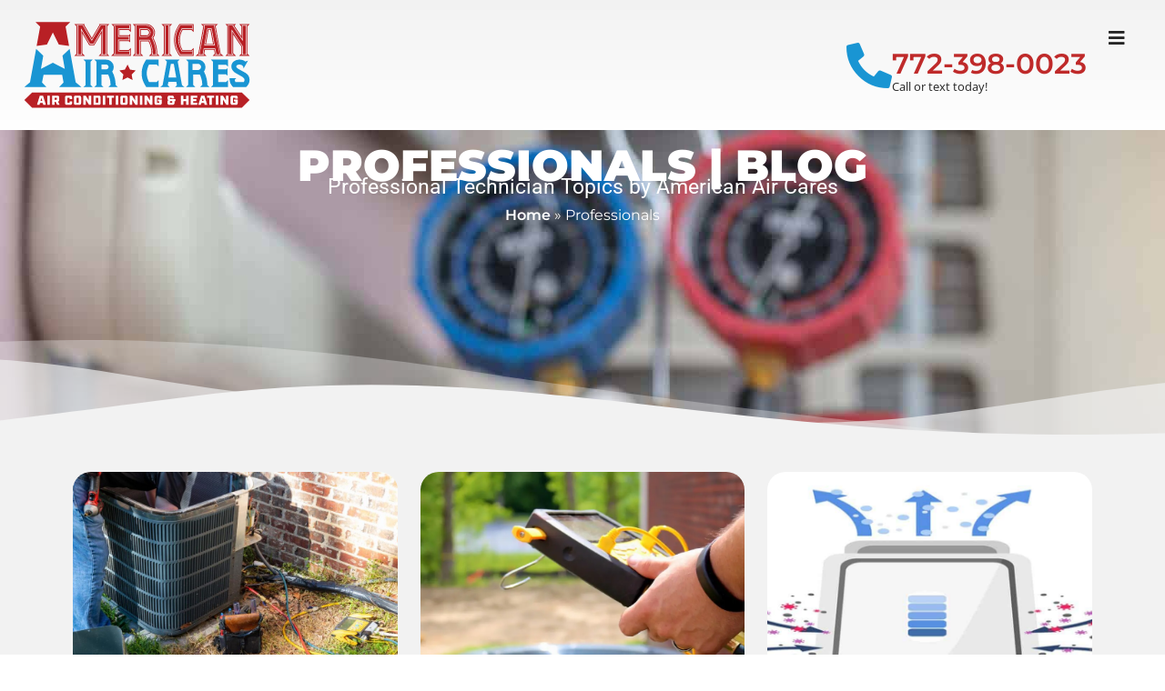

--- FILE ---
content_type: text/html; charset=UTF-8
request_url: https://americanaircares.com/blog/professionals/
body_size: 64496
content:
<!doctype html> <html lang="en-US" prefix="og: https://ogp.me/ns#"> <head><script>if(navigator.userAgent.match(/MSIE|Internet Explorer/i)||navigator.userAgent.match(/Trident\/7\..*?rv:11/i)){let e=document.location.href;if(!e.match(/[?&]nonitro/)){if(e.indexOf("?")==-1){if(e.indexOf("#")==-1){document.location.href=e+"?nonitro=1"}else{document.location.href=e.replace("#","?nonitro=1#")}}else{if(e.indexOf("#")==-1){document.location.href=e+"&nonitro=1"}else{document.location.href=e.replace("#","&nonitro=1#")}}}}</script><link rel="preconnect" href="https://cdn.trustindex.io" /><link rel="preconnect" href="https://cdn-ileecek.nitrocdn.com" /><meta charset="UTF-8" /><meta name="viewport" content="width=device-width, initial-scale=1" /><title>Professionals Archives - Blog | American Air Cares</title><meta name="description" content="Professional AC technician related blog topics by your trusted Air Conditioning and Heating experts at American Air Cares." /><meta name="robots" content="follow, noindex" /><meta property="og:locale" content="en_US" /><meta property="og:type" content="article" /><meta property="og:title" content="Professionals Archives - Blog | American Air Cares" /><meta property="og:description" content="Professional AC technician related blog topics by your trusted Air Conditioning and Heating experts at American Air Cares." /><meta property="og:url" content="https://americanaircares.com/blog/professionals/" /><meta property="og:site_name" content="American Air Cares, Inc." /><meta property="article:publisher" content="https://www.facebook.com/americanaircares" /><meta property="og:image" content="https://americanaircares.com/wp-content/uploads/2018/06/Improving-efficiency-Part-2-1200x675-1.jpg" /><meta property="og:image:secure_url" content="https://americanaircares.com/wp-content/uploads/2018/06/Improving-efficiency-Part-2-1200x675-1.jpg" /><meta property="og:image:width" content="1200" /><meta property="og:image:height" content="675" /><meta property="og:image:alt" content="Air conditioner unit fan" /><meta property="og:image:type" content="image/jpeg" /><meta name="twitter:card" content="summary_large_image" /><meta name="twitter:title" content="Professionals Archives - Blog | American Air Cares" /><meta name="twitter:description" content="Professional AC technician related blog topics by your trusted Air Conditioning and Heating experts at American Air Cares." /><meta name="twitter:site" content="@americanaircare" /><meta name="twitter:image" content="https://americanaircares.com/wp-content/uploads/2018/06/Improving-efficiency-Part-2-1200x675-1.jpg" /><meta name="twitter:label1" content="Posts" /><meta name="twitter:data1" content="6" /><meta name="generator" content="WordPress 6.8.3" /><meta name="generator" content="Elementor 3.32.2; features: additional_custom_breakpoints; settings: css_print_method-internal, google_font-enabled, font_display-swap" /><meta name='impact-site-verification' value='fe923559-6ba5-44b4-b651-047297025292' /><meta name="google-site-verification" content="fViSfWx0yKmTIGiZwQPp3MdAP6IyGbLz2KNHiQtzJzk" /><meta name="msapplication-TileImage" content="https://americanaircares.com/wp-content/uploads/2021/05/cropped-aac_icon-270x270.jpg" /><meta name="generator" content="NitroPack" /><script>var NPSH,NitroScrollHelper;NPSH=NitroScrollHelper=function(){let e=null;const o=window.sessionStorage.getItem("nitroScrollPos");function t(){let e=JSON.parse(window.sessionStorage.getItem("nitroScrollPos"))||{};if(typeof e!=="object"){e={}}e[document.URL]=window.scrollY;window.sessionStorage.setItem("nitroScrollPos",JSON.stringify(e))}window.addEventListener("scroll",function(){if(e!==null){clearTimeout(e)}e=setTimeout(t,200)},{passive:true});let r={};r.getScrollPos=()=>{if(!o){return 0}const e=JSON.parse(o);return e[document.URL]||0};r.isScrolled=()=>{return r.getScrollPos()>document.documentElement.clientHeight*.5};return r}();</script><script>(function(){var a=false;var e=document.documentElement.classList;var i=navigator.userAgent.toLowerCase();var n=["android","iphone","ipad"];var r=n.length;var o;var d=null;for(var t=0;t<r;t++){o=n[t];if(i.indexOf(o)>-1)d=o;if(e.contains(o)){a=true;e.remove(o)}}if(a&&d){e.add(d);if(d=="iphone"||d=="ipad"){e.add("ios")}}})();</script><script type="text/worker" id="nitro-web-worker">var preloadRequests=0;var remainingCount={};var baseURI="";self.onmessage=function(e){switch(e.data.cmd){case"RESOURCE_PRELOAD":var o=e.data.requestId;remainingCount[o]=0;e.data.resources.forEach(function(e){preload(e,function(o){return function(){console.log(o+" DONE: "+e);if(--remainingCount[o]==0){self.postMessage({cmd:"RESOURCE_PRELOAD",requestId:o})}}}(o));remainingCount[o]++});break;case"SET_BASEURI":baseURI=e.data.uri;break}};async function preload(e,o){if(typeof URL!=="undefined"&&baseURI){try{var a=new URL(e,baseURI);e=a.href}catch(e){console.log("Worker error: "+e.message)}}console.log("Preloading "+e);try{var n=new Request(e,{mode:"no-cors",redirect:"follow"});await fetch(n);o()}catch(a){console.log(a);var r=new XMLHttpRequest;r.responseType="blob";r.onload=o;r.onerror=o;r.open("GET",e,true);r.send()}}</script><script id="nprl">(()=>{if(window.NPRL!=undefined)return;(function(e){var t=e.prototype;t.after||(t.after=function(){var e,t=arguments,n=t.length,r=0,i=this,o=i.parentNode,a=Node,c=String,u=document;if(o!==null){while(r<n){(e=t[r])instanceof a?(i=i.nextSibling)!==null?o.insertBefore(e,i):o.appendChild(e):o.appendChild(u.createTextNode(c(e)));++r}}})})(Element);var e,t;e=t=function(){var t=false;var r=window.URL||window.webkitURL;var i=true;var o=true;var a=2;var c=null;var u=null;var d=true;var s=window.nitroGtmExcludes!=undefined;var l=s?JSON.parse(atob(window.nitroGtmExcludes)).map(e=>new RegExp(e)):[];var f;var m;var v=null;var p=null;var g=null;var h={touch:["touchmove","touchend"],default:["mousemove","click","keydown","wheel"]};var E=true;var y=[];var w=false;var b=[];var S=0;var N=0;var L=false;var T=0;var R=null;var O=false;var A=false;var C=false;var P=[];var I=[];var M=[];var k=[];var x=false;var _={};var j=new Map;var B="noModule"in HTMLScriptElement.prototype;var q=requestAnimationFrame||mozRequestAnimationFrame||webkitRequestAnimationFrame||msRequestAnimationFrame;const D="gtm.js?id=";function H(e,t){if(!_[e]){_[e]=[]}_[e].push(t)}function U(e,t){if(_[e]){var n=0,r=_[e];for(var n=0;n<r.length;n++){r[n].call(this,t)}}}function Y(){(function(e,t){var r=null;var i=function(e){r(e)};var o=null;var a={};var c=null;var u=null;var d=0;e.addEventListener(t,function(r){if(["load","DOMContentLoaded"].indexOf(t)!=-1){if(u){Q(function(){e.triggerNitroEvent(t)})}c=true}else if(t=="readystatechange"){d++;n.ogReadyState=d==1?"interactive":"complete";if(u&&u>=d){n.documentReadyState=n.ogReadyState;Q(function(){e.triggerNitroEvent(t)})}}});e.addEventListener(t+"Nitro",function(e){if(["load","DOMContentLoaded"].indexOf(t)!=-1){if(!c){e.preventDefault();e.stopImmediatePropagation()}else{}u=true}else if(t=="readystatechange"){u=n.documentReadyState=="interactive"?1:2;if(d<u){e.preventDefault();e.stopImmediatePropagation()}}});switch(t){case"load":o="onload";break;case"readystatechange":o="onreadystatechange";break;case"pageshow":o="onpageshow";break;default:o=null;break}if(o){Object.defineProperty(e,o,{get:function(){return r},set:function(n){if(typeof n!=="function"){r=null;e.removeEventListener(t+"Nitro",i)}else{if(!r){e.addEventListener(t+"Nitro",i)}r=n}}})}Object.defineProperty(e,"addEventListener"+t,{value:function(r){if(r!=t||!n.startedScriptLoading||document.currentScript&&document.currentScript.hasAttribute("nitro-exclude")){}else{arguments[0]+="Nitro"}e.ogAddEventListener.apply(e,arguments);a[arguments[1]]=arguments[0]}});Object.defineProperty(e,"removeEventListener"+t,{value:function(t){var n=a[arguments[1]];arguments[0]=n;e.ogRemoveEventListener.apply(e,arguments)}});Object.defineProperty(e,"triggerNitroEvent"+t,{value:function(t,n){n=n||e;var r=new Event(t+"Nitro",{bubbles:true});r.isNitroPack=true;Object.defineProperty(r,"type",{get:function(){return t},set:function(){}});Object.defineProperty(r,"target",{get:function(){return n},set:function(){}});e.dispatchEvent(r)}});if(typeof e.triggerNitroEvent==="undefined"){(function(){var t=e.addEventListener;var n=e.removeEventListener;Object.defineProperty(e,"ogAddEventListener",{value:t});Object.defineProperty(e,"ogRemoveEventListener",{value:n});Object.defineProperty(e,"addEventListener",{value:function(n){var r="addEventListener"+n;if(typeof e[r]!=="undefined"){e[r].apply(e,arguments)}else{t.apply(e,arguments)}},writable:true});Object.defineProperty(e,"removeEventListener",{value:function(t){var r="removeEventListener"+t;if(typeof e[r]!=="undefined"){e[r].apply(e,arguments)}else{n.apply(e,arguments)}}});Object.defineProperty(e,"triggerNitroEvent",{value:function(t,n){var r="triggerNitroEvent"+t;if(typeof e[r]!=="undefined"){e[r].apply(e,arguments)}}})})()}}).apply(null,arguments)}Y(window,"load");Y(window,"pageshow");Y(window,"DOMContentLoaded");Y(document,"DOMContentLoaded");Y(document,"readystatechange");try{var F=new Worker(r.createObjectURL(new Blob([document.getElementById("nitro-web-worker").textContent],{type:"text/javascript"})))}catch(e){var F=new Worker("data:text/javascript;base64,"+btoa(document.getElementById("nitro-web-worker").textContent))}F.onmessage=function(e){if(e.data.cmd=="RESOURCE_PRELOAD"){U(e.data.requestId,e)}};if(typeof document.baseURI!=="undefined"){F.postMessage({cmd:"SET_BASEURI",uri:document.baseURI})}var G=function(e){if(--S==0){Q(K)}};var W=function(e){e.target.removeEventListener("load",W);e.target.removeEventListener("error",W);e.target.removeEventListener("nitroTimeout",W);if(e.type!="nitroTimeout"){clearTimeout(e.target.nitroTimeout)}if(--N==0&&S==0){Q(J)}};var X=function(e){var t=e.textContent;try{var n=r.createObjectURL(new Blob([t.replace(/^(?:<!--)?(.*?)(?:-->)?$/gm,"$1")],{type:"text/javascript"}))}catch(e){var n="data:text/javascript;base64,"+btoa(t.replace(/^(?:<!--)?(.*?)(?:-->)?$/gm,"$1"))}return n};var K=function(){n.documentReadyState="interactive";document.triggerNitroEvent("readystatechange");document.triggerNitroEvent("DOMContentLoaded");if(window.pageYOffset||window.pageXOffset){window.dispatchEvent(new Event("scroll"))}A=true;Q(function(){if(N==0){Q(J)}Q($)})};var J=function(){if(!A||O)return;O=true;R.disconnect();en();n.documentReadyState="complete";document.triggerNitroEvent("readystatechange");window.triggerNitroEvent("load",document);window.triggerNitroEvent("pageshow",document);if(window.pageYOffset||window.pageXOffset||location.hash){let e=typeof history.scrollRestoration!=="undefined"&&history.scrollRestoration=="auto";if(e&&typeof NPSH!=="undefined"&&NPSH.getScrollPos()>0&&window.pageYOffset>document.documentElement.clientHeight*.5){window.scrollTo(0,NPSH.getScrollPos())}else if(location.hash){try{let e=document.querySelector(location.hash);if(e){e.scrollIntoView()}}catch(e){}}}var e=null;if(a==1){e=eo}else{e=eu}Q(e)};var Q=function(e){setTimeout(e,0)};var V=function(e){if(e.type=="touchend"||e.type=="click"){g=e}};var $=function(){if(d&&g){setTimeout(function(e){return function(){var t=function(e,t,n){var r=new Event(e,{bubbles:true,cancelable:true});if(e=="click"){r.clientX=t;r.clientY=n}else{r.touches=[{clientX:t,clientY:n}]}return r};var n;if(e.type=="touchend"){var r=e.changedTouches[0];n=document.elementFromPoint(r.clientX,r.clientY);n.dispatchEvent(t("touchstart"),r.clientX,r.clientY);n.dispatchEvent(t("touchend"),r.clientX,r.clientY);n.dispatchEvent(t("click"),r.clientX,r.clientY)}else if(e.type=="click"){n=document.elementFromPoint(e.clientX,e.clientY);n.dispatchEvent(t("click"),e.clientX,e.clientY)}}}(g),150);g=null}};var z=function(e){if(e.tagName=="SCRIPT"&&!e.hasAttribute("data-nitro-for-id")&&!e.hasAttribute("nitro-document-write")||e.tagName=="IMG"&&(e.hasAttribute("src")||e.hasAttribute("srcset"))||e.tagName=="IFRAME"&&e.hasAttribute("src")||e.tagName=="LINK"&&e.hasAttribute("href")&&e.hasAttribute("rel")&&e.getAttribute("rel")=="stylesheet"){if(e.tagName==="IFRAME"&&e.src.indexOf("about:blank")>-1){return}var t="";switch(e.tagName){case"LINK":t=e.href;break;case"IMG":if(k.indexOf(e)>-1)return;t=e.srcset||e.src;break;default:t=e.src;break}var n=e.getAttribute("type");if(!t&&e.tagName!=="SCRIPT")return;if((e.tagName=="IMG"||e.tagName=="LINK")&&(t.indexOf("data:")===0||t.indexOf("blob:")===0))return;if(e.tagName=="SCRIPT"&&n&&n!=="text/javascript"&&n!=="application/javascript"){if(n!=="module"||!B)return}if(e.tagName==="SCRIPT"){if(k.indexOf(e)>-1)return;if(e.noModule&&B){return}let t=null;if(document.currentScript){if(document.currentScript.src&&document.currentScript.src.indexOf(D)>-1){t=document.currentScript}if(document.currentScript.hasAttribute("data-nitro-gtm-id")){e.setAttribute("data-nitro-gtm-id",document.currentScript.getAttribute("data-nitro-gtm-id"))}}else if(window.nitroCurrentScript){if(window.nitroCurrentScript.src&&window.nitroCurrentScript.src.indexOf(D)>-1){t=window.nitroCurrentScript}}if(t&&s){let n=false;for(const t of l){n=e.src?t.test(e.src):t.test(e.textContent);if(n){break}}if(!n){e.type="text/googletagmanagerscript";let n=t.hasAttribute("data-nitro-gtm-id")?t.getAttribute("data-nitro-gtm-id"):t.id;if(!j.has(n)){j.set(n,[])}let r=j.get(n);r.push(e);return}}if(!e.src){if(e.textContent.length>0){e.textContent+="\n;if(document.currentScript.nitroTimeout) {clearTimeout(document.currentScript.nitroTimeout);}; setTimeout(function() { this.dispatchEvent(new Event('load')); }.bind(document.currentScript), 0);"}else{return}}else{}k.push(e)}if(!e.hasOwnProperty("nitroTimeout")){N++;e.addEventListener("load",W,true);e.addEventListener("error",W,true);e.addEventListener("nitroTimeout",W,true);e.nitroTimeout=setTimeout(function(){console.log("Resource timed out",e);e.dispatchEvent(new Event("nitroTimeout"))},5e3)}}};var Z=function(e){if(e.hasOwnProperty("nitroTimeout")&&e.nitroTimeout){clearTimeout(e.nitroTimeout);e.nitroTimeout=null;e.dispatchEvent(new Event("nitroTimeout"))}};document.documentElement.addEventListener("load",function(e){if(e.target.tagName=="SCRIPT"||e.target.tagName=="IMG"){k.push(e.target)}},true);document.documentElement.addEventListener("error",function(e){if(e.target.tagName=="SCRIPT"||e.target.tagName=="IMG"){k.push(e.target)}},true);var ee=["appendChild","replaceChild","insertBefore","prepend","append","before","after","replaceWith","insertAdjacentElement"];var et=function(){if(s){window._nitro_setTimeout=window.setTimeout;window.setTimeout=function(e,t,...n){let r=document.currentScript||window.nitroCurrentScript;if(!r||r.src&&r.src.indexOf(D)==-1){return window._nitro_setTimeout.call(window,e,t,...n)}return window._nitro_setTimeout.call(window,function(e,t){return function(...n){window.nitroCurrentScript=e;t(...n)}}(r,e),t,...n)}}ee.forEach(function(e){HTMLElement.prototype["og"+e]=HTMLElement.prototype[e];HTMLElement.prototype[e]=function(...t){if(this.parentNode||this===document.documentElement){switch(e){case"replaceChild":case"insertBefore":t.pop();break;case"insertAdjacentElement":t.shift();break}t.forEach(function(e){if(!e)return;if(e.tagName=="SCRIPT"){z(e)}else{if(e.children&&e.children.length>0){e.querySelectorAll("script").forEach(z)}}})}return this["og"+e].apply(this,arguments)}})};var en=function(){if(s&&typeof window._nitro_setTimeout==="function"){window.setTimeout=window._nitro_setTimeout}ee.forEach(function(e){HTMLElement.prototype[e]=HTMLElement.prototype["og"+e]})};var er=async function(){if(o){ef(f);ef(V);if(v){clearTimeout(v);v=null}}if(T===1){L=true;return}else if(T===0){T=-1}n.startedScriptLoading=true;Object.defineProperty(document,"readyState",{get:function(){return n.documentReadyState},set:function(){}});var e=document.documentElement;var t={attributes:true,attributeFilter:["src"],childList:true,subtree:true};R=new MutationObserver(function(e,t){e.forEach(function(e){if(e.type=="childList"&&e.addedNodes.length>0){e.addedNodes.forEach(function(e){if(!document.documentElement.contains(e)){return}if(e.tagName=="IMG"||e.tagName=="IFRAME"||e.tagName=="LINK"){z(e)}})}if(e.type=="childList"&&e.removedNodes.length>0){e.removedNodes.forEach(function(e){if(e.tagName=="IFRAME"||e.tagName=="LINK"){Z(e)}})}if(e.type=="attributes"){var t=e.target;if(!document.documentElement.contains(t)){return}if(t.tagName=="IFRAME"||t.tagName=="LINK"||t.tagName=="IMG"||t.tagName=="SCRIPT"){z(t)}}})});R.observe(e,t);if(!s){et()}await Promise.all(P);var r=b.shift();var i=null;var a=false;while(r){var c;var u=JSON.parse(atob(r.meta));var d=u.delay;if(r.type=="inline"){var l=document.getElementById(r.id);if(l){l.remove()}else{r=b.shift();continue}c=X(l);if(c===false){r=b.shift();continue}}else{c=r.src}if(!a&&r.type!="inline"&&(typeof u.attributes.async!="undefined"||typeof u.attributes.defer!="undefined")){if(i===null){i=r}else if(i===r){a=true}if(!a){b.push(r);r=b.shift();continue}}var m=document.createElement("script");m.src=c;m.setAttribute("data-nitro-for-id",r.id);for(var p in u.attributes){try{if(u.attributes[p]===false){m.setAttribute(p,"")}else{m.setAttribute(p,u.attributes[p])}}catch(e){console.log("Error while setting script attribute",m,e)}}m.async=false;if(u.canonicalLink!=""&&Object.getOwnPropertyDescriptor(m,"src")?.configurable!==false){(e=>{Object.defineProperty(m,"src",{get:function(){return e.canonicalLink},set:function(){}})})(u)}if(d){setTimeout((function(e,t){var n=document.querySelector("[data-nitro-marker-id='"+t+"']");if(n){n.after(e)}else{document.head.appendChild(e)}}).bind(null,m,r.id),d)}else{m.addEventListener("load",G);m.addEventListener("error",G);if(!m.noModule||!B){S++}var g=document.querySelector("[data-nitro-marker-id='"+r.id+"']");if(g){Q(function(e,t){return function(){e.after(t)}}(g,m))}else{Q(function(e){return function(){document.head.appendChild(e)}}(m))}}r=b.shift()}};var ei=function(){var e=document.getElementById("nitro-deferred-styles");var t=document.createElement("div");t.innerHTML=e.textContent;return t};var eo=async function(e){isPreload=e&&e.type=="NitroPreload";if(!isPreload){T=-1;E=false;if(o){ef(f);ef(V);if(v){clearTimeout(v);v=null}}}if(w===false){var t=ei();let e=t.querySelectorAll('style,link[rel="stylesheet"]');w=e.length;if(w){let e=document.getElementById("nitro-deferred-styles-marker");e.replaceWith.apply(e,t.childNodes)}else if(isPreload){Q(ed)}else{es()}}else if(w===0&&!isPreload){es()}};var ea=function(){var e=ei();var t=e.childNodes;var n;var r=[];for(var i=0;i<t.length;i++){n=t[i];if(n.href){r.push(n.href)}}var o="css-preload";H(o,function(e){eo(new Event("NitroPreload"))});if(r.length){F.postMessage({cmd:"RESOURCE_PRELOAD",resources:r,requestId:o})}else{Q(function(){U(o)})}};var ec=function(){if(T===-1)return;T=1;var e=[];var t,n;for(var r=0;r<b.length;r++){t=b[r];if(t.type!="inline"){if(t.src){n=JSON.parse(atob(t.meta));if(n.delay)continue;if(n.attributes.type&&n.attributes.type=="module"&&!B)continue;e.push(t.src)}}}if(e.length){var i="js-preload";H(i,function(e){T=2;if(L){Q(er)}});F.postMessage({cmd:"RESOURCE_PRELOAD",resources:e,requestId:i})}};var eu=function(){while(I.length){style=I.shift();if(style.hasAttribute("nitropack-onload")){style.setAttribute("onload",style.getAttribute("nitropack-onload"));Q(function(e){return function(){e.dispatchEvent(new Event("load"))}}(style))}}while(M.length){style=M.shift();if(style.hasAttribute("nitropack-onerror")){style.setAttribute("onerror",style.getAttribute("nitropack-onerror"));Q(function(e){return function(){e.dispatchEvent(new Event("error"))}}(style))}}};var ed=function(){if(!x){if(i){Q(function(){var e=document.getElementById("nitro-critical-css");if(e){e.remove()}})}x=true;onStylesLoadEvent=new Event("NitroStylesLoaded");onStylesLoadEvent.isNitroPack=true;window.dispatchEvent(onStylesLoadEvent)}};var es=function(){if(a==2){Q(er)}else{eu()}};var el=function(e){m.forEach(function(t){document.addEventListener(t,e,true)})};var ef=function(e){m.forEach(function(t){document.removeEventListener(t,e,true)})};if(s){et()}return{setAutoRemoveCriticalCss:function(e){i=e},registerScript:function(e,t,n){b.push({type:"remote",src:e,id:t,meta:n})},registerInlineScript:function(e,t){b.push({type:"inline",id:e,meta:t})},registerStyle:function(e,t,n){y.push({href:e,rel:t,media:n})},onLoadStyle:function(e){I.push(e);if(w!==false&&--w==0){Q(ed);if(E){E=false}else{es()}}},onErrorStyle:function(e){M.push(e);if(w!==false&&--w==0){Q(ed);if(E){E=false}else{es()}}},loadJs:function(e,t){if(!e.src){var n=X(e);if(n!==false){e.src=n;e.textContent=""}}if(t){Q(function(e,t){return function(){e.after(t)}}(t,e))}else{Q(function(e){return function(){document.head.appendChild(e)}}(e))}},loadQueuedResources:async function(){window.dispatchEvent(new Event("NitroBootStart"));if(p){clearTimeout(p);p=null}window.removeEventListener("load",e.loadQueuedResources);f=a==1?er:eo;if(!o||g){Q(f)}else{if(navigator.userAgent.indexOf(" Edge/")==-1){ea();H("css-preload",ec)}el(f);if(u){if(c){v=setTimeout(f,c)}}else{}}},fontPreload:function(e){var t="critical-fonts";H(t,function(e){document.getElementById("nitro-critical-fonts").type="text/css"});F.postMessage({cmd:"RESOURCE_PRELOAD",resources:e,requestId:t})},boot:function(){if(t)return;t=true;C=typeof NPSH!=="undefined"&&NPSH.isScrolled();let n=document.prerendering;if(location.hash||C||n){o=false}m=h.default.concat(h.touch);p=setTimeout(e.loadQueuedResources,1500);el(V);if(C){e.loadQueuedResources()}else{window.addEventListener("load",e.loadQueuedResources)}},addPrerequisite:function(e){P.push(e)},getTagManagerNodes:function(e){if(!e)return j;return j.get(e)??[]}}}();var n,r;n=r=function(){var t=document.write;return{documentWrite:function(n,r){if(n&&n.hasAttribute("nitro-exclude")){return t.call(document,r)}var i=null;if(n.documentWriteContainer){i=n.documentWriteContainer}else{i=document.createElement("span");n.documentWriteContainer=i}var o=null;if(n){if(n.hasAttribute("data-nitro-for-id")){o=document.querySelector('template[data-nitro-marker-id="'+n.getAttribute("data-nitro-for-id")+'"]')}else{o=n}}i.innerHTML+=r;i.querySelectorAll("script").forEach(function(e){e.setAttribute("nitro-document-write","")});if(!i.parentNode){if(o){o.parentNode.insertBefore(i,o)}else{document.body.appendChild(i)}}var a=document.createElement("span");a.innerHTML=r;var c=a.querySelectorAll("script");if(c.length){c.forEach(function(t){var n=t.getAttributeNames();var r=document.createElement("script");n.forEach(function(e){r.setAttribute(e,t.getAttribute(e))});r.async=false;if(!t.src&&t.textContent){r.textContent=t.textContent}e.loadJs(r,o)})}},TrustLogo:function(e,t){var n=document.getElementById(e);var r=document.createElement("img");r.src=t;n.parentNode.insertBefore(r,n)},documentReadyState:"loading",ogReadyState:document.readyState,startedScriptLoading:false,loadScriptDelayed:function(e,t){setTimeout(function(){var t=document.createElement("script");t.src=e;document.head.appendChild(t)},t)}}}();document.write=function(e){n.documentWrite(document.currentScript,e)};document.writeln=function(e){n.documentWrite(document.currentScript,e+"\n")};window.NPRL=e;window.NitroResourceLoader=t;window.NPh=n;window.NitroPackHelper=r})();</script><template id="nitro-deferred-styles-marker"></template><style id="nitro-fonts">@font-face{font-family:eicons;src:url("https://cdn-ileecek.nitrocdn.com/wbVnRcGvRYJDmywqvxYpriuOPYjiaMmq/assets/static/source/rev-a0c9de0/americanaircares.com/wp-content/plugins/elementor/assets/lib/eicons/fonts/b1125c77ab051aa2a7d4e523c3b58888.eicons.eot");src:url("https://cdn-ileecek.nitrocdn.com/wbVnRcGvRYJDmywqvxYpriuOPYjiaMmq/assets/static/source/rev-a0c9de0/americanaircares.com/wp-content/plugins/elementor/assets/lib/eicons/fonts/b1125c77ab051aa2a7d4e523c3b58888.eicons.woff2") format("woff2");font-weight:400;font-style:normal;font-display:swap}@font-face{font-family:"Montserrat";font-style:italic;font-weight:100;font-display:swap;src:url("https://cdn-ileecek.nitrocdn.com/wbVnRcGvRYJDmywqvxYpriuOPYjiaMmq/assets/static/source/rev-a0c9de0/americanaircares.com/wp-content/uploads/elementor/google-fonts/fonts/montserrat-jtuqjig1_i6t8kchkm459wxrxc7mw9c.woff2") format("woff2");unicode-range:U+0460-052F,U+1C80-1C8A,U+20B4,U+2DE0-2DFF,U+A640-A69F,U+FE2E-FE2F}@font-face{font-family:"Montserrat";font-style:italic;font-weight:100;font-display:swap;src:url("https://cdn-ileecek.nitrocdn.com/wbVnRcGvRYJDmywqvxYpriuOPYjiaMmq/assets/static/source/rev-a0c9de0/americanaircares.com/wp-content/uploads/elementor/google-fonts/fonts/montserrat-jtuqjig1_i6t8kchkm459wxrzs7mw9c.woff2") format("woff2");unicode-range:U+0301,U+0400-045F,U+0490-0491,U+04B0-04B1,U+2116}@font-face{font-family:"Montserrat";font-style:italic;font-weight:100;font-display:swap;src:url("https://cdn-ileecek.nitrocdn.com/wbVnRcGvRYJDmywqvxYpriuOPYjiaMmq/assets/static/source/rev-a0c9de0/americanaircares.com/wp-content/uploads/elementor/google-fonts/fonts/montserrat-jtuqjig1_i6t8kchkm459wxrxi7mw9c.woff2") format("woff2");unicode-range:U+0102-0103,U+0110-0111,U+0128-0129,U+0168-0169,U+01A0-01A1,U+01AF-01B0,U+0300-0301,U+0303-0304,U+0308-0309,U+0323,U+0329,U+1EA0-1EF9,U+20AB}@font-face{font-family:"Montserrat";font-style:italic;font-weight:100;font-display:swap;src:url("https://cdn-ileecek.nitrocdn.com/wbVnRcGvRYJDmywqvxYpriuOPYjiaMmq/assets/static/source/rev-a0c9de0/americanaircares.com/wp-content/uploads/elementor/google-fonts/fonts/montserrat-jtuqjig1_i6t8kchkm459wxrxy7mw9c.woff2") format("woff2");unicode-range:U+0100-02BA,U+02BD-02C5,U+02C7-02CC,U+02CE-02D7,U+02DD-02FF,U+0304,U+0308,U+0329,U+1D00-1DBF,U+1E00-1E9F,U+1EF2-1EFF,U+2020,U+20A0-20AB,U+20AD-20C0,U+2113,U+2C60-2C7F,U+A720-A7FF}@font-face{font-family:"Montserrat";font-style:italic;font-weight:100;font-display:swap;src:url("https://cdn-ileecek.nitrocdn.com/wbVnRcGvRYJDmywqvxYpriuOPYjiaMmq/assets/static/source/rev-a0c9de0/americanaircares.com/wp-content/uploads/elementor/google-fonts/fonts/montserrat-jtuqjig1_i6t8kchkm459wxrys7m.woff2") format("woff2");unicode-range:U+0000-00FF,U+0131,U+0152-0153,U+02BB-02BC,U+02C6,U+02DA,U+02DC,U+0304,U+0308,U+0329,U+2000-206F,U+20AC,U+2122,U+2191,U+2193,U+2212,U+2215,U+FEFF,U+FFFD}@font-face{font-family:"Montserrat";font-style:italic;font-weight:200;font-display:swap;src:url("https://cdn-ileecek.nitrocdn.com/wbVnRcGvRYJDmywqvxYpriuOPYjiaMmq/assets/static/source/rev-a0c9de0/americanaircares.com/wp-content/uploads/elementor/google-fonts/fonts/montserrat-jtuqjig1_i6t8kchkm459wxrxc7mw9c.woff2") format("woff2");unicode-range:U+0460-052F,U+1C80-1C8A,U+20B4,U+2DE0-2DFF,U+A640-A69F,U+FE2E-FE2F}@font-face{font-family:"Montserrat";font-style:italic;font-weight:200;font-display:swap;src:url("https://cdn-ileecek.nitrocdn.com/wbVnRcGvRYJDmywqvxYpriuOPYjiaMmq/assets/static/source/rev-a0c9de0/americanaircares.com/wp-content/uploads/elementor/google-fonts/fonts/montserrat-jtuqjig1_i6t8kchkm459wxrzs7mw9c.woff2") format("woff2");unicode-range:U+0301,U+0400-045F,U+0490-0491,U+04B0-04B1,U+2116}@font-face{font-family:"Montserrat";font-style:italic;font-weight:200;font-display:swap;src:url("https://cdn-ileecek.nitrocdn.com/wbVnRcGvRYJDmywqvxYpriuOPYjiaMmq/assets/static/source/rev-a0c9de0/americanaircares.com/wp-content/uploads/elementor/google-fonts/fonts/montserrat-jtuqjig1_i6t8kchkm459wxrxi7mw9c.woff2") format("woff2");unicode-range:U+0102-0103,U+0110-0111,U+0128-0129,U+0168-0169,U+01A0-01A1,U+01AF-01B0,U+0300-0301,U+0303-0304,U+0308-0309,U+0323,U+0329,U+1EA0-1EF9,U+20AB}@font-face{font-family:"Montserrat";font-style:italic;font-weight:200;font-display:swap;src:url("https://cdn-ileecek.nitrocdn.com/wbVnRcGvRYJDmywqvxYpriuOPYjiaMmq/assets/static/source/rev-a0c9de0/americanaircares.com/wp-content/uploads/elementor/google-fonts/fonts/montserrat-jtuqjig1_i6t8kchkm459wxrxy7mw9c.woff2") format("woff2");unicode-range:U+0100-02BA,U+02BD-02C5,U+02C7-02CC,U+02CE-02D7,U+02DD-02FF,U+0304,U+0308,U+0329,U+1D00-1DBF,U+1E00-1E9F,U+1EF2-1EFF,U+2020,U+20A0-20AB,U+20AD-20C0,U+2113,U+2C60-2C7F,U+A720-A7FF}@font-face{font-family:"Montserrat";font-style:italic;font-weight:200;font-display:swap;src:url("https://cdn-ileecek.nitrocdn.com/wbVnRcGvRYJDmywqvxYpriuOPYjiaMmq/assets/static/source/rev-a0c9de0/americanaircares.com/wp-content/uploads/elementor/google-fonts/fonts/montserrat-jtuqjig1_i6t8kchkm459wxrys7m.woff2") format("woff2");unicode-range:U+0000-00FF,U+0131,U+0152-0153,U+02BB-02BC,U+02C6,U+02DA,U+02DC,U+0304,U+0308,U+0329,U+2000-206F,U+20AC,U+2122,U+2191,U+2193,U+2212,U+2215,U+FEFF,U+FFFD}@font-face{font-family:"Montserrat";font-style:italic;font-weight:300;font-display:swap;src:url("https://cdn-ileecek.nitrocdn.com/wbVnRcGvRYJDmywqvxYpriuOPYjiaMmq/assets/static/source/rev-a0c9de0/americanaircares.com/wp-content/uploads/elementor/google-fonts/fonts/montserrat-jtuqjig1_i6t8kchkm459wxrxc7mw9c.woff2") format("woff2");unicode-range:U+0460-052F,U+1C80-1C8A,U+20B4,U+2DE0-2DFF,U+A640-A69F,U+FE2E-FE2F}@font-face{font-family:"Montserrat";font-style:italic;font-weight:300;font-display:swap;src:url("https://cdn-ileecek.nitrocdn.com/wbVnRcGvRYJDmywqvxYpriuOPYjiaMmq/assets/static/source/rev-a0c9de0/americanaircares.com/wp-content/uploads/elementor/google-fonts/fonts/montserrat-jtuqjig1_i6t8kchkm459wxrzs7mw9c.woff2") format("woff2");unicode-range:U+0301,U+0400-045F,U+0490-0491,U+04B0-04B1,U+2116}@font-face{font-family:"Montserrat";font-style:italic;font-weight:300;font-display:swap;src:url("https://cdn-ileecek.nitrocdn.com/wbVnRcGvRYJDmywqvxYpriuOPYjiaMmq/assets/static/source/rev-a0c9de0/americanaircares.com/wp-content/uploads/elementor/google-fonts/fonts/montserrat-jtuqjig1_i6t8kchkm459wxrxi7mw9c.woff2") format("woff2");unicode-range:U+0102-0103,U+0110-0111,U+0128-0129,U+0168-0169,U+01A0-01A1,U+01AF-01B0,U+0300-0301,U+0303-0304,U+0308-0309,U+0323,U+0329,U+1EA0-1EF9,U+20AB}@font-face{font-family:"Montserrat";font-style:italic;font-weight:300;font-display:swap;src:url("https://cdn-ileecek.nitrocdn.com/wbVnRcGvRYJDmywqvxYpriuOPYjiaMmq/assets/static/source/rev-a0c9de0/americanaircares.com/wp-content/uploads/elementor/google-fonts/fonts/montserrat-jtuqjig1_i6t8kchkm459wxrxy7mw9c.woff2") format("woff2");unicode-range:U+0100-02BA,U+02BD-02C5,U+02C7-02CC,U+02CE-02D7,U+02DD-02FF,U+0304,U+0308,U+0329,U+1D00-1DBF,U+1E00-1E9F,U+1EF2-1EFF,U+2020,U+20A0-20AB,U+20AD-20C0,U+2113,U+2C60-2C7F,U+A720-A7FF}@font-face{font-family:"Montserrat";font-style:italic;font-weight:300;font-display:swap;src:url("https://cdn-ileecek.nitrocdn.com/wbVnRcGvRYJDmywqvxYpriuOPYjiaMmq/assets/static/source/rev-a0c9de0/americanaircares.com/wp-content/uploads/elementor/google-fonts/fonts/montserrat-jtuqjig1_i6t8kchkm459wxrys7m.woff2") format("woff2");unicode-range:U+0000-00FF,U+0131,U+0152-0153,U+02BB-02BC,U+02C6,U+02DA,U+02DC,U+0304,U+0308,U+0329,U+2000-206F,U+20AC,U+2122,U+2191,U+2193,U+2212,U+2215,U+FEFF,U+FFFD}@font-face{font-family:"Montserrat";font-style:italic;font-weight:400;font-display:swap;src:url("https://cdn-ileecek.nitrocdn.com/wbVnRcGvRYJDmywqvxYpriuOPYjiaMmq/assets/static/source/rev-a0c9de0/americanaircares.com/wp-content/uploads/elementor/google-fonts/fonts/montserrat-jtuqjig1_i6t8kchkm459wxrxc7mw9c.woff2") format("woff2");unicode-range:U+0460-052F,U+1C80-1C8A,U+20B4,U+2DE0-2DFF,U+A640-A69F,U+FE2E-FE2F}@font-face{font-family:"Montserrat";font-style:italic;font-weight:400;font-display:swap;src:url("https://cdn-ileecek.nitrocdn.com/wbVnRcGvRYJDmywqvxYpriuOPYjiaMmq/assets/static/source/rev-a0c9de0/americanaircares.com/wp-content/uploads/elementor/google-fonts/fonts/montserrat-jtuqjig1_i6t8kchkm459wxrzs7mw9c.woff2") format("woff2");unicode-range:U+0301,U+0400-045F,U+0490-0491,U+04B0-04B1,U+2116}@font-face{font-family:"Montserrat";font-style:italic;font-weight:400;font-display:swap;src:url("https://cdn-ileecek.nitrocdn.com/wbVnRcGvRYJDmywqvxYpriuOPYjiaMmq/assets/static/source/rev-a0c9de0/americanaircares.com/wp-content/uploads/elementor/google-fonts/fonts/montserrat-jtuqjig1_i6t8kchkm459wxrxi7mw9c.woff2") format("woff2");unicode-range:U+0102-0103,U+0110-0111,U+0128-0129,U+0168-0169,U+01A0-01A1,U+01AF-01B0,U+0300-0301,U+0303-0304,U+0308-0309,U+0323,U+0329,U+1EA0-1EF9,U+20AB}@font-face{font-family:"Montserrat";font-style:italic;font-weight:400;font-display:swap;src:url("https://cdn-ileecek.nitrocdn.com/wbVnRcGvRYJDmywqvxYpriuOPYjiaMmq/assets/static/source/rev-a0c9de0/americanaircares.com/wp-content/uploads/elementor/google-fonts/fonts/montserrat-jtuqjig1_i6t8kchkm459wxrxy7mw9c.woff2") format("woff2");unicode-range:U+0100-02BA,U+02BD-02C5,U+02C7-02CC,U+02CE-02D7,U+02DD-02FF,U+0304,U+0308,U+0329,U+1D00-1DBF,U+1E00-1E9F,U+1EF2-1EFF,U+2020,U+20A0-20AB,U+20AD-20C0,U+2113,U+2C60-2C7F,U+A720-A7FF}@font-face{font-family:"Montserrat";font-style:italic;font-weight:400;font-display:swap;src:url("https://cdn-ileecek.nitrocdn.com/wbVnRcGvRYJDmywqvxYpriuOPYjiaMmq/assets/static/source/rev-a0c9de0/americanaircares.com/wp-content/uploads/elementor/google-fonts/fonts/montserrat-jtuqjig1_i6t8kchkm459wxrys7m.woff2") format("woff2");unicode-range:U+0000-00FF,U+0131,U+0152-0153,U+02BB-02BC,U+02C6,U+02DA,U+02DC,U+0304,U+0308,U+0329,U+2000-206F,U+20AC,U+2122,U+2191,U+2193,U+2212,U+2215,U+FEFF,U+FFFD}@font-face{font-family:"Montserrat";font-style:italic;font-weight:500;font-display:swap;src:url("https://cdn-ileecek.nitrocdn.com/wbVnRcGvRYJDmywqvxYpriuOPYjiaMmq/assets/static/source/rev-a0c9de0/americanaircares.com/wp-content/uploads/elementor/google-fonts/fonts/montserrat-jtuqjig1_i6t8kchkm459wxrxc7mw9c.woff2") format("woff2");unicode-range:U+0460-052F,U+1C80-1C8A,U+20B4,U+2DE0-2DFF,U+A640-A69F,U+FE2E-FE2F}@font-face{font-family:"Montserrat";font-style:italic;font-weight:500;font-display:swap;src:url("https://cdn-ileecek.nitrocdn.com/wbVnRcGvRYJDmywqvxYpriuOPYjiaMmq/assets/static/source/rev-a0c9de0/americanaircares.com/wp-content/uploads/elementor/google-fonts/fonts/montserrat-jtuqjig1_i6t8kchkm459wxrzs7mw9c.woff2") format("woff2");unicode-range:U+0301,U+0400-045F,U+0490-0491,U+04B0-04B1,U+2116}@font-face{font-family:"Montserrat";font-style:italic;font-weight:500;font-display:swap;src:url("https://cdn-ileecek.nitrocdn.com/wbVnRcGvRYJDmywqvxYpriuOPYjiaMmq/assets/static/source/rev-a0c9de0/americanaircares.com/wp-content/uploads/elementor/google-fonts/fonts/montserrat-jtuqjig1_i6t8kchkm459wxrxi7mw9c.woff2") format("woff2");unicode-range:U+0102-0103,U+0110-0111,U+0128-0129,U+0168-0169,U+01A0-01A1,U+01AF-01B0,U+0300-0301,U+0303-0304,U+0308-0309,U+0323,U+0329,U+1EA0-1EF9,U+20AB}@font-face{font-family:"Montserrat";font-style:italic;font-weight:500;font-display:swap;src:url("https://cdn-ileecek.nitrocdn.com/wbVnRcGvRYJDmywqvxYpriuOPYjiaMmq/assets/static/source/rev-a0c9de0/americanaircares.com/wp-content/uploads/elementor/google-fonts/fonts/montserrat-jtuqjig1_i6t8kchkm459wxrxy7mw9c.woff2") format("woff2");unicode-range:U+0100-02BA,U+02BD-02C5,U+02C7-02CC,U+02CE-02D7,U+02DD-02FF,U+0304,U+0308,U+0329,U+1D00-1DBF,U+1E00-1E9F,U+1EF2-1EFF,U+2020,U+20A0-20AB,U+20AD-20C0,U+2113,U+2C60-2C7F,U+A720-A7FF}@font-face{font-family:"Montserrat";font-style:italic;font-weight:500;font-display:swap;src:url("https://cdn-ileecek.nitrocdn.com/wbVnRcGvRYJDmywqvxYpriuOPYjiaMmq/assets/static/source/rev-a0c9de0/americanaircares.com/wp-content/uploads/elementor/google-fonts/fonts/montserrat-jtuqjig1_i6t8kchkm459wxrys7m.woff2") format("woff2");unicode-range:U+0000-00FF,U+0131,U+0152-0153,U+02BB-02BC,U+02C6,U+02DA,U+02DC,U+0304,U+0308,U+0329,U+2000-206F,U+20AC,U+2122,U+2191,U+2193,U+2212,U+2215,U+FEFF,U+FFFD}@font-face{font-family:"Montserrat";font-style:italic;font-weight:600;font-display:swap;src:url("https://cdn-ileecek.nitrocdn.com/wbVnRcGvRYJDmywqvxYpriuOPYjiaMmq/assets/static/source/rev-a0c9de0/americanaircares.com/wp-content/uploads/elementor/google-fonts/fonts/montserrat-jtuqjig1_i6t8kchkm459wxrxc7mw9c.woff2") format("woff2");unicode-range:U+0460-052F,U+1C80-1C8A,U+20B4,U+2DE0-2DFF,U+A640-A69F,U+FE2E-FE2F}@font-face{font-family:"Montserrat";font-style:italic;font-weight:600;font-display:swap;src:url("https://cdn-ileecek.nitrocdn.com/wbVnRcGvRYJDmywqvxYpriuOPYjiaMmq/assets/static/source/rev-a0c9de0/americanaircares.com/wp-content/uploads/elementor/google-fonts/fonts/montserrat-jtuqjig1_i6t8kchkm459wxrzs7mw9c.woff2") format("woff2");unicode-range:U+0301,U+0400-045F,U+0490-0491,U+04B0-04B1,U+2116}@font-face{font-family:"Montserrat";font-style:italic;font-weight:600;font-display:swap;src:url("https://cdn-ileecek.nitrocdn.com/wbVnRcGvRYJDmywqvxYpriuOPYjiaMmq/assets/static/source/rev-a0c9de0/americanaircares.com/wp-content/uploads/elementor/google-fonts/fonts/montserrat-jtuqjig1_i6t8kchkm459wxrxi7mw9c.woff2") format("woff2");unicode-range:U+0102-0103,U+0110-0111,U+0128-0129,U+0168-0169,U+01A0-01A1,U+01AF-01B0,U+0300-0301,U+0303-0304,U+0308-0309,U+0323,U+0329,U+1EA0-1EF9,U+20AB}@font-face{font-family:"Montserrat";font-style:italic;font-weight:600;font-display:swap;src:url("https://cdn-ileecek.nitrocdn.com/wbVnRcGvRYJDmywqvxYpriuOPYjiaMmq/assets/static/source/rev-a0c9de0/americanaircares.com/wp-content/uploads/elementor/google-fonts/fonts/montserrat-jtuqjig1_i6t8kchkm459wxrxy7mw9c.woff2") format("woff2");unicode-range:U+0100-02BA,U+02BD-02C5,U+02C7-02CC,U+02CE-02D7,U+02DD-02FF,U+0304,U+0308,U+0329,U+1D00-1DBF,U+1E00-1E9F,U+1EF2-1EFF,U+2020,U+20A0-20AB,U+20AD-20C0,U+2113,U+2C60-2C7F,U+A720-A7FF}@font-face{font-family:"Montserrat";font-style:italic;font-weight:600;font-display:swap;src:url("https://cdn-ileecek.nitrocdn.com/wbVnRcGvRYJDmywqvxYpriuOPYjiaMmq/assets/static/source/rev-a0c9de0/americanaircares.com/wp-content/uploads/elementor/google-fonts/fonts/montserrat-jtuqjig1_i6t8kchkm459wxrys7m.woff2") format("woff2");unicode-range:U+0000-00FF,U+0131,U+0152-0153,U+02BB-02BC,U+02C6,U+02DA,U+02DC,U+0304,U+0308,U+0329,U+2000-206F,U+20AC,U+2122,U+2191,U+2193,U+2212,U+2215,U+FEFF,U+FFFD}@font-face{font-family:"Montserrat";font-style:italic;font-weight:700;font-display:swap;src:url("https://cdn-ileecek.nitrocdn.com/wbVnRcGvRYJDmywqvxYpriuOPYjiaMmq/assets/static/source/rev-a0c9de0/americanaircares.com/wp-content/uploads/elementor/google-fonts/fonts/montserrat-jtuqjig1_i6t8kchkm459wxrxc7mw9c.woff2") format("woff2");unicode-range:U+0460-052F,U+1C80-1C8A,U+20B4,U+2DE0-2DFF,U+A640-A69F,U+FE2E-FE2F}@font-face{font-family:"Montserrat";font-style:italic;font-weight:700;font-display:swap;src:url("https://cdn-ileecek.nitrocdn.com/wbVnRcGvRYJDmywqvxYpriuOPYjiaMmq/assets/static/source/rev-a0c9de0/americanaircares.com/wp-content/uploads/elementor/google-fonts/fonts/montserrat-jtuqjig1_i6t8kchkm459wxrzs7mw9c.woff2") format("woff2");unicode-range:U+0301,U+0400-045F,U+0490-0491,U+04B0-04B1,U+2116}@font-face{font-family:"Montserrat";font-style:italic;font-weight:700;font-display:swap;src:url("https://cdn-ileecek.nitrocdn.com/wbVnRcGvRYJDmywqvxYpriuOPYjiaMmq/assets/static/source/rev-a0c9de0/americanaircares.com/wp-content/uploads/elementor/google-fonts/fonts/montserrat-jtuqjig1_i6t8kchkm459wxrxi7mw9c.woff2") format("woff2");unicode-range:U+0102-0103,U+0110-0111,U+0128-0129,U+0168-0169,U+01A0-01A1,U+01AF-01B0,U+0300-0301,U+0303-0304,U+0308-0309,U+0323,U+0329,U+1EA0-1EF9,U+20AB}@font-face{font-family:"Montserrat";font-style:italic;font-weight:700;font-display:swap;src:url("https://cdn-ileecek.nitrocdn.com/wbVnRcGvRYJDmywqvxYpriuOPYjiaMmq/assets/static/source/rev-a0c9de0/americanaircares.com/wp-content/uploads/elementor/google-fonts/fonts/montserrat-jtuqjig1_i6t8kchkm459wxrxy7mw9c.woff2") format("woff2");unicode-range:U+0100-02BA,U+02BD-02C5,U+02C7-02CC,U+02CE-02D7,U+02DD-02FF,U+0304,U+0308,U+0329,U+1D00-1DBF,U+1E00-1E9F,U+1EF2-1EFF,U+2020,U+20A0-20AB,U+20AD-20C0,U+2113,U+2C60-2C7F,U+A720-A7FF}@font-face{font-family:"Montserrat";font-style:italic;font-weight:700;font-display:swap;src:url("https://cdn-ileecek.nitrocdn.com/wbVnRcGvRYJDmywqvxYpriuOPYjiaMmq/assets/static/source/rev-a0c9de0/americanaircares.com/wp-content/uploads/elementor/google-fonts/fonts/montserrat-jtuqjig1_i6t8kchkm459wxrys7m.woff2") format("woff2");unicode-range:U+0000-00FF,U+0131,U+0152-0153,U+02BB-02BC,U+02C6,U+02DA,U+02DC,U+0304,U+0308,U+0329,U+2000-206F,U+20AC,U+2122,U+2191,U+2193,U+2212,U+2215,U+FEFF,U+FFFD}@font-face{font-family:"Montserrat";font-style:italic;font-weight:800;font-display:swap;src:url("https://cdn-ileecek.nitrocdn.com/wbVnRcGvRYJDmywqvxYpriuOPYjiaMmq/assets/static/source/rev-a0c9de0/americanaircares.com/wp-content/uploads/elementor/google-fonts/fonts/montserrat-jtuqjig1_i6t8kchkm459wxrxc7mw9c.woff2") format("woff2");unicode-range:U+0460-052F,U+1C80-1C8A,U+20B4,U+2DE0-2DFF,U+A640-A69F,U+FE2E-FE2F}@font-face{font-family:"Montserrat";font-style:italic;font-weight:800;font-display:swap;src:url("https://cdn-ileecek.nitrocdn.com/wbVnRcGvRYJDmywqvxYpriuOPYjiaMmq/assets/static/source/rev-a0c9de0/americanaircares.com/wp-content/uploads/elementor/google-fonts/fonts/montserrat-jtuqjig1_i6t8kchkm459wxrzs7mw9c.woff2") format("woff2");unicode-range:U+0301,U+0400-045F,U+0490-0491,U+04B0-04B1,U+2116}@font-face{font-family:"Montserrat";font-style:italic;font-weight:800;font-display:swap;src:url("https://cdn-ileecek.nitrocdn.com/wbVnRcGvRYJDmywqvxYpriuOPYjiaMmq/assets/static/source/rev-a0c9de0/americanaircares.com/wp-content/uploads/elementor/google-fonts/fonts/montserrat-jtuqjig1_i6t8kchkm459wxrxi7mw9c.woff2") format("woff2");unicode-range:U+0102-0103,U+0110-0111,U+0128-0129,U+0168-0169,U+01A0-01A1,U+01AF-01B0,U+0300-0301,U+0303-0304,U+0308-0309,U+0323,U+0329,U+1EA0-1EF9,U+20AB}@font-face{font-family:"Montserrat";font-style:italic;font-weight:800;font-display:swap;src:url("https://cdn-ileecek.nitrocdn.com/wbVnRcGvRYJDmywqvxYpriuOPYjiaMmq/assets/static/source/rev-a0c9de0/americanaircares.com/wp-content/uploads/elementor/google-fonts/fonts/montserrat-jtuqjig1_i6t8kchkm459wxrxy7mw9c.woff2") format("woff2");unicode-range:U+0100-02BA,U+02BD-02C5,U+02C7-02CC,U+02CE-02D7,U+02DD-02FF,U+0304,U+0308,U+0329,U+1D00-1DBF,U+1E00-1E9F,U+1EF2-1EFF,U+2020,U+20A0-20AB,U+20AD-20C0,U+2113,U+2C60-2C7F,U+A720-A7FF}@font-face{font-family:"Montserrat";font-style:italic;font-weight:800;font-display:swap;src:url("https://cdn-ileecek.nitrocdn.com/wbVnRcGvRYJDmywqvxYpriuOPYjiaMmq/assets/static/source/rev-a0c9de0/americanaircares.com/wp-content/uploads/elementor/google-fonts/fonts/montserrat-jtuqjig1_i6t8kchkm459wxrys7m.woff2") format("woff2");unicode-range:U+0000-00FF,U+0131,U+0152-0153,U+02BB-02BC,U+02C6,U+02DA,U+02DC,U+0304,U+0308,U+0329,U+2000-206F,U+20AC,U+2122,U+2191,U+2193,U+2212,U+2215,U+FEFF,U+FFFD}@font-face{font-family:"Montserrat";font-style:italic;font-weight:900;font-display:swap;src:url("https://cdn-ileecek.nitrocdn.com/wbVnRcGvRYJDmywqvxYpriuOPYjiaMmq/assets/static/source/rev-a0c9de0/americanaircares.com/wp-content/uploads/elementor/google-fonts/fonts/montserrat-jtuqjig1_i6t8kchkm459wxrxc7mw9c.woff2") format("woff2");unicode-range:U+0460-052F,U+1C80-1C8A,U+20B4,U+2DE0-2DFF,U+A640-A69F,U+FE2E-FE2F}@font-face{font-family:"Montserrat";font-style:italic;font-weight:900;font-display:swap;src:url("https://cdn-ileecek.nitrocdn.com/wbVnRcGvRYJDmywqvxYpriuOPYjiaMmq/assets/static/source/rev-a0c9de0/americanaircares.com/wp-content/uploads/elementor/google-fonts/fonts/montserrat-jtuqjig1_i6t8kchkm459wxrzs7mw9c.woff2") format("woff2");unicode-range:U+0301,U+0400-045F,U+0490-0491,U+04B0-04B1,U+2116}@font-face{font-family:"Montserrat";font-style:italic;font-weight:900;font-display:swap;src:url("https://cdn-ileecek.nitrocdn.com/wbVnRcGvRYJDmywqvxYpriuOPYjiaMmq/assets/static/source/rev-a0c9de0/americanaircares.com/wp-content/uploads/elementor/google-fonts/fonts/montserrat-jtuqjig1_i6t8kchkm459wxrxi7mw9c.woff2") format("woff2");unicode-range:U+0102-0103,U+0110-0111,U+0128-0129,U+0168-0169,U+01A0-01A1,U+01AF-01B0,U+0300-0301,U+0303-0304,U+0308-0309,U+0323,U+0329,U+1EA0-1EF9,U+20AB}@font-face{font-family:"Montserrat";font-style:italic;font-weight:900;font-display:swap;src:url("https://cdn-ileecek.nitrocdn.com/wbVnRcGvRYJDmywqvxYpriuOPYjiaMmq/assets/static/source/rev-a0c9de0/americanaircares.com/wp-content/uploads/elementor/google-fonts/fonts/montserrat-jtuqjig1_i6t8kchkm459wxrxy7mw9c.woff2") format("woff2");unicode-range:U+0100-02BA,U+02BD-02C5,U+02C7-02CC,U+02CE-02D7,U+02DD-02FF,U+0304,U+0308,U+0329,U+1D00-1DBF,U+1E00-1E9F,U+1EF2-1EFF,U+2020,U+20A0-20AB,U+20AD-20C0,U+2113,U+2C60-2C7F,U+A720-A7FF}@font-face{font-family:"Montserrat";font-style:italic;font-weight:900;font-display:swap;src:url("https://cdn-ileecek.nitrocdn.com/wbVnRcGvRYJDmywqvxYpriuOPYjiaMmq/assets/static/source/rev-a0c9de0/americanaircares.com/wp-content/uploads/elementor/google-fonts/fonts/montserrat-jtuqjig1_i6t8kchkm459wxrys7m.woff2") format("woff2");unicode-range:U+0000-00FF,U+0131,U+0152-0153,U+02BB-02BC,U+02C6,U+02DA,U+02DC,U+0304,U+0308,U+0329,U+2000-206F,U+20AC,U+2122,U+2191,U+2193,U+2212,U+2215,U+FEFF,U+FFFD}@font-face{font-family:"Montserrat";font-style:normal;font-weight:100;font-display:swap;src:url("https://cdn-ileecek.nitrocdn.com/wbVnRcGvRYJDmywqvxYpriuOPYjiaMmq/assets/static/source/rev-a0c9de0/americanaircares.com/wp-content/uploads/elementor/google-fonts/fonts/montserrat-jtusjig1_i6t8kchkm459wrhyzbi.woff2") format("woff2");unicode-range:U+0460-052F,U+1C80-1C8A,U+20B4,U+2DE0-2DFF,U+A640-A69F,U+FE2E-FE2F}@font-face{font-family:"Montserrat";font-style:normal;font-weight:100;font-display:swap;src:url("https://cdn-ileecek.nitrocdn.com/wbVnRcGvRYJDmywqvxYpriuOPYjiaMmq/assets/static/source/rev-a0c9de0/americanaircares.com/wp-content/uploads/elementor/google-fonts/fonts/montserrat-jtusjig1_i6t8kchkm459w1hyzbi.woff2") format("woff2");unicode-range:U+0301,U+0400-045F,U+0490-0491,U+04B0-04B1,U+2116}@font-face{font-family:"Montserrat";font-style:normal;font-weight:100;font-display:swap;src:url("https://cdn-ileecek.nitrocdn.com/wbVnRcGvRYJDmywqvxYpriuOPYjiaMmq/assets/static/source/rev-a0c9de0/americanaircares.com/wp-content/uploads/elementor/google-fonts/fonts/montserrat-jtusjig1_i6t8kchkm459wzhyzbi.woff2") format("woff2");unicode-range:U+0102-0103,U+0110-0111,U+0128-0129,U+0168-0169,U+01A0-01A1,U+01AF-01B0,U+0300-0301,U+0303-0304,U+0308-0309,U+0323,U+0329,U+1EA0-1EF9,U+20AB}@font-face{font-family:"Montserrat";font-style:normal;font-weight:100;font-display:swap;src:url("https://cdn-ileecek.nitrocdn.com/wbVnRcGvRYJDmywqvxYpriuOPYjiaMmq/assets/static/source/rev-a0c9de0/americanaircares.com/wp-content/uploads/elementor/google-fonts/fonts/montserrat-jtusjig1_i6t8kchkm459wdhyzbi.woff2") format("woff2");unicode-range:U+0100-02BA,U+02BD-02C5,U+02C7-02CC,U+02CE-02D7,U+02DD-02FF,U+0304,U+0308,U+0329,U+1D00-1DBF,U+1E00-1E9F,U+1EF2-1EFF,U+2020,U+20A0-20AB,U+20AD-20C0,U+2113,U+2C60-2C7F,U+A720-A7FF}@font-face{font-family:"Montserrat";font-style:normal;font-weight:100;font-display:swap;src:url("https://cdn-ileecek.nitrocdn.com/wbVnRcGvRYJDmywqvxYpriuOPYjiaMmq/assets/static/source/rev-a0c9de0/americanaircares.com/wp-content/uploads/elementor/google-fonts/fonts/montserrat-jtusjig1_i6t8kchkm459wlhyw.woff2") format("woff2");unicode-range:U+0000-00FF,U+0131,U+0152-0153,U+02BB-02BC,U+02C6,U+02DA,U+02DC,U+0304,U+0308,U+0329,U+2000-206F,U+20AC,U+2122,U+2191,U+2193,U+2212,U+2215,U+FEFF,U+FFFD}@font-face{font-family:"Montserrat";font-style:normal;font-weight:200;font-display:swap;src:url("https://cdn-ileecek.nitrocdn.com/wbVnRcGvRYJDmywqvxYpriuOPYjiaMmq/assets/static/source/rev-a0c9de0/americanaircares.com/wp-content/uploads/elementor/google-fonts/fonts/montserrat-jtusjig1_i6t8kchkm459wrhyzbi.woff2") format("woff2");unicode-range:U+0460-052F,U+1C80-1C8A,U+20B4,U+2DE0-2DFF,U+A640-A69F,U+FE2E-FE2F}@font-face{font-family:"Montserrat";font-style:normal;font-weight:200;font-display:swap;src:url("https://cdn-ileecek.nitrocdn.com/wbVnRcGvRYJDmywqvxYpriuOPYjiaMmq/assets/static/source/rev-a0c9de0/americanaircares.com/wp-content/uploads/elementor/google-fonts/fonts/montserrat-jtusjig1_i6t8kchkm459w1hyzbi.woff2") format("woff2");unicode-range:U+0301,U+0400-045F,U+0490-0491,U+04B0-04B1,U+2116}@font-face{font-family:"Montserrat";font-style:normal;font-weight:200;font-display:swap;src:url("https://cdn-ileecek.nitrocdn.com/wbVnRcGvRYJDmywqvxYpriuOPYjiaMmq/assets/static/source/rev-a0c9de0/americanaircares.com/wp-content/uploads/elementor/google-fonts/fonts/montserrat-jtusjig1_i6t8kchkm459wzhyzbi.woff2") format("woff2");unicode-range:U+0102-0103,U+0110-0111,U+0128-0129,U+0168-0169,U+01A0-01A1,U+01AF-01B0,U+0300-0301,U+0303-0304,U+0308-0309,U+0323,U+0329,U+1EA0-1EF9,U+20AB}@font-face{font-family:"Montserrat";font-style:normal;font-weight:200;font-display:swap;src:url("https://cdn-ileecek.nitrocdn.com/wbVnRcGvRYJDmywqvxYpriuOPYjiaMmq/assets/static/source/rev-a0c9de0/americanaircares.com/wp-content/uploads/elementor/google-fonts/fonts/montserrat-jtusjig1_i6t8kchkm459wdhyzbi.woff2") format("woff2");unicode-range:U+0100-02BA,U+02BD-02C5,U+02C7-02CC,U+02CE-02D7,U+02DD-02FF,U+0304,U+0308,U+0329,U+1D00-1DBF,U+1E00-1E9F,U+1EF2-1EFF,U+2020,U+20A0-20AB,U+20AD-20C0,U+2113,U+2C60-2C7F,U+A720-A7FF}@font-face{font-family:"Montserrat";font-style:normal;font-weight:200;font-display:swap;src:url("https://cdn-ileecek.nitrocdn.com/wbVnRcGvRYJDmywqvxYpriuOPYjiaMmq/assets/static/source/rev-a0c9de0/americanaircares.com/wp-content/uploads/elementor/google-fonts/fonts/montserrat-jtusjig1_i6t8kchkm459wlhyw.woff2") format("woff2");unicode-range:U+0000-00FF,U+0131,U+0152-0153,U+02BB-02BC,U+02C6,U+02DA,U+02DC,U+0304,U+0308,U+0329,U+2000-206F,U+20AC,U+2122,U+2191,U+2193,U+2212,U+2215,U+FEFF,U+FFFD}@font-face{font-family:"Montserrat";font-style:normal;font-weight:300;font-display:swap;src:url("https://cdn-ileecek.nitrocdn.com/wbVnRcGvRYJDmywqvxYpriuOPYjiaMmq/assets/static/source/rev-a0c9de0/americanaircares.com/wp-content/uploads/elementor/google-fonts/fonts/montserrat-jtusjig1_i6t8kchkm459wrhyzbi.woff2") format("woff2");unicode-range:U+0460-052F,U+1C80-1C8A,U+20B4,U+2DE0-2DFF,U+A640-A69F,U+FE2E-FE2F}@font-face{font-family:"Montserrat";font-style:normal;font-weight:300;font-display:swap;src:url("https://cdn-ileecek.nitrocdn.com/wbVnRcGvRYJDmywqvxYpriuOPYjiaMmq/assets/static/source/rev-a0c9de0/americanaircares.com/wp-content/uploads/elementor/google-fonts/fonts/montserrat-jtusjig1_i6t8kchkm459w1hyzbi.woff2") format("woff2");unicode-range:U+0301,U+0400-045F,U+0490-0491,U+04B0-04B1,U+2116}@font-face{font-family:"Montserrat";font-style:normal;font-weight:300;font-display:swap;src:url("https://cdn-ileecek.nitrocdn.com/wbVnRcGvRYJDmywqvxYpriuOPYjiaMmq/assets/static/source/rev-a0c9de0/americanaircares.com/wp-content/uploads/elementor/google-fonts/fonts/montserrat-jtusjig1_i6t8kchkm459wzhyzbi.woff2") format("woff2");unicode-range:U+0102-0103,U+0110-0111,U+0128-0129,U+0168-0169,U+01A0-01A1,U+01AF-01B0,U+0300-0301,U+0303-0304,U+0308-0309,U+0323,U+0329,U+1EA0-1EF9,U+20AB}@font-face{font-family:"Montserrat";font-style:normal;font-weight:300;font-display:swap;src:url("https://cdn-ileecek.nitrocdn.com/wbVnRcGvRYJDmywqvxYpriuOPYjiaMmq/assets/static/source/rev-a0c9de0/americanaircares.com/wp-content/uploads/elementor/google-fonts/fonts/montserrat-jtusjig1_i6t8kchkm459wdhyzbi.woff2") format("woff2");unicode-range:U+0100-02BA,U+02BD-02C5,U+02C7-02CC,U+02CE-02D7,U+02DD-02FF,U+0304,U+0308,U+0329,U+1D00-1DBF,U+1E00-1E9F,U+1EF2-1EFF,U+2020,U+20A0-20AB,U+20AD-20C0,U+2113,U+2C60-2C7F,U+A720-A7FF}@font-face{font-family:"Montserrat";font-style:normal;font-weight:300;font-display:swap;src:url("https://cdn-ileecek.nitrocdn.com/wbVnRcGvRYJDmywqvxYpriuOPYjiaMmq/assets/static/source/rev-a0c9de0/americanaircares.com/wp-content/uploads/elementor/google-fonts/fonts/montserrat-jtusjig1_i6t8kchkm459wlhyw.woff2") format("woff2");unicode-range:U+0000-00FF,U+0131,U+0152-0153,U+02BB-02BC,U+02C6,U+02DA,U+02DC,U+0304,U+0308,U+0329,U+2000-206F,U+20AC,U+2122,U+2191,U+2193,U+2212,U+2215,U+FEFF,U+FFFD}@font-face{font-family:"Montserrat";font-style:normal;font-weight:400;font-display:swap;src:url("https://cdn-ileecek.nitrocdn.com/wbVnRcGvRYJDmywqvxYpriuOPYjiaMmq/assets/static/source/rev-a0c9de0/americanaircares.com/wp-content/uploads/elementor/google-fonts/fonts/montserrat-jtusjig1_i6t8kchkm459wrhyzbi.woff2") format("woff2");unicode-range:U+0460-052F,U+1C80-1C8A,U+20B4,U+2DE0-2DFF,U+A640-A69F,U+FE2E-FE2F}@font-face{font-family:"Montserrat";font-style:normal;font-weight:400;font-display:swap;src:url("https://cdn-ileecek.nitrocdn.com/wbVnRcGvRYJDmywqvxYpriuOPYjiaMmq/assets/static/source/rev-a0c9de0/americanaircares.com/wp-content/uploads/elementor/google-fonts/fonts/montserrat-jtusjig1_i6t8kchkm459w1hyzbi.woff2") format("woff2");unicode-range:U+0301,U+0400-045F,U+0490-0491,U+04B0-04B1,U+2116}@font-face{font-family:"Montserrat";font-style:normal;font-weight:400;font-display:swap;src:url("https://cdn-ileecek.nitrocdn.com/wbVnRcGvRYJDmywqvxYpriuOPYjiaMmq/assets/static/source/rev-a0c9de0/americanaircares.com/wp-content/uploads/elementor/google-fonts/fonts/montserrat-jtusjig1_i6t8kchkm459wzhyzbi.woff2") format("woff2");unicode-range:U+0102-0103,U+0110-0111,U+0128-0129,U+0168-0169,U+01A0-01A1,U+01AF-01B0,U+0300-0301,U+0303-0304,U+0308-0309,U+0323,U+0329,U+1EA0-1EF9,U+20AB}@font-face{font-family:"Montserrat";font-style:normal;font-weight:400;font-display:swap;src:url("https://cdn-ileecek.nitrocdn.com/wbVnRcGvRYJDmywqvxYpriuOPYjiaMmq/assets/static/source/rev-a0c9de0/americanaircares.com/wp-content/uploads/elementor/google-fonts/fonts/montserrat-jtusjig1_i6t8kchkm459wdhyzbi.woff2") format("woff2");unicode-range:U+0100-02BA,U+02BD-02C5,U+02C7-02CC,U+02CE-02D7,U+02DD-02FF,U+0304,U+0308,U+0329,U+1D00-1DBF,U+1E00-1E9F,U+1EF2-1EFF,U+2020,U+20A0-20AB,U+20AD-20C0,U+2113,U+2C60-2C7F,U+A720-A7FF}@font-face{font-family:"Montserrat";font-style:normal;font-weight:400;font-display:swap;src:url("https://cdn-ileecek.nitrocdn.com/wbVnRcGvRYJDmywqvxYpriuOPYjiaMmq/assets/static/source/rev-a0c9de0/americanaircares.com/wp-content/uploads/elementor/google-fonts/fonts/montserrat-jtusjig1_i6t8kchkm459wlhyw.woff2") format("woff2");unicode-range:U+0000-00FF,U+0131,U+0152-0153,U+02BB-02BC,U+02C6,U+02DA,U+02DC,U+0304,U+0308,U+0329,U+2000-206F,U+20AC,U+2122,U+2191,U+2193,U+2212,U+2215,U+FEFF,U+FFFD}@font-face{font-family:"Montserrat";font-style:normal;font-weight:500;font-display:swap;src:url("https://cdn-ileecek.nitrocdn.com/wbVnRcGvRYJDmywqvxYpriuOPYjiaMmq/assets/static/source/rev-a0c9de0/americanaircares.com/wp-content/uploads/elementor/google-fonts/fonts/montserrat-jtusjig1_i6t8kchkm459wrhyzbi.woff2") format("woff2");unicode-range:U+0460-052F,U+1C80-1C8A,U+20B4,U+2DE0-2DFF,U+A640-A69F,U+FE2E-FE2F}@font-face{font-family:"Montserrat";font-style:normal;font-weight:500;font-display:swap;src:url("https://cdn-ileecek.nitrocdn.com/wbVnRcGvRYJDmywqvxYpriuOPYjiaMmq/assets/static/source/rev-a0c9de0/americanaircares.com/wp-content/uploads/elementor/google-fonts/fonts/montserrat-jtusjig1_i6t8kchkm459w1hyzbi.woff2") format("woff2");unicode-range:U+0301,U+0400-045F,U+0490-0491,U+04B0-04B1,U+2116}@font-face{font-family:"Montserrat";font-style:normal;font-weight:500;font-display:swap;src:url("https://cdn-ileecek.nitrocdn.com/wbVnRcGvRYJDmywqvxYpriuOPYjiaMmq/assets/static/source/rev-a0c9de0/americanaircares.com/wp-content/uploads/elementor/google-fonts/fonts/montserrat-jtusjig1_i6t8kchkm459wzhyzbi.woff2") format("woff2");unicode-range:U+0102-0103,U+0110-0111,U+0128-0129,U+0168-0169,U+01A0-01A1,U+01AF-01B0,U+0300-0301,U+0303-0304,U+0308-0309,U+0323,U+0329,U+1EA0-1EF9,U+20AB}@font-face{font-family:"Montserrat";font-style:normal;font-weight:500;font-display:swap;src:url("https://cdn-ileecek.nitrocdn.com/wbVnRcGvRYJDmywqvxYpriuOPYjiaMmq/assets/static/source/rev-a0c9de0/americanaircares.com/wp-content/uploads/elementor/google-fonts/fonts/montserrat-jtusjig1_i6t8kchkm459wdhyzbi.woff2") format("woff2");unicode-range:U+0100-02BA,U+02BD-02C5,U+02C7-02CC,U+02CE-02D7,U+02DD-02FF,U+0304,U+0308,U+0329,U+1D00-1DBF,U+1E00-1E9F,U+1EF2-1EFF,U+2020,U+20A0-20AB,U+20AD-20C0,U+2113,U+2C60-2C7F,U+A720-A7FF}@font-face{font-family:"Montserrat";font-style:normal;font-weight:500;font-display:swap;src:url("https://cdn-ileecek.nitrocdn.com/wbVnRcGvRYJDmywqvxYpriuOPYjiaMmq/assets/static/source/rev-a0c9de0/americanaircares.com/wp-content/uploads/elementor/google-fonts/fonts/montserrat-jtusjig1_i6t8kchkm459wlhyw.woff2") format("woff2");unicode-range:U+0000-00FF,U+0131,U+0152-0153,U+02BB-02BC,U+02C6,U+02DA,U+02DC,U+0304,U+0308,U+0329,U+2000-206F,U+20AC,U+2122,U+2191,U+2193,U+2212,U+2215,U+FEFF,U+FFFD}@font-face{font-family:"Montserrat";font-style:normal;font-weight:600;font-display:swap;src:url("https://cdn-ileecek.nitrocdn.com/wbVnRcGvRYJDmywqvxYpriuOPYjiaMmq/assets/static/source/rev-a0c9de0/americanaircares.com/wp-content/uploads/elementor/google-fonts/fonts/montserrat-jtusjig1_i6t8kchkm459wrhyzbi.woff2") format("woff2");unicode-range:U+0460-052F,U+1C80-1C8A,U+20B4,U+2DE0-2DFF,U+A640-A69F,U+FE2E-FE2F}@font-face{font-family:"Montserrat";font-style:normal;font-weight:600;font-display:swap;src:url("https://cdn-ileecek.nitrocdn.com/wbVnRcGvRYJDmywqvxYpriuOPYjiaMmq/assets/static/source/rev-a0c9de0/americanaircares.com/wp-content/uploads/elementor/google-fonts/fonts/montserrat-jtusjig1_i6t8kchkm459w1hyzbi.woff2") format("woff2");unicode-range:U+0301,U+0400-045F,U+0490-0491,U+04B0-04B1,U+2116}@font-face{font-family:"Montserrat";font-style:normal;font-weight:600;font-display:swap;src:url("https://cdn-ileecek.nitrocdn.com/wbVnRcGvRYJDmywqvxYpriuOPYjiaMmq/assets/static/source/rev-a0c9de0/americanaircares.com/wp-content/uploads/elementor/google-fonts/fonts/montserrat-jtusjig1_i6t8kchkm459wzhyzbi.woff2") format("woff2");unicode-range:U+0102-0103,U+0110-0111,U+0128-0129,U+0168-0169,U+01A0-01A1,U+01AF-01B0,U+0300-0301,U+0303-0304,U+0308-0309,U+0323,U+0329,U+1EA0-1EF9,U+20AB}@font-face{font-family:"Montserrat";font-style:normal;font-weight:600;font-display:swap;src:url("https://cdn-ileecek.nitrocdn.com/wbVnRcGvRYJDmywqvxYpriuOPYjiaMmq/assets/static/source/rev-a0c9de0/americanaircares.com/wp-content/uploads/elementor/google-fonts/fonts/montserrat-jtusjig1_i6t8kchkm459wdhyzbi.woff2") format("woff2");unicode-range:U+0100-02BA,U+02BD-02C5,U+02C7-02CC,U+02CE-02D7,U+02DD-02FF,U+0304,U+0308,U+0329,U+1D00-1DBF,U+1E00-1E9F,U+1EF2-1EFF,U+2020,U+20A0-20AB,U+20AD-20C0,U+2113,U+2C60-2C7F,U+A720-A7FF}@font-face{font-family:"Montserrat";font-style:normal;font-weight:600;font-display:swap;src:url("https://cdn-ileecek.nitrocdn.com/wbVnRcGvRYJDmywqvxYpriuOPYjiaMmq/assets/static/source/rev-a0c9de0/americanaircares.com/wp-content/uploads/elementor/google-fonts/fonts/montserrat-jtusjig1_i6t8kchkm459wlhyw.woff2") format("woff2");unicode-range:U+0000-00FF,U+0131,U+0152-0153,U+02BB-02BC,U+02C6,U+02DA,U+02DC,U+0304,U+0308,U+0329,U+2000-206F,U+20AC,U+2122,U+2191,U+2193,U+2212,U+2215,U+FEFF,U+FFFD}@font-face{font-family:"Montserrat";font-style:normal;font-weight:700;font-display:swap;src:url("https://cdn-ileecek.nitrocdn.com/wbVnRcGvRYJDmywqvxYpriuOPYjiaMmq/assets/static/source/rev-a0c9de0/americanaircares.com/wp-content/uploads/elementor/google-fonts/fonts/montserrat-jtusjig1_i6t8kchkm459wrhyzbi.woff2") format("woff2");unicode-range:U+0460-052F,U+1C80-1C8A,U+20B4,U+2DE0-2DFF,U+A640-A69F,U+FE2E-FE2F}@font-face{font-family:"Montserrat";font-style:normal;font-weight:700;font-display:swap;src:url("https://cdn-ileecek.nitrocdn.com/wbVnRcGvRYJDmywqvxYpriuOPYjiaMmq/assets/static/source/rev-a0c9de0/americanaircares.com/wp-content/uploads/elementor/google-fonts/fonts/montserrat-jtusjig1_i6t8kchkm459w1hyzbi.woff2") format("woff2");unicode-range:U+0301,U+0400-045F,U+0490-0491,U+04B0-04B1,U+2116}@font-face{font-family:"Montserrat";font-style:normal;font-weight:700;font-display:swap;src:url("https://cdn-ileecek.nitrocdn.com/wbVnRcGvRYJDmywqvxYpriuOPYjiaMmq/assets/static/source/rev-a0c9de0/americanaircares.com/wp-content/uploads/elementor/google-fonts/fonts/montserrat-jtusjig1_i6t8kchkm459wzhyzbi.woff2") format("woff2");unicode-range:U+0102-0103,U+0110-0111,U+0128-0129,U+0168-0169,U+01A0-01A1,U+01AF-01B0,U+0300-0301,U+0303-0304,U+0308-0309,U+0323,U+0329,U+1EA0-1EF9,U+20AB}@font-face{font-family:"Montserrat";font-style:normal;font-weight:700;font-display:swap;src:url("https://cdn-ileecek.nitrocdn.com/wbVnRcGvRYJDmywqvxYpriuOPYjiaMmq/assets/static/source/rev-a0c9de0/americanaircares.com/wp-content/uploads/elementor/google-fonts/fonts/montserrat-jtusjig1_i6t8kchkm459wdhyzbi.woff2") format("woff2");unicode-range:U+0100-02BA,U+02BD-02C5,U+02C7-02CC,U+02CE-02D7,U+02DD-02FF,U+0304,U+0308,U+0329,U+1D00-1DBF,U+1E00-1E9F,U+1EF2-1EFF,U+2020,U+20A0-20AB,U+20AD-20C0,U+2113,U+2C60-2C7F,U+A720-A7FF}@font-face{font-family:"Montserrat";font-style:normal;font-weight:700;font-display:swap;src:url("https://cdn-ileecek.nitrocdn.com/wbVnRcGvRYJDmywqvxYpriuOPYjiaMmq/assets/static/source/rev-a0c9de0/americanaircares.com/wp-content/uploads/elementor/google-fonts/fonts/montserrat-jtusjig1_i6t8kchkm459wlhyw.woff2") format("woff2");unicode-range:U+0000-00FF,U+0131,U+0152-0153,U+02BB-02BC,U+02C6,U+02DA,U+02DC,U+0304,U+0308,U+0329,U+2000-206F,U+20AC,U+2122,U+2191,U+2193,U+2212,U+2215,U+FEFF,U+FFFD}@font-face{font-family:"Montserrat";font-style:normal;font-weight:800;font-display:swap;src:url("https://cdn-ileecek.nitrocdn.com/wbVnRcGvRYJDmywqvxYpriuOPYjiaMmq/assets/static/source/rev-a0c9de0/americanaircares.com/wp-content/uploads/elementor/google-fonts/fonts/montserrat-jtusjig1_i6t8kchkm459wrhyzbi.woff2") format("woff2");unicode-range:U+0460-052F,U+1C80-1C8A,U+20B4,U+2DE0-2DFF,U+A640-A69F,U+FE2E-FE2F}@font-face{font-family:"Montserrat";font-style:normal;font-weight:800;font-display:swap;src:url("https://cdn-ileecek.nitrocdn.com/wbVnRcGvRYJDmywqvxYpriuOPYjiaMmq/assets/static/source/rev-a0c9de0/americanaircares.com/wp-content/uploads/elementor/google-fonts/fonts/montserrat-jtusjig1_i6t8kchkm459w1hyzbi.woff2") format("woff2");unicode-range:U+0301,U+0400-045F,U+0490-0491,U+04B0-04B1,U+2116}@font-face{font-family:"Montserrat";font-style:normal;font-weight:800;font-display:swap;src:url("https://cdn-ileecek.nitrocdn.com/wbVnRcGvRYJDmywqvxYpriuOPYjiaMmq/assets/static/source/rev-a0c9de0/americanaircares.com/wp-content/uploads/elementor/google-fonts/fonts/montserrat-jtusjig1_i6t8kchkm459wzhyzbi.woff2") format("woff2");unicode-range:U+0102-0103,U+0110-0111,U+0128-0129,U+0168-0169,U+01A0-01A1,U+01AF-01B0,U+0300-0301,U+0303-0304,U+0308-0309,U+0323,U+0329,U+1EA0-1EF9,U+20AB}@font-face{font-family:"Montserrat";font-style:normal;font-weight:800;font-display:swap;src:url("https://cdn-ileecek.nitrocdn.com/wbVnRcGvRYJDmywqvxYpriuOPYjiaMmq/assets/static/source/rev-a0c9de0/americanaircares.com/wp-content/uploads/elementor/google-fonts/fonts/montserrat-jtusjig1_i6t8kchkm459wdhyzbi.woff2") format("woff2");unicode-range:U+0100-02BA,U+02BD-02C5,U+02C7-02CC,U+02CE-02D7,U+02DD-02FF,U+0304,U+0308,U+0329,U+1D00-1DBF,U+1E00-1E9F,U+1EF2-1EFF,U+2020,U+20A0-20AB,U+20AD-20C0,U+2113,U+2C60-2C7F,U+A720-A7FF}@font-face{font-family:"Montserrat";font-style:normal;font-weight:800;font-display:swap;src:url("https://cdn-ileecek.nitrocdn.com/wbVnRcGvRYJDmywqvxYpriuOPYjiaMmq/assets/static/source/rev-a0c9de0/americanaircares.com/wp-content/uploads/elementor/google-fonts/fonts/montserrat-jtusjig1_i6t8kchkm459wlhyw.woff2") format("woff2");unicode-range:U+0000-00FF,U+0131,U+0152-0153,U+02BB-02BC,U+02C6,U+02DA,U+02DC,U+0304,U+0308,U+0329,U+2000-206F,U+20AC,U+2122,U+2191,U+2193,U+2212,U+2215,U+FEFF,U+FFFD}@font-face{font-family:"Montserrat";font-style:normal;font-weight:900;font-display:swap;src:url("https://cdn-ileecek.nitrocdn.com/wbVnRcGvRYJDmywqvxYpriuOPYjiaMmq/assets/static/source/rev-a0c9de0/americanaircares.com/wp-content/uploads/elementor/google-fonts/fonts/montserrat-jtusjig1_i6t8kchkm459wrhyzbi.woff2") format("woff2");unicode-range:U+0460-052F,U+1C80-1C8A,U+20B4,U+2DE0-2DFF,U+A640-A69F,U+FE2E-FE2F}@font-face{font-family:"Montserrat";font-style:normal;font-weight:900;font-display:swap;src:url("https://cdn-ileecek.nitrocdn.com/wbVnRcGvRYJDmywqvxYpriuOPYjiaMmq/assets/static/source/rev-a0c9de0/americanaircares.com/wp-content/uploads/elementor/google-fonts/fonts/montserrat-jtusjig1_i6t8kchkm459w1hyzbi.woff2") format("woff2");unicode-range:U+0301,U+0400-045F,U+0490-0491,U+04B0-04B1,U+2116}@font-face{font-family:"Montserrat";font-style:normal;font-weight:900;font-display:swap;src:url("https://cdn-ileecek.nitrocdn.com/wbVnRcGvRYJDmywqvxYpriuOPYjiaMmq/assets/static/source/rev-a0c9de0/americanaircares.com/wp-content/uploads/elementor/google-fonts/fonts/montserrat-jtusjig1_i6t8kchkm459wzhyzbi.woff2") format("woff2");unicode-range:U+0102-0103,U+0110-0111,U+0128-0129,U+0168-0169,U+01A0-01A1,U+01AF-01B0,U+0300-0301,U+0303-0304,U+0308-0309,U+0323,U+0329,U+1EA0-1EF9,U+20AB}@font-face{font-family:"Montserrat";font-style:normal;font-weight:900;font-display:swap;src:url("https://cdn-ileecek.nitrocdn.com/wbVnRcGvRYJDmywqvxYpriuOPYjiaMmq/assets/static/source/rev-a0c9de0/americanaircares.com/wp-content/uploads/elementor/google-fonts/fonts/montserrat-jtusjig1_i6t8kchkm459wdhyzbi.woff2") format("woff2");unicode-range:U+0100-02BA,U+02BD-02C5,U+02C7-02CC,U+02CE-02D7,U+02DD-02FF,U+0304,U+0308,U+0329,U+1D00-1DBF,U+1E00-1E9F,U+1EF2-1EFF,U+2020,U+20A0-20AB,U+20AD-20C0,U+2113,U+2C60-2C7F,U+A720-A7FF}@font-face{font-family:"Montserrat";font-style:normal;font-weight:900;font-display:swap;src:url("https://cdn-ileecek.nitrocdn.com/wbVnRcGvRYJDmywqvxYpriuOPYjiaMmq/assets/static/source/rev-a0c9de0/americanaircares.com/wp-content/uploads/elementor/google-fonts/fonts/montserrat-jtusjig1_i6t8kchkm459wlhyw.woff2") format("woff2");unicode-range:U+0000-00FF,U+0131,U+0152-0153,U+02BB-02BC,U+02C6,U+02DA,U+02DC,U+0304,U+0308,U+0329,U+2000-206F,U+20AC,U+2122,U+2191,U+2193,U+2212,U+2215,U+FEFF,U+FFFD}@font-face{font-family:"Open Sans";font-style:italic;font-weight:300;font-stretch:100%;font-display:swap;src:url("https://cdn-ileecek.nitrocdn.com/wbVnRcGvRYJDmywqvxYpriuOPYjiaMmq/assets/static/source/rev-a0c9de0/americanaircares.com/wp-content/uploads/elementor/google-fonts/fonts/opensans-memtyags126mizpba-ufuicvxscekx2cmqvxlwqwte6f15m.woff2") format("woff2");unicode-range:U+0460-052F,U+1C80-1C8A,U+20B4,U+2DE0-2DFF,U+A640-A69F,U+FE2E-FE2F}@font-face{font-family:"Open Sans";font-style:italic;font-weight:300;font-stretch:100%;font-display:swap;src:url("https://cdn-ileecek.nitrocdn.com/wbVnRcGvRYJDmywqvxYpriuOPYjiaMmq/assets/static/source/rev-a0c9de0/americanaircares.com/wp-content/uploads/elementor/google-fonts/fonts/opensans-memtyags126mizpba-ufuicvxscekx2cmqvxlwqwvu6f15m.woff2") format("woff2");unicode-range:U+0301,U+0400-045F,U+0490-0491,U+04B0-04B1,U+2116}@font-face{font-family:"Open Sans";font-style:italic;font-weight:300;font-stretch:100%;font-display:swap;src:url("https://cdn-ileecek.nitrocdn.com/wbVnRcGvRYJDmywqvxYpriuOPYjiaMmq/assets/static/source/rev-a0c9de0/americanaircares.com/wp-content/uploads/elementor/google-fonts/fonts/opensans-memtyags126mizpba-ufuicvxscekx2cmqvxlwqwtu6f15m.woff2") format("woff2");unicode-range:U+1F00-1FFF}@font-face{font-family:"Open Sans";font-style:italic;font-weight:300;font-stretch:100%;font-display:swap;src:url("https://cdn-ileecek.nitrocdn.com/wbVnRcGvRYJDmywqvxYpriuOPYjiaMmq/assets/static/source/rev-a0c9de0/americanaircares.com/wp-content/uploads/elementor/google-fonts/fonts/opensans-memtyags126mizpba-ufuicvxscekx2cmqvxlwqwuk6f15m.woff2") format("woff2");unicode-range:U+0370-0377,U+037A-037F,U+0384-038A,U+038C,U+038E-03A1,U+03A3-03FF}@font-face{font-family:"Open Sans";font-style:italic;font-weight:300;font-stretch:100%;font-display:swap;src:url("https://cdn-ileecek.nitrocdn.com/wbVnRcGvRYJDmywqvxYpriuOPYjiaMmq/assets/static/source/rev-a0c9de0/americanaircares.com/wp-content/uploads/elementor/google-fonts/fonts/opensans-memtyags126mizpba-ufuicvxscekx2cmqvxlwqwu06f15m.woff2") format("woff2");unicode-range:U+0307-0308,U+0590-05FF,U+200C-2010,U+20AA,U+25CC,U+FB1D-FB4F}@font-face{font-family:"Open Sans";font-style:italic;font-weight:300;font-stretch:100%;font-display:swap;src:url("https://cdn-ileecek.nitrocdn.com/wbVnRcGvRYJDmywqvxYpriuOPYjiaMmq/assets/static/source/rev-a0c9de0/americanaircares.com/wp-content/uploads/elementor/google-fonts/fonts/opensans-memtyags126mizpba-ufuicvxscekx2cmqvxlwqwxu6f15m.woff2") format("woff2");unicode-range:U+0302-0303,U+0305,U+0307-0308,U+0310,U+0312,U+0315,U+031A,U+0326-0327,U+032C,U+032F-0330,U+0332-0333,U+0338,U+033A,U+0346,U+034D,U+0391-03A1,U+03A3-03A9,U+03B1-03C9,U+03D1,U+03D5-03D6,U+03F0-03F1,U+03F4-03F5,U+2016-2017,U+2034-2038,U+203C,U+2040,U+2043,U+2047,U+2050,U+2057,U+205F,U+2070-2071,U+2074-208E,U+2090-209C,U+20D0-20DC,U+20E1,U+20E5-20EF,U+2100-2112,U+2114-2115,U+2117-2121,U+2123-214F,U+2190,U+2192,U+2194-21AE,U+21B0-21E5,U+21F1-21F2,U+21F4-2211,U+2213-2214,U+2216-22FF,U+2308-230B,U+2310,U+2319,U+231C-2321,U+2336-237A,U+237C,U+2395,U+239B-23B7,U+23D0,U+23DC-23E1,U+2474-2475,U+25AF,U+25B3,U+25B7,U+25BD,U+25C1,U+25CA,U+25CC,U+25FB,U+266D-266F,U+27C0-27FF,U+2900-2AFF,U+2B0E-2B11,U+2B30-2B4C,U+2BFE,U+3030,U+FF5B,U+FF5D,U+1D400-1D7FF,U+1EE00-1EEFF}@font-face{font-family:"Open Sans";font-style:italic;font-weight:300;font-stretch:100%;font-display:swap;src:url("https://cdn-ileecek.nitrocdn.com/wbVnRcGvRYJDmywqvxYpriuOPYjiaMmq/assets/static/source/rev-a0c9de0/americanaircares.com/wp-content/uploads/elementor/google-fonts/fonts/opensans-memtyags126mizpba-ufuicvxscekx2cmqvxlwqw106f15m.woff2") format("woff2");unicode-range:U+0001-000C,U+000E-001F,U+007F-009F,U+20DD-20E0,U+20E2-20E4,U+2150-218F,U+2190,U+2192,U+2194-2199,U+21AF,U+21E6-21F0,U+21F3,U+2218-2219,U+2299,U+22C4-22C6,U+2300-243F,U+2440-244A,U+2460-24FF,U+25A0-27BF,U+2800-28FF,U+2921-2922,U+2981,U+29BF,U+29EB,U+2B00-2BFF,U+4DC0-4DFF,U+FFF9-FFFB,U+10140-1018E,U+10190-1019C,U+101A0,U+101D0-101FD,U+102E0-102FB,U+10E60-10E7E,U+1D2C0-1D2D3,U+1D2E0-1D37F,U+1F000-1F0FF,U+1F100-1F1AD,U+1F1E6-1F1FF,U+1F30D-1F30F,U+1F315,U+1F31C,U+1F31E,U+1F320-1F32C,U+1F336,U+1F378,U+1F37D,U+1F382,U+1F393-1F39F,U+1F3A7-1F3A8,U+1F3AC-1F3AF,U+1F3C2,U+1F3C4-1F3C6,U+1F3CA-1F3CE,U+1F3D4-1F3E0,U+1F3ED,U+1F3F1-1F3F3,U+1F3F5-1F3F7,U+1F408,U+1F415,U+1F41F,U+1F426,U+1F43F,U+1F441-1F442,U+1F444,U+1F446-1F449,U+1F44C-1F44E,U+1F453,U+1F46A,U+1F47D,U+1F4A3,U+1F4B0,U+1F4B3,U+1F4B9,U+1F4BB,U+1F4BF,U+1F4C8-1F4CB,U+1F4D6,U+1F4DA,U+1F4DF,U+1F4E3-1F4E6,U+1F4EA-1F4ED,U+1F4F7,U+1F4F9-1F4FB,U+1F4FD-1F4FE,U+1F503,U+1F507-1F50B,U+1F50D,U+1F512-1F513,U+1F53E-1F54A,U+1F54F-1F5FA,U+1F610,U+1F650-1F67F,U+1F687,U+1F68D,U+1F691,U+1F694,U+1F698,U+1F6AD,U+1F6B2,U+1F6B9-1F6BA,U+1F6BC,U+1F6C6-1F6CF,U+1F6D3-1F6D7,U+1F6E0-1F6EA,U+1F6F0-1F6F3,U+1F6F7-1F6FC,U+1F700-1F7FF,U+1F800-1F80B,U+1F810-1F847,U+1F850-1F859,U+1F860-1F887,U+1F890-1F8AD,U+1F8B0-1F8BB,U+1F8C0-1F8C1,U+1F900-1F90B,U+1F93B,U+1F946,U+1F984,U+1F996,U+1F9E9,U+1FA00-1FA6F,U+1FA70-1FA7C,U+1FA80-1FA89,U+1FA8F-1FAC6,U+1FACE-1FADC,U+1FADF-1FAE9,U+1FAF0-1FAF8,U+1FB00-1FBFF}@font-face{font-family:"Open Sans";font-style:italic;font-weight:300;font-stretch:100%;font-display:swap;src:url("https://cdn-ileecek.nitrocdn.com/wbVnRcGvRYJDmywqvxYpriuOPYjiaMmq/assets/static/source/rev-a0c9de0/americanaircares.com/wp-content/uploads/elementor/google-fonts/fonts/opensans-memtyags126mizpba-ufuicvxscekx2cmqvxlwqwtk6f15m.woff2") format("woff2");unicode-range:U+0102-0103,U+0110-0111,U+0128-0129,U+0168-0169,U+01A0-01A1,U+01AF-01B0,U+0300-0301,U+0303-0304,U+0308-0309,U+0323,U+0329,U+1EA0-1EF9,U+20AB}@font-face{font-family:"Open Sans";font-style:italic;font-weight:300;font-stretch:100%;font-display:swap;src:url("https://cdn-ileecek.nitrocdn.com/wbVnRcGvRYJDmywqvxYpriuOPYjiaMmq/assets/static/source/rev-a0c9de0/americanaircares.com/wp-content/uploads/elementor/google-fonts/fonts/opensans-memtyags126mizpba-ufuicvxscekx2cmqvxlwqwt06f15m.woff2") format("woff2");unicode-range:U+0100-02BA,U+02BD-02C5,U+02C7-02CC,U+02CE-02D7,U+02DD-02FF,U+0304,U+0308,U+0329,U+1D00-1DBF,U+1E00-1E9F,U+1EF2-1EFF,U+2020,U+20A0-20AB,U+20AD-20C0,U+2113,U+2C60-2C7F,U+A720-A7FF}@font-face{font-family:"Open Sans";font-style:italic;font-weight:300;font-stretch:100%;font-display:swap;src:url("https://cdn-ileecek.nitrocdn.com/wbVnRcGvRYJDmywqvxYpriuOPYjiaMmq/assets/static/source/rev-a0c9de0/americanaircares.com/wp-content/uploads/elementor/google-fonts/fonts/opensans-memtyags126mizpba-ufuicvxscekx2cmqvxlwqwuu6f.woff2") format("woff2");unicode-range:U+0000-00FF,U+0131,U+0152-0153,U+02BB-02BC,U+02C6,U+02DA,U+02DC,U+0304,U+0308,U+0329,U+2000-206F,U+20AC,U+2122,U+2191,U+2193,U+2212,U+2215,U+FEFF,U+FFFD}@font-face{font-family:"Open Sans";font-style:italic;font-weight:400;font-stretch:100%;font-display:swap;src:url("https://cdn-ileecek.nitrocdn.com/wbVnRcGvRYJDmywqvxYpriuOPYjiaMmq/assets/static/source/rev-a0c9de0/americanaircares.com/wp-content/uploads/elementor/google-fonts/fonts/opensans-memtyags126mizpba-ufuicvxscekx2cmqvxlwqwte6f15m.woff2") format("woff2");unicode-range:U+0460-052F,U+1C80-1C8A,U+20B4,U+2DE0-2DFF,U+A640-A69F,U+FE2E-FE2F}@font-face{font-family:"Open Sans";font-style:italic;font-weight:400;font-stretch:100%;font-display:swap;src:url("https://cdn-ileecek.nitrocdn.com/wbVnRcGvRYJDmywqvxYpriuOPYjiaMmq/assets/static/source/rev-a0c9de0/americanaircares.com/wp-content/uploads/elementor/google-fonts/fonts/opensans-memtyags126mizpba-ufuicvxscekx2cmqvxlwqwvu6f15m.woff2") format("woff2");unicode-range:U+0301,U+0400-045F,U+0490-0491,U+04B0-04B1,U+2116}@font-face{font-family:"Open Sans";font-style:italic;font-weight:400;font-stretch:100%;font-display:swap;src:url("https://cdn-ileecek.nitrocdn.com/wbVnRcGvRYJDmywqvxYpriuOPYjiaMmq/assets/static/source/rev-a0c9de0/americanaircares.com/wp-content/uploads/elementor/google-fonts/fonts/opensans-memtyags126mizpba-ufuicvxscekx2cmqvxlwqwtu6f15m.woff2") format("woff2");unicode-range:U+1F00-1FFF}@font-face{font-family:"Open Sans";font-style:italic;font-weight:400;font-stretch:100%;font-display:swap;src:url("https://cdn-ileecek.nitrocdn.com/wbVnRcGvRYJDmywqvxYpriuOPYjiaMmq/assets/static/source/rev-a0c9de0/americanaircares.com/wp-content/uploads/elementor/google-fonts/fonts/opensans-memtyags126mizpba-ufuicvxscekx2cmqvxlwqwuk6f15m.woff2") format("woff2");unicode-range:U+0370-0377,U+037A-037F,U+0384-038A,U+038C,U+038E-03A1,U+03A3-03FF}@font-face{font-family:"Open Sans";font-style:italic;font-weight:400;font-stretch:100%;font-display:swap;src:url("https://cdn-ileecek.nitrocdn.com/wbVnRcGvRYJDmywqvxYpriuOPYjiaMmq/assets/static/source/rev-a0c9de0/americanaircares.com/wp-content/uploads/elementor/google-fonts/fonts/opensans-memtyags126mizpba-ufuicvxscekx2cmqvxlwqwu06f15m.woff2") format("woff2");unicode-range:U+0307-0308,U+0590-05FF,U+200C-2010,U+20AA,U+25CC,U+FB1D-FB4F}@font-face{font-family:"Open Sans";font-style:italic;font-weight:400;font-stretch:100%;font-display:swap;src:url("https://cdn-ileecek.nitrocdn.com/wbVnRcGvRYJDmywqvxYpriuOPYjiaMmq/assets/static/source/rev-a0c9de0/americanaircares.com/wp-content/uploads/elementor/google-fonts/fonts/opensans-memtyags126mizpba-ufuicvxscekx2cmqvxlwqwxu6f15m.woff2") format("woff2");unicode-range:U+0302-0303,U+0305,U+0307-0308,U+0310,U+0312,U+0315,U+031A,U+0326-0327,U+032C,U+032F-0330,U+0332-0333,U+0338,U+033A,U+0346,U+034D,U+0391-03A1,U+03A3-03A9,U+03B1-03C9,U+03D1,U+03D5-03D6,U+03F0-03F1,U+03F4-03F5,U+2016-2017,U+2034-2038,U+203C,U+2040,U+2043,U+2047,U+2050,U+2057,U+205F,U+2070-2071,U+2074-208E,U+2090-209C,U+20D0-20DC,U+20E1,U+20E5-20EF,U+2100-2112,U+2114-2115,U+2117-2121,U+2123-214F,U+2190,U+2192,U+2194-21AE,U+21B0-21E5,U+21F1-21F2,U+21F4-2211,U+2213-2214,U+2216-22FF,U+2308-230B,U+2310,U+2319,U+231C-2321,U+2336-237A,U+237C,U+2395,U+239B-23B7,U+23D0,U+23DC-23E1,U+2474-2475,U+25AF,U+25B3,U+25B7,U+25BD,U+25C1,U+25CA,U+25CC,U+25FB,U+266D-266F,U+27C0-27FF,U+2900-2AFF,U+2B0E-2B11,U+2B30-2B4C,U+2BFE,U+3030,U+FF5B,U+FF5D,U+1D400-1D7FF,U+1EE00-1EEFF}@font-face{font-family:"Open Sans";font-style:italic;font-weight:400;font-stretch:100%;font-display:swap;src:url("https://cdn-ileecek.nitrocdn.com/wbVnRcGvRYJDmywqvxYpriuOPYjiaMmq/assets/static/source/rev-a0c9de0/americanaircares.com/wp-content/uploads/elementor/google-fonts/fonts/opensans-memtyags126mizpba-ufuicvxscekx2cmqvxlwqw106f15m.woff2") format("woff2");unicode-range:U+0001-000C,U+000E-001F,U+007F-009F,U+20DD-20E0,U+20E2-20E4,U+2150-218F,U+2190,U+2192,U+2194-2199,U+21AF,U+21E6-21F0,U+21F3,U+2218-2219,U+2299,U+22C4-22C6,U+2300-243F,U+2440-244A,U+2460-24FF,U+25A0-27BF,U+2800-28FF,U+2921-2922,U+2981,U+29BF,U+29EB,U+2B00-2BFF,U+4DC0-4DFF,U+FFF9-FFFB,U+10140-1018E,U+10190-1019C,U+101A0,U+101D0-101FD,U+102E0-102FB,U+10E60-10E7E,U+1D2C0-1D2D3,U+1D2E0-1D37F,U+1F000-1F0FF,U+1F100-1F1AD,U+1F1E6-1F1FF,U+1F30D-1F30F,U+1F315,U+1F31C,U+1F31E,U+1F320-1F32C,U+1F336,U+1F378,U+1F37D,U+1F382,U+1F393-1F39F,U+1F3A7-1F3A8,U+1F3AC-1F3AF,U+1F3C2,U+1F3C4-1F3C6,U+1F3CA-1F3CE,U+1F3D4-1F3E0,U+1F3ED,U+1F3F1-1F3F3,U+1F3F5-1F3F7,U+1F408,U+1F415,U+1F41F,U+1F426,U+1F43F,U+1F441-1F442,U+1F444,U+1F446-1F449,U+1F44C-1F44E,U+1F453,U+1F46A,U+1F47D,U+1F4A3,U+1F4B0,U+1F4B3,U+1F4B9,U+1F4BB,U+1F4BF,U+1F4C8-1F4CB,U+1F4D6,U+1F4DA,U+1F4DF,U+1F4E3-1F4E6,U+1F4EA-1F4ED,U+1F4F7,U+1F4F9-1F4FB,U+1F4FD-1F4FE,U+1F503,U+1F507-1F50B,U+1F50D,U+1F512-1F513,U+1F53E-1F54A,U+1F54F-1F5FA,U+1F610,U+1F650-1F67F,U+1F687,U+1F68D,U+1F691,U+1F694,U+1F698,U+1F6AD,U+1F6B2,U+1F6B9-1F6BA,U+1F6BC,U+1F6C6-1F6CF,U+1F6D3-1F6D7,U+1F6E0-1F6EA,U+1F6F0-1F6F3,U+1F6F7-1F6FC,U+1F700-1F7FF,U+1F800-1F80B,U+1F810-1F847,U+1F850-1F859,U+1F860-1F887,U+1F890-1F8AD,U+1F8B0-1F8BB,U+1F8C0-1F8C1,U+1F900-1F90B,U+1F93B,U+1F946,U+1F984,U+1F996,U+1F9E9,U+1FA00-1FA6F,U+1FA70-1FA7C,U+1FA80-1FA89,U+1FA8F-1FAC6,U+1FACE-1FADC,U+1FADF-1FAE9,U+1FAF0-1FAF8,U+1FB00-1FBFF}@font-face{font-family:"Open Sans";font-style:italic;font-weight:400;font-stretch:100%;font-display:swap;src:url("https://cdn-ileecek.nitrocdn.com/wbVnRcGvRYJDmywqvxYpriuOPYjiaMmq/assets/static/source/rev-a0c9de0/americanaircares.com/wp-content/uploads/elementor/google-fonts/fonts/opensans-memtyags126mizpba-ufuicvxscekx2cmqvxlwqwtk6f15m.woff2") format("woff2");unicode-range:U+0102-0103,U+0110-0111,U+0128-0129,U+0168-0169,U+01A0-01A1,U+01AF-01B0,U+0300-0301,U+0303-0304,U+0308-0309,U+0323,U+0329,U+1EA0-1EF9,U+20AB}@font-face{font-family:"Open Sans";font-style:italic;font-weight:400;font-stretch:100%;font-display:swap;src:url("https://cdn-ileecek.nitrocdn.com/wbVnRcGvRYJDmywqvxYpriuOPYjiaMmq/assets/static/source/rev-a0c9de0/americanaircares.com/wp-content/uploads/elementor/google-fonts/fonts/opensans-memtyags126mizpba-ufuicvxscekx2cmqvxlwqwt06f15m.woff2") format("woff2");unicode-range:U+0100-02BA,U+02BD-02C5,U+02C7-02CC,U+02CE-02D7,U+02DD-02FF,U+0304,U+0308,U+0329,U+1D00-1DBF,U+1E00-1E9F,U+1EF2-1EFF,U+2020,U+20A0-20AB,U+20AD-20C0,U+2113,U+2C60-2C7F,U+A720-A7FF}@font-face{font-family:"Open Sans";font-style:italic;font-weight:400;font-stretch:100%;font-display:swap;src:url("https://cdn-ileecek.nitrocdn.com/wbVnRcGvRYJDmywqvxYpriuOPYjiaMmq/assets/static/source/rev-a0c9de0/americanaircares.com/wp-content/uploads/elementor/google-fonts/fonts/opensans-memtyags126mizpba-ufuicvxscekx2cmqvxlwqwuu6f.woff2") format("woff2");unicode-range:U+0000-00FF,U+0131,U+0152-0153,U+02BB-02BC,U+02C6,U+02DA,U+02DC,U+0304,U+0308,U+0329,U+2000-206F,U+20AC,U+2122,U+2191,U+2193,U+2212,U+2215,U+FEFF,U+FFFD}@font-face{font-family:"Open Sans";font-style:italic;font-weight:500;font-stretch:100%;font-display:swap;src:url("https://cdn-ileecek.nitrocdn.com/wbVnRcGvRYJDmywqvxYpriuOPYjiaMmq/assets/static/source/rev-a0c9de0/americanaircares.com/wp-content/uploads/elementor/google-fonts/fonts/opensans-memtyags126mizpba-ufuicvxscekx2cmqvxlwqwte6f15m.woff2") format("woff2");unicode-range:U+0460-052F,U+1C80-1C8A,U+20B4,U+2DE0-2DFF,U+A640-A69F,U+FE2E-FE2F}@font-face{font-family:"Open Sans";font-style:italic;font-weight:500;font-stretch:100%;font-display:swap;src:url("https://cdn-ileecek.nitrocdn.com/wbVnRcGvRYJDmywqvxYpriuOPYjiaMmq/assets/static/source/rev-a0c9de0/americanaircares.com/wp-content/uploads/elementor/google-fonts/fonts/opensans-memtyags126mizpba-ufuicvxscekx2cmqvxlwqwvu6f15m.woff2") format("woff2");unicode-range:U+0301,U+0400-045F,U+0490-0491,U+04B0-04B1,U+2116}@font-face{font-family:"Open Sans";font-style:italic;font-weight:500;font-stretch:100%;font-display:swap;src:url("https://cdn-ileecek.nitrocdn.com/wbVnRcGvRYJDmywqvxYpriuOPYjiaMmq/assets/static/source/rev-a0c9de0/americanaircares.com/wp-content/uploads/elementor/google-fonts/fonts/opensans-memtyags126mizpba-ufuicvxscekx2cmqvxlwqwtu6f15m.woff2") format("woff2");unicode-range:U+1F00-1FFF}@font-face{font-family:"Open Sans";font-style:italic;font-weight:500;font-stretch:100%;font-display:swap;src:url("https://cdn-ileecek.nitrocdn.com/wbVnRcGvRYJDmywqvxYpriuOPYjiaMmq/assets/static/source/rev-a0c9de0/americanaircares.com/wp-content/uploads/elementor/google-fonts/fonts/opensans-memtyags126mizpba-ufuicvxscekx2cmqvxlwqwuk6f15m.woff2") format("woff2");unicode-range:U+0370-0377,U+037A-037F,U+0384-038A,U+038C,U+038E-03A1,U+03A3-03FF}@font-face{font-family:"Open Sans";font-style:italic;font-weight:500;font-stretch:100%;font-display:swap;src:url("https://cdn-ileecek.nitrocdn.com/wbVnRcGvRYJDmywqvxYpriuOPYjiaMmq/assets/static/source/rev-a0c9de0/americanaircares.com/wp-content/uploads/elementor/google-fonts/fonts/opensans-memtyags126mizpba-ufuicvxscekx2cmqvxlwqwu06f15m.woff2") format("woff2");unicode-range:U+0307-0308,U+0590-05FF,U+200C-2010,U+20AA,U+25CC,U+FB1D-FB4F}@font-face{font-family:"Open Sans";font-style:italic;font-weight:500;font-stretch:100%;font-display:swap;src:url("https://cdn-ileecek.nitrocdn.com/wbVnRcGvRYJDmywqvxYpriuOPYjiaMmq/assets/static/source/rev-a0c9de0/americanaircares.com/wp-content/uploads/elementor/google-fonts/fonts/opensans-memtyags126mizpba-ufuicvxscekx2cmqvxlwqwxu6f15m.woff2") format("woff2");unicode-range:U+0302-0303,U+0305,U+0307-0308,U+0310,U+0312,U+0315,U+031A,U+0326-0327,U+032C,U+032F-0330,U+0332-0333,U+0338,U+033A,U+0346,U+034D,U+0391-03A1,U+03A3-03A9,U+03B1-03C9,U+03D1,U+03D5-03D6,U+03F0-03F1,U+03F4-03F5,U+2016-2017,U+2034-2038,U+203C,U+2040,U+2043,U+2047,U+2050,U+2057,U+205F,U+2070-2071,U+2074-208E,U+2090-209C,U+20D0-20DC,U+20E1,U+20E5-20EF,U+2100-2112,U+2114-2115,U+2117-2121,U+2123-214F,U+2190,U+2192,U+2194-21AE,U+21B0-21E5,U+21F1-21F2,U+21F4-2211,U+2213-2214,U+2216-22FF,U+2308-230B,U+2310,U+2319,U+231C-2321,U+2336-237A,U+237C,U+2395,U+239B-23B7,U+23D0,U+23DC-23E1,U+2474-2475,U+25AF,U+25B3,U+25B7,U+25BD,U+25C1,U+25CA,U+25CC,U+25FB,U+266D-266F,U+27C0-27FF,U+2900-2AFF,U+2B0E-2B11,U+2B30-2B4C,U+2BFE,U+3030,U+FF5B,U+FF5D,U+1D400-1D7FF,U+1EE00-1EEFF}@font-face{font-family:"Open Sans";font-style:italic;font-weight:500;font-stretch:100%;font-display:swap;src:url("https://cdn-ileecek.nitrocdn.com/wbVnRcGvRYJDmywqvxYpriuOPYjiaMmq/assets/static/source/rev-a0c9de0/americanaircares.com/wp-content/uploads/elementor/google-fonts/fonts/opensans-memtyags126mizpba-ufuicvxscekx2cmqvxlwqw106f15m.woff2") format("woff2");unicode-range:U+0001-000C,U+000E-001F,U+007F-009F,U+20DD-20E0,U+20E2-20E4,U+2150-218F,U+2190,U+2192,U+2194-2199,U+21AF,U+21E6-21F0,U+21F3,U+2218-2219,U+2299,U+22C4-22C6,U+2300-243F,U+2440-244A,U+2460-24FF,U+25A0-27BF,U+2800-28FF,U+2921-2922,U+2981,U+29BF,U+29EB,U+2B00-2BFF,U+4DC0-4DFF,U+FFF9-FFFB,U+10140-1018E,U+10190-1019C,U+101A0,U+101D0-101FD,U+102E0-102FB,U+10E60-10E7E,U+1D2C0-1D2D3,U+1D2E0-1D37F,U+1F000-1F0FF,U+1F100-1F1AD,U+1F1E6-1F1FF,U+1F30D-1F30F,U+1F315,U+1F31C,U+1F31E,U+1F320-1F32C,U+1F336,U+1F378,U+1F37D,U+1F382,U+1F393-1F39F,U+1F3A7-1F3A8,U+1F3AC-1F3AF,U+1F3C2,U+1F3C4-1F3C6,U+1F3CA-1F3CE,U+1F3D4-1F3E0,U+1F3ED,U+1F3F1-1F3F3,U+1F3F5-1F3F7,U+1F408,U+1F415,U+1F41F,U+1F426,U+1F43F,U+1F441-1F442,U+1F444,U+1F446-1F449,U+1F44C-1F44E,U+1F453,U+1F46A,U+1F47D,U+1F4A3,U+1F4B0,U+1F4B3,U+1F4B9,U+1F4BB,U+1F4BF,U+1F4C8-1F4CB,U+1F4D6,U+1F4DA,U+1F4DF,U+1F4E3-1F4E6,U+1F4EA-1F4ED,U+1F4F7,U+1F4F9-1F4FB,U+1F4FD-1F4FE,U+1F503,U+1F507-1F50B,U+1F50D,U+1F512-1F513,U+1F53E-1F54A,U+1F54F-1F5FA,U+1F610,U+1F650-1F67F,U+1F687,U+1F68D,U+1F691,U+1F694,U+1F698,U+1F6AD,U+1F6B2,U+1F6B9-1F6BA,U+1F6BC,U+1F6C6-1F6CF,U+1F6D3-1F6D7,U+1F6E0-1F6EA,U+1F6F0-1F6F3,U+1F6F7-1F6FC,U+1F700-1F7FF,U+1F800-1F80B,U+1F810-1F847,U+1F850-1F859,U+1F860-1F887,U+1F890-1F8AD,U+1F8B0-1F8BB,U+1F8C0-1F8C1,U+1F900-1F90B,U+1F93B,U+1F946,U+1F984,U+1F996,U+1F9E9,U+1FA00-1FA6F,U+1FA70-1FA7C,U+1FA80-1FA89,U+1FA8F-1FAC6,U+1FACE-1FADC,U+1FADF-1FAE9,U+1FAF0-1FAF8,U+1FB00-1FBFF}@font-face{font-family:"Open Sans";font-style:italic;font-weight:500;font-stretch:100%;font-display:swap;src:url("https://cdn-ileecek.nitrocdn.com/wbVnRcGvRYJDmywqvxYpriuOPYjiaMmq/assets/static/source/rev-a0c9de0/americanaircares.com/wp-content/uploads/elementor/google-fonts/fonts/opensans-memtyags126mizpba-ufuicvxscekx2cmqvxlwqwtk6f15m.woff2") format("woff2");unicode-range:U+0102-0103,U+0110-0111,U+0128-0129,U+0168-0169,U+01A0-01A1,U+01AF-01B0,U+0300-0301,U+0303-0304,U+0308-0309,U+0323,U+0329,U+1EA0-1EF9,U+20AB}@font-face{font-family:"Open Sans";font-style:italic;font-weight:500;font-stretch:100%;font-display:swap;src:url("https://cdn-ileecek.nitrocdn.com/wbVnRcGvRYJDmywqvxYpriuOPYjiaMmq/assets/static/source/rev-a0c9de0/americanaircares.com/wp-content/uploads/elementor/google-fonts/fonts/opensans-memtyags126mizpba-ufuicvxscekx2cmqvxlwqwt06f15m.woff2") format("woff2");unicode-range:U+0100-02BA,U+02BD-02C5,U+02C7-02CC,U+02CE-02D7,U+02DD-02FF,U+0304,U+0308,U+0329,U+1D00-1DBF,U+1E00-1E9F,U+1EF2-1EFF,U+2020,U+20A0-20AB,U+20AD-20C0,U+2113,U+2C60-2C7F,U+A720-A7FF}@font-face{font-family:"Open Sans";font-style:italic;font-weight:500;font-stretch:100%;font-display:swap;src:url("https://cdn-ileecek.nitrocdn.com/wbVnRcGvRYJDmywqvxYpriuOPYjiaMmq/assets/static/source/rev-a0c9de0/americanaircares.com/wp-content/uploads/elementor/google-fonts/fonts/opensans-memtyags126mizpba-ufuicvxscekx2cmqvxlwqwuu6f.woff2") format("woff2");unicode-range:U+0000-00FF,U+0131,U+0152-0153,U+02BB-02BC,U+02C6,U+02DA,U+02DC,U+0304,U+0308,U+0329,U+2000-206F,U+20AC,U+2122,U+2191,U+2193,U+2212,U+2215,U+FEFF,U+FFFD}@font-face{font-family:"Open Sans";font-style:italic;font-weight:600;font-stretch:100%;font-display:swap;src:url("https://cdn-ileecek.nitrocdn.com/wbVnRcGvRYJDmywqvxYpriuOPYjiaMmq/assets/static/source/rev-a0c9de0/americanaircares.com/wp-content/uploads/elementor/google-fonts/fonts/opensans-memtyags126mizpba-ufuicvxscekx2cmqvxlwqwte6f15m.woff2") format("woff2");unicode-range:U+0460-052F,U+1C80-1C8A,U+20B4,U+2DE0-2DFF,U+A640-A69F,U+FE2E-FE2F}@font-face{font-family:"Open Sans";font-style:italic;font-weight:600;font-stretch:100%;font-display:swap;src:url("https://cdn-ileecek.nitrocdn.com/wbVnRcGvRYJDmywqvxYpriuOPYjiaMmq/assets/static/source/rev-a0c9de0/americanaircares.com/wp-content/uploads/elementor/google-fonts/fonts/opensans-memtyags126mizpba-ufuicvxscekx2cmqvxlwqwvu6f15m.woff2") format("woff2");unicode-range:U+0301,U+0400-045F,U+0490-0491,U+04B0-04B1,U+2116}@font-face{font-family:"Open Sans";font-style:italic;font-weight:600;font-stretch:100%;font-display:swap;src:url("https://cdn-ileecek.nitrocdn.com/wbVnRcGvRYJDmywqvxYpriuOPYjiaMmq/assets/static/source/rev-a0c9de0/americanaircares.com/wp-content/uploads/elementor/google-fonts/fonts/opensans-memtyags126mizpba-ufuicvxscekx2cmqvxlwqwtu6f15m.woff2") format("woff2");unicode-range:U+1F00-1FFF}@font-face{font-family:"Open Sans";font-style:italic;font-weight:600;font-stretch:100%;font-display:swap;src:url("https://cdn-ileecek.nitrocdn.com/wbVnRcGvRYJDmywqvxYpriuOPYjiaMmq/assets/static/source/rev-a0c9de0/americanaircares.com/wp-content/uploads/elementor/google-fonts/fonts/opensans-memtyags126mizpba-ufuicvxscekx2cmqvxlwqwuk6f15m.woff2") format("woff2");unicode-range:U+0370-0377,U+037A-037F,U+0384-038A,U+038C,U+038E-03A1,U+03A3-03FF}@font-face{font-family:"Open Sans";font-style:italic;font-weight:600;font-stretch:100%;font-display:swap;src:url("https://cdn-ileecek.nitrocdn.com/wbVnRcGvRYJDmywqvxYpriuOPYjiaMmq/assets/static/source/rev-a0c9de0/americanaircares.com/wp-content/uploads/elementor/google-fonts/fonts/opensans-memtyags126mizpba-ufuicvxscekx2cmqvxlwqwu06f15m.woff2") format("woff2");unicode-range:U+0307-0308,U+0590-05FF,U+200C-2010,U+20AA,U+25CC,U+FB1D-FB4F}@font-face{font-family:"Open Sans";font-style:italic;font-weight:600;font-stretch:100%;font-display:swap;src:url("https://cdn-ileecek.nitrocdn.com/wbVnRcGvRYJDmywqvxYpriuOPYjiaMmq/assets/static/source/rev-a0c9de0/americanaircares.com/wp-content/uploads/elementor/google-fonts/fonts/opensans-memtyags126mizpba-ufuicvxscekx2cmqvxlwqwxu6f15m.woff2") format("woff2");unicode-range:U+0302-0303,U+0305,U+0307-0308,U+0310,U+0312,U+0315,U+031A,U+0326-0327,U+032C,U+032F-0330,U+0332-0333,U+0338,U+033A,U+0346,U+034D,U+0391-03A1,U+03A3-03A9,U+03B1-03C9,U+03D1,U+03D5-03D6,U+03F0-03F1,U+03F4-03F5,U+2016-2017,U+2034-2038,U+203C,U+2040,U+2043,U+2047,U+2050,U+2057,U+205F,U+2070-2071,U+2074-208E,U+2090-209C,U+20D0-20DC,U+20E1,U+20E5-20EF,U+2100-2112,U+2114-2115,U+2117-2121,U+2123-214F,U+2190,U+2192,U+2194-21AE,U+21B0-21E5,U+21F1-21F2,U+21F4-2211,U+2213-2214,U+2216-22FF,U+2308-230B,U+2310,U+2319,U+231C-2321,U+2336-237A,U+237C,U+2395,U+239B-23B7,U+23D0,U+23DC-23E1,U+2474-2475,U+25AF,U+25B3,U+25B7,U+25BD,U+25C1,U+25CA,U+25CC,U+25FB,U+266D-266F,U+27C0-27FF,U+2900-2AFF,U+2B0E-2B11,U+2B30-2B4C,U+2BFE,U+3030,U+FF5B,U+FF5D,U+1D400-1D7FF,U+1EE00-1EEFF}@font-face{font-family:"Open Sans";font-style:italic;font-weight:600;font-stretch:100%;font-display:swap;src:url("https://cdn-ileecek.nitrocdn.com/wbVnRcGvRYJDmywqvxYpriuOPYjiaMmq/assets/static/source/rev-a0c9de0/americanaircares.com/wp-content/uploads/elementor/google-fonts/fonts/opensans-memtyags126mizpba-ufuicvxscekx2cmqvxlwqw106f15m.woff2") format("woff2");unicode-range:U+0001-000C,U+000E-001F,U+007F-009F,U+20DD-20E0,U+20E2-20E4,U+2150-218F,U+2190,U+2192,U+2194-2199,U+21AF,U+21E6-21F0,U+21F3,U+2218-2219,U+2299,U+22C4-22C6,U+2300-243F,U+2440-244A,U+2460-24FF,U+25A0-27BF,U+2800-28FF,U+2921-2922,U+2981,U+29BF,U+29EB,U+2B00-2BFF,U+4DC0-4DFF,U+FFF9-FFFB,U+10140-1018E,U+10190-1019C,U+101A0,U+101D0-101FD,U+102E0-102FB,U+10E60-10E7E,U+1D2C0-1D2D3,U+1D2E0-1D37F,U+1F000-1F0FF,U+1F100-1F1AD,U+1F1E6-1F1FF,U+1F30D-1F30F,U+1F315,U+1F31C,U+1F31E,U+1F320-1F32C,U+1F336,U+1F378,U+1F37D,U+1F382,U+1F393-1F39F,U+1F3A7-1F3A8,U+1F3AC-1F3AF,U+1F3C2,U+1F3C4-1F3C6,U+1F3CA-1F3CE,U+1F3D4-1F3E0,U+1F3ED,U+1F3F1-1F3F3,U+1F3F5-1F3F7,U+1F408,U+1F415,U+1F41F,U+1F426,U+1F43F,U+1F441-1F442,U+1F444,U+1F446-1F449,U+1F44C-1F44E,U+1F453,U+1F46A,U+1F47D,U+1F4A3,U+1F4B0,U+1F4B3,U+1F4B9,U+1F4BB,U+1F4BF,U+1F4C8-1F4CB,U+1F4D6,U+1F4DA,U+1F4DF,U+1F4E3-1F4E6,U+1F4EA-1F4ED,U+1F4F7,U+1F4F9-1F4FB,U+1F4FD-1F4FE,U+1F503,U+1F507-1F50B,U+1F50D,U+1F512-1F513,U+1F53E-1F54A,U+1F54F-1F5FA,U+1F610,U+1F650-1F67F,U+1F687,U+1F68D,U+1F691,U+1F694,U+1F698,U+1F6AD,U+1F6B2,U+1F6B9-1F6BA,U+1F6BC,U+1F6C6-1F6CF,U+1F6D3-1F6D7,U+1F6E0-1F6EA,U+1F6F0-1F6F3,U+1F6F7-1F6FC,U+1F700-1F7FF,U+1F800-1F80B,U+1F810-1F847,U+1F850-1F859,U+1F860-1F887,U+1F890-1F8AD,U+1F8B0-1F8BB,U+1F8C0-1F8C1,U+1F900-1F90B,U+1F93B,U+1F946,U+1F984,U+1F996,U+1F9E9,U+1FA00-1FA6F,U+1FA70-1FA7C,U+1FA80-1FA89,U+1FA8F-1FAC6,U+1FACE-1FADC,U+1FADF-1FAE9,U+1FAF0-1FAF8,U+1FB00-1FBFF}@font-face{font-family:"Open Sans";font-style:italic;font-weight:600;font-stretch:100%;font-display:swap;src:url("https://cdn-ileecek.nitrocdn.com/wbVnRcGvRYJDmywqvxYpriuOPYjiaMmq/assets/static/source/rev-a0c9de0/americanaircares.com/wp-content/uploads/elementor/google-fonts/fonts/opensans-memtyags126mizpba-ufuicvxscekx2cmqvxlwqwtk6f15m.woff2") format("woff2");unicode-range:U+0102-0103,U+0110-0111,U+0128-0129,U+0168-0169,U+01A0-01A1,U+01AF-01B0,U+0300-0301,U+0303-0304,U+0308-0309,U+0323,U+0329,U+1EA0-1EF9,U+20AB}@font-face{font-family:"Open Sans";font-style:italic;font-weight:600;font-stretch:100%;font-display:swap;src:url("https://cdn-ileecek.nitrocdn.com/wbVnRcGvRYJDmywqvxYpriuOPYjiaMmq/assets/static/source/rev-a0c9de0/americanaircares.com/wp-content/uploads/elementor/google-fonts/fonts/opensans-memtyags126mizpba-ufuicvxscekx2cmqvxlwqwt06f15m.woff2") format("woff2");unicode-range:U+0100-02BA,U+02BD-02C5,U+02C7-02CC,U+02CE-02D7,U+02DD-02FF,U+0304,U+0308,U+0329,U+1D00-1DBF,U+1E00-1E9F,U+1EF2-1EFF,U+2020,U+20A0-20AB,U+20AD-20C0,U+2113,U+2C60-2C7F,U+A720-A7FF}@font-face{font-family:"Open Sans";font-style:italic;font-weight:600;font-stretch:100%;font-display:swap;src:url("https://cdn-ileecek.nitrocdn.com/wbVnRcGvRYJDmywqvxYpriuOPYjiaMmq/assets/static/source/rev-a0c9de0/americanaircares.com/wp-content/uploads/elementor/google-fonts/fonts/opensans-memtyags126mizpba-ufuicvxscekx2cmqvxlwqwuu6f.woff2") format("woff2");unicode-range:U+0000-00FF,U+0131,U+0152-0153,U+02BB-02BC,U+02C6,U+02DA,U+02DC,U+0304,U+0308,U+0329,U+2000-206F,U+20AC,U+2122,U+2191,U+2193,U+2212,U+2215,U+FEFF,U+FFFD}@font-face{font-family:"Open Sans";font-style:italic;font-weight:700;font-stretch:100%;font-display:swap;src:url("https://cdn-ileecek.nitrocdn.com/wbVnRcGvRYJDmywqvxYpriuOPYjiaMmq/assets/static/source/rev-a0c9de0/americanaircares.com/wp-content/uploads/elementor/google-fonts/fonts/opensans-memtyags126mizpba-ufuicvxscekx2cmqvxlwqwte6f15m.woff2") format("woff2");unicode-range:U+0460-052F,U+1C80-1C8A,U+20B4,U+2DE0-2DFF,U+A640-A69F,U+FE2E-FE2F}@font-face{font-family:"Open Sans";font-style:italic;font-weight:700;font-stretch:100%;font-display:swap;src:url("https://cdn-ileecek.nitrocdn.com/wbVnRcGvRYJDmywqvxYpriuOPYjiaMmq/assets/static/source/rev-a0c9de0/americanaircares.com/wp-content/uploads/elementor/google-fonts/fonts/opensans-memtyags126mizpba-ufuicvxscekx2cmqvxlwqwvu6f15m.woff2") format("woff2");unicode-range:U+0301,U+0400-045F,U+0490-0491,U+04B0-04B1,U+2116}@font-face{font-family:"Open Sans";font-style:italic;font-weight:700;font-stretch:100%;font-display:swap;src:url("https://cdn-ileecek.nitrocdn.com/wbVnRcGvRYJDmywqvxYpriuOPYjiaMmq/assets/static/source/rev-a0c9de0/americanaircares.com/wp-content/uploads/elementor/google-fonts/fonts/opensans-memtyags126mizpba-ufuicvxscekx2cmqvxlwqwtu6f15m.woff2") format("woff2");unicode-range:U+1F00-1FFF}@font-face{font-family:"Open Sans";font-style:italic;font-weight:700;font-stretch:100%;font-display:swap;src:url("https://cdn-ileecek.nitrocdn.com/wbVnRcGvRYJDmywqvxYpriuOPYjiaMmq/assets/static/source/rev-a0c9de0/americanaircares.com/wp-content/uploads/elementor/google-fonts/fonts/opensans-memtyags126mizpba-ufuicvxscekx2cmqvxlwqwuk6f15m.woff2") format("woff2");unicode-range:U+0370-0377,U+037A-037F,U+0384-038A,U+038C,U+038E-03A1,U+03A3-03FF}@font-face{font-family:"Open Sans";font-style:italic;font-weight:700;font-stretch:100%;font-display:swap;src:url("https://cdn-ileecek.nitrocdn.com/wbVnRcGvRYJDmywqvxYpriuOPYjiaMmq/assets/static/source/rev-a0c9de0/americanaircares.com/wp-content/uploads/elementor/google-fonts/fonts/opensans-memtyags126mizpba-ufuicvxscekx2cmqvxlwqwu06f15m.woff2") format("woff2");unicode-range:U+0307-0308,U+0590-05FF,U+200C-2010,U+20AA,U+25CC,U+FB1D-FB4F}@font-face{font-family:"Open Sans";font-style:italic;font-weight:700;font-stretch:100%;font-display:swap;src:url("https://cdn-ileecek.nitrocdn.com/wbVnRcGvRYJDmywqvxYpriuOPYjiaMmq/assets/static/source/rev-a0c9de0/americanaircares.com/wp-content/uploads/elementor/google-fonts/fonts/opensans-memtyags126mizpba-ufuicvxscekx2cmqvxlwqwxu6f15m.woff2") format("woff2");unicode-range:U+0302-0303,U+0305,U+0307-0308,U+0310,U+0312,U+0315,U+031A,U+0326-0327,U+032C,U+032F-0330,U+0332-0333,U+0338,U+033A,U+0346,U+034D,U+0391-03A1,U+03A3-03A9,U+03B1-03C9,U+03D1,U+03D5-03D6,U+03F0-03F1,U+03F4-03F5,U+2016-2017,U+2034-2038,U+203C,U+2040,U+2043,U+2047,U+2050,U+2057,U+205F,U+2070-2071,U+2074-208E,U+2090-209C,U+20D0-20DC,U+20E1,U+20E5-20EF,U+2100-2112,U+2114-2115,U+2117-2121,U+2123-214F,U+2190,U+2192,U+2194-21AE,U+21B0-21E5,U+21F1-21F2,U+21F4-2211,U+2213-2214,U+2216-22FF,U+2308-230B,U+2310,U+2319,U+231C-2321,U+2336-237A,U+237C,U+2395,U+239B-23B7,U+23D0,U+23DC-23E1,U+2474-2475,U+25AF,U+25B3,U+25B7,U+25BD,U+25C1,U+25CA,U+25CC,U+25FB,U+266D-266F,U+27C0-27FF,U+2900-2AFF,U+2B0E-2B11,U+2B30-2B4C,U+2BFE,U+3030,U+FF5B,U+FF5D,U+1D400-1D7FF,U+1EE00-1EEFF}@font-face{font-family:"Open Sans";font-style:italic;font-weight:700;font-stretch:100%;font-display:swap;src:url("https://cdn-ileecek.nitrocdn.com/wbVnRcGvRYJDmywqvxYpriuOPYjiaMmq/assets/static/source/rev-a0c9de0/americanaircares.com/wp-content/uploads/elementor/google-fonts/fonts/opensans-memtyags126mizpba-ufuicvxscekx2cmqvxlwqw106f15m.woff2") format("woff2");unicode-range:U+0001-000C,U+000E-001F,U+007F-009F,U+20DD-20E0,U+20E2-20E4,U+2150-218F,U+2190,U+2192,U+2194-2199,U+21AF,U+21E6-21F0,U+21F3,U+2218-2219,U+2299,U+22C4-22C6,U+2300-243F,U+2440-244A,U+2460-24FF,U+25A0-27BF,U+2800-28FF,U+2921-2922,U+2981,U+29BF,U+29EB,U+2B00-2BFF,U+4DC0-4DFF,U+FFF9-FFFB,U+10140-1018E,U+10190-1019C,U+101A0,U+101D0-101FD,U+102E0-102FB,U+10E60-10E7E,U+1D2C0-1D2D3,U+1D2E0-1D37F,U+1F000-1F0FF,U+1F100-1F1AD,U+1F1E6-1F1FF,U+1F30D-1F30F,U+1F315,U+1F31C,U+1F31E,U+1F320-1F32C,U+1F336,U+1F378,U+1F37D,U+1F382,U+1F393-1F39F,U+1F3A7-1F3A8,U+1F3AC-1F3AF,U+1F3C2,U+1F3C4-1F3C6,U+1F3CA-1F3CE,U+1F3D4-1F3E0,U+1F3ED,U+1F3F1-1F3F3,U+1F3F5-1F3F7,U+1F408,U+1F415,U+1F41F,U+1F426,U+1F43F,U+1F441-1F442,U+1F444,U+1F446-1F449,U+1F44C-1F44E,U+1F453,U+1F46A,U+1F47D,U+1F4A3,U+1F4B0,U+1F4B3,U+1F4B9,U+1F4BB,U+1F4BF,U+1F4C8-1F4CB,U+1F4D6,U+1F4DA,U+1F4DF,U+1F4E3-1F4E6,U+1F4EA-1F4ED,U+1F4F7,U+1F4F9-1F4FB,U+1F4FD-1F4FE,U+1F503,U+1F507-1F50B,U+1F50D,U+1F512-1F513,U+1F53E-1F54A,U+1F54F-1F5FA,U+1F610,U+1F650-1F67F,U+1F687,U+1F68D,U+1F691,U+1F694,U+1F698,U+1F6AD,U+1F6B2,U+1F6B9-1F6BA,U+1F6BC,U+1F6C6-1F6CF,U+1F6D3-1F6D7,U+1F6E0-1F6EA,U+1F6F0-1F6F3,U+1F6F7-1F6FC,U+1F700-1F7FF,U+1F800-1F80B,U+1F810-1F847,U+1F850-1F859,U+1F860-1F887,U+1F890-1F8AD,U+1F8B0-1F8BB,U+1F8C0-1F8C1,U+1F900-1F90B,U+1F93B,U+1F946,U+1F984,U+1F996,U+1F9E9,U+1FA00-1FA6F,U+1FA70-1FA7C,U+1FA80-1FA89,U+1FA8F-1FAC6,U+1FACE-1FADC,U+1FADF-1FAE9,U+1FAF0-1FAF8,U+1FB00-1FBFF}@font-face{font-family:"Open Sans";font-style:italic;font-weight:700;font-stretch:100%;font-display:swap;src:url("https://cdn-ileecek.nitrocdn.com/wbVnRcGvRYJDmywqvxYpriuOPYjiaMmq/assets/static/source/rev-a0c9de0/americanaircares.com/wp-content/uploads/elementor/google-fonts/fonts/opensans-memtyags126mizpba-ufuicvxscekx2cmqvxlwqwtk6f15m.woff2") format("woff2");unicode-range:U+0102-0103,U+0110-0111,U+0128-0129,U+0168-0169,U+01A0-01A1,U+01AF-01B0,U+0300-0301,U+0303-0304,U+0308-0309,U+0323,U+0329,U+1EA0-1EF9,U+20AB}@font-face{font-family:"Open Sans";font-style:italic;font-weight:700;font-stretch:100%;font-display:swap;src:url("https://cdn-ileecek.nitrocdn.com/wbVnRcGvRYJDmywqvxYpriuOPYjiaMmq/assets/static/source/rev-a0c9de0/americanaircares.com/wp-content/uploads/elementor/google-fonts/fonts/opensans-memtyags126mizpba-ufuicvxscekx2cmqvxlwqwt06f15m.woff2") format("woff2");unicode-range:U+0100-02BA,U+02BD-02C5,U+02C7-02CC,U+02CE-02D7,U+02DD-02FF,U+0304,U+0308,U+0329,U+1D00-1DBF,U+1E00-1E9F,U+1EF2-1EFF,U+2020,U+20A0-20AB,U+20AD-20C0,U+2113,U+2C60-2C7F,U+A720-A7FF}@font-face{font-family:"Open Sans";font-style:italic;font-weight:700;font-stretch:100%;font-display:swap;src:url("https://cdn-ileecek.nitrocdn.com/wbVnRcGvRYJDmywqvxYpriuOPYjiaMmq/assets/static/source/rev-a0c9de0/americanaircares.com/wp-content/uploads/elementor/google-fonts/fonts/opensans-memtyags126mizpba-ufuicvxscekx2cmqvxlwqwuu6f.woff2") format("woff2");unicode-range:U+0000-00FF,U+0131,U+0152-0153,U+02BB-02BC,U+02C6,U+02DA,U+02DC,U+0304,U+0308,U+0329,U+2000-206F,U+20AC,U+2122,U+2191,U+2193,U+2212,U+2215,U+FEFF,U+FFFD}@font-face{font-family:"Open Sans";font-style:italic;font-weight:800;font-stretch:100%;font-display:swap;src:url("https://cdn-ileecek.nitrocdn.com/wbVnRcGvRYJDmywqvxYpriuOPYjiaMmq/assets/static/source/rev-a0c9de0/americanaircares.com/wp-content/uploads/elementor/google-fonts/fonts/opensans-memtyags126mizpba-ufuicvxscekx2cmqvxlwqwte6f15m.woff2") format("woff2");unicode-range:U+0460-052F,U+1C80-1C8A,U+20B4,U+2DE0-2DFF,U+A640-A69F,U+FE2E-FE2F}@font-face{font-family:"Open Sans";font-style:italic;font-weight:800;font-stretch:100%;font-display:swap;src:url("https://cdn-ileecek.nitrocdn.com/wbVnRcGvRYJDmywqvxYpriuOPYjiaMmq/assets/static/source/rev-a0c9de0/americanaircares.com/wp-content/uploads/elementor/google-fonts/fonts/opensans-memtyags126mizpba-ufuicvxscekx2cmqvxlwqwvu6f15m.woff2") format("woff2");unicode-range:U+0301,U+0400-045F,U+0490-0491,U+04B0-04B1,U+2116}@font-face{font-family:"Open Sans";font-style:italic;font-weight:800;font-stretch:100%;font-display:swap;src:url("https://cdn-ileecek.nitrocdn.com/wbVnRcGvRYJDmywqvxYpriuOPYjiaMmq/assets/static/source/rev-a0c9de0/americanaircares.com/wp-content/uploads/elementor/google-fonts/fonts/opensans-memtyags126mizpba-ufuicvxscekx2cmqvxlwqwtu6f15m.woff2") format("woff2");unicode-range:U+1F00-1FFF}@font-face{font-family:"Open Sans";font-style:italic;font-weight:800;font-stretch:100%;font-display:swap;src:url("https://cdn-ileecek.nitrocdn.com/wbVnRcGvRYJDmywqvxYpriuOPYjiaMmq/assets/static/source/rev-a0c9de0/americanaircares.com/wp-content/uploads/elementor/google-fonts/fonts/opensans-memtyags126mizpba-ufuicvxscekx2cmqvxlwqwuk6f15m.woff2") format("woff2");unicode-range:U+0370-0377,U+037A-037F,U+0384-038A,U+038C,U+038E-03A1,U+03A3-03FF}@font-face{font-family:"Open Sans";font-style:italic;font-weight:800;font-stretch:100%;font-display:swap;src:url("https://cdn-ileecek.nitrocdn.com/wbVnRcGvRYJDmywqvxYpriuOPYjiaMmq/assets/static/source/rev-a0c9de0/americanaircares.com/wp-content/uploads/elementor/google-fonts/fonts/opensans-memtyags126mizpba-ufuicvxscekx2cmqvxlwqwu06f15m.woff2") format("woff2");unicode-range:U+0307-0308,U+0590-05FF,U+200C-2010,U+20AA,U+25CC,U+FB1D-FB4F}@font-face{font-family:"Open Sans";font-style:italic;font-weight:800;font-stretch:100%;font-display:swap;src:url("https://cdn-ileecek.nitrocdn.com/wbVnRcGvRYJDmywqvxYpriuOPYjiaMmq/assets/static/source/rev-a0c9de0/americanaircares.com/wp-content/uploads/elementor/google-fonts/fonts/opensans-memtyags126mizpba-ufuicvxscekx2cmqvxlwqwxu6f15m.woff2") format("woff2");unicode-range:U+0302-0303,U+0305,U+0307-0308,U+0310,U+0312,U+0315,U+031A,U+0326-0327,U+032C,U+032F-0330,U+0332-0333,U+0338,U+033A,U+0346,U+034D,U+0391-03A1,U+03A3-03A9,U+03B1-03C9,U+03D1,U+03D5-03D6,U+03F0-03F1,U+03F4-03F5,U+2016-2017,U+2034-2038,U+203C,U+2040,U+2043,U+2047,U+2050,U+2057,U+205F,U+2070-2071,U+2074-208E,U+2090-209C,U+20D0-20DC,U+20E1,U+20E5-20EF,U+2100-2112,U+2114-2115,U+2117-2121,U+2123-214F,U+2190,U+2192,U+2194-21AE,U+21B0-21E5,U+21F1-21F2,U+21F4-2211,U+2213-2214,U+2216-22FF,U+2308-230B,U+2310,U+2319,U+231C-2321,U+2336-237A,U+237C,U+2395,U+239B-23B7,U+23D0,U+23DC-23E1,U+2474-2475,U+25AF,U+25B3,U+25B7,U+25BD,U+25C1,U+25CA,U+25CC,U+25FB,U+266D-266F,U+27C0-27FF,U+2900-2AFF,U+2B0E-2B11,U+2B30-2B4C,U+2BFE,U+3030,U+FF5B,U+FF5D,U+1D400-1D7FF,U+1EE00-1EEFF}@font-face{font-family:"Open Sans";font-style:italic;font-weight:800;font-stretch:100%;font-display:swap;src:url("https://cdn-ileecek.nitrocdn.com/wbVnRcGvRYJDmywqvxYpriuOPYjiaMmq/assets/static/source/rev-a0c9de0/americanaircares.com/wp-content/uploads/elementor/google-fonts/fonts/opensans-memtyags126mizpba-ufuicvxscekx2cmqvxlwqw106f15m.woff2") format("woff2");unicode-range:U+0001-000C,U+000E-001F,U+007F-009F,U+20DD-20E0,U+20E2-20E4,U+2150-218F,U+2190,U+2192,U+2194-2199,U+21AF,U+21E6-21F0,U+21F3,U+2218-2219,U+2299,U+22C4-22C6,U+2300-243F,U+2440-244A,U+2460-24FF,U+25A0-27BF,U+2800-28FF,U+2921-2922,U+2981,U+29BF,U+29EB,U+2B00-2BFF,U+4DC0-4DFF,U+FFF9-FFFB,U+10140-1018E,U+10190-1019C,U+101A0,U+101D0-101FD,U+102E0-102FB,U+10E60-10E7E,U+1D2C0-1D2D3,U+1D2E0-1D37F,U+1F000-1F0FF,U+1F100-1F1AD,U+1F1E6-1F1FF,U+1F30D-1F30F,U+1F315,U+1F31C,U+1F31E,U+1F320-1F32C,U+1F336,U+1F378,U+1F37D,U+1F382,U+1F393-1F39F,U+1F3A7-1F3A8,U+1F3AC-1F3AF,U+1F3C2,U+1F3C4-1F3C6,U+1F3CA-1F3CE,U+1F3D4-1F3E0,U+1F3ED,U+1F3F1-1F3F3,U+1F3F5-1F3F7,U+1F408,U+1F415,U+1F41F,U+1F426,U+1F43F,U+1F441-1F442,U+1F444,U+1F446-1F449,U+1F44C-1F44E,U+1F453,U+1F46A,U+1F47D,U+1F4A3,U+1F4B0,U+1F4B3,U+1F4B9,U+1F4BB,U+1F4BF,U+1F4C8-1F4CB,U+1F4D6,U+1F4DA,U+1F4DF,U+1F4E3-1F4E6,U+1F4EA-1F4ED,U+1F4F7,U+1F4F9-1F4FB,U+1F4FD-1F4FE,U+1F503,U+1F507-1F50B,U+1F50D,U+1F512-1F513,U+1F53E-1F54A,U+1F54F-1F5FA,U+1F610,U+1F650-1F67F,U+1F687,U+1F68D,U+1F691,U+1F694,U+1F698,U+1F6AD,U+1F6B2,U+1F6B9-1F6BA,U+1F6BC,U+1F6C6-1F6CF,U+1F6D3-1F6D7,U+1F6E0-1F6EA,U+1F6F0-1F6F3,U+1F6F7-1F6FC,U+1F700-1F7FF,U+1F800-1F80B,U+1F810-1F847,U+1F850-1F859,U+1F860-1F887,U+1F890-1F8AD,U+1F8B0-1F8BB,U+1F8C0-1F8C1,U+1F900-1F90B,U+1F93B,U+1F946,U+1F984,U+1F996,U+1F9E9,U+1FA00-1FA6F,U+1FA70-1FA7C,U+1FA80-1FA89,U+1FA8F-1FAC6,U+1FACE-1FADC,U+1FADF-1FAE9,U+1FAF0-1FAF8,U+1FB00-1FBFF}@font-face{font-family:"Open Sans";font-style:italic;font-weight:800;font-stretch:100%;font-display:swap;src:url("https://cdn-ileecek.nitrocdn.com/wbVnRcGvRYJDmywqvxYpriuOPYjiaMmq/assets/static/source/rev-a0c9de0/americanaircares.com/wp-content/uploads/elementor/google-fonts/fonts/opensans-memtyags126mizpba-ufuicvxscekx2cmqvxlwqwtk6f15m.woff2") format("woff2");unicode-range:U+0102-0103,U+0110-0111,U+0128-0129,U+0168-0169,U+01A0-01A1,U+01AF-01B0,U+0300-0301,U+0303-0304,U+0308-0309,U+0323,U+0329,U+1EA0-1EF9,U+20AB}@font-face{font-family:"Open Sans";font-style:italic;font-weight:800;font-stretch:100%;font-display:swap;src:url("https://cdn-ileecek.nitrocdn.com/wbVnRcGvRYJDmywqvxYpriuOPYjiaMmq/assets/static/source/rev-a0c9de0/americanaircares.com/wp-content/uploads/elementor/google-fonts/fonts/opensans-memtyags126mizpba-ufuicvxscekx2cmqvxlwqwt06f15m.woff2") format("woff2");unicode-range:U+0100-02BA,U+02BD-02C5,U+02C7-02CC,U+02CE-02D7,U+02DD-02FF,U+0304,U+0308,U+0329,U+1D00-1DBF,U+1E00-1E9F,U+1EF2-1EFF,U+2020,U+20A0-20AB,U+20AD-20C0,U+2113,U+2C60-2C7F,U+A720-A7FF}@font-face{font-family:"Open Sans";font-style:italic;font-weight:800;font-stretch:100%;font-display:swap;src:url("https://cdn-ileecek.nitrocdn.com/wbVnRcGvRYJDmywqvxYpriuOPYjiaMmq/assets/static/source/rev-a0c9de0/americanaircares.com/wp-content/uploads/elementor/google-fonts/fonts/opensans-memtyags126mizpba-ufuicvxscekx2cmqvxlwqwuu6f.woff2") format("woff2");unicode-range:U+0000-00FF,U+0131,U+0152-0153,U+02BB-02BC,U+02C6,U+02DA,U+02DC,U+0304,U+0308,U+0329,U+2000-206F,U+20AC,U+2122,U+2191,U+2193,U+2212,U+2215,U+FEFF,U+FFFD}@font-face{font-family:"Open Sans";font-style:normal;font-weight:300;font-stretch:100%;font-display:swap;src:url("https://cdn-ileecek.nitrocdn.com/wbVnRcGvRYJDmywqvxYpriuOPYjiaMmq/assets/static/source/rev-a0c9de0/americanaircares.com/wp-content/uploads/elementor/google-fonts/fonts/opensans-memvyags126mizpba-uvwbx2vvnxbbobj2ovtskmu1ab.woff2") format("woff2");unicode-range:U+0460-052F,U+1C80-1C8A,U+20B4,U+2DE0-2DFF,U+A640-A69F,U+FE2E-FE2F}@font-face{font-family:"Open Sans";font-style:normal;font-weight:300;font-stretch:100%;font-display:swap;src:url("https://cdn-ileecek.nitrocdn.com/wbVnRcGvRYJDmywqvxYpriuOPYjiaMmq/assets/static/source/rev-a0c9de0/americanaircares.com/wp-content/uploads/elementor/google-fonts/fonts/opensans-memvyags126mizpba-uvwbx2vvnxbbobj2ovtsumu1ab.woff2") format("woff2");unicode-range:U+0301,U+0400-045F,U+0490-0491,U+04B0-04B1,U+2116}@font-face{font-family:"Open Sans";font-style:normal;font-weight:300;font-stretch:100%;font-display:swap;src:url("https://cdn-ileecek.nitrocdn.com/wbVnRcGvRYJDmywqvxYpriuOPYjiaMmq/assets/static/source/rev-a0c9de0/americanaircares.com/wp-content/uploads/elementor/google-fonts/fonts/opensans-memvyags126mizpba-uvwbx2vvnxbbobj2ovtsomu1ab.woff2") format("woff2");unicode-range:U+1F00-1FFF}@font-face{font-family:"Open Sans";font-style:normal;font-weight:300;font-stretch:100%;font-display:swap;src:url("https://cdn-ileecek.nitrocdn.com/wbVnRcGvRYJDmywqvxYpriuOPYjiaMmq/assets/static/source/rev-a0c9de0/americanaircares.com/wp-content/uploads/elementor/google-fonts/fonts/opensans-memvyags126mizpba-uvwbx2vvnxbbobj2ovtsymu1ab.woff2") format("woff2");unicode-range:U+0370-0377,U+037A-037F,U+0384-038A,U+038C,U+038E-03A1,U+03A3-03FF}@font-face{font-family:"Open Sans";font-style:normal;font-weight:300;font-stretch:100%;font-display:swap;src:url("https://cdn-ileecek.nitrocdn.com/wbVnRcGvRYJDmywqvxYpriuOPYjiaMmq/assets/static/source/rev-a0c9de0/americanaircares.com/wp-content/uploads/elementor/google-fonts/fonts/opensans-memvyags126mizpba-uvwbx2vvnxbbobj2ovts2mu1ab.woff2") format("woff2");unicode-range:U+0307-0308,U+0590-05FF,U+200C-2010,U+20AA,U+25CC,U+FB1D-FB4F}@font-face{font-family:"Open Sans";font-style:normal;font-weight:300;font-stretch:100%;font-display:swap;src:url("https://cdn-ileecek.nitrocdn.com/wbVnRcGvRYJDmywqvxYpriuOPYjiaMmq/assets/static/source/rev-a0c9de0/americanaircares.com/wp-content/uploads/elementor/google-fonts/fonts/opensans-memvyags126mizpba-uvwbx2vvnxbbobj2ovtvomu1ab.woff2") format("woff2");unicode-range:U+0302-0303,U+0305,U+0307-0308,U+0310,U+0312,U+0315,U+031A,U+0326-0327,U+032C,U+032F-0330,U+0332-0333,U+0338,U+033A,U+0346,U+034D,U+0391-03A1,U+03A3-03A9,U+03B1-03C9,U+03D1,U+03D5-03D6,U+03F0-03F1,U+03F4-03F5,U+2016-2017,U+2034-2038,U+203C,U+2040,U+2043,U+2047,U+2050,U+2057,U+205F,U+2070-2071,U+2074-208E,U+2090-209C,U+20D0-20DC,U+20E1,U+20E5-20EF,U+2100-2112,U+2114-2115,U+2117-2121,U+2123-214F,U+2190,U+2192,U+2194-21AE,U+21B0-21E5,U+21F1-21F2,U+21F4-2211,U+2213-2214,U+2216-22FF,U+2308-230B,U+2310,U+2319,U+231C-2321,U+2336-237A,U+237C,U+2395,U+239B-23B7,U+23D0,U+23DC-23E1,U+2474-2475,U+25AF,U+25B3,U+25B7,U+25BD,U+25C1,U+25CA,U+25CC,U+25FB,U+266D-266F,U+27C0-27FF,U+2900-2AFF,U+2B0E-2B11,U+2B30-2B4C,U+2BFE,U+3030,U+FF5B,U+FF5D,U+1D400-1D7FF,U+1EE00-1EEFF}@font-face{font-family:"Open Sans";font-style:normal;font-weight:300;font-stretch:100%;font-display:swap;src:url("https://cdn-ileecek.nitrocdn.com/wbVnRcGvRYJDmywqvxYpriuOPYjiaMmq/assets/static/source/rev-a0c9de0/americanaircares.com/wp-content/uploads/elementor/google-fonts/fonts/opensans-memvyags126mizpba-uvwbx2vvnxbbobj2ovtugmu1ab.woff2") format("woff2");unicode-range:U+0001-000C,U+000E-001F,U+007F-009F,U+20DD-20E0,U+20E2-20E4,U+2150-218F,U+2190,U+2192,U+2194-2199,U+21AF,U+21E6-21F0,U+21F3,U+2218-2219,U+2299,U+22C4-22C6,U+2300-243F,U+2440-244A,U+2460-24FF,U+25A0-27BF,U+2800-28FF,U+2921-2922,U+2981,U+29BF,U+29EB,U+2B00-2BFF,U+4DC0-4DFF,U+FFF9-FFFB,U+10140-1018E,U+10190-1019C,U+101A0,U+101D0-101FD,U+102E0-102FB,U+10E60-10E7E,U+1D2C0-1D2D3,U+1D2E0-1D37F,U+1F000-1F0FF,U+1F100-1F1AD,U+1F1E6-1F1FF,U+1F30D-1F30F,U+1F315,U+1F31C,U+1F31E,U+1F320-1F32C,U+1F336,U+1F378,U+1F37D,U+1F382,U+1F393-1F39F,U+1F3A7-1F3A8,U+1F3AC-1F3AF,U+1F3C2,U+1F3C4-1F3C6,U+1F3CA-1F3CE,U+1F3D4-1F3E0,U+1F3ED,U+1F3F1-1F3F3,U+1F3F5-1F3F7,U+1F408,U+1F415,U+1F41F,U+1F426,U+1F43F,U+1F441-1F442,U+1F444,U+1F446-1F449,U+1F44C-1F44E,U+1F453,U+1F46A,U+1F47D,U+1F4A3,U+1F4B0,U+1F4B3,U+1F4B9,U+1F4BB,U+1F4BF,U+1F4C8-1F4CB,U+1F4D6,U+1F4DA,U+1F4DF,U+1F4E3-1F4E6,U+1F4EA-1F4ED,U+1F4F7,U+1F4F9-1F4FB,U+1F4FD-1F4FE,U+1F503,U+1F507-1F50B,U+1F50D,U+1F512-1F513,U+1F53E-1F54A,U+1F54F-1F5FA,U+1F610,U+1F650-1F67F,U+1F687,U+1F68D,U+1F691,U+1F694,U+1F698,U+1F6AD,U+1F6B2,U+1F6B9-1F6BA,U+1F6BC,U+1F6C6-1F6CF,U+1F6D3-1F6D7,U+1F6E0-1F6EA,U+1F6F0-1F6F3,U+1F6F7-1F6FC,U+1F700-1F7FF,U+1F800-1F80B,U+1F810-1F847,U+1F850-1F859,U+1F860-1F887,U+1F890-1F8AD,U+1F8B0-1F8BB,U+1F8C0-1F8C1,U+1F900-1F90B,U+1F93B,U+1F946,U+1F984,U+1F996,U+1F9E9,U+1FA00-1FA6F,U+1FA70-1FA7C,U+1FA80-1FA89,U+1FA8F-1FAC6,U+1FACE-1FADC,U+1FADF-1FAE9,U+1FAF0-1FAF8,U+1FB00-1FBFF}@font-face{font-family:"Open Sans";font-style:normal;font-weight:300;font-stretch:100%;font-display:swap;src:url("https://cdn-ileecek.nitrocdn.com/wbVnRcGvRYJDmywqvxYpriuOPYjiaMmq/assets/static/source/rev-a0c9de0/americanaircares.com/wp-content/uploads/elementor/google-fonts/fonts/opensans-memvyags126mizpba-uvwbx2vvnxbbobj2ovtscmu1ab.woff2") format("woff2");unicode-range:U+0102-0103,U+0110-0111,U+0128-0129,U+0168-0169,U+01A0-01A1,U+01AF-01B0,U+0300-0301,U+0303-0304,U+0308-0309,U+0323,U+0329,U+1EA0-1EF9,U+20AB}@font-face{font-family:"Open Sans";font-style:normal;font-weight:300;font-stretch:100%;font-display:swap;src:url("https://cdn-ileecek.nitrocdn.com/wbVnRcGvRYJDmywqvxYpriuOPYjiaMmq/assets/static/source/rev-a0c9de0/americanaircares.com/wp-content/uploads/elementor/google-fonts/fonts/opensans-memvyags126mizpba-uvwbx2vvnxbbobj2ovtsgmu1ab.woff2") format("woff2");unicode-range:U+0100-02BA,U+02BD-02C5,U+02C7-02CC,U+02CE-02D7,U+02DD-02FF,U+0304,U+0308,U+0329,U+1D00-1DBF,U+1E00-1E9F,U+1EF2-1EFF,U+2020,U+20A0-20AB,U+20AD-20C0,U+2113,U+2C60-2C7F,U+A720-A7FF}@font-face{font-family:"Open Sans";font-style:normal;font-weight:300;font-stretch:100%;font-display:swap;src:url("https://cdn-ileecek.nitrocdn.com/wbVnRcGvRYJDmywqvxYpriuOPYjiaMmq/assets/static/source/rev-a0c9de0/americanaircares.com/wp-content/uploads/elementor/google-fonts/fonts/opensans-memvyags126mizpba-uvwbx2vvnxbbobj2ovts-muw.woff2") format("woff2");unicode-range:U+0000-00FF,U+0131,U+0152-0153,U+02BB-02BC,U+02C6,U+02DA,U+02DC,U+0304,U+0308,U+0329,U+2000-206F,U+20AC,U+2122,U+2191,U+2193,U+2212,U+2215,U+FEFF,U+FFFD}@font-face{font-family:"Open Sans";font-style:normal;font-weight:400;font-stretch:100%;font-display:swap;src:url("https://cdn-ileecek.nitrocdn.com/wbVnRcGvRYJDmywqvxYpriuOPYjiaMmq/assets/static/source/rev-a0c9de0/americanaircares.com/wp-content/uploads/elementor/google-fonts/fonts/opensans-memvyags126mizpba-uvwbx2vvnxbbobj2ovtskmu1ab.woff2") format("woff2");unicode-range:U+0460-052F,U+1C80-1C8A,U+20B4,U+2DE0-2DFF,U+A640-A69F,U+FE2E-FE2F}@font-face{font-family:"Open Sans";font-style:normal;font-weight:400;font-stretch:100%;font-display:swap;src:url("https://cdn-ileecek.nitrocdn.com/wbVnRcGvRYJDmywqvxYpriuOPYjiaMmq/assets/static/source/rev-a0c9de0/americanaircares.com/wp-content/uploads/elementor/google-fonts/fonts/opensans-memvyags126mizpba-uvwbx2vvnxbbobj2ovtsumu1ab.woff2") format("woff2");unicode-range:U+0301,U+0400-045F,U+0490-0491,U+04B0-04B1,U+2116}@font-face{font-family:"Open Sans";font-style:normal;font-weight:400;font-stretch:100%;font-display:swap;src:url("https://cdn-ileecek.nitrocdn.com/wbVnRcGvRYJDmywqvxYpriuOPYjiaMmq/assets/static/source/rev-a0c9de0/americanaircares.com/wp-content/uploads/elementor/google-fonts/fonts/opensans-memvyags126mizpba-uvwbx2vvnxbbobj2ovtsomu1ab.woff2") format("woff2");unicode-range:U+1F00-1FFF}@font-face{font-family:"Open Sans";font-style:normal;font-weight:400;font-stretch:100%;font-display:swap;src:url("https://cdn-ileecek.nitrocdn.com/wbVnRcGvRYJDmywqvxYpriuOPYjiaMmq/assets/static/source/rev-a0c9de0/americanaircares.com/wp-content/uploads/elementor/google-fonts/fonts/opensans-memvyags126mizpba-uvwbx2vvnxbbobj2ovtsymu1ab.woff2") format("woff2");unicode-range:U+0370-0377,U+037A-037F,U+0384-038A,U+038C,U+038E-03A1,U+03A3-03FF}@font-face{font-family:"Open Sans";font-style:normal;font-weight:400;font-stretch:100%;font-display:swap;src:url("https://cdn-ileecek.nitrocdn.com/wbVnRcGvRYJDmywqvxYpriuOPYjiaMmq/assets/static/source/rev-a0c9de0/americanaircares.com/wp-content/uploads/elementor/google-fonts/fonts/opensans-memvyags126mizpba-uvwbx2vvnxbbobj2ovts2mu1ab.woff2") format("woff2");unicode-range:U+0307-0308,U+0590-05FF,U+200C-2010,U+20AA,U+25CC,U+FB1D-FB4F}@font-face{font-family:"Open Sans";font-style:normal;font-weight:400;font-stretch:100%;font-display:swap;src:url("https://cdn-ileecek.nitrocdn.com/wbVnRcGvRYJDmywqvxYpriuOPYjiaMmq/assets/static/source/rev-a0c9de0/americanaircares.com/wp-content/uploads/elementor/google-fonts/fonts/opensans-memvyags126mizpba-uvwbx2vvnxbbobj2ovtvomu1ab.woff2") format("woff2");unicode-range:U+0302-0303,U+0305,U+0307-0308,U+0310,U+0312,U+0315,U+031A,U+0326-0327,U+032C,U+032F-0330,U+0332-0333,U+0338,U+033A,U+0346,U+034D,U+0391-03A1,U+03A3-03A9,U+03B1-03C9,U+03D1,U+03D5-03D6,U+03F0-03F1,U+03F4-03F5,U+2016-2017,U+2034-2038,U+203C,U+2040,U+2043,U+2047,U+2050,U+2057,U+205F,U+2070-2071,U+2074-208E,U+2090-209C,U+20D0-20DC,U+20E1,U+20E5-20EF,U+2100-2112,U+2114-2115,U+2117-2121,U+2123-214F,U+2190,U+2192,U+2194-21AE,U+21B0-21E5,U+21F1-21F2,U+21F4-2211,U+2213-2214,U+2216-22FF,U+2308-230B,U+2310,U+2319,U+231C-2321,U+2336-237A,U+237C,U+2395,U+239B-23B7,U+23D0,U+23DC-23E1,U+2474-2475,U+25AF,U+25B3,U+25B7,U+25BD,U+25C1,U+25CA,U+25CC,U+25FB,U+266D-266F,U+27C0-27FF,U+2900-2AFF,U+2B0E-2B11,U+2B30-2B4C,U+2BFE,U+3030,U+FF5B,U+FF5D,U+1D400-1D7FF,U+1EE00-1EEFF}@font-face{font-family:"Open Sans";font-style:normal;font-weight:400;font-stretch:100%;font-display:swap;src:url("https://cdn-ileecek.nitrocdn.com/wbVnRcGvRYJDmywqvxYpriuOPYjiaMmq/assets/static/source/rev-a0c9de0/americanaircares.com/wp-content/uploads/elementor/google-fonts/fonts/opensans-memvyags126mizpba-uvwbx2vvnxbbobj2ovtugmu1ab.woff2") format("woff2");unicode-range:U+0001-000C,U+000E-001F,U+007F-009F,U+20DD-20E0,U+20E2-20E4,U+2150-218F,U+2190,U+2192,U+2194-2199,U+21AF,U+21E6-21F0,U+21F3,U+2218-2219,U+2299,U+22C4-22C6,U+2300-243F,U+2440-244A,U+2460-24FF,U+25A0-27BF,U+2800-28FF,U+2921-2922,U+2981,U+29BF,U+29EB,U+2B00-2BFF,U+4DC0-4DFF,U+FFF9-FFFB,U+10140-1018E,U+10190-1019C,U+101A0,U+101D0-101FD,U+102E0-102FB,U+10E60-10E7E,U+1D2C0-1D2D3,U+1D2E0-1D37F,U+1F000-1F0FF,U+1F100-1F1AD,U+1F1E6-1F1FF,U+1F30D-1F30F,U+1F315,U+1F31C,U+1F31E,U+1F320-1F32C,U+1F336,U+1F378,U+1F37D,U+1F382,U+1F393-1F39F,U+1F3A7-1F3A8,U+1F3AC-1F3AF,U+1F3C2,U+1F3C4-1F3C6,U+1F3CA-1F3CE,U+1F3D4-1F3E0,U+1F3ED,U+1F3F1-1F3F3,U+1F3F5-1F3F7,U+1F408,U+1F415,U+1F41F,U+1F426,U+1F43F,U+1F441-1F442,U+1F444,U+1F446-1F449,U+1F44C-1F44E,U+1F453,U+1F46A,U+1F47D,U+1F4A3,U+1F4B0,U+1F4B3,U+1F4B9,U+1F4BB,U+1F4BF,U+1F4C8-1F4CB,U+1F4D6,U+1F4DA,U+1F4DF,U+1F4E3-1F4E6,U+1F4EA-1F4ED,U+1F4F7,U+1F4F9-1F4FB,U+1F4FD-1F4FE,U+1F503,U+1F507-1F50B,U+1F50D,U+1F512-1F513,U+1F53E-1F54A,U+1F54F-1F5FA,U+1F610,U+1F650-1F67F,U+1F687,U+1F68D,U+1F691,U+1F694,U+1F698,U+1F6AD,U+1F6B2,U+1F6B9-1F6BA,U+1F6BC,U+1F6C6-1F6CF,U+1F6D3-1F6D7,U+1F6E0-1F6EA,U+1F6F0-1F6F3,U+1F6F7-1F6FC,U+1F700-1F7FF,U+1F800-1F80B,U+1F810-1F847,U+1F850-1F859,U+1F860-1F887,U+1F890-1F8AD,U+1F8B0-1F8BB,U+1F8C0-1F8C1,U+1F900-1F90B,U+1F93B,U+1F946,U+1F984,U+1F996,U+1F9E9,U+1FA00-1FA6F,U+1FA70-1FA7C,U+1FA80-1FA89,U+1FA8F-1FAC6,U+1FACE-1FADC,U+1FADF-1FAE9,U+1FAF0-1FAF8,U+1FB00-1FBFF}@font-face{font-family:"Open Sans";font-style:normal;font-weight:400;font-stretch:100%;font-display:swap;src:url("https://cdn-ileecek.nitrocdn.com/wbVnRcGvRYJDmywqvxYpriuOPYjiaMmq/assets/static/source/rev-a0c9de0/americanaircares.com/wp-content/uploads/elementor/google-fonts/fonts/opensans-memvyags126mizpba-uvwbx2vvnxbbobj2ovtscmu1ab.woff2") format("woff2");unicode-range:U+0102-0103,U+0110-0111,U+0128-0129,U+0168-0169,U+01A0-01A1,U+01AF-01B0,U+0300-0301,U+0303-0304,U+0308-0309,U+0323,U+0329,U+1EA0-1EF9,U+20AB}@font-face{font-family:"Open Sans";font-style:normal;font-weight:400;font-stretch:100%;font-display:swap;src:url("https://cdn-ileecek.nitrocdn.com/wbVnRcGvRYJDmywqvxYpriuOPYjiaMmq/assets/static/source/rev-a0c9de0/americanaircares.com/wp-content/uploads/elementor/google-fonts/fonts/opensans-memvyags126mizpba-uvwbx2vvnxbbobj2ovtsgmu1ab.woff2") format("woff2");unicode-range:U+0100-02BA,U+02BD-02C5,U+02C7-02CC,U+02CE-02D7,U+02DD-02FF,U+0304,U+0308,U+0329,U+1D00-1DBF,U+1E00-1E9F,U+1EF2-1EFF,U+2020,U+20A0-20AB,U+20AD-20C0,U+2113,U+2C60-2C7F,U+A720-A7FF}@font-face{font-family:"Open Sans";font-style:normal;font-weight:400;font-stretch:100%;font-display:swap;src:url("https://cdn-ileecek.nitrocdn.com/wbVnRcGvRYJDmywqvxYpriuOPYjiaMmq/assets/static/source/rev-a0c9de0/americanaircares.com/wp-content/uploads/elementor/google-fonts/fonts/opensans-memvyags126mizpba-uvwbx2vvnxbbobj2ovts-muw.woff2") format("woff2");unicode-range:U+0000-00FF,U+0131,U+0152-0153,U+02BB-02BC,U+02C6,U+02DA,U+02DC,U+0304,U+0308,U+0329,U+2000-206F,U+20AC,U+2122,U+2191,U+2193,U+2212,U+2215,U+FEFF,U+FFFD}@font-face{font-family:"Open Sans";font-style:normal;font-weight:500;font-stretch:100%;font-display:swap;src:url("https://cdn-ileecek.nitrocdn.com/wbVnRcGvRYJDmywqvxYpriuOPYjiaMmq/assets/static/source/rev-a0c9de0/americanaircares.com/wp-content/uploads/elementor/google-fonts/fonts/opensans-memvyags126mizpba-uvwbx2vvnxbbobj2ovtskmu1ab.woff2") format("woff2");unicode-range:U+0460-052F,U+1C80-1C8A,U+20B4,U+2DE0-2DFF,U+A640-A69F,U+FE2E-FE2F}@font-face{font-family:"Open Sans";font-style:normal;font-weight:500;font-stretch:100%;font-display:swap;src:url("https://cdn-ileecek.nitrocdn.com/wbVnRcGvRYJDmywqvxYpriuOPYjiaMmq/assets/static/source/rev-a0c9de0/americanaircares.com/wp-content/uploads/elementor/google-fonts/fonts/opensans-memvyags126mizpba-uvwbx2vvnxbbobj2ovtsumu1ab.woff2") format("woff2");unicode-range:U+0301,U+0400-045F,U+0490-0491,U+04B0-04B1,U+2116}@font-face{font-family:"Open Sans";font-style:normal;font-weight:500;font-stretch:100%;font-display:swap;src:url("https://cdn-ileecek.nitrocdn.com/wbVnRcGvRYJDmywqvxYpriuOPYjiaMmq/assets/static/source/rev-a0c9de0/americanaircares.com/wp-content/uploads/elementor/google-fonts/fonts/opensans-memvyags126mizpba-uvwbx2vvnxbbobj2ovtsomu1ab.woff2") format("woff2");unicode-range:U+1F00-1FFF}@font-face{font-family:"Open Sans";font-style:normal;font-weight:500;font-stretch:100%;font-display:swap;src:url("https://cdn-ileecek.nitrocdn.com/wbVnRcGvRYJDmywqvxYpriuOPYjiaMmq/assets/static/source/rev-a0c9de0/americanaircares.com/wp-content/uploads/elementor/google-fonts/fonts/opensans-memvyags126mizpba-uvwbx2vvnxbbobj2ovtsymu1ab.woff2") format("woff2");unicode-range:U+0370-0377,U+037A-037F,U+0384-038A,U+038C,U+038E-03A1,U+03A3-03FF}@font-face{font-family:"Open Sans";font-style:normal;font-weight:500;font-stretch:100%;font-display:swap;src:url("https://cdn-ileecek.nitrocdn.com/wbVnRcGvRYJDmywqvxYpriuOPYjiaMmq/assets/static/source/rev-a0c9de0/americanaircares.com/wp-content/uploads/elementor/google-fonts/fonts/opensans-memvyags126mizpba-uvwbx2vvnxbbobj2ovts2mu1ab.woff2") format("woff2");unicode-range:U+0307-0308,U+0590-05FF,U+200C-2010,U+20AA,U+25CC,U+FB1D-FB4F}@font-face{font-family:"Open Sans";font-style:normal;font-weight:500;font-stretch:100%;font-display:swap;src:url("https://cdn-ileecek.nitrocdn.com/wbVnRcGvRYJDmywqvxYpriuOPYjiaMmq/assets/static/source/rev-a0c9de0/americanaircares.com/wp-content/uploads/elementor/google-fonts/fonts/opensans-memvyags126mizpba-uvwbx2vvnxbbobj2ovtvomu1ab.woff2") format("woff2");unicode-range:U+0302-0303,U+0305,U+0307-0308,U+0310,U+0312,U+0315,U+031A,U+0326-0327,U+032C,U+032F-0330,U+0332-0333,U+0338,U+033A,U+0346,U+034D,U+0391-03A1,U+03A3-03A9,U+03B1-03C9,U+03D1,U+03D5-03D6,U+03F0-03F1,U+03F4-03F5,U+2016-2017,U+2034-2038,U+203C,U+2040,U+2043,U+2047,U+2050,U+2057,U+205F,U+2070-2071,U+2074-208E,U+2090-209C,U+20D0-20DC,U+20E1,U+20E5-20EF,U+2100-2112,U+2114-2115,U+2117-2121,U+2123-214F,U+2190,U+2192,U+2194-21AE,U+21B0-21E5,U+21F1-21F2,U+21F4-2211,U+2213-2214,U+2216-22FF,U+2308-230B,U+2310,U+2319,U+231C-2321,U+2336-237A,U+237C,U+2395,U+239B-23B7,U+23D0,U+23DC-23E1,U+2474-2475,U+25AF,U+25B3,U+25B7,U+25BD,U+25C1,U+25CA,U+25CC,U+25FB,U+266D-266F,U+27C0-27FF,U+2900-2AFF,U+2B0E-2B11,U+2B30-2B4C,U+2BFE,U+3030,U+FF5B,U+FF5D,U+1D400-1D7FF,U+1EE00-1EEFF}@font-face{font-family:"Open Sans";font-style:normal;font-weight:500;font-stretch:100%;font-display:swap;src:url("https://cdn-ileecek.nitrocdn.com/wbVnRcGvRYJDmywqvxYpriuOPYjiaMmq/assets/static/source/rev-a0c9de0/americanaircares.com/wp-content/uploads/elementor/google-fonts/fonts/opensans-memvyags126mizpba-uvwbx2vvnxbbobj2ovtugmu1ab.woff2") format("woff2");unicode-range:U+0001-000C,U+000E-001F,U+007F-009F,U+20DD-20E0,U+20E2-20E4,U+2150-218F,U+2190,U+2192,U+2194-2199,U+21AF,U+21E6-21F0,U+21F3,U+2218-2219,U+2299,U+22C4-22C6,U+2300-243F,U+2440-244A,U+2460-24FF,U+25A0-27BF,U+2800-28FF,U+2921-2922,U+2981,U+29BF,U+29EB,U+2B00-2BFF,U+4DC0-4DFF,U+FFF9-FFFB,U+10140-1018E,U+10190-1019C,U+101A0,U+101D0-101FD,U+102E0-102FB,U+10E60-10E7E,U+1D2C0-1D2D3,U+1D2E0-1D37F,U+1F000-1F0FF,U+1F100-1F1AD,U+1F1E6-1F1FF,U+1F30D-1F30F,U+1F315,U+1F31C,U+1F31E,U+1F320-1F32C,U+1F336,U+1F378,U+1F37D,U+1F382,U+1F393-1F39F,U+1F3A7-1F3A8,U+1F3AC-1F3AF,U+1F3C2,U+1F3C4-1F3C6,U+1F3CA-1F3CE,U+1F3D4-1F3E0,U+1F3ED,U+1F3F1-1F3F3,U+1F3F5-1F3F7,U+1F408,U+1F415,U+1F41F,U+1F426,U+1F43F,U+1F441-1F442,U+1F444,U+1F446-1F449,U+1F44C-1F44E,U+1F453,U+1F46A,U+1F47D,U+1F4A3,U+1F4B0,U+1F4B3,U+1F4B9,U+1F4BB,U+1F4BF,U+1F4C8-1F4CB,U+1F4D6,U+1F4DA,U+1F4DF,U+1F4E3-1F4E6,U+1F4EA-1F4ED,U+1F4F7,U+1F4F9-1F4FB,U+1F4FD-1F4FE,U+1F503,U+1F507-1F50B,U+1F50D,U+1F512-1F513,U+1F53E-1F54A,U+1F54F-1F5FA,U+1F610,U+1F650-1F67F,U+1F687,U+1F68D,U+1F691,U+1F694,U+1F698,U+1F6AD,U+1F6B2,U+1F6B9-1F6BA,U+1F6BC,U+1F6C6-1F6CF,U+1F6D3-1F6D7,U+1F6E0-1F6EA,U+1F6F0-1F6F3,U+1F6F7-1F6FC,U+1F700-1F7FF,U+1F800-1F80B,U+1F810-1F847,U+1F850-1F859,U+1F860-1F887,U+1F890-1F8AD,U+1F8B0-1F8BB,U+1F8C0-1F8C1,U+1F900-1F90B,U+1F93B,U+1F946,U+1F984,U+1F996,U+1F9E9,U+1FA00-1FA6F,U+1FA70-1FA7C,U+1FA80-1FA89,U+1FA8F-1FAC6,U+1FACE-1FADC,U+1FADF-1FAE9,U+1FAF0-1FAF8,U+1FB00-1FBFF}@font-face{font-family:"Open Sans";font-style:normal;font-weight:500;font-stretch:100%;font-display:swap;src:url("https://cdn-ileecek.nitrocdn.com/wbVnRcGvRYJDmywqvxYpriuOPYjiaMmq/assets/static/source/rev-a0c9de0/americanaircares.com/wp-content/uploads/elementor/google-fonts/fonts/opensans-memvyags126mizpba-uvwbx2vvnxbbobj2ovtscmu1ab.woff2") format("woff2");unicode-range:U+0102-0103,U+0110-0111,U+0128-0129,U+0168-0169,U+01A0-01A1,U+01AF-01B0,U+0300-0301,U+0303-0304,U+0308-0309,U+0323,U+0329,U+1EA0-1EF9,U+20AB}@font-face{font-family:"Open Sans";font-style:normal;font-weight:500;font-stretch:100%;font-display:swap;src:url("https://cdn-ileecek.nitrocdn.com/wbVnRcGvRYJDmywqvxYpriuOPYjiaMmq/assets/static/source/rev-a0c9de0/americanaircares.com/wp-content/uploads/elementor/google-fonts/fonts/opensans-memvyags126mizpba-uvwbx2vvnxbbobj2ovtsgmu1ab.woff2") format("woff2");unicode-range:U+0100-02BA,U+02BD-02C5,U+02C7-02CC,U+02CE-02D7,U+02DD-02FF,U+0304,U+0308,U+0329,U+1D00-1DBF,U+1E00-1E9F,U+1EF2-1EFF,U+2020,U+20A0-20AB,U+20AD-20C0,U+2113,U+2C60-2C7F,U+A720-A7FF}@font-face{font-family:"Open Sans";font-style:normal;font-weight:500;font-stretch:100%;font-display:swap;src:url("https://cdn-ileecek.nitrocdn.com/wbVnRcGvRYJDmywqvxYpriuOPYjiaMmq/assets/static/source/rev-a0c9de0/americanaircares.com/wp-content/uploads/elementor/google-fonts/fonts/opensans-memvyags126mizpba-uvwbx2vvnxbbobj2ovts-muw.woff2") format("woff2");unicode-range:U+0000-00FF,U+0131,U+0152-0153,U+02BB-02BC,U+02C6,U+02DA,U+02DC,U+0304,U+0308,U+0329,U+2000-206F,U+20AC,U+2122,U+2191,U+2193,U+2212,U+2215,U+FEFF,U+FFFD}@font-face{font-family:"Open Sans";font-style:normal;font-weight:600;font-stretch:100%;font-display:swap;src:url("https://cdn-ileecek.nitrocdn.com/wbVnRcGvRYJDmywqvxYpriuOPYjiaMmq/assets/static/source/rev-a0c9de0/americanaircares.com/wp-content/uploads/elementor/google-fonts/fonts/opensans-memvyags126mizpba-uvwbx2vvnxbbobj2ovtskmu1ab.woff2") format("woff2");unicode-range:U+0460-052F,U+1C80-1C8A,U+20B4,U+2DE0-2DFF,U+A640-A69F,U+FE2E-FE2F}@font-face{font-family:"Open Sans";font-style:normal;font-weight:600;font-stretch:100%;font-display:swap;src:url("https://cdn-ileecek.nitrocdn.com/wbVnRcGvRYJDmywqvxYpriuOPYjiaMmq/assets/static/source/rev-a0c9de0/americanaircares.com/wp-content/uploads/elementor/google-fonts/fonts/opensans-memvyags126mizpba-uvwbx2vvnxbbobj2ovtsumu1ab.woff2") format("woff2");unicode-range:U+0301,U+0400-045F,U+0490-0491,U+04B0-04B1,U+2116}@font-face{font-family:"Open Sans";font-style:normal;font-weight:600;font-stretch:100%;font-display:swap;src:url("https://cdn-ileecek.nitrocdn.com/wbVnRcGvRYJDmywqvxYpriuOPYjiaMmq/assets/static/source/rev-a0c9de0/americanaircares.com/wp-content/uploads/elementor/google-fonts/fonts/opensans-memvyags126mizpba-uvwbx2vvnxbbobj2ovtsomu1ab.woff2") format("woff2");unicode-range:U+1F00-1FFF}@font-face{font-family:"Open Sans";font-style:normal;font-weight:600;font-stretch:100%;font-display:swap;src:url("https://cdn-ileecek.nitrocdn.com/wbVnRcGvRYJDmywqvxYpriuOPYjiaMmq/assets/static/source/rev-a0c9de0/americanaircares.com/wp-content/uploads/elementor/google-fonts/fonts/opensans-memvyags126mizpba-uvwbx2vvnxbbobj2ovtsymu1ab.woff2") format("woff2");unicode-range:U+0370-0377,U+037A-037F,U+0384-038A,U+038C,U+038E-03A1,U+03A3-03FF}@font-face{font-family:"Open Sans";font-style:normal;font-weight:600;font-stretch:100%;font-display:swap;src:url("https://cdn-ileecek.nitrocdn.com/wbVnRcGvRYJDmywqvxYpriuOPYjiaMmq/assets/static/source/rev-a0c9de0/americanaircares.com/wp-content/uploads/elementor/google-fonts/fonts/opensans-memvyags126mizpba-uvwbx2vvnxbbobj2ovts2mu1ab.woff2") format("woff2");unicode-range:U+0307-0308,U+0590-05FF,U+200C-2010,U+20AA,U+25CC,U+FB1D-FB4F}@font-face{font-family:"Open Sans";font-style:normal;font-weight:600;font-stretch:100%;font-display:swap;src:url("https://cdn-ileecek.nitrocdn.com/wbVnRcGvRYJDmywqvxYpriuOPYjiaMmq/assets/static/source/rev-a0c9de0/americanaircares.com/wp-content/uploads/elementor/google-fonts/fonts/opensans-memvyags126mizpba-uvwbx2vvnxbbobj2ovtvomu1ab.woff2") format("woff2");unicode-range:U+0302-0303,U+0305,U+0307-0308,U+0310,U+0312,U+0315,U+031A,U+0326-0327,U+032C,U+032F-0330,U+0332-0333,U+0338,U+033A,U+0346,U+034D,U+0391-03A1,U+03A3-03A9,U+03B1-03C9,U+03D1,U+03D5-03D6,U+03F0-03F1,U+03F4-03F5,U+2016-2017,U+2034-2038,U+203C,U+2040,U+2043,U+2047,U+2050,U+2057,U+205F,U+2070-2071,U+2074-208E,U+2090-209C,U+20D0-20DC,U+20E1,U+20E5-20EF,U+2100-2112,U+2114-2115,U+2117-2121,U+2123-214F,U+2190,U+2192,U+2194-21AE,U+21B0-21E5,U+21F1-21F2,U+21F4-2211,U+2213-2214,U+2216-22FF,U+2308-230B,U+2310,U+2319,U+231C-2321,U+2336-237A,U+237C,U+2395,U+239B-23B7,U+23D0,U+23DC-23E1,U+2474-2475,U+25AF,U+25B3,U+25B7,U+25BD,U+25C1,U+25CA,U+25CC,U+25FB,U+266D-266F,U+27C0-27FF,U+2900-2AFF,U+2B0E-2B11,U+2B30-2B4C,U+2BFE,U+3030,U+FF5B,U+FF5D,U+1D400-1D7FF,U+1EE00-1EEFF}@font-face{font-family:"Open Sans";font-style:normal;font-weight:600;font-stretch:100%;font-display:swap;src:url("https://cdn-ileecek.nitrocdn.com/wbVnRcGvRYJDmywqvxYpriuOPYjiaMmq/assets/static/source/rev-a0c9de0/americanaircares.com/wp-content/uploads/elementor/google-fonts/fonts/opensans-memvyags126mizpba-uvwbx2vvnxbbobj2ovtugmu1ab.woff2") format("woff2");unicode-range:U+0001-000C,U+000E-001F,U+007F-009F,U+20DD-20E0,U+20E2-20E4,U+2150-218F,U+2190,U+2192,U+2194-2199,U+21AF,U+21E6-21F0,U+21F3,U+2218-2219,U+2299,U+22C4-22C6,U+2300-243F,U+2440-244A,U+2460-24FF,U+25A0-27BF,U+2800-28FF,U+2921-2922,U+2981,U+29BF,U+29EB,U+2B00-2BFF,U+4DC0-4DFF,U+FFF9-FFFB,U+10140-1018E,U+10190-1019C,U+101A0,U+101D0-101FD,U+102E0-102FB,U+10E60-10E7E,U+1D2C0-1D2D3,U+1D2E0-1D37F,U+1F000-1F0FF,U+1F100-1F1AD,U+1F1E6-1F1FF,U+1F30D-1F30F,U+1F315,U+1F31C,U+1F31E,U+1F320-1F32C,U+1F336,U+1F378,U+1F37D,U+1F382,U+1F393-1F39F,U+1F3A7-1F3A8,U+1F3AC-1F3AF,U+1F3C2,U+1F3C4-1F3C6,U+1F3CA-1F3CE,U+1F3D4-1F3E0,U+1F3ED,U+1F3F1-1F3F3,U+1F3F5-1F3F7,U+1F408,U+1F415,U+1F41F,U+1F426,U+1F43F,U+1F441-1F442,U+1F444,U+1F446-1F449,U+1F44C-1F44E,U+1F453,U+1F46A,U+1F47D,U+1F4A3,U+1F4B0,U+1F4B3,U+1F4B9,U+1F4BB,U+1F4BF,U+1F4C8-1F4CB,U+1F4D6,U+1F4DA,U+1F4DF,U+1F4E3-1F4E6,U+1F4EA-1F4ED,U+1F4F7,U+1F4F9-1F4FB,U+1F4FD-1F4FE,U+1F503,U+1F507-1F50B,U+1F50D,U+1F512-1F513,U+1F53E-1F54A,U+1F54F-1F5FA,U+1F610,U+1F650-1F67F,U+1F687,U+1F68D,U+1F691,U+1F694,U+1F698,U+1F6AD,U+1F6B2,U+1F6B9-1F6BA,U+1F6BC,U+1F6C6-1F6CF,U+1F6D3-1F6D7,U+1F6E0-1F6EA,U+1F6F0-1F6F3,U+1F6F7-1F6FC,U+1F700-1F7FF,U+1F800-1F80B,U+1F810-1F847,U+1F850-1F859,U+1F860-1F887,U+1F890-1F8AD,U+1F8B0-1F8BB,U+1F8C0-1F8C1,U+1F900-1F90B,U+1F93B,U+1F946,U+1F984,U+1F996,U+1F9E9,U+1FA00-1FA6F,U+1FA70-1FA7C,U+1FA80-1FA89,U+1FA8F-1FAC6,U+1FACE-1FADC,U+1FADF-1FAE9,U+1FAF0-1FAF8,U+1FB00-1FBFF}@font-face{font-family:"Open Sans";font-style:normal;font-weight:600;font-stretch:100%;font-display:swap;src:url("https://cdn-ileecek.nitrocdn.com/wbVnRcGvRYJDmywqvxYpriuOPYjiaMmq/assets/static/source/rev-a0c9de0/americanaircares.com/wp-content/uploads/elementor/google-fonts/fonts/opensans-memvyags126mizpba-uvwbx2vvnxbbobj2ovtscmu1ab.woff2") format("woff2");unicode-range:U+0102-0103,U+0110-0111,U+0128-0129,U+0168-0169,U+01A0-01A1,U+01AF-01B0,U+0300-0301,U+0303-0304,U+0308-0309,U+0323,U+0329,U+1EA0-1EF9,U+20AB}@font-face{font-family:"Open Sans";font-style:normal;font-weight:600;font-stretch:100%;font-display:swap;src:url("https://cdn-ileecek.nitrocdn.com/wbVnRcGvRYJDmywqvxYpriuOPYjiaMmq/assets/static/source/rev-a0c9de0/americanaircares.com/wp-content/uploads/elementor/google-fonts/fonts/opensans-memvyags126mizpba-uvwbx2vvnxbbobj2ovtsgmu1ab.woff2") format("woff2");unicode-range:U+0100-02BA,U+02BD-02C5,U+02C7-02CC,U+02CE-02D7,U+02DD-02FF,U+0304,U+0308,U+0329,U+1D00-1DBF,U+1E00-1E9F,U+1EF2-1EFF,U+2020,U+20A0-20AB,U+20AD-20C0,U+2113,U+2C60-2C7F,U+A720-A7FF}@font-face{font-family:"Open Sans";font-style:normal;font-weight:600;font-stretch:100%;font-display:swap;src:url("https://cdn-ileecek.nitrocdn.com/wbVnRcGvRYJDmywqvxYpriuOPYjiaMmq/assets/static/source/rev-a0c9de0/americanaircares.com/wp-content/uploads/elementor/google-fonts/fonts/opensans-memvyags126mizpba-uvwbx2vvnxbbobj2ovts-muw.woff2") format("woff2");unicode-range:U+0000-00FF,U+0131,U+0152-0153,U+02BB-02BC,U+02C6,U+02DA,U+02DC,U+0304,U+0308,U+0329,U+2000-206F,U+20AC,U+2122,U+2191,U+2193,U+2212,U+2215,U+FEFF,U+FFFD}@font-face{font-family:"Open Sans";font-style:normal;font-weight:700;font-stretch:100%;font-display:swap;src:url("https://cdn-ileecek.nitrocdn.com/wbVnRcGvRYJDmywqvxYpriuOPYjiaMmq/assets/static/source/rev-a0c9de0/americanaircares.com/wp-content/uploads/elementor/google-fonts/fonts/opensans-memvyags126mizpba-uvwbx2vvnxbbobj2ovtskmu1ab.woff2") format("woff2");unicode-range:U+0460-052F,U+1C80-1C8A,U+20B4,U+2DE0-2DFF,U+A640-A69F,U+FE2E-FE2F}@font-face{font-family:"Open Sans";font-style:normal;font-weight:700;font-stretch:100%;font-display:swap;src:url("https://cdn-ileecek.nitrocdn.com/wbVnRcGvRYJDmywqvxYpriuOPYjiaMmq/assets/static/source/rev-a0c9de0/americanaircares.com/wp-content/uploads/elementor/google-fonts/fonts/opensans-memvyags126mizpba-uvwbx2vvnxbbobj2ovtsumu1ab.woff2") format("woff2");unicode-range:U+0301,U+0400-045F,U+0490-0491,U+04B0-04B1,U+2116}@font-face{font-family:"Open Sans";font-style:normal;font-weight:700;font-stretch:100%;font-display:swap;src:url("https://cdn-ileecek.nitrocdn.com/wbVnRcGvRYJDmywqvxYpriuOPYjiaMmq/assets/static/source/rev-a0c9de0/americanaircares.com/wp-content/uploads/elementor/google-fonts/fonts/opensans-memvyags126mizpba-uvwbx2vvnxbbobj2ovtsomu1ab.woff2") format("woff2");unicode-range:U+1F00-1FFF}@font-face{font-family:"Open Sans";font-style:normal;font-weight:700;font-stretch:100%;font-display:swap;src:url("https://cdn-ileecek.nitrocdn.com/wbVnRcGvRYJDmywqvxYpriuOPYjiaMmq/assets/static/source/rev-a0c9de0/americanaircares.com/wp-content/uploads/elementor/google-fonts/fonts/opensans-memvyags126mizpba-uvwbx2vvnxbbobj2ovtsymu1ab.woff2") format("woff2");unicode-range:U+0370-0377,U+037A-037F,U+0384-038A,U+038C,U+038E-03A1,U+03A3-03FF}@font-face{font-family:"Open Sans";font-style:normal;font-weight:700;font-stretch:100%;font-display:swap;src:url("https://cdn-ileecek.nitrocdn.com/wbVnRcGvRYJDmywqvxYpriuOPYjiaMmq/assets/static/source/rev-a0c9de0/americanaircares.com/wp-content/uploads/elementor/google-fonts/fonts/opensans-memvyags126mizpba-uvwbx2vvnxbbobj2ovts2mu1ab.woff2") format("woff2");unicode-range:U+0307-0308,U+0590-05FF,U+200C-2010,U+20AA,U+25CC,U+FB1D-FB4F}@font-face{font-family:"Open Sans";font-style:normal;font-weight:700;font-stretch:100%;font-display:swap;src:url("https://cdn-ileecek.nitrocdn.com/wbVnRcGvRYJDmywqvxYpriuOPYjiaMmq/assets/static/source/rev-a0c9de0/americanaircares.com/wp-content/uploads/elementor/google-fonts/fonts/opensans-memvyags126mizpba-uvwbx2vvnxbbobj2ovtvomu1ab.woff2") format("woff2");unicode-range:U+0302-0303,U+0305,U+0307-0308,U+0310,U+0312,U+0315,U+031A,U+0326-0327,U+032C,U+032F-0330,U+0332-0333,U+0338,U+033A,U+0346,U+034D,U+0391-03A1,U+03A3-03A9,U+03B1-03C9,U+03D1,U+03D5-03D6,U+03F0-03F1,U+03F4-03F5,U+2016-2017,U+2034-2038,U+203C,U+2040,U+2043,U+2047,U+2050,U+2057,U+205F,U+2070-2071,U+2074-208E,U+2090-209C,U+20D0-20DC,U+20E1,U+20E5-20EF,U+2100-2112,U+2114-2115,U+2117-2121,U+2123-214F,U+2190,U+2192,U+2194-21AE,U+21B0-21E5,U+21F1-21F2,U+21F4-2211,U+2213-2214,U+2216-22FF,U+2308-230B,U+2310,U+2319,U+231C-2321,U+2336-237A,U+237C,U+2395,U+239B-23B7,U+23D0,U+23DC-23E1,U+2474-2475,U+25AF,U+25B3,U+25B7,U+25BD,U+25C1,U+25CA,U+25CC,U+25FB,U+266D-266F,U+27C0-27FF,U+2900-2AFF,U+2B0E-2B11,U+2B30-2B4C,U+2BFE,U+3030,U+FF5B,U+FF5D,U+1D400-1D7FF,U+1EE00-1EEFF}@font-face{font-family:"Open Sans";font-style:normal;font-weight:700;font-stretch:100%;font-display:swap;src:url("https://cdn-ileecek.nitrocdn.com/wbVnRcGvRYJDmywqvxYpriuOPYjiaMmq/assets/static/source/rev-a0c9de0/americanaircares.com/wp-content/uploads/elementor/google-fonts/fonts/opensans-memvyags126mizpba-uvwbx2vvnxbbobj2ovtugmu1ab.woff2") format("woff2");unicode-range:U+0001-000C,U+000E-001F,U+007F-009F,U+20DD-20E0,U+20E2-20E4,U+2150-218F,U+2190,U+2192,U+2194-2199,U+21AF,U+21E6-21F0,U+21F3,U+2218-2219,U+2299,U+22C4-22C6,U+2300-243F,U+2440-244A,U+2460-24FF,U+25A0-27BF,U+2800-28FF,U+2921-2922,U+2981,U+29BF,U+29EB,U+2B00-2BFF,U+4DC0-4DFF,U+FFF9-FFFB,U+10140-1018E,U+10190-1019C,U+101A0,U+101D0-101FD,U+102E0-102FB,U+10E60-10E7E,U+1D2C0-1D2D3,U+1D2E0-1D37F,U+1F000-1F0FF,U+1F100-1F1AD,U+1F1E6-1F1FF,U+1F30D-1F30F,U+1F315,U+1F31C,U+1F31E,U+1F320-1F32C,U+1F336,U+1F378,U+1F37D,U+1F382,U+1F393-1F39F,U+1F3A7-1F3A8,U+1F3AC-1F3AF,U+1F3C2,U+1F3C4-1F3C6,U+1F3CA-1F3CE,U+1F3D4-1F3E0,U+1F3ED,U+1F3F1-1F3F3,U+1F3F5-1F3F7,U+1F408,U+1F415,U+1F41F,U+1F426,U+1F43F,U+1F441-1F442,U+1F444,U+1F446-1F449,U+1F44C-1F44E,U+1F453,U+1F46A,U+1F47D,U+1F4A3,U+1F4B0,U+1F4B3,U+1F4B9,U+1F4BB,U+1F4BF,U+1F4C8-1F4CB,U+1F4D6,U+1F4DA,U+1F4DF,U+1F4E3-1F4E6,U+1F4EA-1F4ED,U+1F4F7,U+1F4F9-1F4FB,U+1F4FD-1F4FE,U+1F503,U+1F507-1F50B,U+1F50D,U+1F512-1F513,U+1F53E-1F54A,U+1F54F-1F5FA,U+1F610,U+1F650-1F67F,U+1F687,U+1F68D,U+1F691,U+1F694,U+1F698,U+1F6AD,U+1F6B2,U+1F6B9-1F6BA,U+1F6BC,U+1F6C6-1F6CF,U+1F6D3-1F6D7,U+1F6E0-1F6EA,U+1F6F0-1F6F3,U+1F6F7-1F6FC,U+1F700-1F7FF,U+1F800-1F80B,U+1F810-1F847,U+1F850-1F859,U+1F860-1F887,U+1F890-1F8AD,U+1F8B0-1F8BB,U+1F8C0-1F8C1,U+1F900-1F90B,U+1F93B,U+1F946,U+1F984,U+1F996,U+1F9E9,U+1FA00-1FA6F,U+1FA70-1FA7C,U+1FA80-1FA89,U+1FA8F-1FAC6,U+1FACE-1FADC,U+1FADF-1FAE9,U+1FAF0-1FAF8,U+1FB00-1FBFF}@font-face{font-family:"Open Sans";font-style:normal;font-weight:700;font-stretch:100%;font-display:swap;src:url("https://cdn-ileecek.nitrocdn.com/wbVnRcGvRYJDmywqvxYpriuOPYjiaMmq/assets/static/source/rev-a0c9de0/americanaircares.com/wp-content/uploads/elementor/google-fonts/fonts/opensans-memvyags126mizpba-uvwbx2vvnxbbobj2ovtscmu1ab.woff2") format("woff2");unicode-range:U+0102-0103,U+0110-0111,U+0128-0129,U+0168-0169,U+01A0-01A1,U+01AF-01B0,U+0300-0301,U+0303-0304,U+0308-0309,U+0323,U+0329,U+1EA0-1EF9,U+20AB}@font-face{font-family:"Open Sans";font-style:normal;font-weight:700;font-stretch:100%;font-display:swap;src:url("https://cdn-ileecek.nitrocdn.com/wbVnRcGvRYJDmywqvxYpriuOPYjiaMmq/assets/static/source/rev-a0c9de0/americanaircares.com/wp-content/uploads/elementor/google-fonts/fonts/opensans-memvyags126mizpba-uvwbx2vvnxbbobj2ovtsgmu1ab.woff2") format("woff2");unicode-range:U+0100-02BA,U+02BD-02C5,U+02C7-02CC,U+02CE-02D7,U+02DD-02FF,U+0304,U+0308,U+0329,U+1D00-1DBF,U+1E00-1E9F,U+1EF2-1EFF,U+2020,U+20A0-20AB,U+20AD-20C0,U+2113,U+2C60-2C7F,U+A720-A7FF}@font-face{font-family:"Open Sans";font-style:normal;font-weight:700;font-stretch:100%;font-display:swap;src:url("https://cdn-ileecek.nitrocdn.com/wbVnRcGvRYJDmywqvxYpriuOPYjiaMmq/assets/static/source/rev-a0c9de0/americanaircares.com/wp-content/uploads/elementor/google-fonts/fonts/opensans-memvyags126mizpba-uvwbx2vvnxbbobj2ovts-muw.woff2") format("woff2");unicode-range:U+0000-00FF,U+0131,U+0152-0153,U+02BB-02BC,U+02C6,U+02DA,U+02DC,U+0304,U+0308,U+0329,U+2000-206F,U+20AC,U+2122,U+2191,U+2193,U+2212,U+2215,U+FEFF,U+FFFD}@font-face{font-family:"Open Sans";font-style:normal;font-weight:800;font-stretch:100%;font-display:swap;src:url("https://cdn-ileecek.nitrocdn.com/wbVnRcGvRYJDmywqvxYpriuOPYjiaMmq/assets/static/source/rev-a0c9de0/americanaircares.com/wp-content/uploads/elementor/google-fonts/fonts/opensans-memvyags126mizpba-uvwbx2vvnxbbobj2ovtskmu1ab.woff2") format("woff2");unicode-range:U+0460-052F,U+1C80-1C8A,U+20B4,U+2DE0-2DFF,U+A640-A69F,U+FE2E-FE2F}@font-face{font-family:"Open Sans";font-style:normal;font-weight:800;font-stretch:100%;font-display:swap;src:url("https://cdn-ileecek.nitrocdn.com/wbVnRcGvRYJDmywqvxYpriuOPYjiaMmq/assets/static/source/rev-a0c9de0/americanaircares.com/wp-content/uploads/elementor/google-fonts/fonts/opensans-memvyags126mizpba-uvwbx2vvnxbbobj2ovtsumu1ab.woff2") format("woff2");unicode-range:U+0301,U+0400-045F,U+0490-0491,U+04B0-04B1,U+2116}@font-face{font-family:"Open Sans";font-style:normal;font-weight:800;font-stretch:100%;font-display:swap;src:url("https://cdn-ileecek.nitrocdn.com/wbVnRcGvRYJDmywqvxYpriuOPYjiaMmq/assets/static/source/rev-a0c9de0/americanaircares.com/wp-content/uploads/elementor/google-fonts/fonts/opensans-memvyags126mizpba-uvwbx2vvnxbbobj2ovtsomu1ab.woff2") format("woff2");unicode-range:U+1F00-1FFF}@font-face{font-family:"Open Sans";font-style:normal;font-weight:800;font-stretch:100%;font-display:swap;src:url("https://cdn-ileecek.nitrocdn.com/wbVnRcGvRYJDmywqvxYpriuOPYjiaMmq/assets/static/source/rev-a0c9de0/americanaircares.com/wp-content/uploads/elementor/google-fonts/fonts/opensans-memvyags126mizpba-uvwbx2vvnxbbobj2ovtsymu1ab.woff2") format("woff2");unicode-range:U+0370-0377,U+037A-037F,U+0384-038A,U+038C,U+038E-03A1,U+03A3-03FF}@font-face{font-family:"Open Sans";font-style:normal;font-weight:800;font-stretch:100%;font-display:swap;src:url("https://cdn-ileecek.nitrocdn.com/wbVnRcGvRYJDmywqvxYpriuOPYjiaMmq/assets/static/source/rev-a0c9de0/americanaircares.com/wp-content/uploads/elementor/google-fonts/fonts/opensans-memvyags126mizpba-uvwbx2vvnxbbobj2ovts2mu1ab.woff2") format("woff2");unicode-range:U+0307-0308,U+0590-05FF,U+200C-2010,U+20AA,U+25CC,U+FB1D-FB4F}@font-face{font-family:"Open Sans";font-style:normal;font-weight:800;font-stretch:100%;font-display:swap;src:url("https://cdn-ileecek.nitrocdn.com/wbVnRcGvRYJDmywqvxYpriuOPYjiaMmq/assets/static/source/rev-a0c9de0/americanaircares.com/wp-content/uploads/elementor/google-fonts/fonts/opensans-memvyags126mizpba-uvwbx2vvnxbbobj2ovtvomu1ab.woff2") format("woff2");unicode-range:U+0302-0303,U+0305,U+0307-0308,U+0310,U+0312,U+0315,U+031A,U+0326-0327,U+032C,U+032F-0330,U+0332-0333,U+0338,U+033A,U+0346,U+034D,U+0391-03A1,U+03A3-03A9,U+03B1-03C9,U+03D1,U+03D5-03D6,U+03F0-03F1,U+03F4-03F5,U+2016-2017,U+2034-2038,U+203C,U+2040,U+2043,U+2047,U+2050,U+2057,U+205F,U+2070-2071,U+2074-208E,U+2090-209C,U+20D0-20DC,U+20E1,U+20E5-20EF,U+2100-2112,U+2114-2115,U+2117-2121,U+2123-214F,U+2190,U+2192,U+2194-21AE,U+21B0-21E5,U+21F1-21F2,U+21F4-2211,U+2213-2214,U+2216-22FF,U+2308-230B,U+2310,U+2319,U+231C-2321,U+2336-237A,U+237C,U+2395,U+239B-23B7,U+23D0,U+23DC-23E1,U+2474-2475,U+25AF,U+25B3,U+25B7,U+25BD,U+25C1,U+25CA,U+25CC,U+25FB,U+266D-266F,U+27C0-27FF,U+2900-2AFF,U+2B0E-2B11,U+2B30-2B4C,U+2BFE,U+3030,U+FF5B,U+FF5D,U+1D400-1D7FF,U+1EE00-1EEFF}@font-face{font-family:"Open Sans";font-style:normal;font-weight:800;font-stretch:100%;font-display:swap;src:url("https://cdn-ileecek.nitrocdn.com/wbVnRcGvRYJDmywqvxYpriuOPYjiaMmq/assets/static/source/rev-a0c9de0/americanaircares.com/wp-content/uploads/elementor/google-fonts/fonts/opensans-memvyags126mizpba-uvwbx2vvnxbbobj2ovtugmu1ab.woff2") format("woff2");unicode-range:U+0001-000C,U+000E-001F,U+007F-009F,U+20DD-20E0,U+20E2-20E4,U+2150-218F,U+2190,U+2192,U+2194-2199,U+21AF,U+21E6-21F0,U+21F3,U+2218-2219,U+2299,U+22C4-22C6,U+2300-243F,U+2440-244A,U+2460-24FF,U+25A0-27BF,U+2800-28FF,U+2921-2922,U+2981,U+29BF,U+29EB,U+2B00-2BFF,U+4DC0-4DFF,U+FFF9-FFFB,U+10140-1018E,U+10190-1019C,U+101A0,U+101D0-101FD,U+102E0-102FB,U+10E60-10E7E,U+1D2C0-1D2D3,U+1D2E0-1D37F,U+1F000-1F0FF,U+1F100-1F1AD,U+1F1E6-1F1FF,U+1F30D-1F30F,U+1F315,U+1F31C,U+1F31E,U+1F320-1F32C,U+1F336,U+1F378,U+1F37D,U+1F382,U+1F393-1F39F,U+1F3A7-1F3A8,U+1F3AC-1F3AF,U+1F3C2,U+1F3C4-1F3C6,U+1F3CA-1F3CE,U+1F3D4-1F3E0,U+1F3ED,U+1F3F1-1F3F3,U+1F3F5-1F3F7,U+1F408,U+1F415,U+1F41F,U+1F426,U+1F43F,U+1F441-1F442,U+1F444,U+1F446-1F449,U+1F44C-1F44E,U+1F453,U+1F46A,U+1F47D,U+1F4A3,U+1F4B0,U+1F4B3,U+1F4B9,U+1F4BB,U+1F4BF,U+1F4C8-1F4CB,U+1F4D6,U+1F4DA,U+1F4DF,U+1F4E3-1F4E6,U+1F4EA-1F4ED,U+1F4F7,U+1F4F9-1F4FB,U+1F4FD-1F4FE,U+1F503,U+1F507-1F50B,U+1F50D,U+1F512-1F513,U+1F53E-1F54A,U+1F54F-1F5FA,U+1F610,U+1F650-1F67F,U+1F687,U+1F68D,U+1F691,U+1F694,U+1F698,U+1F6AD,U+1F6B2,U+1F6B9-1F6BA,U+1F6BC,U+1F6C6-1F6CF,U+1F6D3-1F6D7,U+1F6E0-1F6EA,U+1F6F0-1F6F3,U+1F6F7-1F6FC,U+1F700-1F7FF,U+1F800-1F80B,U+1F810-1F847,U+1F850-1F859,U+1F860-1F887,U+1F890-1F8AD,U+1F8B0-1F8BB,U+1F8C0-1F8C1,U+1F900-1F90B,U+1F93B,U+1F946,U+1F984,U+1F996,U+1F9E9,U+1FA00-1FA6F,U+1FA70-1FA7C,U+1FA80-1FA89,U+1FA8F-1FAC6,U+1FACE-1FADC,U+1FADF-1FAE9,U+1FAF0-1FAF8,U+1FB00-1FBFF}@font-face{font-family:"Open Sans";font-style:normal;font-weight:800;font-stretch:100%;font-display:swap;src:url("https://cdn-ileecek.nitrocdn.com/wbVnRcGvRYJDmywqvxYpriuOPYjiaMmq/assets/static/source/rev-a0c9de0/americanaircares.com/wp-content/uploads/elementor/google-fonts/fonts/opensans-memvyags126mizpba-uvwbx2vvnxbbobj2ovtscmu1ab.woff2") format("woff2");unicode-range:U+0102-0103,U+0110-0111,U+0128-0129,U+0168-0169,U+01A0-01A1,U+01AF-01B0,U+0300-0301,U+0303-0304,U+0308-0309,U+0323,U+0329,U+1EA0-1EF9,U+20AB}@font-face{font-family:"Open Sans";font-style:normal;font-weight:800;font-stretch:100%;font-display:swap;src:url("https://cdn-ileecek.nitrocdn.com/wbVnRcGvRYJDmywqvxYpriuOPYjiaMmq/assets/static/source/rev-a0c9de0/americanaircares.com/wp-content/uploads/elementor/google-fonts/fonts/opensans-memvyags126mizpba-uvwbx2vvnxbbobj2ovtsgmu1ab.woff2") format("woff2");unicode-range:U+0100-02BA,U+02BD-02C5,U+02C7-02CC,U+02CE-02D7,U+02DD-02FF,U+0304,U+0308,U+0329,U+1D00-1DBF,U+1E00-1E9F,U+1EF2-1EFF,U+2020,U+20A0-20AB,U+20AD-20C0,U+2113,U+2C60-2C7F,U+A720-A7FF}@font-face{font-family:"Open Sans";font-style:normal;font-weight:800;font-stretch:100%;font-display:swap;src:url("https://cdn-ileecek.nitrocdn.com/wbVnRcGvRYJDmywqvxYpriuOPYjiaMmq/assets/static/source/rev-a0c9de0/americanaircares.com/wp-content/uploads/elementor/google-fonts/fonts/opensans-memvyags126mizpba-uvwbx2vvnxbbobj2ovts-muw.woff2") format("woff2");unicode-range:U+0000-00FF,U+0131,U+0152-0153,U+02BB-02BC,U+02C6,U+02DA,U+02DC,U+0304,U+0308,U+0329,U+2000-206F,U+20AC,U+2122,U+2191,U+2193,U+2212,U+2215,U+FEFF,U+FFFD}@font-face{font-family:"Roboto";font-style:italic;font-weight:100;font-stretch:100%;font-display:swap;src:url("https://cdn-ileecek.nitrocdn.com/wbVnRcGvRYJDmywqvxYpriuOPYjiaMmq/assets/static/source/rev-a0c9de0/americanaircares.com/wp-content/uploads/elementor/google-fonts/fonts/roboto-kfo5cnqeu92fr1mu53zec9_vu3r1gihoszmkc3kawzu.woff2") format("woff2");unicode-range:U+0460-052F,U+1C80-1C8A,U+20B4,U+2DE0-2DFF,U+A640-A69F,U+FE2E-FE2F}@font-face{font-family:"Roboto";font-style:italic;font-weight:100;font-stretch:100%;font-display:swap;src:url("https://cdn-ileecek.nitrocdn.com/wbVnRcGvRYJDmywqvxYpriuOPYjiaMmq/assets/static/source/rev-a0c9de0/americanaircares.com/wp-content/uploads/elementor/google-fonts/fonts/roboto-kfo5cnqeu92fr1mu53zec9_vu3r1gihoszmkankawzu.woff2") format("woff2");unicode-range:U+0301,U+0400-045F,U+0490-0491,U+04B0-04B1,U+2116}@font-face{font-family:"Roboto";font-style:italic;font-weight:100;font-stretch:100%;font-display:swap;src:url("https://cdn-ileecek.nitrocdn.com/wbVnRcGvRYJDmywqvxYpriuOPYjiaMmq/assets/static/source/rev-a0c9de0/americanaircares.com/wp-content/uploads/elementor/google-fonts/fonts/roboto-kfo5cnqeu92fr1mu53zec9_vu3r1gihoszmkcnkawzu.woff2") format("woff2");unicode-range:U+1F00-1FFF}@font-face{font-family:"Roboto";font-style:italic;font-weight:100;font-stretch:100%;font-display:swap;src:url("https://cdn-ileecek.nitrocdn.com/wbVnRcGvRYJDmywqvxYpriuOPYjiaMmq/assets/static/source/rev-a0c9de0/americanaircares.com/wp-content/uploads/elementor/google-fonts/fonts/roboto-kfo5cnqeu92fr1mu53zec9_vu3r1gihoszmkbxkawzu.woff2") format("woff2");unicode-range:U+0370-0377,U+037A-037F,U+0384-038A,U+038C,U+038E-03A1,U+03A3-03FF}@font-face{font-family:"Roboto";font-style:italic;font-weight:100;font-stretch:100%;font-display:swap;src:url("https://cdn-ileecek.nitrocdn.com/wbVnRcGvRYJDmywqvxYpriuOPYjiaMmq/assets/static/source/rev-a0c9de0/americanaircares.com/wp-content/uploads/elementor/google-fonts/fonts/roboto-kfo5cnqeu92fr1mu53zec9_vu3r1gihoszmkenkawzu.woff2") format("woff2");unicode-range:U+0302-0303,U+0305,U+0307-0308,U+0310,U+0312,U+0315,U+031A,U+0326-0327,U+032C,U+032F-0330,U+0332-0333,U+0338,U+033A,U+0346,U+034D,U+0391-03A1,U+03A3-03A9,U+03B1-03C9,U+03D1,U+03D5-03D6,U+03F0-03F1,U+03F4-03F5,U+2016-2017,U+2034-2038,U+203C,U+2040,U+2043,U+2047,U+2050,U+2057,U+205F,U+2070-2071,U+2074-208E,U+2090-209C,U+20D0-20DC,U+20E1,U+20E5-20EF,U+2100-2112,U+2114-2115,U+2117-2121,U+2123-214F,U+2190,U+2192,U+2194-21AE,U+21B0-21E5,U+21F1-21F2,U+21F4-2211,U+2213-2214,U+2216-22FF,U+2308-230B,U+2310,U+2319,U+231C-2321,U+2336-237A,U+237C,U+2395,U+239B-23B7,U+23D0,U+23DC-23E1,U+2474-2475,U+25AF,U+25B3,U+25B7,U+25BD,U+25C1,U+25CA,U+25CC,U+25FB,U+266D-266F,U+27C0-27FF,U+2900-2AFF,U+2B0E-2B11,U+2B30-2B4C,U+2BFE,U+3030,U+FF5B,U+FF5D,U+1D400-1D7FF,U+1EE00-1EEFF}@font-face{font-family:"Roboto";font-style:italic;font-weight:100;font-stretch:100%;font-display:swap;src:url("https://cdn-ileecek.nitrocdn.com/wbVnRcGvRYJDmywqvxYpriuOPYjiaMmq/assets/static/source/rev-a0c9de0/americanaircares.com/wp-content/uploads/elementor/google-fonts/fonts/roboto-kfo5cnqeu92fr1mu53zec9_vu3r1gihoszmkahkawzu.woff2") format("woff2");unicode-range:U+0001-000C,U+000E-001F,U+007F-009F,U+20DD-20E0,U+20E2-20E4,U+2150-218F,U+2190,U+2192,U+2194-2199,U+21AF,U+21E6-21F0,U+21F3,U+2218-2219,U+2299,U+22C4-22C6,U+2300-243F,U+2440-244A,U+2460-24FF,U+25A0-27BF,U+2800-28FF,U+2921-2922,U+2981,U+29BF,U+29EB,U+2B00-2BFF,U+4DC0-4DFF,U+FFF9-FFFB,U+10140-1018E,U+10190-1019C,U+101A0,U+101D0-101FD,U+102E0-102FB,U+10E60-10E7E,U+1D2C0-1D2D3,U+1D2E0-1D37F,U+1F000-1F0FF,U+1F100-1F1AD,U+1F1E6-1F1FF,U+1F30D-1F30F,U+1F315,U+1F31C,U+1F31E,U+1F320-1F32C,U+1F336,U+1F378,U+1F37D,U+1F382,U+1F393-1F39F,U+1F3A7-1F3A8,U+1F3AC-1F3AF,U+1F3C2,U+1F3C4-1F3C6,U+1F3CA-1F3CE,U+1F3D4-1F3E0,U+1F3ED,U+1F3F1-1F3F3,U+1F3F5-1F3F7,U+1F408,U+1F415,U+1F41F,U+1F426,U+1F43F,U+1F441-1F442,U+1F444,U+1F446-1F449,U+1F44C-1F44E,U+1F453,U+1F46A,U+1F47D,U+1F4A3,U+1F4B0,U+1F4B3,U+1F4B9,U+1F4BB,U+1F4BF,U+1F4C8-1F4CB,U+1F4D6,U+1F4DA,U+1F4DF,U+1F4E3-1F4E6,U+1F4EA-1F4ED,U+1F4F7,U+1F4F9-1F4FB,U+1F4FD-1F4FE,U+1F503,U+1F507-1F50B,U+1F50D,U+1F512-1F513,U+1F53E-1F54A,U+1F54F-1F5FA,U+1F610,U+1F650-1F67F,U+1F687,U+1F68D,U+1F691,U+1F694,U+1F698,U+1F6AD,U+1F6B2,U+1F6B9-1F6BA,U+1F6BC,U+1F6C6-1F6CF,U+1F6D3-1F6D7,U+1F6E0-1F6EA,U+1F6F0-1F6F3,U+1F6F7-1F6FC,U+1F700-1F7FF,U+1F800-1F80B,U+1F810-1F847,U+1F850-1F859,U+1F860-1F887,U+1F890-1F8AD,U+1F8B0-1F8BB,U+1F8C0-1F8C1,U+1F900-1F90B,U+1F93B,U+1F946,U+1F984,U+1F996,U+1F9E9,U+1FA00-1FA6F,U+1FA70-1FA7C,U+1FA80-1FA89,U+1FA8F-1FAC6,U+1FACE-1FADC,U+1FADF-1FAE9,U+1FAF0-1FAF8,U+1FB00-1FBFF}@font-face{font-family:"Roboto";font-style:italic;font-weight:100;font-stretch:100%;font-display:swap;src:url("https://cdn-ileecek.nitrocdn.com/wbVnRcGvRYJDmywqvxYpriuOPYjiaMmq/assets/static/source/rev-a0c9de0/americanaircares.com/wp-content/uploads/elementor/google-fonts/fonts/roboto-kfo5cnqeu92fr1mu53zec9_vu3r1gihoszmkcxkawzu.woff2") format("woff2");unicode-range:U+0102-0103,U+0110-0111,U+0128-0129,U+0168-0169,U+01A0-01A1,U+01AF-01B0,U+0300-0301,U+0303-0304,U+0308-0309,U+0323,U+0329,U+1EA0-1EF9,U+20AB}@font-face{font-family:"Roboto";font-style:italic;font-weight:100;font-stretch:100%;font-display:swap;src:url("https://cdn-ileecek.nitrocdn.com/wbVnRcGvRYJDmywqvxYpriuOPYjiaMmq/assets/static/source/rev-a0c9de0/americanaircares.com/wp-content/uploads/elementor/google-fonts/fonts/roboto-kfo5cnqeu92fr1mu53zec9_vu3r1gihoszmkchkawzu.woff2") format("woff2");unicode-range:U+0100-02BA,U+02BD-02C5,U+02C7-02CC,U+02CE-02D7,U+02DD-02FF,U+0304,U+0308,U+0329,U+1D00-1DBF,U+1E00-1E9F,U+1EF2-1EFF,U+2020,U+20A0-20AB,U+20AD-20C0,U+2113,U+2C60-2C7F,U+A720-A7FF}@font-face{font-family:"Roboto";font-style:italic;font-weight:100;font-stretch:100%;font-display:swap;src:url("https://cdn-ileecek.nitrocdn.com/wbVnRcGvRYJDmywqvxYpriuOPYjiaMmq/assets/static/source/rev-a0c9de0/americanaircares.com/wp-content/uploads/elementor/google-fonts/fonts/roboto-kfo5cnqeu92fr1mu53zec9_vu3r1gihoszmkbnka.woff2") format("woff2");unicode-range:U+0000-00FF,U+0131,U+0152-0153,U+02BB-02BC,U+02C6,U+02DA,U+02DC,U+0304,U+0308,U+0329,U+2000-206F,U+20AC,U+2122,U+2191,U+2193,U+2212,U+2215,U+FEFF,U+FFFD}@font-face{font-family:"Roboto";font-style:italic;font-weight:200;font-stretch:100%;font-display:swap;src:url("https://cdn-ileecek.nitrocdn.com/wbVnRcGvRYJDmywqvxYpriuOPYjiaMmq/assets/static/source/rev-a0c9de0/americanaircares.com/wp-content/uploads/elementor/google-fonts/fonts/roboto-kfo5cnqeu92fr1mu53zec9_vu3r1gihoszmkc3kawzu.woff2") format("woff2");unicode-range:U+0460-052F,U+1C80-1C8A,U+20B4,U+2DE0-2DFF,U+A640-A69F,U+FE2E-FE2F}@font-face{font-family:"Roboto";font-style:italic;font-weight:200;font-stretch:100%;font-display:swap;src:url("https://cdn-ileecek.nitrocdn.com/wbVnRcGvRYJDmywqvxYpriuOPYjiaMmq/assets/static/source/rev-a0c9de0/americanaircares.com/wp-content/uploads/elementor/google-fonts/fonts/roboto-kfo5cnqeu92fr1mu53zec9_vu3r1gihoszmkankawzu.woff2") format("woff2");unicode-range:U+0301,U+0400-045F,U+0490-0491,U+04B0-04B1,U+2116}@font-face{font-family:"Roboto";font-style:italic;font-weight:200;font-stretch:100%;font-display:swap;src:url("https://cdn-ileecek.nitrocdn.com/wbVnRcGvRYJDmywqvxYpriuOPYjiaMmq/assets/static/source/rev-a0c9de0/americanaircares.com/wp-content/uploads/elementor/google-fonts/fonts/roboto-kfo5cnqeu92fr1mu53zec9_vu3r1gihoszmkcnkawzu.woff2") format("woff2");unicode-range:U+1F00-1FFF}@font-face{font-family:"Roboto";font-style:italic;font-weight:200;font-stretch:100%;font-display:swap;src:url("https://cdn-ileecek.nitrocdn.com/wbVnRcGvRYJDmywqvxYpriuOPYjiaMmq/assets/static/source/rev-a0c9de0/americanaircares.com/wp-content/uploads/elementor/google-fonts/fonts/roboto-kfo5cnqeu92fr1mu53zec9_vu3r1gihoszmkbxkawzu.woff2") format("woff2");unicode-range:U+0370-0377,U+037A-037F,U+0384-038A,U+038C,U+038E-03A1,U+03A3-03FF}@font-face{font-family:"Roboto";font-style:italic;font-weight:200;font-stretch:100%;font-display:swap;src:url("https://cdn-ileecek.nitrocdn.com/wbVnRcGvRYJDmywqvxYpriuOPYjiaMmq/assets/static/source/rev-a0c9de0/americanaircares.com/wp-content/uploads/elementor/google-fonts/fonts/roboto-kfo5cnqeu92fr1mu53zec9_vu3r1gihoszmkenkawzu.woff2") format("woff2");unicode-range:U+0302-0303,U+0305,U+0307-0308,U+0310,U+0312,U+0315,U+031A,U+0326-0327,U+032C,U+032F-0330,U+0332-0333,U+0338,U+033A,U+0346,U+034D,U+0391-03A1,U+03A3-03A9,U+03B1-03C9,U+03D1,U+03D5-03D6,U+03F0-03F1,U+03F4-03F5,U+2016-2017,U+2034-2038,U+203C,U+2040,U+2043,U+2047,U+2050,U+2057,U+205F,U+2070-2071,U+2074-208E,U+2090-209C,U+20D0-20DC,U+20E1,U+20E5-20EF,U+2100-2112,U+2114-2115,U+2117-2121,U+2123-214F,U+2190,U+2192,U+2194-21AE,U+21B0-21E5,U+21F1-21F2,U+21F4-2211,U+2213-2214,U+2216-22FF,U+2308-230B,U+2310,U+2319,U+231C-2321,U+2336-237A,U+237C,U+2395,U+239B-23B7,U+23D0,U+23DC-23E1,U+2474-2475,U+25AF,U+25B3,U+25B7,U+25BD,U+25C1,U+25CA,U+25CC,U+25FB,U+266D-266F,U+27C0-27FF,U+2900-2AFF,U+2B0E-2B11,U+2B30-2B4C,U+2BFE,U+3030,U+FF5B,U+FF5D,U+1D400-1D7FF,U+1EE00-1EEFF}@font-face{font-family:"Roboto";font-style:italic;font-weight:200;font-stretch:100%;font-display:swap;src:url("https://cdn-ileecek.nitrocdn.com/wbVnRcGvRYJDmywqvxYpriuOPYjiaMmq/assets/static/source/rev-a0c9de0/americanaircares.com/wp-content/uploads/elementor/google-fonts/fonts/roboto-kfo5cnqeu92fr1mu53zec9_vu3r1gihoszmkahkawzu.woff2") format("woff2");unicode-range:U+0001-000C,U+000E-001F,U+007F-009F,U+20DD-20E0,U+20E2-20E4,U+2150-218F,U+2190,U+2192,U+2194-2199,U+21AF,U+21E6-21F0,U+21F3,U+2218-2219,U+2299,U+22C4-22C6,U+2300-243F,U+2440-244A,U+2460-24FF,U+25A0-27BF,U+2800-28FF,U+2921-2922,U+2981,U+29BF,U+29EB,U+2B00-2BFF,U+4DC0-4DFF,U+FFF9-FFFB,U+10140-1018E,U+10190-1019C,U+101A0,U+101D0-101FD,U+102E0-102FB,U+10E60-10E7E,U+1D2C0-1D2D3,U+1D2E0-1D37F,U+1F000-1F0FF,U+1F100-1F1AD,U+1F1E6-1F1FF,U+1F30D-1F30F,U+1F315,U+1F31C,U+1F31E,U+1F320-1F32C,U+1F336,U+1F378,U+1F37D,U+1F382,U+1F393-1F39F,U+1F3A7-1F3A8,U+1F3AC-1F3AF,U+1F3C2,U+1F3C4-1F3C6,U+1F3CA-1F3CE,U+1F3D4-1F3E0,U+1F3ED,U+1F3F1-1F3F3,U+1F3F5-1F3F7,U+1F408,U+1F415,U+1F41F,U+1F426,U+1F43F,U+1F441-1F442,U+1F444,U+1F446-1F449,U+1F44C-1F44E,U+1F453,U+1F46A,U+1F47D,U+1F4A3,U+1F4B0,U+1F4B3,U+1F4B9,U+1F4BB,U+1F4BF,U+1F4C8-1F4CB,U+1F4D6,U+1F4DA,U+1F4DF,U+1F4E3-1F4E6,U+1F4EA-1F4ED,U+1F4F7,U+1F4F9-1F4FB,U+1F4FD-1F4FE,U+1F503,U+1F507-1F50B,U+1F50D,U+1F512-1F513,U+1F53E-1F54A,U+1F54F-1F5FA,U+1F610,U+1F650-1F67F,U+1F687,U+1F68D,U+1F691,U+1F694,U+1F698,U+1F6AD,U+1F6B2,U+1F6B9-1F6BA,U+1F6BC,U+1F6C6-1F6CF,U+1F6D3-1F6D7,U+1F6E0-1F6EA,U+1F6F0-1F6F3,U+1F6F7-1F6FC,U+1F700-1F7FF,U+1F800-1F80B,U+1F810-1F847,U+1F850-1F859,U+1F860-1F887,U+1F890-1F8AD,U+1F8B0-1F8BB,U+1F8C0-1F8C1,U+1F900-1F90B,U+1F93B,U+1F946,U+1F984,U+1F996,U+1F9E9,U+1FA00-1FA6F,U+1FA70-1FA7C,U+1FA80-1FA89,U+1FA8F-1FAC6,U+1FACE-1FADC,U+1FADF-1FAE9,U+1FAF0-1FAF8,U+1FB00-1FBFF}@font-face{font-family:"Roboto";font-style:italic;font-weight:200;font-stretch:100%;font-display:swap;src:url("https://cdn-ileecek.nitrocdn.com/wbVnRcGvRYJDmywqvxYpriuOPYjiaMmq/assets/static/source/rev-a0c9de0/americanaircares.com/wp-content/uploads/elementor/google-fonts/fonts/roboto-kfo5cnqeu92fr1mu53zec9_vu3r1gihoszmkcxkawzu.woff2") format("woff2");unicode-range:U+0102-0103,U+0110-0111,U+0128-0129,U+0168-0169,U+01A0-01A1,U+01AF-01B0,U+0300-0301,U+0303-0304,U+0308-0309,U+0323,U+0329,U+1EA0-1EF9,U+20AB}@font-face{font-family:"Roboto";font-style:italic;font-weight:200;font-stretch:100%;font-display:swap;src:url("https://cdn-ileecek.nitrocdn.com/wbVnRcGvRYJDmywqvxYpriuOPYjiaMmq/assets/static/source/rev-a0c9de0/americanaircares.com/wp-content/uploads/elementor/google-fonts/fonts/roboto-kfo5cnqeu92fr1mu53zec9_vu3r1gihoszmkchkawzu.woff2") format("woff2");unicode-range:U+0100-02BA,U+02BD-02C5,U+02C7-02CC,U+02CE-02D7,U+02DD-02FF,U+0304,U+0308,U+0329,U+1D00-1DBF,U+1E00-1E9F,U+1EF2-1EFF,U+2020,U+20A0-20AB,U+20AD-20C0,U+2113,U+2C60-2C7F,U+A720-A7FF}@font-face{font-family:"Roboto";font-style:italic;font-weight:200;font-stretch:100%;font-display:swap;src:url("https://cdn-ileecek.nitrocdn.com/wbVnRcGvRYJDmywqvxYpriuOPYjiaMmq/assets/static/source/rev-a0c9de0/americanaircares.com/wp-content/uploads/elementor/google-fonts/fonts/roboto-kfo5cnqeu92fr1mu53zec9_vu3r1gihoszmkbnka.woff2") format("woff2");unicode-range:U+0000-00FF,U+0131,U+0152-0153,U+02BB-02BC,U+02C6,U+02DA,U+02DC,U+0304,U+0308,U+0329,U+2000-206F,U+20AC,U+2122,U+2191,U+2193,U+2212,U+2215,U+FEFF,U+FFFD}@font-face{font-family:"Roboto";font-style:italic;font-weight:300;font-stretch:100%;font-display:swap;src:url("https://cdn-ileecek.nitrocdn.com/wbVnRcGvRYJDmywqvxYpriuOPYjiaMmq/assets/static/source/rev-a0c9de0/americanaircares.com/wp-content/uploads/elementor/google-fonts/fonts/roboto-kfo5cnqeu92fr1mu53zec9_vu3r1gihoszmkc3kawzu.woff2") format("woff2");unicode-range:U+0460-052F,U+1C80-1C8A,U+20B4,U+2DE0-2DFF,U+A640-A69F,U+FE2E-FE2F}@font-face{font-family:"Roboto";font-style:italic;font-weight:300;font-stretch:100%;font-display:swap;src:url("https://cdn-ileecek.nitrocdn.com/wbVnRcGvRYJDmywqvxYpriuOPYjiaMmq/assets/static/source/rev-a0c9de0/americanaircares.com/wp-content/uploads/elementor/google-fonts/fonts/roboto-kfo5cnqeu92fr1mu53zec9_vu3r1gihoszmkankawzu.woff2") format("woff2");unicode-range:U+0301,U+0400-045F,U+0490-0491,U+04B0-04B1,U+2116}@font-face{font-family:"Roboto";font-style:italic;font-weight:300;font-stretch:100%;font-display:swap;src:url("https://cdn-ileecek.nitrocdn.com/wbVnRcGvRYJDmywqvxYpriuOPYjiaMmq/assets/static/source/rev-a0c9de0/americanaircares.com/wp-content/uploads/elementor/google-fonts/fonts/roboto-kfo5cnqeu92fr1mu53zec9_vu3r1gihoszmkcnkawzu.woff2") format("woff2");unicode-range:U+1F00-1FFF}@font-face{font-family:"Roboto";font-style:italic;font-weight:300;font-stretch:100%;font-display:swap;src:url("https://cdn-ileecek.nitrocdn.com/wbVnRcGvRYJDmywqvxYpriuOPYjiaMmq/assets/static/source/rev-a0c9de0/americanaircares.com/wp-content/uploads/elementor/google-fonts/fonts/roboto-kfo5cnqeu92fr1mu53zec9_vu3r1gihoszmkbxkawzu.woff2") format("woff2");unicode-range:U+0370-0377,U+037A-037F,U+0384-038A,U+038C,U+038E-03A1,U+03A3-03FF}@font-face{font-family:"Roboto";font-style:italic;font-weight:300;font-stretch:100%;font-display:swap;src:url("https://cdn-ileecek.nitrocdn.com/wbVnRcGvRYJDmywqvxYpriuOPYjiaMmq/assets/static/source/rev-a0c9de0/americanaircares.com/wp-content/uploads/elementor/google-fonts/fonts/roboto-kfo5cnqeu92fr1mu53zec9_vu3r1gihoszmkenkawzu.woff2") format("woff2");unicode-range:U+0302-0303,U+0305,U+0307-0308,U+0310,U+0312,U+0315,U+031A,U+0326-0327,U+032C,U+032F-0330,U+0332-0333,U+0338,U+033A,U+0346,U+034D,U+0391-03A1,U+03A3-03A9,U+03B1-03C9,U+03D1,U+03D5-03D6,U+03F0-03F1,U+03F4-03F5,U+2016-2017,U+2034-2038,U+203C,U+2040,U+2043,U+2047,U+2050,U+2057,U+205F,U+2070-2071,U+2074-208E,U+2090-209C,U+20D0-20DC,U+20E1,U+20E5-20EF,U+2100-2112,U+2114-2115,U+2117-2121,U+2123-214F,U+2190,U+2192,U+2194-21AE,U+21B0-21E5,U+21F1-21F2,U+21F4-2211,U+2213-2214,U+2216-22FF,U+2308-230B,U+2310,U+2319,U+231C-2321,U+2336-237A,U+237C,U+2395,U+239B-23B7,U+23D0,U+23DC-23E1,U+2474-2475,U+25AF,U+25B3,U+25B7,U+25BD,U+25C1,U+25CA,U+25CC,U+25FB,U+266D-266F,U+27C0-27FF,U+2900-2AFF,U+2B0E-2B11,U+2B30-2B4C,U+2BFE,U+3030,U+FF5B,U+FF5D,U+1D400-1D7FF,U+1EE00-1EEFF}@font-face{font-family:"Roboto";font-style:italic;font-weight:300;font-stretch:100%;font-display:swap;src:url("https://cdn-ileecek.nitrocdn.com/wbVnRcGvRYJDmywqvxYpriuOPYjiaMmq/assets/static/source/rev-a0c9de0/americanaircares.com/wp-content/uploads/elementor/google-fonts/fonts/roboto-kfo5cnqeu92fr1mu53zec9_vu3r1gihoszmkahkawzu.woff2") format("woff2");unicode-range:U+0001-000C,U+000E-001F,U+007F-009F,U+20DD-20E0,U+20E2-20E4,U+2150-218F,U+2190,U+2192,U+2194-2199,U+21AF,U+21E6-21F0,U+21F3,U+2218-2219,U+2299,U+22C4-22C6,U+2300-243F,U+2440-244A,U+2460-24FF,U+25A0-27BF,U+2800-28FF,U+2921-2922,U+2981,U+29BF,U+29EB,U+2B00-2BFF,U+4DC0-4DFF,U+FFF9-FFFB,U+10140-1018E,U+10190-1019C,U+101A0,U+101D0-101FD,U+102E0-102FB,U+10E60-10E7E,U+1D2C0-1D2D3,U+1D2E0-1D37F,U+1F000-1F0FF,U+1F100-1F1AD,U+1F1E6-1F1FF,U+1F30D-1F30F,U+1F315,U+1F31C,U+1F31E,U+1F320-1F32C,U+1F336,U+1F378,U+1F37D,U+1F382,U+1F393-1F39F,U+1F3A7-1F3A8,U+1F3AC-1F3AF,U+1F3C2,U+1F3C4-1F3C6,U+1F3CA-1F3CE,U+1F3D4-1F3E0,U+1F3ED,U+1F3F1-1F3F3,U+1F3F5-1F3F7,U+1F408,U+1F415,U+1F41F,U+1F426,U+1F43F,U+1F441-1F442,U+1F444,U+1F446-1F449,U+1F44C-1F44E,U+1F453,U+1F46A,U+1F47D,U+1F4A3,U+1F4B0,U+1F4B3,U+1F4B9,U+1F4BB,U+1F4BF,U+1F4C8-1F4CB,U+1F4D6,U+1F4DA,U+1F4DF,U+1F4E3-1F4E6,U+1F4EA-1F4ED,U+1F4F7,U+1F4F9-1F4FB,U+1F4FD-1F4FE,U+1F503,U+1F507-1F50B,U+1F50D,U+1F512-1F513,U+1F53E-1F54A,U+1F54F-1F5FA,U+1F610,U+1F650-1F67F,U+1F687,U+1F68D,U+1F691,U+1F694,U+1F698,U+1F6AD,U+1F6B2,U+1F6B9-1F6BA,U+1F6BC,U+1F6C6-1F6CF,U+1F6D3-1F6D7,U+1F6E0-1F6EA,U+1F6F0-1F6F3,U+1F6F7-1F6FC,U+1F700-1F7FF,U+1F800-1F80B,U+1F810-1F847,U+1F850-1F859,U+1F860-1F887,U+1F890-1F8AD,U+1F8B0-1F8BB,U+1F8C0-1F8C1,U+1F900-1F90B,U+1F93B,U+1F946,U+1F984,U+1F996,U+1F9E9,U+1FA00-1FA6F,U+1FA70-1FA7C,U+1FA80-1FA89,U+1FA8F-1FAC6,U+1FACE-1FADC,U+1FADF-1FAE9,U+1FAF0-1FAF8,U+1FB00-1FBFF}@font-face{font-family:"Roboto";font-style:italic;font-weight:300;font-stretch:100%;font-display:swap;src:url("https://cdn-ileecek.nitrocdn.com/wbVnRcGvRYJDmywqvxYpriuOPYjiaMmq/assets/static/source/rev-a0c9de0/americanaircares.com/wp-content/uploads/elementor/google-fonts/fonts/roboto-kfo5cnqeu92fr1mu53zec9_vu3r1gihoszmkcxkawzu.woff2") format("woff2");unicode-range:U+0102-0103,U+0110-0111,U+0128-0129,U+0168-0169,U+01A0-01A1,U+01AF-01B0,U+0300-0301,U+0303-0304,U+0308-0309,U+0323,U+0329,U+1EA0-1EF9,U+20AB}@font-face{font-family:"Roboto";font-style:italic;font-weight:300;font-stretch:100%;font-display:swap;src:url("https://cdn-ileecek.nitrocdn.com/wbVnRcGvRYJDmywqvxYpriuOPYjiaMmq/assets/static/source/rev-a0c9de0/americanaircares.com/wp-content/uploads/elementor/google-fonts/fonts/roboto-kfo5cnqeu92fr1mu53zec9_vu3r1gihoszmkchkawzu.woff2") format("woff2");unicode-range:U+0100-02BA,U+02BD-02C5,U+02C7-02CC,U+02CE-02D7,U+02DD-02FF,U+0304,U+0308,U+0329,U+1D00-1DBF,U+1E00-1E9F,U+1EF2-1EFF,U+2020,U+20A0-20AB,U+20AD-20C0,U+2113,U+2C60-2C7F,U+A720-A7FF}@font-face{font-family:"Roboto";font-style:italic;font-weight:300;font-stretch:100%;font-display:swap;src:url("https://cdn-ileecek.nitrocdn.com/wbVnRcGvRYJDmywqvxYpriuOPYjiaMmq/assets/static/source/rev-a0c9de0/americanaircares.com/wp-content/uploads/elementor/google-fonts/fonts/roboto-kfo5cnqeu92fr1mu53zec9_vu3r1gihoszmkbnka.woff2") format("woff2");unicode-range:U+0000-00FF,U+0131,U+0152-0153,U+02BB-02BC,U+02C6,U+02DA,U+02DC,U+0304,U+0308,U+0329,U+2000-206F,U+20AC,U+2122,U+2191,U+2193,U+2212,U+2215,U+FEFF,U+FFFD}@font-face{font-family:"Roboto";font-style:italic;font-weight:400;font-stretch:100%;font-display:swap;src:url("https://cdn-ileecek.nitrocdn.com/wbVnRcGvRYJDmywqvxYpriuOPYjiaMmq/assets/static/source/rev-a0c9de0/americanaircares.com/wp-content/uploads/elementor/google-fonts/fonts/roboto-kfo5cnqeu92fr1mu53zec9_vu3r1gihoszmkc3kawzu.woff2") format("woff2");unicode-range:U+0460-052F,U+1C80-1C8A,U+20B4,U+2DE0-2DFF,U+A640-A69F,U+FE2E-FE2F}@font-face{font-family:"Roboto";font-style:italic;font-weight:400;font-stretch:100%;font-display:swap;src:url("https://cdn-ileecek.nitrocdn.com/wbVnRcGvRYJDmywqvxYpriuOPYjiaMmq/assets/static/source/rev-a0c9de0/americanaircares.com/wp-content/uploads/elementor/google-fonts/fonts/roboto-kfo5cnqeu92fr1mu53zec9_vu3r1gihoszmkankawzu.woff2") format("woff2");unicode-range:U+0301,U+0400-045F,U+0490-0491,U+04B0-04B1,U+2116}@font-face{font-family:"Roboto";font-style:italic;font-weight:400;font-stretch:100%;font-display:swap;src:url("https://cdn-ileecek.nitrocdn.com/wbVnRcGvRYJDmywqvxYpriuOPYjiaMmq/assets/static/source/rev-a0c9de0/americanaircares.com/wp-content/uploads/elementor/google-fonts/fonts/roboto-kfo5cnqeu92fr1mu53zec9_vu3r1gihoszmkcnkawzu.woff2") format("woff2");unicode-range:U+1F00-1FFF}@font-face{font-family:"Roboto";font-style:italic;font-weight:400;font-stretch:100%;font-display:swap;src:url("https://cdn-ileecek.nitrocdn.com/wbVnRcGvRYJDmywqvxYpriuOPYjiaMmq/assets/static/source/rev-a0c9de0/americanaircares.com/wp-content/uploads/elementor/google-fonts/fonts/roboto-kfo5cnqeu92fr1mu53zec9_vu3r1gihoszmkbxkawzu.woff2") format("woff2");unicode-range:U+0370-0377,U+037A-037F,U+0384-038A,U+038C,U+038E-03A1,U+03A3-03FF}@font-face{font-family:"Roboto";font-style:italic;font-weight:400;font-stretch:100%;font-display:swap;src:url("https://cdn-ileecek.nitrocdn.com/wbVnRcGvRYJDmywqvxYpriuOPYjiaMmq/assets/static/source/rev-a0c9de0/americanaircares.com/wp-content/uploads/elementor/google-fonts/fonts/roboto-kfo5cnqeu92fr1mu53zec9_vu3r1gihoszmkenkawzu.woff2") format("woff2");unicode-range:U+0302-0303,U+0305,U+0307-0308,U+0310,U+0312,U+0315,U+031A,U+0326-0327,U+032C,U+032F-0330,U+0332-0333,U+0338,U+033A,U+0346,U+034D,U+0391-03A1,U+03A3-03A9,U+03B1-03C9,U+03D1,U+03D5-03D6,U+03F0-03F1,U+03F4-03F5,U+2016-2017,U+2034-2038,U+203C,U+2040,U+2043,U+2047,U+2050,U+2057,U+205F,U+2070-2071,U+2074-208E,U+2090-209C,U+20D0-20DC,U+20E1,U+20E5-20EF,U+2100-2112,U+2114-2115,U+2117-2121,U+2123-214F,U+2190,U+2192,U+2194-21AE,U+21B0-21E5,U+21F1-21F2,U+21F4-2211,U+2213-2214,U+2216-22FF,U+2308-230B,U+2310,U+2319,U+231C-2321,U+2336-237A,U+237C,U+2395,U+239B-23B7,U+23D0,U+23DC-23E1,U+2474-2475,U+25AF,U+25B3,U+25B7,U+25BD,U+25C1,U+25CA,U+25CC,U+25FB,U+266D-266F,U+27C0-27FF,U+2900-2AFF,U+2B0E-2B11,U+2B30-2B4C,U+2BFE,U+3030,U+FF5B,U+FF5D,U+1D400-1D7FF,U+1EE00-1EEFF}@font-face{font-family:"Roboto";font-style:italic;font-weight:400;font-stretch:100%;font-display:swap;src:url("https://cdn-ileecek.nitrocdn.com/wbVnRcGvRYJDmywqvxYpriuOPYjiaMmq/assets/static/source/rev-a0c9de0/americanaircares.com/wp-content/uploads/elementor/google-fonts/fonts/roboto-kfo5cnqeu92fr1mu53zec9_vu3r1gihoszmkahkawzu.woff2") format("woff2");unicode-range:U+0001-000C,U+000E-001F,U+007F-009F,U+20DD-20E0,U+20E2-20E4,U+2150-218F,U+2190,U+2192,U+2194-2199,U+21AF,U+21E6-21F0,U+21F3,U+2218-2219,U+2299,U+22C4-22C6,U+2300-243F,U+2440-244A,U+2460-24FF,U+25A0-27BF,U+2800-28FF,U+2921-2922,U+2981,U+29BF,U+29EB,U+2B00-2BFF,U+4DC0-4DFF,U+FFF9-FFFB,U+10140-1018E,U+10190-1019C,U+101A0,U+101D0-101FD,U+102E0-102FB,U+10E60-10E7E,U+1D2C0-1D2D3,U+1D2E0-1D37F,U+1F000-1F0FF,U+1F100-1F1AD,U+1F1E6-1F1FF,U+1F30D-1F30F,U+1F315,U+1F31C,U+1F31E,U+1F320-1F32C,U+1F336,U+1F378,U+1F37D,U+1F382,U+1F393-1F39F,U+1F3A7-1F3A8,U+1F3AC-1F3AF,U+1F3C2,U+1F3C4-1F3C6,U+1F3CA-1F3CE,U+1F3D4-1F3E0,U+1F3ED,U+1F3F1-1F3F3,U+1F3F5-1F3F7,U+1F408,U+1F415,U+1F41F,U+1F426,U+1F43F,U+1F441-1F442,U+1F444,U+1F446-1F449,U+1F44C-1F44E,U+1F453,U+1F46A,U+1F47D,U+1F4A3,U+1F4B0,U+1F4B3,U+1F4B9,U+1F4BB,U+1F4BF,U+1F4C8-1F4CB,U+1F4D6,U+1F4DA,U+1F4DF,U+1F4E3-1F4E6,U+1F4EA-1F4ED,U+1F4F7,U+1F4F9-1F4FB,U+1F4FD-1F4FE,U+1F503,U+1F507-1F50B,U+1F50D,U+1F512-1F513,U+1F53E-1F54A,U+1F54F-1F5FA,U+1F610,U+1F650-1F67F,U+1F687,U+1F68D,U+1F691,U+1F694,U+1F698,U+1F6AD,U+1F6B2,U+1F6B9-1F6BA,U+1F6BC,U+1F6C6-1F6CF,U+1F6D3-1F6D7,U+1F6E0-1F6EA,U+1F6F0-1F6F3,U+1F6F7-1F6FC,U+1F700-1F7FF,U+1F800-1F80B,U+1F810-1F847,U+1F850-1F859,U+1F860-1F887,U+1F890-1F8AD,U+1F8B0-1F8BB,U+1F8C0-1F8C1,U+1F900-1F90B,U+1F93B,U+1F946,U+1F984,U+1F996,U+1F9E9,U+1FA00-1FA6F,U+1FA70-1FA7C,U+1FA80-1FA89,U+1FA8F-1FAC6,U+1FACE-1FADC,U+1FADF-1FAE9,U+1FAF0-1FAF8,U+1FB00-1FBFF}@font-face{font-family:"Roboto";font-style:italic;font-weight:400;font-stretch:100%;font-display:swap;src:url("https://cdn-ileecek.nitrocdn.com/wbVnRcGvRYJDmywqvxYpriuOPYjiaMmq/assets/static/source/rev-a0c9de0/americanaircares.com/wp-content/uploads/elementor/google-fonts/fonts/roboto-kfo5cnqeu92fr1mu53zec9_vu3r1gihoszmkcxkawzu.woff2") format("woff2");unicode-range:U+0102-0103,U+0110-0111,U+0128-0129,U+0168-0169,U+01A0-01A1,U+01AF-01B0,U+0300-0301,U+0303-0304,U+0308-0309,U+0323,U+0329,U+1EA0-1EF9,U+20AB}@font-face{font-family:"Roboto";font-style:italic;font-weight:400;font-stretch:100%;font-display:swap;src:url("https://cdn-ileecek.nitrocdn.com/wbVnRcGvRYJDmywqvxYpriuOPYjiaMmq/assets/static/source/rev-a0c9de0/americanaircares.com/wp-content/uploads/elementor/google-fonts/fonts/roboto-kfo5cnqeu92fr1mu53zec9_vu3r1gihoszmkchkawzu.woff2") format("woff2");unicode-range:U+0100-02BA,U+02BD-02C5,U+02C7-02CC,U+02CE-02D7,U+02DD-02FF,U+0304,U+0308,U+0329,U+1D00-1DBF,U+1E00-1E9F,U+1EF2-1EFF,U+2020,U+20A0-20AB,U+20AD-20C0,U+2113,U+2C60-2C7F,U+A720-A7FF}@font-face{font-family:"Roboto";font-style:italic;font-weight:400;font-stretch:100%;font-display:swap;src:url("https://cdn-ileecek.nitrocdn.com/wbVnRcGvRYJDmywqvxYpriuOPYjiaMmq/assets/static/source/rev-a0c9de0/americanaircares.com/wp-content/uploads/elementor/google-fonts/fonts/roboto-kfo5cnqeu92fr1mu53zec9_vu3r1gihoszmkbnka.woff2") format("woff2");unicode-range:U+0000-00FF,U+0131,U+0152-0153,U+02BB-02BC,U+02C6,U+02DA,U+02DC,U+0304,U+0308,U+0329,U+2000-206F,U+20AC,U+2122,U+2191,U+2193,U+2212,U+2215,U+FEFF,U+FFFD}@font-face{font-family:"Roboto";font-style:italic;font-weight:500;font-stretch:100%;font-display:swap;src:url("https://cdn-ileecek.nitrocdn.com/wbVnRcGvRYJDmywqvxYpriuOPYjiaMmq/assets/static/source/rev-a0c9de0/americanaircares.com/wp-content/uploads/elementor/google-fonts/fonts/roboto-kfo5cnqeu92fr1mu53zec9_vu3r1gihoszmkc3kawzu.woff2") format("woff2");unicode-range:U+0460-052F,U+1C80-1C8A,U+20B4,U+2DE0-2DFF,U+A640-A69F,U+FE2E-FE2F}@font-face{font-family:"Roboto";font-style:italic;font-weight:500;font-stretch:100%;font-display:swap;src:url("https://cdn-ileecek.nitrocdn.com/wbVnRcGvRYJDmywqvxYpriuOPYjiaMmq/assets/static/source/rev-a0c9de0/americanaircares.com/wp-content/uploads/elementor/google-fonts/fonts/roboto-kfo5cnqeu92fr1mu53zec9_vu3r1gihoszmkankawzu.woff2") format("woff2");unicode-range:U+0301,U+0400-045F,U+0490-0491,U+04B0-04B1,U+2116}@font-face{font-family:"Roboto";font-style:italic;font-weight:500;font-stretch:100%;font-display:swap;src:url("https://cdn-ileecek.nitrocdn.com/wbVnRcGvRYJDmywqvxYpriuOPYjiaMmq/assets/static/source/rev-a0c9de0/americanaircares.com/wp-content/uploads/elementor/google-fonts/fonts/roboto-kfo5cnqeu92fr1mu53zec9_vu3r1gihoszmkcnkawzu.woff2") format("woff2");unicode-range:U+1F00-1FFF}@font-face{font-family:"Roboto";font-style:italic;font-weight:500;font-stretch:100%;font-display:swap;src:url("https://cdn-ileecek.nitrocdn.com/wbVnRcGvRYJDmywqvxYpriuOPYjiaMmq/assets/static/source/rev-a0c9de0/americanaircares.com/wp-content/uploads/elementor/google-fonts/fonts/roboto-kfo5cnqeu92fr1mu53zec9_vu3r1gihoszmkbxkawzu.woff2") format("woff2");unicode-range:U+0370-0377,U+037A-037F,U+0384-038A,U+038C,U+038E-03A1,U+03A3-03FF}@font-face{font-family:"Roboto";font-style:italic;font-weight:500;font-stretch:100%;font-display:swap;src:url("https://cdn-ileecek.nitrocdn.com/wbVnRcGvRYJDmywqvxYpriuOPYjiaMmq/assets/static/source/rev-a0c9de0/americanaircares.com/wp-content/uploads/elementor/google-fonts/fonts/roboto-kfo5cnqeu92fr1mu53zec9_vu3r1gihoszmkenkawzu.woff2") format("woff2");unicode-range:U+0302-0303,U+0305,U+0307-0308,U+0310,U+0312,U+0315,U+031A,U+0326-0327,U+032C,U+032F-0330,U+0332-0333,U+0338,U+033A,U+0346,U+034D,U+0391-03A1,U+03A3-03A9,U+03B1-03C9,U+03D1,U+03D5-03D6,U+03F0-03F1,U+03F4-03F5,U+2016-2017,U+2034-2038,U+203C,U+2040,U+2043,U+2047,U+2050,U+2057,U+205F,U+2070-2071,U+2074-208E,U+2090-209C,U+20D0-20DC,U+20E1,U+20E5-20EF,U+2100-2112,U+2114-2115,U+2117-2121,U+2123-214F,U+2190,U+2192,U+2194-21AE,U+21B0-21E5,U+21F1-21F2,U+21F4-2211,U+2213-2214,U+2216-22FF,U+2308-230B,U+2310,U+2319,U+231C-2321,U+2336-237A,U+237C,U+2395,U+239B-23B7,U+23D0,U+23DC-23E1,U+2474-2475,U+25AF,U+25B3,U+25B7,U+25BD,U+25C1,U+25CA,U+25CC,U+25FB,U+266D-266F,U+27C0-27FF,U+2900-2AFF,U+2B0E-2B11,U+2B30-2B4C,U+2BFE,U+3030,U+FF5B,U+FF5D,U+1D400-1D7FF,U+1EE00-1EEFF}@font-face{font-family:"Roboto";font-style:italic;font-weight:500;font-stretch:100%;font-display:swap;src:url("https://cdn-ileecek.nitrocdn.com/wbVnRcGvRYJDmywqvxYpriuOPYjiaMmq/assets/static/source/rev-a0c9de0/americanaircares.com/wp-content/uploads/elementor/google-fonts/fonts/roboto-kfo5cnqeu92fr1mu53zec9_vu3r1gihoszmkahkawzu.woff2") format("woff2");unicode-range:U+0001-000C,U+000E-001F,U+007F-009F,U+20DD-20E0,U+20E2-20E4,U+2150-218F,U+2190,U+2192,U+2194-2199,U+21AF,U+21E6-21F0,U+21F3,U+2218-2219,U+2299,U+22C4-22C6,U+2300-243F,U+2440-244A,U+2460-24FF,U+25A0-27BF,U+2800-28FF,U+2921-2922,U+2981,U+29BF,U+29EB,U+2B00-2BFF,U+4DC0-4DFF,U+FFF9-FFFB,U+10140-1018E,U+10190-1019C,U+101A0,U+101D0-101FD,U+102E0-102FB,U+10E60-10E7E,U+1D2C0-1D2D3,U+1D2E0-1D37F,U+1F000-1F0FF,U+1F100-1F1AD,U+1F1E6-1F1FF,U+1F30D-1F30F,U+1F315,U+1F31C,U+1F31E,U+1F320-1F32C,U+1F336,U+1F378,U+1F37D,U+1F382,U+1F393-1F39F,U+1F3A7-1F3A8,U+1F3AC-1F3AF,U+1F3C2,U+1F3C4-1F3C6,U+1F3CA-1F3CE,U+1F3D4-1F3E0,U+1F3ED,U+1F3F1-1F3F3,U+1F3F5-1F3F7,U+1F408,U+1F415,U+1F41F,U+1F426,U+1F43F,U+1F441-1F442,U+1F444,U+1F446-1F449,U+1F44C-1F44E,U+1F453,U+1F46A,U+1F47D,U+1F4A3,U+1F4B0,U+1F4B3,U+1F4B9,U+1F4BB,U+1F4BF,U+1F4C8-1F4CB,U+1F4D6,U+1F4DA,U+1F4DF,U+1F4E3-1F4E6,U+1F4EA-1F4ED,U+1F4F7,U+1F4F9-1F4FB,U+1F4FD-1F4FE,U+1F503,U+1F507-1F50B,U+1F50D,U+1F512-1F513,U+1F53E-1F54A,U+1F54F-1F5FA,U+1F610,U+1F650-1F67F,U+1F687,U+1F68D,U+1F691,U+1F694,U+1F698,U+1F6AD,U+1F6B2,U+1F6B9-1F6BA,U+1F6BC,U+1F6C6-1F6CF,U+1F6D3-1F6D7,U+1F6E0-1F6EA,U+1F6F0-1F6F3,U+1F6F7-1F6FC,U+1F700-1F7FF,U+1F800-1F80B,U+1F810-1F847,U+1F850-1F859,U+1F860-1F887,U+1F890-1F8AD,U+1F8B0-1F8BB,U+1F8C0-1F8C1,U+1F900-1F90B,U+1F93B,U+1F946,U+1F984,U+1F996,U+1F9E9,U+1FA00-1FA6F,U+1FA70-1FA7C,U+1FA80-1FA89,U+1FA8F-1FAC6,U+1FACE-1FADC,U+1FADF-1FAE9,U+1FAF0-1FAF8,U+1FB00-1FBFF}@font-face{font-family:"Roboto";font-style:italic;font-weight:500;font-stretch:100%;font-display:swap;src:url("https://cdn-ileecek.nitrocdn.com/wbVnRcGvRYJDmywqvxYpriuOPYjiaMmq/assets/static/source/rev-a0c9de0/americanaircares.com/wp-content/uploads/elementor/google-fonts/fonts/roboto-kfo5cnqeu92fr1mu53zec9_vu3r1gihoszmkcxkawzu.woff2") format("woff2");unicode-range:U+0102-0103,U+0110-0111,U+0128-0129,U+0168-0169,U+01A0-01A1,U+01AF-01B0,U+0300-0301,U+0303-0304,U+0308-0309,U+0323,U+0329,U+1EA0-1EF9,U+20AB}@font-face{font-family:"Roboto";font-style:italic;font-weight:500;font-stretch:100%;font-display:swap;src:url("https://cdn-ileecek.nitrocdn.com/wbVnRcGvRYJDmywqvxYpriuOPYjiaMmq/assets/static/source/rev-a0c9de0/americanaircares.com/wp-content/uploads/elementor/google-fonts/fonts/roboto-kfo5cnqeu92fr1mu53zec9_vu3r1gihoszmkchkawzu.woff2") format("woff2");unicode-range:U+0100-02BA,U+02BD-02C5,U+02C7-02CC,U+02CE-02D7,U+02DD-02FF,U+0304,U+0308,U+0329,U+1D00-1DBF,U+1E00-1E9F,U+1EF2-1EFF,U+2020,U+20A0-20AB,U+20AD-20C0,U+2113,U+2C60-2C7F,U+A720-A7FF}@font-face{font-family:"Roboto";font-style:italic;font-weight:500;font-stretch:100%;font-display:swap;src:url("https://cdn-ileecek.nitrocdn.com/wbVnRcGvRYJDmywqvxYpriuOPYjiaMmq/assets/static/source/rev-a0c9de0/americanaircares.com/wp-content/uploads/elementor/google-fonts/fonts/roboto-kfo5cnqeu92fr1mu53zec9_vu3r1gihoszmkbnka.woff2") format("woff2");unicode-range:U+0000-00FF,U+0131,U+0152-0153,U+02BB-02BC,U+02C6,U+02DA,U+02DC,U+0304,U+0308,U+0329,U+2000-206F,U+20AC,U+2122,U+2191,U+2193,U+2212,U+2215,U+FEFF,U+FFFD}@font-face{font-family:"Roboto";font-style:italic;font-weight:600;font-stretch:100%;font-display:swap;src:url("https://cdn-ileecek.nitrocdn.com/wbVnRcGvRYJDmywqvxYpriuOPYjiaMmq/assets/static/source/rev-a0c9de0/americanaircares.com/wp-content/uploads/elementor/google-fonts/fonts/roboto-kfo5cnqeu92fr1mu53zec9_vu3r1gihoszmkc3kawzu.woff2") format("woff2");unicode-range:U+0460-052F,U+1C80-1C8A,U+20B4,U+2DE0-2DFF,U+A640-A69F,U+FE2E-FE2F}@font-face{font-family:"Roboto";font-style:italic;font-weight:600;font-stretch:100%;font-display:swap;src:url("https://cdn-ileecek.nitrocdn.com/wbVnRcGvRYJDmywqvxYpriuOPYjiaMmq/assets/static/source/rev-a0c9de0/americanaircares.com/wp-content/uploads/elementor/google-fonts/fonts/roboto-kfo5cnqeu92fr1mu53zec9_vu3r1gihoszmkankawzu.woff2") format("woff2");unicode-range:U+0301,U+0400-045F,U+0490-0491,U+04B0-04B1,U+2116}@font-face{font-family:"Roboto";font-style:italic;font-weight:600;font-stretch:100%;font-display:swap;src:url("https://cdn-ileecek.nitrocdn.com/wbVnRcGvRYJDmywqvxYpriuOPYjiaMmq/assets/static/source/rev-a0c9de0/americanaircares.com/wp-content/uploads/elementor/google-fonts/fonts/roboto-kfo5cnqeu92fr1mu53zec9_vu3r1gihoszmkcnkawzu.woff2") format("woff2");unicode-range:U+1F00-1FFF}@font-face{font-family:"Roboto";font-style:italic;font-weight:600;font-stretch:100%;font-display:swap;src:url("https://cdn-ileecek.nitrocdn.com/wbVnRcGvRYJDmywqvxYpriuOPYjiaMmq/assets/static/source/rev-a0c9de0/americanaircares.com/wp-content/uploads/elementor/google-fonts/fonts/roboto-kfo5cnqeu92fr1mu53zec9_vu3r1gihoszmkbxkawzu.woff2") format("woff2");unicode-range:U+0370-0377,U+037A-037F,U+0384-038A,U+038C,U+038E-03A1,U+03A3-03FF}@font-face{font-family:"Roboto";font-style:italic;font-weight:600;font-stretch:100%;font-display:swap;src:url("https://cdn-ileecek.nitrocdn.com/wbVnRcGvRYJDmywqvxYpriuOPYjiaMmq/assets/static/source/rev-a0c9de0/americanaircares.com/wp-content/uploads/elementor/google-fonts/fonts/roboto-kfo5cnqeu92fr1mu53zec9_vu3r1gihoszmkenkawzu.woff2") format("woff2");unicode-range:U+0302-0303,U+0305,U+0307-0308,U+0310,U+0312,U+0315,U+031A,U+0326-0327,U+032C,U+032F-0330,U+0332-0333,U+0338,U+033A,U+0346,U+034D,U+0391-03A1,U+03A3-03A9,U+03B1-03C9,U+03D1,U+03D5-03D6,U+03F0-03F1,U+03F4-03F5,U+2016-2017,U+2034-2038,U+203C,U+2040,U+2043,U+2047,U+2050,U+2057,U+205F,U+2070-2071,U+2074-208E,U+2090-209C,U+20D0-20DC,U+20E1,U+20E5-20EF,U+2100-2112,U+2114-2115,U+2117-2121,U+2123-214F,U+2190,U+2192,U+2194-21AE,U+21B0-21E5,U+21F1-21F2,U+21F4-2211,U+2213-2214,U+2216-22FF,U+2308-230B,U+2310,U+2319,U+231C-2321,U+2336-237A,U+237C,U+2395,U+239B-23B7,U+23D0,U+23DC-23E1,U+2474-2475,U+25AF,U+25B3,U+25B7,U+25BD,U+25C1,U+25CA,U+25CC,U+25FB,U+266D-266F,U+27C0-27FF,U+2900-2AFF,U+2B0E-2B11,U+2B30-2B4C,U+2BFE,U+3030,U+FF5B,U+FF5D,U+1D400-1D7FF,U+1EE00-1EEFF}@font-face{font-family:"Roboto";font-style:italic;font-weight:600;font-stretch:100%;font-display:swap;src:url("https://cdn-ileecek.nitrocdn.com/wbVnRcGvRYJDmywqvxYpriuOPYjiaMmq/assets/static/source/rev-a0c9de0/americanaircares.com/wp-content/uploads/elementor/google-fonts/fonts/roboto-kfo5cnqeu92fr1mu53zec9_vu3r1gihoszmkahkawzu.woff2") format("woff2");unicode-range:U+0001-000C,U+000E-001F,U+007F-009F,U+20DD-20E0,U+20E2-20E4,U+2150-218F,U+2190,U+2192,U+2194-2199,U+21AF,U+21E6-21F0,U+21F3,U+2218-2219,U+2299,U+22C4-22C6,U+2300-243F,U+2440-244A,U+2460-24FF,U+25A0-27BF,U+2800-28FF,U+2921-2922,U+2981,U+29BF,U+29EB,U+2B00-2BFF,U+4DC0-4DFF,U+FFF9-FFFB,U+10140-1018E,U+10190-1019C,U+101A0,U+101D0-101FD,U+102E0-102FB,U+10E60-10E7E,U+1D2C0-1D2D3,U+1D2E0-1D37F,U+1F000-1F0FF,U+1F100-1F1AD,U+1F1E6-1F1FF,U+1F30D-1F30F,U+1F315,U+1F31C,U+1F31E,U+1F320-1F32C,U+1F336,U+1F378,U+1F37D,U+1F382,U+1F393-1F39F,U+1F3A7-1F3A8,U+1F3AC-1F3AF,U+1F3C2,U+1F3C4-1F3C6,U+1F3CA-1F3CE,U+1F3D4-1F3E0,U+1F3ED,U+1F3F1-1F3F3,U+1F3F5-1F3F7,U+1F408,U+1F415,U+1F41F,U+1F426,U+1F43F,U+1F441-1F442,U+1F444,U+1F446-1F449,U+1F44C-1F44E,U+1F453,U+1F46A,U+1F47D,U+1F4A3,U+1F4B0,U+1F4B3,U+1F4B9,U+1F4BB,U+1F4BF,U+1F4C8-1F4CB,U+1F4D6,U+1F4DA,U+1F4DF,U+1F4E3-1F4E6,U+1F4EA-1F4ED,U+1F4F7,U+1F4F9-1F4FB,U+1F4FD-1F4FE,U+1F503,U+1F507-1F50B,U+1F50D,U+1F512-1F513,U+1F53E-1F54A,U+1F54F-1F5FA,U+1F610,U+1F650-1F67F,U+1F687,U+1F68D,U+1F691,U+1F694,U+1F698,U+1F6AD,U+1F6B2,U+1F6B9-1F6BA,U+1F6BC,U+1F6C6-1F6CF,U+1F6D3-1F6D7,U+1F6E0-1F6EA,U+1F6F0-1F6F3,U+1F6F7-1F6FC,U+1F700-1F7FF,U+1F800-1F80B,U+1F810-1F847,U+1F850-1F859,U+1F860-1F887,U+1F890-1F8AD,U+1F8B0-1F8BB,U+1F8C0-1F8C1,U+1F900-1F90B,U+1F93B,U+1F946,U+1F984,U+1F996,U+1F9E9,U+1FA00-1FA6F,U+1FA70-1FA7C,U+1FA80-1FA89,U+1FA8F-1FAC6,U+1FACE-1FADC,U+1FADF-1FAE9,U+1FAF0-1FAF8,U+1FB00-1FBFF}@font-face{font-family:"Roboto";font-style:italic;font-weight:600;font-stretch:100%;font-display:swap;src:url("https://cdn-ileecek.nitrocdn.com/wbVnRcGvRYJDmywqvxYpriuOPYjiaMmq/assets/static/source/rev-a0c9de0/americanaircares.com/wp-content/uploads/elementor/google-fonts/fonts/roboto-kfo5cnqeu92fr1mu53zec9_vu3r1gihoszmkcxkawzu.woff2") format("woff2");unicode-range:U+0102-0103,U+0110-0111,U+0128-0129,U+0168-0169,U+01A0-01A1,U+01AF-01B0,U+0300-0301,U+0303-0304,U+0308-0309,U+0323,U+0329,U+1EA0-1EF9,U+20AB}@font-face{font-family:"Roboto";font-style:italic;font-weight:600;font-stretch:100%;font-display:swap;src:url("https://cdn-ileecek.nitrocdn.com/wbVnRcGvRYJDmywqvxYpriuOPYjiaMmq/assets/static/source/rev-a0c9de0/americanaircares.com/wp-content/uploads/elementor/google-fonts/fonts/roboto-kfo5cnqeu92fr1mu53zec9_vu3r1gihoszmkchkawzu.woff2") format("woff2");unicode-range:U+0100-02BA,U+02BD-02C5,U+02C7-02CC,U+02CE-02D7,U+02DD-02FF,U+0304,U+0308,U+0329,U+1D00-1DBF,U+1E00-1E9F,U+1EF2-1EFF,U+2020,U+20A0-20AB,U+20AD-20C0,U+2113,U+2C60-2C7F,U+A720-A7FF}@font-face{font-family:"Roboto";font-style:italic;font-weight:600;font-stretch:100%;font-display:swap;src:url("https://cdn-ileecek.nitrocdn.com/wbVnRcGvRYJDmywqvxYpriuOPYjiaMmq/assets/static/source/rev-a0c9de0/americanaircares.com/wp-content/uploads/elementor/google-fonts/fonts/roboto-kfo5cnqeu92fr1mu53zec9_vu3r1gihoszmkbnka.woff2") format("woff2");unicode-range:U+0000-00FF,U+0131,U+0152-0153,U+02BB-02BC,U+02C6,U+02DA,U+02DC,U+0304,U+0308,U+0329,U+2000-206F,U+20AC,U+2122,U+2191,U+2193,U+2212,U+2215,U+FEFF,U+FFFD}@font-face{font-family:"Roboto";font-style:italic;font-weight:700;font-stretch:100%;font-display:swap;src:url("https://cdn-ileecek.nitrocdn.com/wbVnRcGvRYJDmywqvxYpriuOPYjiaMmq/assets/static/source/rev-a0c9de0/americanaircares.com/wp-content/uploads/elementor/google-fonts/fonts/roboto-kfo5cnqeu92fr1mu53zec9_vu3r1gihoszmkc3kawzu.woff2") format("woff2");unicode-range:U+0460-052F,U+1C80-1C8A,U+20B4,U+2DE0-2DFF,U+A640-A69F,U+FE2E-FE2F}@font-face{font-family:"Roboto";font-style:italic;font-weight:700;font-stretch:100%;font-display:swap;src:url("https://cdn-ileecek.nitrocdn.com/wbVnRcGvRYJDmywqvxYpriuOPYjiaMmq/assets/static/source/rev-a0c9de0/americanaircares.com/wp-content/uploads/elementor/google-fonts/fonts/roboto-kfo5cnqeu92fr1mu53zec9_vu3r1gihoszmkankawzu.woff2") format("woff2");unicode-range:U+0301,U+0400-045F,U+0490-0491,U+04B0-04B1,U+2116}@font-face{font-family:"Roboto";font-style:italic;font-weight:700;font-stretch:100%;font-display:swap;src:url("https://cdn-ileecek.nitrocdn.com/wbVnRcGvRYJDmywqvxYpriuOPYjiaMmq/assets/static/source/rev-a0c9de0/americanaircares.com/wp-content/uploads/elementor/google-fonts/fonts/roboto-kfo5cnqeu92fr1mu53zec9_vu3r1gihoszmkcnkawzu.woff2") format("woff2");unicode-range:U+1F00-1FFF}@font-face{font-family:"Roboto";font-style:italic;font-weight:700;font-stretch:100%;font-display:swap;src:url("https://cdn-ileecek.nitrocdn.com/wbVnRcGvRYJDmywqvxYpriuOPYjiaMmq/assets/static/source/rev-a0c9de0/americanaircares.com/wp-content/uploads/elementor/google-fonts/fonts/roboto-kfo5cnqeu92fr1mu53zec9_vu3r1gihoszmkbxkawzu.woff2") format("woff2");unicode-range:U+0370-0377,U+037A-037F,U+0384-038A,U+038C,U+038E-03A1,U+03A3-03FF}@font-face{font-family:"Roboto";font-style:italic;font-weight:700;font-stretch:100%;font-display:swap;src:url("https://cdn-ileecek.nitrocdn.com/wbVnRcGvRYJDmywqvxYpriuOPYjiaMmq/assets/static/source/rev-a0c9de0/americanaircares.com/wp-content/uploads/elementor/google-fonts/fonts/roboto-kfo5cnqeu92fr1mu53zec9_vu3r1gihoszmkenkawzu.woff2") format("woff2");unicode-range:U+0302-0303,U+0305,U+0307-0308,U+0310,U+0312,U+0315,U+031A,U+0326-0327,U+032C,U+032F-0330,U+0332-0333,U+0338,U+033A,U+0346,U+034D,U+0391-03A1,U+03A3-03A9,U+03B1-03C9,U+03D1,U+03D5-03D6,U+03F0-03F1,U+03F4-03F5,U+2016-2017,U+2034-2038,U+203C,U+2040,U+2043,U+2047,U+2050,U+2057,U+205F,U+2070-2071,U+2074-208E,U+2090-209C,U+20D0-20DC,U+20E1,U+20E5-20EF,U+2100-2112,U+2114-2115,U+2117-2121,U+2123-214F,U+2190,U+2192,U+2194-21AE,U+21B0-21E5,U+21F1-21F2,U+21F4-2211,U+2213-2214,U+2216-22FF,U+2308-230B,U+2310,U+2319,U+231C-2321,U+2336-237A,U+237C,U+2395,U+239B-23B7,U+23D0,U+23DC-23E1,U+2474-2475,U+25AF,U+25B3,U+25B7,U+25BD,U+25C1,U+25CA,U+25CC,U+25FB,U+266D-266F,U+27C0-27FF,U+2900-2AFF,U+2B0E-2B11,U+2B30-2B4C,U+2BFE,U+3030,U+FF5B,U+FF5D,U+1D400-1D7FF,U+1EE00-1EEFF}@font-face{font-family:"Roboto";font-style:italic;font-weight:700;font-stretch:100%;font-display:swap;src:url("https://cdn-ileecek.nitrocdn.com/wbVnRcGvRYJDmywqvxYpriuOPYjiaMmq/assets/static/source/rev-a0c9de0/americanaircares.com/wp-content/uploads/elementor/google-fonts/fonts/roboto-kfo5cnqeu92fr1mu53zec9_vu3r1gihoszmkahkawzu.woff2") format("woff2");unicode-range:U+0001-000C,U+000E-001F,U+007F-009F,U+20DD-20E0,U+20E2-20E4,U+2150-218F,U+2190,U+2192,U+2194-2199,U+21AF,U+21E6-21F0,U+21F3,U+2218-2219,U+2299,U+22C4-22C6,U+2300-243F,U+2440-244A,U+2460-24FF,U+25A0-27BF,U+2800-28FF,U+2921-2922,U+2981,U+29BF,U+29EB,U+2B00-2BFF,U+4DC0-4DFF,U+FFF9-FFFB,U+10140-1018E,U+10190-1019C,U+101A0,U+101D0-101FD,U+102E0-102FB,U+10E60-10E7E,U+1D2C0-1D2D3,U+1D2E0-1D37F,U+1F000-1F0FF,U+1F100-1F1AD,U+1F1E6-1F1FF,U+1F30D-1F30F,U+1F315,U+1F31C,U+1F31E,U+1F320-1F32C,U+1F336,U+1F378,U+1F37D,U+1F382,U+1F393-1F39F,U+1F3A7-1F3A8,U+1F3AC-1F3AF,U+1F3C2,U+1F3C4-1F3C6,U+1F3CA-1F3CE,U+1F3D4-1F3E0,U+1F3ED,U+1F3F1-1F3F3,U+1F3F5-1F3F7,U+1F408,U+1F415,U+1F41F,U+1F426,U+1F43F,U+1F441-1F442,U+1F444,U+1F446-1F449,U+1F44C-1F44E,U+1F453,U+1F46A,U+1F47D,U+1F4A3,U+1F4B0,U+1F4B3,U+1F4B9,U+1F4BB,U+1F4BF,U+1F4C8-1F4CB,U+1F4D6,U+1F4DA,U+1F4DF,U+1F4E3-1F4E6,U+1F4EA-1F4ED,U+1F4F7,U+1F4F9-1F4FB,U+1F4FD-1F4FE,U+1F503,U+1F507-1F50B,U+1F50D,U+1F512-1F513,U+1F53E-1F54A,U+1F54F-1F5FA,U+1F610,U+1F650-1F67F,U+1F687,U+1F68D,U+1F691,U+1F694,U+1F698,U+1F6AD,U+1F6B2,U+1F6B9-1F6BA,U+1F6BC,U+1F6C6-1F6CF,U+1F6D3-1F6D7,U+1F6E0-1F6EA,U+1F6F0-1F6F3,U+1F6F7-1F6FC,U+1F700-1F7FF,U+1F800-1F80B,U+1F810-1F847,U+1F850-1F859,U+1F860-1F887,U+1F890-1F8AD,U+1F8B0-1F8BB,U+1F8C0-1F8C1,U+1F900-1F90B,U+1F93B,U+1F946,U+1F984,U+1F996,U+1F9E9,U+1FA00-1FA6F,U+1FA70-1FA7C,U+1FA80-1FA89,U+1FA8F-1FAC6,U+1FACE-1FADC,U+1FADF-1FAE9,U+1FAF0-1FAF8,U+1FB00-1FBFF}@font-face{font-family:"Roboto";font-style:italic;font-weight:700;font-stretch:100%;font-display:swap;src:url("https://cdn-ileecek.nitrocdn.com/wbVnRcGvRYJDmywqvxYpriuOPYjiaMmq/assets/static/source/rev-a0c9de0/americanaircares.com/wp-content/uploads/elementor/google-fonts/fonts/roboto-kfo5cnqeu92fr1mu53zec9_vu3r1gihoszmkcxkawzu.woff2") format("woff2");unicode-range:U+0102-0103,U+0110-0111,U+0128-0129,U+0168-0169,U+01A0-01A1,U+01AF-01B0,U+0300-0301,U+0303-0304,U+0308-0309,U+0323,U+0329,U+1EA0-1EF9,U+20AB}@font-face{font-family:"Roboto";font-style:italic;font-weight:700;font-stretch:100%;font-display:swap;src:url("https://cdn-ileecek.nitrocdn.com/wbVnRcGvRYJDmywqvxYpriuOPYjiaMmq/assets/static/source/rev-a0c9de0/americanaircares.com/wp-content/uploads/elementor/google-fonts/fonts/roboto-kfo5cnqeu92fr1mu53zec9_vu3r1gihoszmkchkawzu.woff2") format("woff2");unicode-range:U+0100-02BA,U+02BD-02C5,U+02C7-02CC,U+02CE-02D7,U+02DD-02FF,U+0304,U+0308,U+0329,U+1D00-1DBF,U+1E00-1E9F,U+1EF2-1EFF,U+2020,U+20A0-20AB,U+20AD-20C0,U+2113,U+2C60-2C7F,U+A720-A7FF}@font-face{font-family:"Roboto";font-style:italic;font-weight:700;font-stretch:100%;font-display:swap;src:url("https://cdn-ileecek.nitrocdn.com/wbVnRcGvRYJDmywqvxYpriuOPYjiaMmq/assets/static/source/rev-a0c9de0/americanaircares.com/wp-content/uploads/elementor/google-fonts/fonts/roboto-kfo5cnqeu92fr1mu53zec9_vu3r1gihoszmkbnka.woff2") format("woff2");unicode-range:U+0000-00FF,U+0131,U+0152-0153,U+02BB-02BC,U+02C6,U+02DA,U+02DC,U+0304,U+0308,U+0329,U+2000-206F,U+20AC,U+2122,U+2191,U+2193,U+2212,U+2215,U+FEFF,U+FFFD}@font-face{font-family:"Roboto";font-style:italic;font-weight:800;font-stretch:100%;font-display:swap;src:url("https://cdn-ileecek.nitrocdn.com/wbVnRcGvRYJDmywqvxYpriuOPYjiaMmq/assets/static/source/rev-a0c9de0/americanaircares.com/wp-content/uploads/elementor/google-fonts/fonts/roboto-kfo5cnqeu92fr1mu53zec9_vu3r1gihoszmkc3kawzu.woff2") format("woff2");unicode-range:U+0460-052F,U+1C80-1C8A,U+20B4,U+2DE0-2DFF,U+A640-A69F,U+FE2E-FE2F}@font-face{font-family:"Roboto";font-style:italic;font-weight:800;font-stretch:100%;font-display:swap;src:url("https://cdn-ileecek.nitrocdn.com/wbVnRcGvRYJDmywqvxYpriuOPYjiaMmq/assets/static/source/rev-a0c9de0/americanaircares.com/wp-content/uploads/elementor/google-fonts/fonts/roboto-kfo5cnqeu92fr1mu53zec9_vu3r1gihoszmkankawzu.woff2") format("woff2");unicode-range:U+0301,U+0400-045F,U+0490-0491,U+04B0-04B1,U+2116}@font-face{font-family:"Roboto";font-style:italic;font-weight:800;font-stretch:100%;font-display:swap;src:url("https://cdn-ileecek.nitrocdn.com/wbVnRcGvRYJDmywqvxYpriuOPYjiaMmq/assets/static/source/rev-a0c9de0/americanaircares.com/wp-content/uploads/elementor/google-fonts/fonts/roboto-kfo5cnqeu92fr1mu53zec9_vu3r1gihoszmkcnkawzu.woff2") format("woff2");unicode-range:U+1F00-1FFF}@font-face{font-family:"Roboto";font-style:italic;font-weight:800;font-stretch:100%;font-display:swap;src:url("https://cdn-ileecek.nitrocdn.com/wbVnRcGvRYJDmywqvxYpriuOPYjiaMmq/assets/static/source/rev-a0c9de0/americanaircares.com/wp-content/uploads/elementor/google-fonts/fonts/roboto-kfo5cnqeu92fr1mu53zec9_vu3r1gihoszmkbxkawzu.woff2") format("woff2");unicode-range:U+0370-0377,U+037A-037F,U+0384-038A,U+038C,U+038E-03A1,U+03A3-03FF}@font-face{font-family:"Roboto";font-style:italic;font-weight:800;font-stretch:100%;font-display:swap;src:url("https://cdn-ileecek.nitrocdn.com/wbVnRcGvRYJDmywqvxYpriuOPYjiaMmq/assets/static/source/rev-a0c9de0/americanaircares.com/wp-content/uploads/elementor/google-fonts/fonts/roboto-kfo5cnqeu92fr1mu53zec9_vu3r1gihoszmkenkawzu.woff2") format("woff2");unicode-range:U+0302-0303,U+0305,U+0307-0308,U+0310,U+0312,U+0315,U+031A,U+0326-0327,U+032C,U+032F-0330,U+0332-0333,U+0338,U+033A,U+0346,U+034D,U+0391-03A1,U+03A3-03A9,U+03B1-03C9,U+03D1,U+03D5-03D6,U+03F0-03F1,U+03F4-03F5,U+2016-2017,U+2034-2038,U+203C,U+2040,U+2043,U+2047,U+2050,U+2057,U+205F,U+2070-2071,U+2074-208E,U+2090-209C,U+20D0-20DC,U+20E1,U+20E5-20EF,U+2100-2112,U+2114-2115,U+2117-2121,U+2123-214F,U+2190,U+2192,U+2194-21AE,U+21B0-21E5,U+21F1-21F2,U+21F4-2211,U+2213-2214,U+2216-22FF,U+2308-230B,U+2310,U+2319,U+231C-2321,U+2336-237A,U+237C,U+2395,U+239B-23B7,U+23D0,U+23DC-23E1,U+2474-2475,U+25AF,U+25B3,U+25B7,U+25BD,U+25C1,U+25CA,U+25CC,U+25FB,U+266D-266F,U+27C0-27FF,U+2900-2AFF,U+2B0E-2B11,U+2B30-2B4C,U+2BFE,U+3030,U+FF5B,U+FF5D,U+1D400-1D7FF,U+1EE00-1EEFF}@font-face{font-family:"Roboto";font-style:italic;font-weight:800;font-stretch:100%;font-display:swap;src:url("https://cdn-ileecek.nitrocdn.com/wbVnRcGvRYJDmywqvxYpriuOPYjiaMmq/assets/static/source/rev-a0c9de0/americanaircares.com/wp-content/uploads/elementor/google-fonts/fonts/roboto-kfo5cnqeu92fr1mu53zec9_vu3r1gihoszmkahkawzu.woff2") format("woff2");unicode-range:U+0001-000C,U+000E-001F,U+007F-009F,U+20DD-20E0,U+20E2-20E4,U+2150-218F,U+2190,U+2192,U+2194-2199,U+21AF,U+21E6-21F0,U+21F3,U+2218-2219,U+2299,U+22C4-22C6,U+2300-243F,U+2440-244A,U+2460-24FF,U+25A0-27BF,U+2800-28FF,U+2921-2922,U+2981,U+29BF,U+29EB,U+2B00-2BFF,U+4DC0-4DFF,U+FFF9-FFFB,U+10140-1018E,U+10190-1019C,U+101A0,U+101D0-101FD,U+102E0-102FB,U+10E60-10E7E,U+1D2C0-1D2D3,U+1D2E0-1D37F,U+1F000-1F0FF,U+1F100-1F1AD,U+1F1E6-1F1FF,U+1F30D-1F30F,U+1F315,U+1F31C,U+1F31E,U+1F320-1F32C,U+1F336,U+1F378,U+1F37D,U+1F382,U+1F393-1F39F,U+1F3A7-1F3A8,U+1F3AC-1F3AF,U+1F3C2,U+1F3C4-1F3C6,U+1F3CA-1F3CE,U+1F3D4-1F3E0,U+1F3ED,U+1F3F1-1F3F3,U+1F3F5-1F3F7,U+1F408,U+1F415,U+1F41F,U+1F426,U+1F43F,U+1F441-1F442,U+1F444,U+1F446-1F449,U+1F44C-1F44E,U+1F453,U+1F46A,U+1F47D,U+1F4A3,U+1F4B0,U+1F4B3,U+1F4B9,U+1F4BB,U+1F4BF,U+1F4C8-1F4CB,U+1F4D6,U+1F4DA,U+1F4DF,U+1F4E3-1F4E6,U+1F4EA-1F4ED,U+1F4F7,U+1F4F9-1F4FB,U+1F4FD-1F4FE,U+1F503,U+1F507-1F50B,U+1F50D,U+1F512-1F513,U+1F53E-1F54A,U+1F54F-1F5FA,U+1F610,U+1F650-1F67F,U+1F687,U+1F68D,U+1F691,U+1F694,U+1F698,U+1F6AD,U+1F6B2,U+1F6B9-1F6BA,U+1F6BC,U+1F6C6-1F6CF,U+1F6D3-1F6D7,U+1F6E0-1F6EA,U+1F6F0-1F6F3,U+1F6F7-1F6FC,U+1F700-1F7FF,U+1F800-1F80B,U+1F810-1F847,U+1F850-1F859,U+1F860-1F887,U+1F890-1F8AD,U+1F8B0-1F8BB,U+1F8C0-1F8C1,U+1F900-1F90B,U+1F93B,U+1F946,U+1F984,U+1F996,U+1F9E9,U+1FA00-1FA6F,U+1FA70-1FA7C,U+1FA80-1FA89,U+1FA8F-1FAC6,U+1FACE-1FADC,U+1FADF-1FAE9,U+1FAF0-1FAF8,U+1FB00-1FBFF}@font-face{font-family:"Roboto";font-style:italic;font-weight:800;font-stretch:100%;font-display:swap;src:url("https://cdn-ileecek.nitrocdn.com/wbVnRcGvRYJDmywqvxYpriuOPYjiaMmq/assets/static/source/rev-a0c9de0/americanaircares.com/wp-content/uploads/elementor/google-fonts/fonts/roboto-kfo5cnqeu92fr1mu53zec9_vu3r1gihoszmkcxkawzu.woff2") format("woff2");unicode-range:U+0102-0103,U+0110-0111,U+0128-0129,U+0168-0169,U+01A0-01A1,U+01AF-01B0,U+0300-0301,U+0303-0304,U+0308-0309,U+0323,U+0329,U+1EA0-1EF9,U+20AB}@font-face{font-family:"Roboto";font-style:italic;font-weight:800;font-stretch:100%;font-display:swap;src:url("https://cdn-ileecek.nitrocdn.com/wbVnRcGvRYJDmywqvxYpriuOPYjiaMmq/assets/static/source/rev-a0c9de0/americanaircares.com/wp-content/uploads/elementor/google-fonts/fonts/roboto-kfo5cnqeu92fr1mu53zec9_vu3r1gihoszmkchkawzu.woff2") format("woff2");unicode-range:U+0100-02BA,U+02BD-02C5,U+02C7-02CC,U+02CE-02D7,U+02DD-02FF,U+0304,U+0308,U+0329,U+1D00-1DBF,U+1E00-1E9F,U+1EF2-1EFF,U+2020,U+20A0-20AB,U+20AD-20C0,U+2113,U+2C60-2C7F,U+A720-A7FF}@font-face{font-family:"Roboto";font-style:italic;font-weight:800;font-stretch:100%;font-display:swap;src:url("https://cdn-ileecek.nitrocdn.com/wbVnRcGvRYJDmywqvxYpriuOPYjiaMmq/assets/static/source/rev-a0c9de0/americanaircares.com/wp-content/uploads/elementor/google-fonts/fonts/roboto-kfo5cnqeu92fr1mu53zec9_vu3r1gihoszmkbnka.woff2") format("woff2");unicode-range:U+0000-00FF,U+0131,U+0152-0153,U+02BB-02BC,U+02C6,U+02DA,U+02DC,U+0304,U+0308,U+0329,U+2000-206F,U+20AC,U+2122,U+2191,U+2193,U+2212,U+2215,U+FEFF,U+FFFD}@font-face{font-family:"Roboto";font-style:italic;font-weight:900;font-stretch:100%;font-display:swap;src:url("https://cdn-ileecek.nitrocdn.com/wbVnRcGvRYJDmywqvxYpriuOPYjiaMmq/assets/static/source/rev-a0c9de0/americanaircares.com/wp-content/uploads/elementor/google-fonts/fonts/roboto-kfo5cnqeu92fr1mu53zec9_vu3r1gihoszmkc3kawzu.woff2") format("woff2");unicode-range:U+0460-052F,U+1C80-1C8A,U+20B4,U+2DE0-2DFF,U+A640-A69F,U+FE2E-FE2F}@font-face{font-family:"Roboto";font-style:italic;font-weight:900;font-stretch:100%;font-display:swap;src:url("https://cdn-ileecek.nitrocdn.com/wbVnRcGvRYJDmywqvxYpriuOPYjiaMmq/assets/static/source/rev-a0c9de0/americanaircares.com/wp-content/uploads/elementor/google-fonts/fonts/roboto-kfo5cnqeu92fr1mu53zec9_vu3r1gihoszmkankawzu.woff2") format("woff2");unicode-range:U+0301,U+0400-045F,U+0490-0491,U+04B0-04B1,U+2116}@font-face{font-family:"Roboto";font-style:italic;font-weight:900;font-stretch:100%;font-display:swap;src:url("https://cdn-ileecek.nitrocdn.com/wbVnRcGvRYJDmywqvxYpriuOPYjiaMmq/assets/static/source/rev-a0c9de0/americanaircares.com/wp-content/uploads/elementor/google-fonts/fonts/roboto-kfo5cnqeu92fr1mu53zec9_vu3r1gihoszmkcnkawzu.woff2") format("woff2");unicode-range:U+1F00-1FFF}@font-face{font-family:"Roboto";font-style:italic;font-weight:900;font-stretch:100%;font-display:swap;src:url("https://cdn-ileecek.nitrocdn.com/wbVnRcGvRYJDmywqvxYpriuOPYjiaMmq/assets/static/source/rev-a0c9de0/americanaircares.com/wp-content/uploads/elementor/google-fonts/fonts/roboto-kfo5cnqeu92fr1mu53zec9_vu3r1gihoszmkbxkawzu.woff2") format("woff2");unicode-range:U+0370-0377,U+037A-037F,U+0384-038A,U+038C,U+038E-03A1,U+03A3-03FF}@font-face{font-family:"Roboto";font-style:italic;font-weight:900;font-stretch:100%;font-display:swap;src:url("https://cdn-ileecek.nitrocdn.com/wbVnRcGvRYJDmywqvxYpriuOPYjiaMmq/assets/static/source/rev-a0c9de0/americanaircares.com/wp-content/uploads/elementor/google-fonts/fonts/roboto-kfo5cnqeu92fr1mu53zec9_vu3r1gihoszmkenkawzu.woff2") format("woff2");unicode-range:U+0302-0303,U+0305,U+0307-0308,U+0310,U+0312,U+0315,U+031A,U+0326-0327,U+032C,U+032F-0330,U+0332-0333,U+0338,U+033A,U+0346,U+034D,U+0391-03A1,U+03A3-03A9,U+03B1-03C9,U+03D1,U+03D5-03D6,U+03F0-03F1,U+03F4-03F5,U+2016-2017,U+2034-2038,U+203C,U+2040,U+2043,U+2047,U+2050,U+2057,U+205F,U+2070-2071,U+2074-208E,U+2090-209C,U+20D0-20DC,U+20E1,U+20E5-20EF,U+2100-2112,U+2114-2115,U+2117-2121,U+2123-214F,U+2190,U+2192,U+2194-21AE,U+21B0-21E5,U+21F1-21F2,U+21F4-2211,U+2213-2214,U+2216-22FF,U+2308-230B,U+2310,U+2319,U+231C-2321,U+2336-237A,U+237C,U+2395,U+239B-23B7,U+23D0,U+23DC-23E1,U+2474-2475,U+25AF,U+25B3,U+25B7,U+25BD,U+25C1,U+25CA,U+25CC,U+25FB,U+266D-266F,U+27C0-27FF,U+2900-2AFF,U+2B0E-2B11,U+2B30-2B4C,U+2BFE,U+3030,U+FF5B,U+FF5D,U+1D400-1D7FF,U+1EE00-1EEFF}@font-face{font-family:"Roboto";font-style:italic;font-weight:900;font-stretch:100%;font-display:swap;src:url("https://cdn-ileecek.nitrocdn.com/wbVnRcGvRYJDmywqvxYpriuOPYjiaMmq/assets/static/source/rev-a0c9de0/americanaircares.com/wp-content/uploads/elementor/google-fonts/fonts/roboto-kfo5cnqeu92fr1mu53zec9_vu3r1gihoszmkahkawzu.woff2") format("woff2");unicode-range:U+0001-000C,U+000E-001F,U+007F-009F,U+20DD-20E0,U+20E2-20E4,U+2150-218F,U+2190,U+2192,U+2194-2199,U+21AF,U+21E6-21F0,U+21F3,U+2218-2219,U+2299,U+22C4-22C6,U+2300-243F,U+2440-244A,U+2460-24FF,U+25A0-27BF,U+2800-28FF,U+2921-2922,U+2981,U+29BF,U+29EB,U+2B00-2BFF,U+4DC0-4DFF,U+FFF9-FFFB,U+10140-1018E,U+10190-1019C,U+101A0,U+101D0-101FD,U+102E0-102FB,U+10E60-10E7E,U+1D2C0-1D2D3,U+1D2E0-1D37F,U+1F000-1F0FF,U+1F100-1F1AD,U+1F1E6-1F1FF,U+1F30D-1F30F,U+1F315,U+1F31C,U+1F31E,U+1F320-1F32C,U+1F336,U+1F378,U+1F37D,U+1F382,U+1F393-1F39F,U+1F3A7-1F3A8,U+1F3AC-1F3AF,U+1F3C2,U+1F3C4-1F3C6,U+1F3CA-1F3CE,U+1F3D4-1F3E0,U+1F3ED,U+1F3F1-1F3F3,U+1F3F5-1F3F7,U+1F408,U+1F415,U+1F41F,U+1F426,U+1F43F,U+1F441-1F442,U+1F444,U+1F446-1F449,U+1F44C-1F44E,U+1F453,U+1F46A,U+1F47D,U+1F4A3,U+1F4B0,U+1F4B3,U+1F4B9,U+1F4BB,U+1F4BF,U+1F4C8-1F4CB,U+1F4D6,U+1F4DA,U+1F4DF,U+1F4E3-1F4E6,U+1F4EA-1F4ED,U+1F4F7,U+1F4F9-1F4FB,U+1F4FD-1F4FE,U+1F503,U+1F507-1F50B,U+1F50D,U+1F512-1F513,U+1F53E-1F54A,U+1F54F-1F5FA,U+1F610,U+1F650-1F67F,U+1F687,U+1F68D,U+1F691,U+1F694,U+1F698,U+1F6AD,U+1F6B2,U+1F6B9-1F6BA,U+1F6BC,U+1F6C6-1F6CF,U+1F6D3-1F6D7,U+1F6E0-1F6EA,U+1F6F0-1F6F3,U+1F6F7-1F6FC,U+1F700-1F7FF,U+1F800-1F80B,U+1F810-1F847,U+1F850-1F859,U+1F860-1F887,U+1F890-1F8AD,U+1F8B0-1F8BB,U+1F8C0-1F8C1,U+1F900-1F90B,U+1F93B,U+1F946,U+1F984,U+1F996,U+1F9E9,U+1FA00-1FA6F,U+1FA70-1FA7C,U+1FA80-1FA89,U+1FA8F-1FAC6,U+1FACE-1FADC,U+1FADF-1FAE9,U+1FAF0-1FAF8,U+1FB00-1FBFF}@font-face{font-family:"Roboto";font-style:italic;font-weight:900;font-stretch:100%;font-display:swap;src:url("https://cdn-ileecek.nitrocdn.com/wbVnRcGvRYJDmywqvxYpriuOPYjiaMmq/assets/static/source/rev-a0c9de0/americanaircares.com/wp-content/uploads/elementor/google-fonts/fonts/roboto-kfo5cnqeu92fr1mu53zec9_vu3r1gihoszmkcxkawzu.woff2") format("woff2");unicode-range:U+0102-0103,U+0110-0111,U+0128-0129,U+0168-0169,U+01A0-01A1,U+01AF-01B0,U+0300-0301,U+0303-0304,U+0308-0309,U+0323,U+0329,U+1EA0-1EF9,U+20AB}@font-face{font-family:"Roboto";font-style:italic;font-weight:900;font-stretch:100%;font-display:swap;src:url("https://cdn-ileecek.nitrocdn.com/wbVnRcGvRYJDmywqvxYpriuOPYjiaMmq/assets/static/source/rev-a0c9de0/americanaircares.com/wp-content/uploads/elementor/google-fonts/fonts/roboto-kfo5cnqeu92fr1mu53zec9_vu3r1gihoszmkchkawzu.woff2") format("woff2");unicode-range:U+0100-02BA,U+02BD-02C5,U+02C7-02CC,U+02CE-02D7,U+02DD-02FF,U+0304,U+0308,U+0329,U+1D00-1DBF,U+1E00-1E9F,U+1EF2-1EFF,U+2020,U+20A0-20AB,U+20AD-20C0,U+2113,U+2C60-2C7F,U+A720-A7FF}@font-face{font-family:"Roboto";font-style:italic;font-weight:900;font-stretch:100%;font-display:swap;src:url("https://cdn-ileecek.nitrocdn.com/wbVnRcGvRYJDmywqvxYpriuOPYjiaMmq/assets/static/source/rev-a0c9de0/americanaircares.com/wp-content/uploads/elementor/google-fonts/fonts/roboto-kfo5cnqeu92fr1mu53zec9_vu3r1gihoszmkbnka.woff2") format("woff2");unicode-range:U+0000-00FF,U+0131,U+0152-0153,U+02BB-02BC,U+02C6,U+02DA,U+02DC,U+0304,U+0308,U+0329,U+2000-206F,U+20AC,U+2122,U+2191,U+2193,U+2212,U+2215,U+FEFF,U+FFFD}@font-face{font-family:"Roboto";font-style:normal;font-weight:100;font-stretch:100%;font-display:swap;src:url("https://cdn-ileecek.nitrocdn.com/wbVnRcGvRYJDmywqvxYpriuOPYjiaMmq/assets/static/source/rev-a0c9de0/americanaircares.com/wp-content/uploads/elementor/google-fonts/fonts/roboto-kfo7cnqeu92fr1me7ksn66agldtyluama3gubgee.woff2") format("woff2");unicode-range:U+0460-052F,U+1C80-1C8A,U+20B4,U+2DE0-2DFF,U+A640-A69F,U+FE2E-FE2F}@font-face{font-family:"Roboto";font-style:normal;font-weight:100;font-stretch:100%;font-display:swap;src:url("https://cdn-ileecek.nitrocdn.com/wbVnRcGvRYJDmywqvxYpriuOPYjiaMmq/assets/static/source/rev-a0c9de0/americanaircares.com/wp-content/uploads/elementor/google-fonts/fonts/roboto-kfo7cnqeu92fr1me7ksn66agldtyluama3iubgee.woff2") format("woff2");unicode-range:U+0301,U+0400-045F,U+0490-0491,U+04B0-04B1,U+2116}@font-face{font-family:"Roboto";font-style:normal;font-weight:100;font-stretch:100%;font-display:swap;src:url("https://cdn-ileecek.nitrocdn.com/wbVnRcGvRYJDmywqvxYpriuOPYjiaMmq/assets/static/source/rev-a0c9de0/americanaircares.com/wp-content/uploads/elementor/google-fonts/fonts/roboto-kfo7cnqeu92fr1me7ksn66agldtyluama3cubgee.woff2") format("woff2");unicode-range:U+1F00-1FFF}@font-face{font-family:"Roboto";font-style:normal;font-weight:100;font-stretch:100%;font-display:swap;src:url("https://cdn-ileecek.nitrocdn.com/wbVnRcGvRYJDmywqvxYpriuOPYjiaMmq/assets/static/source/rev-a0c9de0/americanaircares.com/wp-content/uploads/elementor/google-fonts/fonts/roboto-kfo7cnqeu92fr1me7ksn66agldtyluama3-ubgee.woff2") format("woff2");unicode-range:U+0370-0377,U+037A-037F,U+0384-038A,U+038C,U+038E-03A1,U+03A3-03FF}@font-face{font-family:"Roboto";font-style:normal;font-weight:100;font-stretch:100%;font-display:swap;src:url("https://cdn-ileecek.nitrocdn.com/wbVnRcGvRYJDmywqvxYpriuOPYjiaMmq/assets/static/source/rev-a0c9de0/americanaircares.com/wp-content/uploads/elementor/google-fonts/fonts/roboto-kfo7cnqeu92fr1me7ksn66agldtyluamawcubgee.woff2") format("woff2");unicode-range:U+0302-0303,U+0305,U+0307-0308,U+0310,U+0312,U+0315,U+031A,U+0326-0327,U+032C,U+032F-0330,U+0332-0333,U+0338,U+033A,U+0346,U+034D,U+0391-03A1,U+03A3-03A9,U+03B1-03C9,U+03D1,U+03D5-03D6,U+03F0-03F1,U+03F4-03F5,U+2016-2017,U+2034-2038,U+203C,U+2040,U+2043,U+2047,U+2050,U+2057,U+205F,U+2070-2071,U+2074-208E,U+2090-209C,U+20D0-20DC,U+20E1,U+20E5-20EF,U+2100-2112,U+2114-2115,U+2117-2121,U+2123-214F,U+2190,U+2192,U+2194-21AE,U+21B0-21E5,U+21F1-21F2,U+21F4-2211,U+2213-2214,U+2216-22FF,U+2308-230B,U+2310,U+2319,U+231C-2321,U+2336-237A,U+237C,U+2395,U+239B-23B7,U+23D0,U+23DC-23E1,U+2474-2475,U+25AF,U+25B3,U+25B7,U+25BD,U+25C1,U+25CA,U+25CC,U+25FB,U+266D-266F,U+27C0-27FF,U+2900-2AFF,U+2B0E-2B11,U+2B30-2B4C,U+2BFE,U+3030,U+FF5B,U+FF5D,U+1D400-1D7FF,U+1EE00-1EEFF}@font-face{font-family:"Roboto";font-style:normal;font-weight:100;font-stretch:100%;font-display:swap;src:url("https://cdn-ileecek.nitrocdn.com/wbVnRcGvRYJDmywqvxYpriuOPYjiaMmq/assets/static/source/rev-a0c9de0/americanaircares.com/wp-content/uploads/elementor/google-fonts/fonts/roboto-kfo7cnqeu92fr1me7ksn66agldtyluamaxkubgee.woff2") format("woff2");unicode-range:U+0001-000C,U+000E-001F,U+007F-009F,U+20DD-20E0,U+20E2-20E4,U+2150-218F,U+2190,U+2192,U+2194-2199,U+21AF,U+21E6-21F0,U+21F3,U+2218-2219,U+2299,U+22C4-22C6,U+2300-243F,U+2440-244A,U+2460-24FF,U+25A0-27BF,U+2800-28FF,U+2921-2922,U+2981,U+29BF,U+29EB,U+2B00-2BFF,U+4DC0-4DFF,U+FFF9-FFFB,U+10140-1018E,U+10190-1019C,U+101A0,U+101D0-101FD,U+102E0-102FB,U+10E60-10E7E,U+1D2C0-1D2D3,U+1D2E0-1D37F,U+1F000-1F0FF,U+1F100-1F1AD,U+1F1E6-1F1FF,U+1F30D-1F30F,U+1F315,U+1F31C,U+1F31E,U+1F320-1F32C,U+1F336,U+1F378,U+1F37D,U+1F382,U+1F393-1F39F,U+1F3A7-1F3A8,U+1F3AC-1F3AF,U+1F3C2,U+1F3C4-1F3C6,U+1F3CA-1F3CE,U+1F3D4-1F3E0,U+1F3ED,U+1F3F1-1F3F3,U+1F3F5-1F3F7,U+1F408,U+1F415,U+1F41F,U+1F426,U+1F43F,U+1F441-1F442,U+1F444,U+1F446-1F449,U+1F44C-1F44E,U+1F453,U+1F46A,U+1F47D,U+1F4A3,U+1F4B0,U+1F4B3,U+1F4B9,U+1F4BB,U+1F4BF,U+1F4C8-1F4CB,U+1F4D6,U+1F4DA,U+1F4DF,U+1F4E3-1F4E6,U+1F4EA-1F4ED,U+1F4F7,U+1F4F9-1F4FB,U+1F4FD-1F4FE,U+1F503,U+1F507-1F50B,U+1F50D,U+1F512-1F513,U+1F53E-1F54A,U+1F54F-1F5FA,U+1F610,U+1F650-1F67F,U+1F687,U+1F68D,U+1F691,U+1F694,U+1F698,U+1F6AD,U+1F6B2,U+1F6B9-1F6BA,U+1F6BC,U+1F6C6-1F6CF,U+1F6D3-1F6D7,U+1F6E0-1F6EA,U+1F6F0-1F6F3,U+1F6F7-1F6FC,U+1F700-1F7FF,U+1F800-1F80B,U+1F810-1F847,U+1F850-1F859,U+1F860-1F887,U+1F890-1F8AD,U+1F8B0-1F8BB,U+1F8C0-1F8C1,U+1F900-1F90B,U+1F93B,U+1F946,U+1F984,U+1F996,U+1F9E9,U+1FA00-1FA6F,U+1FA70-1FA7C,U+1FA80-1FA89,U+1FA8F-1FAC6,U+1FACE-1FADC,U+1FADF-1FAE9,U+1FAF0-1FAF8,U+1FB00-1FBFF}@font-face{font-family:"Roboto";font-style:normal;font-weight:100;font-stretch:100%;font-display:swap;src:url("https://cdn-ileecek.nitrocdn.com/wbVnRcGvRYJDmywqvxYpriuOPYjiaMmq/assets/static/source/rev-a0c9de0/americanaircares.com/wp-content/uploads/elementor/google-fonts/fonts/roboto-kfo7cnqeu92fr1me7ksn66agldtyluama3oubgee.woff2") format("woff2");unicode-range:U+0102-0103,U+0110-0111,U+0128-0129,U+0168-0169,U+01A0-01A1,U+01AF-01B0,U+0300-0301,U+0303-0304,U+0308-0309,U+0323,U+0329,U+1EA0-1EF9,U+20AB}@font-face{font-family:"Roboto";font-style:normal;font-weight:100;font-stretch:100%;font-display:swap;src:url("https://cdn-ileecek.nitrocdn.com/wbVnRcGvRYJDmywqvxYpriuOPYjiaMmq/assets/static/source/rev-a0c9de0/americanaircares.com/wp-content/uploads/elementor/google-fonts/fonts/roboto-kfo7cnqeu92fr1me7ksn66agldtyluama3kubgee.woff2") format("woff2");unicode-range:U+0100-02BA,U+02BD-02C5,U+02C7-02CC,U+02CE-02D7,U+02DD-02FF,U+0304,U+0308,U+0329,U+1D00-1DBF,U+1E00-1E9F,U+1EF2-1EFF,U+2020,U+20A0-20AB,U+20AD-20C0,U+2113,U+2C60-2C7F,U+A720-A7FF}@font-face{font-family:"Roboto";font-style:normal;font-weight:100;font-stretch:100%;font-display:swap;src:url("https://cdn-ileecek.nitrocdn.com/wbVnRcGvRYJDmywqvxYpriuOPYjiaMmq/assets/static/source/rev-a0c9de0/americanaircares.com/wp-content/uploads/elementor/google-fonts/fonts/roboto-kfo7cnqeu92fr1me7ksn66agldtyluama3yuba.woff2") format("woff2");unicode-range:U+0000-00FF,U+0131,U+0152-0153,U+02BB-02BC,U+02C6,U+02DA,U+02DC,U+0304,U+0308,U+0329,U+2000-206F,U+20AC,U+2122,U+2191,U+2193,U+2212,U+2215,U+FEFF,U+FFFD}@font-face{font-family:"Roboto";font-style:normal;font-weight:200;font-stretch:100%;font-display:swap;src:url("https://cdn-ileecek.nitrocdn.com/wbVnRcGvRYJDmywqvxYpriuOPYjiaMmq/assets/static/source/rev-a0c9de0/americanaircares.com/wp-content/uploads/elementor/google-fonts/fonts/roboto-kfo7cnqeu92fr1me7ksn66agldtyluama3gubgee.woff2") format("woff2");unicode-range:U+0460-052F,U+1C80-1C8A,U+20B4,U+2DE0-2DFF,U+A640-A69F,U+FE2E-FE2F}@font-face{font-family:"Roboto";font-style:normal;font-weight:200;font-stretch:100%;font-display:swap;src:url("https://cdn-ileecek.nitrocdn.com/wbVnRcGvRYJDmywqvxYpriuOPYjiaMmq/assets/static/source/rev-a0c9de0/americanaircares.com/wp-content/uploads/elementor/google-fonts/fonts/roboto-kfo7cnqeu92fr1me7ksn66agldtyluama3iubgee.woff2") format("woff2");unicode-range:U+0301,U+0400-045F,U+0490-0491,U+04B0-04B1,U+2116}@font-face{font-family:"Roboto";font-style:normal;font-weight:200;font-stretch:100%;font-display:swap;src:url("https://cdn-ileecek.nitrocdn.com/wbVnRcGvRYJDmywqvxYpriuOPYjiaMmq/assets/static/source/rev-a0c9de0/americanaircares.com/wp-content/uploads/elementor/google-fonts/fonts/roboto-kfo7cnqeu92fr1me7ksn66agldtyluama3cubgee.woff2") format("woff2");unicode-range:U+1F00-1FFF}@font-face{font-family:"Roboto";font-style:normal;font-weight:200;font-stretch:100%;font-display:swap;src:url("https://cdn-ileecek.nitrocdn.com/wbVnRcGvRYJDmywqvxYpriuOPYjiaMmq/assets/static/source/rev-a0c9de0/americanaircares.com/wp-content/uploads/elementor/google-fonts/fonts/roboto-kfo7cnqeu92fr1me7ksn66agldtyluama3-ubgee.woff2") format("woff2");unicode-range:U+0370-0377,U+037A-037F,U+0384-038A,U+038C,U+038E-03A1,U+03A3-03FF}@font-face{font-family:"Roboto";font-style:normal;font-weight:200;font-stretch:100%;font-display:swap;src:url("https://cdn-ileecek.nitrocdn.com/wbVnRcGvRYJDmywqvxYpriuOPYjiaMmq/assets/static/source/rev-a0c9de0/americanaircares.com/wp-content/uploads/elementor/google-fonts/fonts/roboto-kfo7cnqeu92fr1me7ksn66agldtyluamawcubgee.woff2") format("woff2");unicode-range:U+0302-0303,U+0305,U+0307-0308,U+0310,U+0312,U+0315,U+031A,U+0326-0327,U+032C,U+032F-0330,U+0332-0333,U+0338,U+033A,U+0346,U+034D,U+0391-03A1,U+03A3-03A9,U+03B1-03C9,U+03D1,U+03D5-03D6,U+03F0-03F1,U+03F4-03F5,U+2016-2017,U+2034-2038,U+203C,U+2040,U+2043,U+2047,U+2050,U+2057,U+205F,U+2070-2071,U+2074-208E,U+2090-209C,U+20D0-20DC,U+20E1,U+20E5-20EF,U+2100-2112,U+2114-2115,U+2117-2121,U+2123-214F,U+2190,U+2192,U+2194-21AE,U+21B0-21E5,U+21F1-21F2,U+21F4-2211,U+2213-2214,U+2216-22FF,U+2308-230B,U+2310,U+2319,U+231C-2321,U+2336-237A,U+237C,U+2395,U+239B-23B7,U+23D0,U+23DC-23E1,U+2474-2475,U+25AF,U+25B3,U+25B7,U+25BD,U+25C1,U+25CA,U+25CC,U+25FB,U+266D-266F,U+27C0-27FF,U+2900-2AFF,U+2B0E-2B11,U+2B30-2B4C,U+2BFE,U+3030,U+FF5B,U+FF5D,U+1D400-1D7FF,U+1EE00-1EEFF}@font-face{font-family:"Roboto";font-style:normal;font-weight:200;font-stretch:100%;font-display:swap;src:url("https://cdn-ileecek.nitrocdn.com/wbVnRcGvRYJDmywqvxYpriuOPYjiaMmq/assets/static/source/rev-a0c9de0/americanaircares.com/wp-content/uploads/elementor/google-fonts/fonts/roboto-kfo7cnqeu92fr1me7ksn66agldtyluamaxkubgee.woff2") format("woff2");unicode-range:U+0001-000C,U+000E-001F,U+007F-009F,U+20DD-20E0,U+20E2-20E4,U+2150-218F,U+2190,U+2192,U+2194-2199,U+21AF,U+21E6-21F0,U+21F3,U+2218-2219,U+2299,U+22C4-22C6,U+2300-243F,U+2440-244A,U+2460-24FF,U+25A0-27BF,U+2800-28FF,U+2921-2922,U+2981,U+29BF,U+29EB,U+2B00-2BFF,U+4DC0-4DFF,U+FFF9-FFFB,U+10140-1018E,U+10190-1019C,U+101A0,U+101D0-101FD,U+102E0-102FB,U+10E60-10E7E,U+1D2C0-1D2D3,U+1D2E0-1D37F,U+1F000-1F0FF,U+1F100-1F1AD,U+1F1E6-1F1FF,U+1F30D-1F30F,U+1F315,U+1F31C,U+1F31E,U+1F320-1F32C,U+1F336,U+1F378,U+1F37D,U+1F382,U+1F393-1F39F,U+1F3A7-1F3A8,U+1F3AC-1F3AF,U+1F3C2,U+1F3C4-1F3C6,U+1F3CA-1F3CE,U+1F3D4-1F3E0,U+1F3ED,U+1F3F1-1F3F3,U+1F3F5-1F3F7,U+1F408,U+1F415,U+1F41F,U+1F426,U+1F43F,U+1F441-1F442,U+1F444,U+1F446-1F449,U+1F44C-1F44E,U+1F453,U+1F46A,U+1F47D,U+1F4A3,U+1F4B0,U+1F4B3,U+1F4B9,U+1F4BB,U+1F4BF,U+1F4C8-1F4CB,U+1F4D6,U+1F4DA,U+1F4DF,U+1F4E3-1F4E6,U+1F4EA-1F4ED,U+1F4F7,U+1F4F9-1F4FB,U+1F4FD-1F4FE,U+1F503,U+1F507-1F50B,U+1F50D,U+1F512-1F513,U+1F53E-1F54A,U+1F54F-1F5FA,U+1F610,U+1F650-1F67F,U+1F687,U+1F68D,U+1F691,U+1F694,U+1F698,U+1F6AD,U+1F6B2,U+1F6B9-1F6BA,U+1F6BC,U+1F6C6-1F6CF,U+1F6D3-1F6D7,U+1F6E0-1F6EA,U+1F6F0-1F6F3,U+1F6F7-1F6FC,U+1F700-1F7FF,U+1F800-1F80B,U+1F810-1F847,U+1F850-1F859,U+1F860-1F887,U+1F890-1F8AD,U+1F8B0-1F8BB,U+1F8C0-1F8C1,U+1F900-1F90B,U+1F93B,U+1F946,U+1F984,U+1F996,U+1F9E9,U+1FA00-1FA6F,U+1FA70-1FA7C,U+1FA80-1FA89,U+1FA8F-1FAC6,U+1FACE-1FADC,U+1FADF-1FAE9,U+1FAF0-1FAF8,U+1FB00-1FBFF}@font-face{font-family:"Roboto";font-style:normal;font-weight:200;font-stretch:100%;font-display:swap;src:url("https://cdn-ileecek.nitrocdn.com/wbVnRcGvRYJDmywqvxYpriuOPYjiaMmq/assets/static/source/rev-a0c9de0/americanaircares.com/wp-content/uploads/elementor/google-fonts/fonts/roboto-kfo7cnqeu92fr1me7ksn66agldtyluama3oubgee.woff2") format("woff2");unicode-range:U+0102-0103,U+0110-0111,U+0128-0129,U+0168-0169,U+01A0-01A1,U+01AF-01B0,U+0300-0301,U+0303-0304,U+0308-0309,U+0323,U+0329,U+1EA0-1EF9,U+20AB}@font-face{font-family:"Roboto";font-style:normal;font-weight:200;font-stretch:100%;font-display:swap;src:url("https://cdn-ileecek.nitrocdn.com/wbVnRcGvRYJDmywqvxYpriuOPYjiaMmq/assets/static/source/rev-a0c9de0/americanaircares.com/wp-content/uploads/elementor/google-fonts/fonts/roboto-kfo7cnqeu92fr1me7ksn66agldtyluama3kubgee.woff2") format("woff2");unicode-range:U+0100-02BA,U+02BD-02C5,U+02C7-02CC,U+02CE-02D7,U+02DD-02FF,U+0304,U+0308,U+0329,U+1D00-1DBF,U+1E00-1E9F,U+1EF2-1EFF,U+2020,U+20A0-20AB,U+20AD-20C0,U+2113,U+2C60-2C7F,U+A720-A7FF}@font-face{font-family:"Roboto";font-style:normal;font-weight:200;font-stretch:100%;font-display:swap;src:url("https://cdn-ileecek.nitrocdn.com/wbVnRcGvRYJDmywqvxYpriuOPYjiaMmq/assets/static/source/rev-a0c9de0/americanaircares.com/wp-content/uploads/elementor/google-fonts/fonts/roboto-kfo7cnqeu92fr1me7ksn66agldtyluama3yuba.woff2") format("woff2");unicode-range:U+0000-00FF,U+0131,U+0152-0153,U+02BB-02BC,U+02C6,U+02DA,U+02DC,U+0304,U+0308,U+0329,U+2000-206F,U+20AC,U+2122,U+2191,U+2193,U+2212,U+2215,U+FEFF,U+FFFD}@font-face{font-family:"Roboto";font-style:normal;font-weight:300;font-stretch:100%;font-display:swap;src:url("https://cdn-ileecek.nitrocdn.com/wbVnRcGvRYJDmywqvxYpriuOPYjiaMmq/assets/static/source/rev-a0c9de0/americanaircares.com/wp-content/uploads/elementor/google-fonts/fonts/roboto-kfo7cnqeu92fr1me7ksn66agldtyluama3gubgee.woff2") format("woff2");unicode-range:U+0460-052F,U+1C80-1C8A,U+20B4,U+2DE0-2DFF,U+A640-A69F,U+FE2E-FE2F}@font-face{font-family:"Roboto";font-style:normal;font-weight:300;font-stretch:100%;font-display:swap;src:url("https://cdn-ileecek.nitrocdn.com/wbVnRcGvRYJDmywqvxYpriuOPYjiaMmq/assets/static/source/rev-a0c9de0/americanaircares.com/wp-content/uploads/elementor/google-fonts/fonts/roboto-kfo7cnqeu92fr1me7ksn66agldtyluama3iubgee.woff2") format("woff2");unicode-range:U+0301,U+0400-045F,U+0490-0491,U+04B0-04B1,U+2116}@font-face{font-family:"Roboto";font-style:normal;font-weight:300;font-stretch:100%;font-display:swap;src:url("https://cdn-ileecek.nitrocdn.com/wbVnRcGvRYJDmywqvxYpriuOPYjiaMmq/assets/static/source/rev-a0c9de0/americanaircares.com/wp-content/uploads/elementor/google-fonts/fonts/roboto-kfo7cnqeu92fr1me7ksn66agldtyluama3cubgee.woff2") format("woff2");unicode-range:U+1F00-1FFF}@font-face{font-family:"Roboto";font-style:normal;font-weight:300;font-stretch:100%;font-display:swap;src:url("https://cdn-ileecek.nitrocdn.com/wbVnRcGvRYJDmywqvxYpriuOPYjiaMmq/assets/static/source/rev-a0c9de0/americanaircares.com/wp-content/uploads/elementor/google-fonts/fonts/roboto-kfo7cnqeu92fr1me7ksn66agldtyluama3-ubgee.woff2") format("woff2");unicode-range:U+0370-0377,U+037A-037F,U+0384-038A,U+038C,U+038E-03A1,U+03A3-03FF}@font-face{font-family:"Roboto";font-style:normal;font-weight:300;font-stretch:100%;font-display:swap;src:url("https://cdn-ileecek.nitrocdn.com/wbVnRcGvRYJDmywqvxYpriuOPYjiaMmq/assets/static/source/rev-a0c9de0/americanaircares.com/wp-content/uploads/elementor/google-fonts/fonts/roboto-kfo7cnqeu92fr1me7ksn66agldtyluamawcubgee.woff2") format("woff2");unicode-range:U+0302-0303,U+0305,U+0307-0308,U+0310,U+0312,U+0315,U+031A,U+0326-0327,U+032C,U+032F-0330,U+0332-0333,U+0338,U+033A,U+0346,U+034D,U+0391-03A1,U+03A3-03A9,U+03B1-03C9,U+03D1,U+03D5-03D6,U+03F0-03F1,U+03F4-03F5,U+2016-2017,U+2034-2038,U+203C,U+2040,U+2043,U+2047,U+2050,U+2057,U+205F,U+2070-2071,U+2074-208E,U+2090-209C,U+20D0-20DC,U+20E1,U+20E5-20EF,U+2100-2112,U+2114-2115,U+2117-2121,U+2123-214F,U+2190,U+2192,U+2194-21AE,U+21B0-21E5,U+21F1-21F2,U+21F4-2211,U+2213-2214,U+2216-22FF,U+2308-230B,U+2310,U+2319,U+231C-2321,U+2336-237A,U+237C,U+2395,U+239B-23B7,U+23D0,U+23DC-23E1,U+2474-2475,U+25AF,U+25B3,U+25B7,U+25BD,U+25C1,U+25CA,U+25CC,U+25FB,U+266D-266F,U+27C0-27FF,U+2900-2AFF,U+2B0E-2B11,U+2B30-2B4C,U+2BFE,U+3030,U+FF5B,U+FF5D,U+1D400-1D7FF,U+1EE00-1EEFF}@font-face{font-family:"Roboto";font-style:normal;font-weight:300;font-stretch:100%;font-display:swap;src:url("https://cdn-ileecek.nitrocdn.com/wbVnRcGvRYJDmywqvxYpriuOPYjiaMmq/assets/static/source/rev-a0c9de0/americanaircares.com/wp-content/uploads/elementor/google-fonts/fonts/roboto-kfo7cnqeu92fr1me7ksn66agldtyluamaxkubgee.woff2") format("woff2");unicode-range:U+0001-000C,U+000E-001F,U+007F-009F,U+20DD-20E0,U+20E2-20E4,U+2150-218F,U+2190,U+2192,U+2194-2199,U+21AF,U+21E6-21F0,U+21F3,U+2218-2219,U+2299,U+22C4-22C6,U+2300-243F,U+2440-244A,U+2460-24FF,U+25A0-27BF,U+2800-28FF,U+2921-2922,U+2981,U+29BF,U+29EB,U+2B00-2BFF,U+4DC0-4DFF,U+FFF9-FFFB,U+10140-1018E,U+10190-1019C,U+101A0,U+101D0-101FD,U+102E0-102FB,U+10E60-10E7E,U+1D2C0-1D2D3,U+1D2E0-1D37F,U+1F000-1F0FF,U+1F100-1F1AD,U+1F1E6-1F1FF,U+1F30D-1F30F,U+1F315,U+1F31C,U+1F31E,U+1F320-1F32C,U+1F336,U+1F378,U+1F37D,U+1F382,U+1F393-1F39F,U+1F3A7-1F3A8,U+1F3AC-1F3AF,U+1F3C2,U+1F3C4-1F3C6,U+1F3CA-1F3CE,U+1F3D4-1F3E0,U+1F3ED,U+1F3F1-1F3F3,U+1F3F5-1F3F7,U+1F408,U+1F415,U+1F41F,U+1F426,U+1F43F,U+1F441-1F442,U+1F444,U+1F446-1F449,U+1F44C-1F44E,U+1F453,U+1F46A,U+1F47D,U+1F4A3,U+1F4B0,U+1F4B3,U+1F4B9,U+1F4BB,U+1F4BF,U+1F4C8-1F4CB,U+1F4D6,U+1F4DA,U+1F4DF,U+1F4E3-1F4E6,U+1F4EA-1F4ED,U+1F4F7,U+1F4F9-1F4FB,U+1F4FD-1F4FE,U+1F503,U+1F507-1F50B,U+1F50D,U+1F512-1F513,U+1F53E-1F54A,U+1F54F-1F5FA,U+1F610,U+1F650-1F67F,U+1F687,U+1F68D,U+1F691,U+1F694,U+1F698,U+1F6AD,U+1F6B2,U+1F6B9-1F6BA,U+1F6BC,U+1F6C6-1F6CF,U+1F6D3-1F6D7,U+1F6E0-1F6EA,U+1F6F0-1F6F3,U+1F6F7-1F6FC,U+1F700-1F7FF,U+1F800-1F80B,U+1F810-1F847,U+1F850-1F859,U+1F860-1F887,U+1F890-1F8AD,U+1F8B0-1F8BB,U+1F8C0-1F8C1,U+1F900-1F90B,U+1F93B,U+1F946,U+1F984,U+1F996,U+1F9E9,U+1FA00-1FA6F,U+1FA70-1FA7C,U+1FA80-1FA89,U+1FA8F-1FAC6,U+1FACE-1FADC,U+1FADF-1FAE9,U+1FAF0-1FAF8,U+1FB00-1FBFF}@font-face{font-family:"Roboto";font-style:normal;font-weight:300;font-stretch:100%;font-display:swap;src:url("https://cdn-ileecek.nitrocdn.com/wbVnRcGvRYJDmywqvxYpriuOPYjiaMmq/assets/static/source/rev-a0c9de0/americanaircares.com/wp-content/uploads/elementor/google-fonts/fonts/roboto-kfo7cnqeu92fr1me7ksn66agldtyluama3oubgee.woff2") format("woff2");unicode-range:U+0102-0103,U+0110-0111,U+0128-0129,U+0168-0169,U+01A0-01A1,U+01AF-01B0,U+0300-0301,U+0303-0304,U+0308-0309,U+0323,U+0329,U+1EA0-1EF9,U+20AB}@font-face{font-family:"Roboto";font-style:normal;font-weight:300;font-stretch:100%;font-display:swap;src:url("https://cdn-ileecek.nitrocdn.com/wbVnRcGvRYJDmywqvxYpriuOPYjiaMmq/assets/static/source/rev-a0c9de0/americanaircares.com/wp-content/uploads/elementor/google-fonts/fonts/roboto-kfo7cnqeu92fr1me7ksn66agldtyluama3kubgee.woff2") format("woff2");unicode-range:U+0100-02BA,U+02BD-02C5,U+02C7-02CC,U+02CE-02D7,U+02DD-02FF,U+0304,U+0308,U+0329,U+1D00-1DBF,U+1E00-1E9F,U+1EF2-1EFF,U+2020,U+20A0-20AB,U+20AD-20C0,U+2113,U+2C60-2C7F,U+A720-A7FF}@font-face{font-family:"Roboto";font-style:normal;font-weight:300;font-stretch:100%;font-display:swap;src:url("https://cdn-ileecek.nitrocdn.com/wbVnRcGvRYJDmywqvxYpriuOPYjiaMmq/assets/static/source/rev-a0c9de0/americanaircares.com/wp-content/uploads/elementor/google-fonts/fonts/roboto-kfo7cnqeu92fr1me7ksn66agldtyluama3yuba.woff2") format("woff2");unicode-range:U+0000-00FF,U+0131,U+0152-0153,U+02BB-02BC,U+02C6,U+02DA,U+02DC,U+0304,U+0308,U+0329,U+2000-206F,U+20AC,U+2122,U+2191,U+2193,U+2212,U+2215,U+FEFF,U+FFFD}@font-face{font-family:"Roboto";font-style:normal;font-weight:400;font-stretch:100%;font-display:swap;src:url("https://cdn-ileecek.nitrocdn.com/wbVnRcGvRYJDmywqvxYpriuOPYjiaMmq/assets/static/source/rev-a0c9de0/americanaircares.com/wp-content/uploads/elementor/google-fonts/fonts/roboto-kfo7cnqeu92fr1me7ksn66agldtyluama3gubgee.woff2") format("woff2");unicode-range:U+0460-052F,U+1C80-1C8A,U+20B4,U+2DE0-2DFF,U+A640-A69F,U+FE2E-FE2F}@font-face{font-family:"Roboto";font-style:normal;font-weight:400;font-stretch:100%;font-display:swap;src:url("https://cdn-ileecek.nitrocdn.com/wbVnRcGvRYJDmywqvxYpriuOPYjiaMmq/assets/static/source/rev-a0c9de0/americanaircares.com/wp-content/uploads/elementor/google-fonts/fonts/roboto-kfo7cnqeu92fr1me7ksn66agldtyluama3iubgee.woff2") format("woff2");unicode-range:U+0301,U+0400-045F,U+0490-0491,U+04B0-04B1,U+2116}@font-face{font-family:"Roboto";font-style:normal;font-weight:400;font-stretch:100%;font-display:swap;src:url("https://cdn-ileecek.nitrocdn.com/wbVnRcGvRYJDmywqvxYpriuOPYjiaMmq/assets/static/source/rev-a0c9de0/americanaircares.com/wp-content/uploads/elementor/google-fonts/fonts/roboto-kfo7cnqeu92fr1me7ksn66agldtyluama3cubgee.woff2") format("woff2");unicode-range:U+1F00-1FFF}@font-face{font-family:"Roboto";font-style:normal;font-weight:400;font-stretch:100%;font-display:swap;src:url("https://cdn-ileecek.nitrocdn.com/wbVnRcGvRYJDmywqvxYpriuOPYjiaMmq/assets/static/source/rev-a0c9de0/americanaircares.com/wp-content/uploads/elementor/google-fonts/fonts/roboto-kfo7cnqeu92fr1me7ksn66agldtyluama3-ubgee.woff2") format("woff2");unicode-range:U+0370-0377,U+037A-037F,U+0384-038A,U+038C,U+038E-03A1,U+03A3-03FF}@font-face{font-family:"Roboto";font-style:normal;font-weight:400;font-stretch:100%;font-display:swap;src:url("https://cdn-ileecek.nitrocdn.com/wbVnRcGvRYJDmywqvxYpriuOPYjiaMmq/assets/static/source/rev-a0c9de0/americanaircares.com/wp-content/uploads/elementor/google-fonts/fonts/roboto-kfo7cnqeu92fr1me7ksn66agldtyluamawcubgee.woff2") format("woff2");unicode-range:U+0302-0303,U+0305,U+0307-0308,U+0310,U+0312,U+0315,U+031A,U+0326-0327,U+032C,U+032F-0330,U+0332-0333,U+0338,U+033A,U+0346,U+034D,U+0391-03A1,U+03A3-03A9,U+03B1-03C9,U+03D1,U+03D5-03D6,U+03F0-03F1,U+03F4-03F5,U+2016-2017,U+2034-2038,U+203C,U+2040,U+2043,U+2047,U+2050,U+2057,U+205F,U+2070-2071,U+2074-208E,U+2090-209C,U+20D0-20DC,U+20E1,U+20E5-20EF,U+2100-2112,U+2114-2115,U+2117-2121,U+2123-214F,U+2190,U+2192,U+2194-21AE,U+21B0-21E5,U+21F1-21F2,U+21F4-2211,U+2213-2214,U+2216-22FF,U+2308-230B,U+2310,U+2319,U+231C-2321,U+2336-237A,U+237C,U+2395,U+239B-23B7,U+23D0,U+23DC-23E1,U+2474-2475,U+25AF,U+25B3,U+25B7,U+25BD,U+25C1,U+25CA,U+25CC,U+25FB,U+266D-266F,U+27C0-27FF,U+2900-2AFF,U+2B0E-2B11,U+2B30-2B4C,U+2BFE,U+3030,U+FF5B,U+FF5D,U+1D400-1D7FF,U+1EE00-1EEFF}@font-face{font-family:"Roboto";font-style:normal;font-weight:400;font-stretch:100%;font-display:swap;src:url("https://cdn-ileecek.nitrocdn.com/wbVnRcGvRYJDmywqvxYpriuOPYjiaMmq/assets/static/source/rev-a0c9de0/americanaircares.com/wp-content/uploads/elementor/google-fonts/fonts/roboto-kfo7cnqeu92fr1me7ksn66agldtyluamaxkubgee.woff2") format("woff2");unicode-range:U+0001-000C,U+000E-001F,U+007F-009F,U+20DD-20E0,U+20E2-20E4,U+2150-218F,U+2190,U+2192,U+2194-2199,U+21AF,U+21E6-21F0,U+21F3,U+2218-2219,U+2299,U+22C4-22C6,U+2300-243F,U+2440-244A,U+2460-24FF,U+25A0-27BF,U+2800-28FF,U+2921-2922,U+2981,U+29BF,U+29EB,U+2B00-2BFF,U+4DC0-4DFF,U+FFF9-FFFB,U+10140-1018E,U+10190-1019C,U+101A0,U+101D0-101FD,U+102E0-102FB,U+10E60-10E7E,U+1D2C0-1D2D3,U+1D2E0-1D37F,U+1F000-1F0FF,U+1F100-1F1AD,U+1F1E6-1F1FF,U+1F30D-1F30F,U+1F315,U+1F31C,U+1F31E,U+1F320-1F32C,U+1F336,U+1F378,U+1F37D,U+1F382,U+1F393-1F39F,U+1F3A7-1F3A8,U+1F3AC-1F3AF,U+1F3C2,U+1F3C4-1F3C6,U+1F3CA-1F3CE,U+1F3D4-1F3E0,U+1F3ED,U+1F3F1-1F3F3,U+1F3F5-1F3F7,U+1F408,U+1F415,U+1F41F,U+1F426,U+1F43F,U+1F441-1F442,U+1F444,U+1F446-1F449,U+1F44C-1F44E,U+1F453,U+1F46A,U+1F47D,U+1F4A3,U+1F4B0,U+1F4B3,U+1F4B9,U+1F4BB,U+1F4BF,U+1F4C8-1F4CB,U+1F4D6,U+1F4DA,U+1F4DF,U+1F4E3-1F4E6,U+1F4EA-1F4ED,U+1F4F7,U+1F4F9-1F4FB,U+1F4FD-1F4FE,U+1F503,U+1F507-1F50B,U+1F50D,U+1F512-1F513,U+1F53E-1F54A,U+1F54F-1F5FA,U+1F610,U+1F650-1F67F,U+1F687,U+1F68D,U+1F691,U+1F694,U+1F698,U+1F6AD,U+1F6B2,U+1F6B9-1F6BA,U+1F6BC,U+1F6C6-1F6CF,U+1F6D3-1F6D7,U+1F6E0-1F6EA,U+1F6F0-1F6F3,U+1F6F7-1F6FC,U+1F700-1F7FF,U+1F800-1F80B,U+1F810-1F847,U+1F850-1F859,U+1F860-1F887,U+1F890-1F8AD,U+1F8B0-1F8BB,U+1F8C0-1F8C1,U+1F900-1F90B,U+1F93B,U+1F946,U+1F984,U+1F996,U+1F9E9,U+1FA00-1FA6F,U+1FA70-1FA7C,U+1FA80-1FA89,U+1FA8F-1FAC6,U+1FACE-1FADC,U+1FADF-1FAE9,U+1FAF0-1FAF8,U+1FB00-1FBFF}@font-face{font-family:"Roboto";font-style:normal;font-weight:400;font-stretch:100%;font-display:swap;src:url("https://cdn-ileecek.nitrocdn.com/wbVnRcGvRYJDmywqvxYpriuOPYjiaMmq/assets/static/source/rev-a0c9de0/americanaircares.com/wp-content/uploads/elementor/google-fonts/fonts/roboto-kfo7cnqeu92fr1me7ksn66agldtyluama3oubgee.woff2") format("woff2");unicode-range:U+0102-0103,U+0110-0111,U+0128-0129,U+0168-0169,U+01A0-01A1,U+01AF-01B0,U+0300-0301,U+0303-0304,U+0308-0309,U+0323,U+0329,U+1EA0-1EF9,U+20AB}@font-face{font-family:"Roboto";font-style:normal;font-weight:400;font-stretch:100%;font-display:swap;src:url("https://cdn-ileecek.nitrocdn.com/wbVnRcGvRYJDmywqvxYpriuOPYjiaMmq/assets/static/source/rev-a0c9de0/americanaircares.com/wp-content/uploads/elementor/google-fonts/fonts/roboto-kfo7cnqeu92fr1me7ksn66agldtyluama3kubgee.woff2") format("woff2");unicode-range:U+0100-02BA,U+02BD-02C5,U+02C7-02CC,U+02CE-02D7,U+02DD-02FF,U+0304,U+0308,U+0329,U+1D00-1DBF,U+1E00-1E9F,U+1EF2-1EFF,U+2020,U+20A0-20AB,U+20AD-20C0,U+2113,U+2C60-2C7F,U+A720-A7FF}@font-face{font-family:"Roboto";font-style:normal;font-weight:400;font-stretch:100%;font-display:swap;src:url("https://cdn-ileecek.nitrocdn.com/wbVnRcGvRYJDmywqvxYpriuOPYjiaMmq/assets/static/source/rev-a0c9de0/americanaircares.com/wp-content/uploads/elementor/google-fonts/fonts/roboto-kfo7cnqeu92fr1me7ksn66agldtyluama3yuba.woff2") format("woff2");unicode-range:U+0000-00FF,U+0131,U+0152-0153,U+02BB-02BC,U+02C6,U+02DA,U+02DC,U+0304,U+0308,U+0329,U+2000-206F,U+20AC,U+2122,U+2191,U+2193,U+2212,U+2215,U+FEFF,U+FFFD}@font-face{font-family:"Roboto";font-style:normal;font-weight:500;font-stretch:100%;font-display:swap;src:url("https://cdn-ileecek.nitrocdn.com/wbVnRcGvRYJDmywqvxYpriuOPYjiaMmq/assets/static/source/rev-a0c9de0/americanaircares.com/wp-content/uploads/elementor/google-fonts/fonts/roboto-kfo7cnqeu92fr1me7ksn66agldtyluama3gubgee.woff2") format("woff2");unicode-range:U+0460-052F,U+1C80-1C8A,U+20B4,U+2DE0-2DFF,U+A640-A69F,U+FE2E-FE2F}@font-face{font-family:"Roboto";font-style:normal;font-weight:500;font-stretch:100%;font-display:swap;src:url("https://cdn-ileecek.nitrocdn.com/wbVnRcGvRYJDmywqvxYpriuOPYjiaMmq/assets/static/source/rev-a0c9de0/americanaircares.com/wp-content/uploads/elementor/google-fonts/fonts/roboto-kfo7cnqeu92fr1me7ksn66agldtyluama3iubgee.woff2") format("woff2");unicode-range:U+0301,U+0400-045F,U+0490-0491,U+04B0-04B1,U+2116}@font-face{font-family:"Roboto";font-style:normal;font-weight:500;font-stretch:100%;font-display:swap;src:url("https://cdn-ileecek.nitrocdn.com/wbVnRcGvRYJDmywqvxYpriuOPYjiaMmq/assets/static/source/rev-a0c9de0/americanaircares.com/wp-content/uploads/elementor/google-fonts/fonts/roboto-kfo7cnqeu92fr1me7ksn66agldtyluama3cubgee.woff2") format("woff2");unicode-range:U+1F00-1FFF}@font-face{font-family:"Roboto";font-style:normal;font-weight:500;font-stretch:100%;font-display:swap;src:url("https://cdn-ileecek.nitrocdn.com/wbVnRcGvRYJDmywqvxYpriuOPYjiaMmq/assets/static/source/rev-a0c9de0/americanaircares.com/wp-content/uploads/elementor/google-fonts/fonts/roboto-kfo7cnqeu92fr1me7ksn66agldtyluama3-ubgee.woff2") format("woff2");unicode-range:U+0370-0377,U+037A-037F,U+0384-038A,U+038C,U+038E-03A1,U+03A3-03FF}@font-face{font-family:"Roboto";font-style:normal;font-weight:500;font-stretch:100%;font-display:swap;src:url("https://cdn-ileecek.nitrocdn.com/wbVnRcGvRYJDmywqvxYpriuOPYjiaMmq/assets/static/source/rev-a0c9de0/americanaircares.com/wp-content/uploads/elementor/google-fonts/fonts/roboto-kfo7cnqeu92fr1me7ksn66agldtyluamawcubgee.woff2") format("woff2");unicode-range:U+0302-0303,U+0305,U+0307-0308,U+0310,U+0312,U+0315,U+031A,U+0326-0327,U+032C,U+032F-0330,U+0332-0333,U+0338,U+033A,U+0346,U+034D,U+0391-03A1,U+03A3-03A9,U+03B1-03C9,U+03D1,U+03D5-03D6,U+03F0-03F1,U+03F4-03F5,U+2016-2017,U+2034-2038,U+203C,U+2040,U+2043,U+2047,U+2050,U+2057,U+205F,U+2070-2071,U+2074-208E,U+2090-209C,U+20D0-20DC,U+20E1,U+20E5-20EF,U+2100-2112,U+2114-2115,U+2117-2121,U+2123-214F,U+2190,U+2192,U+2194-21AE,U+21B0-21E5,U+21F1-21F2,U+21F4-2211,U+2213-2214,U+2216-22FF,U+2308-230B,U+2310,U+2319,U+231C-2321,U+2336-237A,U+237C,U+2395,U+239B-23B7,U+23D0,U+23DC-23E1,U+2474-2475,U+25AF,U+25B3,U+25B7,U+25BD,U+25C1,U+25CA,U+25CC,U+25FB,U+266D-266F,U+27C0-27FF,U+2900-2AFF,U+2B0E-2B11,U+2B30-2B4C,U+2BFE,U+3030,U+FF5B,U+FF5D,U+1D400-1D7FF,U+1EE00-1EEFF}@font-face{font-family:"Roboto";font-style:normal;font-weight:500;font-stretch:100%;font-display:swap;src:url("https://cdn-ileecek.nitrocdn.com/wbVnRcGvRYJDmywqvxYpriuOPYjiaMmq/assets/static/source/rev-a0c9de0/americanaircares.com/wp-content/uploads/elementor/google-fonts/fonts/roboto-kfo7cnqeu92fr1me7ksn66agldtyluamaxkubgee.woff2") format("woff2");unicode-range:U+0001-000C,U+000E-001F,U+007F-009F,U+20DD-20E0,U+20E2-20E4,U+2150-218F,U+2190,U+2192,U+2194-2199,U+21AF,U+21E6-21F0,U+21F3,U+2218-2219,U+2299,U+22C4-22C6,U+2300-243F,U+2440-244A,U+2460-24FF,U+25A0-27BF,U+2800-28FF,U+2921-2922,U+2981,U+29BF,U+29EB,U+2B00-2BFF,U+4DC0-4DFF,U+FFF9-FFFB,U+10140-1018E,U+10190-1019C,U+101A0,U+101D0-101FD,U+102E0-102FB,U+10E60-10E7E,U+1D2C0-1D2D3,U+1D2E0-1D37F,U+1F000-1F0FF,U+1F100-1F1AD,U+1F1E6-1F1FF,U+1F30D-1F30F,U+1F315,U+1F31C,U+1F31E,U+1F320-1F32C,U+1F336,U+1F378,U+1F37D,U+1F382,U+1F393-1F39F,U+1F3A7-1F3A8,U+1F3AC-1F3AF,U+1F3C2,U+1F3C4-1F3C6,U+1F3CA-1F3CE,U+1F3D4-1F3E0,U+1F3ED,U+1F3F1-1F3F3,U+1F3F5-1F3F7,U+1F408,U+1F415,U+1F41F,U+1F426,U+1F43F,U+1F441-1F442,U+1F444,U+1F446-1F449,U+1F44C-1F44E,U+1F453,U+1F46A,U+1F47D,U+1F4A3,U+1F4B0,U+1F4B3,U+1F4B9,U+1F4BB,U+1F4BF,U+1F4C8-1F4CB,U+1F4D6,U+1F4DA,U+1F4DF,U+1F4E3-1F4E6,U+1F4EA-1F4ED,U+1F4F7,U+1F4F9-1F4FB,U+1F4FD-1F4FE,U+1F503,U+1F507-1F50B,U+1F50D,U+1F512-1F513,U+1F53E-1F54A,U+1F54F-1F5FA,U+1F610,U+1F650-1F67F,U+1F687,U+1F68D,U+1F691,U+1F694,U+1F698,U+1F6AD,U+1F6B2,U+1F6B9-1F6BA,U+1F6BC,U+1F6C6-1F6CF,U+1F6D3-1F6D7,U+1F6E0-1F6EA,U+1F6F0-1F6F3,U+1F6F7-1F6FC,U+1F700-1F7FF,U+1F800-1F80B,U+1F810-1F847,U+1F850-1F859,U+1F860-1F887,U+1F890-1F8AD,U+1F8B0-1F8BB,U+1F8C0-1F8C1,U+1F900-1F90B,U+1F93B,U+1F946,U+1F984,U+1F996,U+1F9E9,U+1FA00-1FA6F,U+1FA70-1FA7C,U+1FA80-1FA89,U+1FA8F-1FAC6,U+1FACE-1FADC,U+1FADF-1FAE9,U+1FAF0-1FAF8,U+1FB00-1FBFF}@font-face{font-family:"Roboto";font-style:normal;font-weight:500;font-stretch:100%;font-display:swap;src:url("https://cdn-ileecek.nitrocdn.com/wbVnRcGvRYJDmywqvxYpriuOPYjiaMmq/assets/static/source/rev-a0c9de0/americanaircares.com/wp-content/uploads/elementor/google-fonts/fonts/roboto-kfo7cnqeu92fr1me7ksn66agldtyluama3oubgee.woff2") format("woff2");unicode-range:U+0102-0103,U+0110-0111,U+0128-0129,U+0168-0169,U+01A0-01A1,U+01AF-01B0,U+0300-0301,U+0303-0304,U+0308-0309,U+0323,U+0329,U+1EA0-1EF9,U+20AB}@font-face{font-family:"Roboto";font-style:normal;font-weight:500;font-stretch:100%;font-display:swap;src:url("https://cdn-ileecek.nitrocdn.com/wbVnRcGvRYJDmywqvxYpriuOPYjiaMmq/assets/static/source/rev-a0c9de0/americanaircares.com/wp-content/uploads/elementor/google-fonts/fonts/roboto-kfo7cnqeu92fr1me7ksn66agldtyluama3kubgee.woff2") format("woff2");unicode-range:U+0100-02BA,U+02BD-02C5,U+02C7-02CC,U+02CE-02D7,U+02DD-02FF,U+0304,U+0308,U+0329,U+1D00-1DBF,U+1E00-1E9F,U+1EF2-1EFF,U+2020,U+20A0-20AB,U+20AD-20C0,U+2113,U+2C60-2C7F,U+A720-A7FF}@font-face{font-family:"Roboto";font-style:normal;font-weight:500;font-stretch:100%;font-display:swap;src:url("https://cdn-ileecek.nitrocdn.com/wbVnRcGvRYJDmywqvxYpriuOPYjiaMmq/assets/static/source/rev-a0c9de0/americanaircares.com/wp-content/uploads/elementor/google-fonts/fonts/roboto-kfo7cnqeu92fr1me7ksn66agldtyluama3yuba.woff2") format("woff2");unicode-range:U+0000-00FF,U+0131,U+0152-0153,U+02BB-02BC,U+02C6,U+02DA,U+02DC,U+0304,U+0308,U+0329,U+2000-206F,U+20AC,U+2122,U+2191,U+2193,U+2212,U+2215,U+FEFF,U+FFFD}@font-face{font-family:"Roboto";font-style:normal;font-weight:600;font-stretch:100%;font-display:swap;src:url("https://cdn-ileecek.nitrocdn.com/wbVnRcGvRYJDmywqvxYpriuOPYjiaMmq/assets/static/source/rev-a0c9de0/americanaircares.com/wp-content/uploads/elementor/google-fonts/fonts/roboto-kfo7cnqeu92fr1me7ksn66agldtyluama3gubgee.woff2") format("woff2");unicode-range:U+0460-052F,U+1C80-1C8A,U+20B4,U+2DE0-2DFF,U+A640-A69F,U+FE2E-FE2F}@font-face{font-family:"Roboto";font-style:normal;font-weight:600;font-stretch:100%;font-display:swap;src:url("https://cdn-ileecek.nitrocdn.com/wbVnRcGvRYJDmywqvxYpriuOPYjiaMmq/assets/static/source/rev-a0c9de0/americanaircares.com/wp-content/uploads/elementor/google-fonts/fonts/roboto-kfo7cnqeu92fr1me7ksn66agldtyluama3iubgee.woff2") format("woff2");unicode-range:U+0301,U+0400-045F,U+0490-0491,U+04B0-04B1,U+2116}@font-face{font-family:"Roboto";font-style:normal;font-weight:600;font-stretch:100%;font-display:swap;src:url("https://cdn-ileecek.nitrocdn.com/wbVnRcGvRYJDmywqvxYpriuOPYjiaMmq/assets/static/source/rev-a0c9de0/americanaircares.com/wp-content/uploads/elementor/google-fonts/fonts/roboto-kfo7cnqeu92fr1me7ksn66agldtyluama3cubgee.woff2") format("woff2");unicode-range:U+1F00-1FFF}@font-face{font-family:"Roboto";font-style:normal;font-weight:600;font-stretch:100%;font-display:swap;src:url("https://cdn-ileecek.nitrocdn.com/wbVnRcGvRYJDmywqvxYpriuOPYjiaMmq/assets/static/source/rev-a0c9de0/americanaircares.com/wp-content/uploads/elementor/google-fonts/fonts/roboto-kfo7cnqeu92fr1me7ksn66agldtyluama3-ubgee.woff2") format("woff2");unicode-range:U+0370-0377,U+037A-037F,U+0384-038A,U+038C,U+038E-03A1,U+03A3-03FF}@font-face{font-family:"Roboto";font-style:normal;font-weight:600;font-stretch:100%;font-display:swap;src:url("https://cdn-ileecek.nitrocdn.com/wbVnRcGvRYJDmywqvxYpriuOPYjiaMmq/assets/static/source/rev-a0c9de0/americanaircares.com/wp-content/uploads/elementor/google-fonts/fonts/roboto-kfo7cnqeu92fr1me7ksn66agldtyluamawcubgee.woff2") format("woff2");unicode-range:U+0302-0303,U+0305,U+0307-0308,U+0310,U+0312,U+0315,U+031A,U+0326-0327,U+032C,U+032F-0330,U+0332-0333,U+0338,U+033A,U+0346,U+034D,U+0391-03A1,U+03A3-03A9,U+03B1-03C9,U+03D1,U+03D5-03D6,U+03F0-03F1,U+03F4-03F5,U+2016-2017,U+2034-2038,U+203C,U+2040,U+2043,U+2047,U+2050,U+2057,U+205F,U+2070-2071,U+2074-208E,U+2090-209C,U+20D0-20DC,U+20E1,U+20E5-20EF,U+2100-2112,U+2114-2115,U+2117-2121,U+2123-214F,U+2190,U+2192,U+2194-21AE,U+21B0-21E5,U+21F1-21F2,U+21F4-2211,U+2213-2214,U+2216-22FF,U+2308-230B,U+2310,U+2319,U+231C-2321,U+2336-237A,U+237C,U+2395,U+239B-23B7,U+23D0,U+23DC-23E1,U+2474-2475,U+25AF,U+25B3,U+25B7,U+25BD,U+25C1,U+25CA,U+25CC,U+25FB,U+266D-266F,U+27C0-27FF,U+2900-2AFF,U+2B0E-2B11,U+2B30-2B4C,U+2BFE,U+3030,U+FF5B,U+FF5D,U+1D400-1D7FF,U+1EE00-1EEFF}@font-face{font-family:"Roboto";font-style:normal;font-weight:600;font-stretch:100%;font-display:swap;src:url("https://cdn-ileecek.nitrocdn.com/wbVnRcGvRYJDmywqvxYpriuOPYjiaMmq/assets/static/source/rev-a0c9de0/americanaircares.com/wp-content/uploads/elementor/google-fonts/fonts/roboto-kfo7cnqeu92fr1me7ksn66agldtyluamaxkubgee.woff2") format("woff2");unicode-range:U+0001-000C,U+000E-001F,U+007F-009F,U+20DD-20E0,U+20E2-20E4,U+2150-218F,U+2190,U+2192,U+2194-2199,U+21AF,U+21E6-21F0,U+21F3,U+2218-2219,U+2299,U+22C4-22C6,U+2300-243F,U+2440-244A,U+2460-24FF,U+25A0-27BF,U+2800-28FF,U+2921-2922,U+2981,U+29BF,U+29EB,U+2B00-2BFF,U+4DC0-4DFF,U+FFF9-FFFB,U+10140-1018E,U+10190-1019C,U+101A0,U+101D0-101FD,U+102E0-102FB,U+10E60-10E7E,U+1D2C0-1D2D3,U+1D2E0-1D37F,U+1F000-1F0FF,U+1F100-1F1AD,U+1F1E6-1F1FF,U+1F30D-1F30F,U+1F315,U+1F31C,U+1F31E,U+1F320-1F32C,U+1F336,U+1F378,U+1F37D,U+1F382,U+1F393-1F39F,U+1F3A7-1F3A8,U+1F3AC-1F3AF,U+1F3C2,U+1F3C4-1F3C6,U+1F3CA-1F3CE,U+1F3D4-1F3E0,U+1F3ED,U+1F3F1-1F3F3,U+1F3F5-1F3F7,U+1F408,U+1F415,U+1F41F,U+1F426,U+1F43F,U+1F441-1F442,U+1F444,U+1F446-1F449,U+1F44C-1F44E,U+1F453,U+1F46A,U+1F47D,U+1F4A3,U+1F4B0,U+1F4B3,U+1F4B9,U+1F4BB,U+1F4BF,U+1F4C8-1F4CB,U+1F4D6,U+1F4DA,U+1F4DF,U+1F4E3-1F4E6,U+1F4EA-1F4ED,U+1F4F7,U+1F4F9-1F4FB,U+1F4FD-1F4FE,U+1F503,U+1F507-1F50B,U+1F50D,U+1F512-1F513,U+1F53E-1F54A,U+1F54F-1F5FA,U+1F610,U+1F650-1F67F,U+1F687,U+1F68D,U+1F691,U+1F694,U+1F698,U+1F6AD,U+1F6B2,U+1F6B9-1F6BA,U+1F6BC,U+1F6C6-1F6CF,U+1F6D3-1F6D7,U+1F6E0-1F6EA,U+1F6F0-1F6F3,U+1F6F7-1F6FC,U+1F700-1F7FF,U+1F800-1F80B,U+1F810-1F847,U+1F850-1F859,U+1F860-1F887,U+1F890-1F8AD,U+1F8B0-1F8BB,U+1F8C0-1F8C1,U+1F900-1F90B,U+1F93B,U+1F946,U+1F984,U+1F996,U+1F9E9,U+1FA00-1FA6F,U+1FA70-1FA7C,U+1FA80-1FA89,U+1FA8F-1FAC6,U+1FACE-1FADC,U+1FADF-1FAE9,U+1FAF0-1FAF8,U+1FB00-1FBFF}@font-face{font-family:"Roboto";font-style:normal;font-weight:600;font-stretch:100%;font-display:swap;src:url("https://cdn-ileecek.nitrocdn.com/wbVnRcGvRYJDmywqvxYpriuOPYjiaMmq/assets/static/source/rev-a0c9de0/americanaircares.com/wp-content/uploads/elementor/google-fonts/fonts/roboto-kfo7cnqeu92fr1me7ksn66agldtyluama3oubgee.woff2") format("woff2");unicode-range:U+0102-0103,U+0110-0111,U+0128-0129,U+0168-0169,U+01A0-01A1,U+01AF-01B0,U+0300-0301,U+0303-0304,U+0308-0309,U+0323,U+0329,U+1EA0-1EF9,U+20AB}@font-face{font-family:"Roboto";font-style:normal;font-weight:600;font-stretch:100%;font-display:swap;src:url("https://cdn-ileecek.nitrocdn.com/wbVnRcGvRYJDmywqvxYpriuOPYjiaMmq/assets/static/source/rev-a0c9de0/americanaircares.com/wp-content/uploads/elementor/google-fonts/fonts/roboto-kfo7cnqeu92fr1me7ksn66agldtyluama3kubgee.woff2") format("woff2");unicode-range:U+0100-02BA,U+02BD-02C5,U+02C7-02CC,U+02CE-02D7,U+02DD-02FF,U+0304,U+0308,U+0329,U+1D00-1DBF,U+1E00-1E9F,U+1EF2-1EFF,U+2020,U+20A0-20AB,U+20AD-20C0,U+2113,U+2C60-2C7F,U+A720-A7FF}@font-face{font-family:"Roboto";font-style:normal;font-weight:600;font-stretch:100%;font-display:swap;src:url("https://cdn-ileecek.nitrocdn.com/wbVnRcGvRYJDmywqvxYpriuOPYjiaMmq/assets/static/source/rev-a0c9de0/americanaircares.com/wp-content/uploads/elementor/google-fonts/fonts/roboto-kfo7cnqeu92fr1me7ksn66agldtyluama3yuba.woff2") format("woff2");unicode-range:U+0000-00FF,U+0131,U+0152-0153,U+02BB-02BC,U+02C6,U+02DA,U+02DC,U+0304,U+0308,U+0329,U+2000-206F,U+20AC,U+2122,U+2191,U+2193,U+2212,U+2215,U+FEFF,U+FFFD}@font-face{font-family:"Roboto";font-style:normal;font-weight:700;font-stretch:100%;font-display:swap;src:url("https://cdn-ileecek.nitrocdn.com/wbVnRcGvRYJDmywqvxYpriuOPYjiaMmq/assets/static/source/rev-a0c9de0/americanaircares.com/wp-content/uploads/elementor/google-fonts/fonts/roboto-kfo7cnqeu92fr1me7ksn66agldtyluama3gubgee.woff2") format("woff2");unicode-range:U+0460-052F,U+1C80-1C8A,U+20B4,U+2DE0-2DFF,U+A640-A69F,U+FE2E-FE2F}@font-face{font-family:"Roboto";font-style:normal;font-weight:700;font-stretch:100%;font-display:swap;src:url("https://cdn-ileecek.nitrocdn.com/wbVnRcGvRYJDmywqvxYpriuOPYjiaMmq/assets/static/source/rev-a0c9de0/americanaircares.com/wp-content/uploads/elementor/google-fonts/fonts/roboto-kfo7cnqeu92fr1me7ksn66agldtyluama3iubgee.woff2") format("woff2");unicode-range:U+0301,U+0400-045F,U+0490-0491,U+04B0-04B1,U+2116}@font-face{font-family:"Roboto";font-style:normal;font-weight:700;font-stretch:100%;font-display:swap;src:url("https://cdn-ileecek.nitrocdn.com/wbVnRcGvRYJDmywqvxYpriuOPYjiaMmq/assets/static/source/rev-a0c9de0/americanaircares.com/wp-content/uploads/elementor/google-fonts/fonts/roboto-kfo7cnqeu92fr1me7ksn66agldtyluama3cubgee.woff2") format("woff2");unicode-range:U+1F00-1FFF}@font-face{font-family:"Roboto";font-style:normal;font-weight:700;font-stretch:100%;font-display:swap;src:url("https://cdn-ileecek.nitrocdn.com/wbVnRcGvRYJDmywqvxYpriuOPYjiaMmq/assets/static/source/rev-a0c9de0/americanaircares.com/wp-content/uploads/elementor/google-fonts/fonts/roboto-kfo7cnqeu92fr1me7ksn66agldtyluama3-ubgee.woff2") format("woff2");unicode-range:U+0370-0377,U+037A-037F,U+0384-038A,U+038C,U+038E-03A1,U+03A3-03FF}@font-face{font-family:"Roboto";font-style:normal;font-weight:700;font-stretch:100%;font-display:swap;src:url("https://cdn-ileecek.nitrocdn.com/wbVnRcGvRYJDmywqvxYpriuOPYjiaMmq/assets/static/source/rev-a0c9de0/americanaircares.com/wp-content/uploads/elementor/google-fonts/fonts/roboto-kfo7cnqeu92fr1me7ksn66agldtyluamawcubgee.woff2") format("woff2");unicode-range:U+0302-0303,U+0305,U+0307-0308,U+0310,U+0312,U+0315,U+031A,U+0326-0327,U+032C,U+032F-0330,U+0332-0333,U+0338,U+033A,U+0346,U+034D,U+0391-03A1,U+03A3-03A9,U+03B1-03C9,U+03D1,U+03D5-03D6,U+03F0-03F1,U+03F4-03F5,U+2016-2017,U+2034-2038,U+203C,U+2040,U+2043,U+2047,U+2050,U+2057,U+205F,U+2070-2071,U+2074-208E,U+2090-209C,U+20D0-20DC,U+20E1,U+20E5-20EF,U+2100-2112,U+2114-2115,U+2117-2121,U+2123-214F,U+2190,U+2192,U+2194-21AE,U+21B0-21E5,U+21F1-21F2,U+21F4-2211,U+2213-2214,U+2216-22FF,U+2308-230B,U+2310,U+2319,U+231C-2321,U+2336-237A,U+237C,U+2395,U+239B-23B7,U+23D0,U+23DC-23E1,U+2474-2475,U+25AF,U+25B3,U+25B7,U+25BD,U+25C1,U+25CA,U+25CC,U+25FB,U+266D-266F,U+27C0-27FF,U+2900-2AFF,U+2B0E-2B11,U+2B30-2B4C,U+2BFE,U+3030,U+FF5B,U+FF5D,U+1D400-1D7FF,U+1EE00-1EEFF}@font-face{font-family:"Roboto";font-style:normal;font-weight:700;font-stretch:100%;font-display:swap;src:url("https://cdn-ileecek.nitrocdn.com/wbVnRcGvRYJDmywqvxYpriuOPYjiaMmq/assets/static/source/rev-a0c9de0/americanaircares.com/wp-content/uploads/elementor/google-fonts/fonts/roboto-kfo7cnqeu92fr1me7ksn66agldtyluamaxkubgee.woff2") format("woff2");unicode-range:U+0001-000C,U+000E-001F,U+007F-009F,U+20DD-20E0,U+20E2-20E4,U+2150-218F,U+2190,U+2192,U+2194-2199,U+21AF,U+21E6-21F0,U+21F3,U+2218-2219,U+2299,U+22C4-22C6,U+2300-243F,U+2440-244A,U+2460-24FF,U+25A0-27BF,U+2800-28FF,U+2921-2922,U+2981,U+29BF,U+29EB,U+2B00-2BFF,U+4DC0-4DFF,U+FFF9-FFFB,U+10140-1018E,U+10190-1019C,U+101A0,U+101D0-101FD,U+102E0-102FB,U+10E60-10E7E,U+1D2C0-1D2D3,U+1D2E0-1D37F,U+1F000-1F0FF,U+1F100-1F1AD,U+1F1E6-1F1FF,U+1F30D-1F30F,U+1F315,U+1F31C,U+1F31E,U+1F320-1F32C,U+1F336,U+1F378,U+1F37D,U+1F382,U+1F393-1F39F,U+1F3A7-1F3A8,U+1F3AC-1F3AF,U+1F3C2,U+1F3C4-1F3C6,U+1F3CA-1F3CE,U+1F3D4-1F3E0,U+1F3ED,U+1F3F1-1F3F3,U+1F3F5-1F3F7,U+1F408,U+1F415,U+1F41F,U+1F426,U+1F43F,U+1F441-1F442,U+1F444,U+1F446-1F449,U+1F44C-1F44E,U+1F453,U+1F46A,U+1F47D,U+1F4A3,U+1F4B0,U+1F4B3,U+1F4B9,U+1F4BB,U+1F4BF,U+1F4C8-1F4CB,U+1F4D6,U+1F4DA,U+1F4DF,U+1F4E3-1F4E6,U+1F4EA-1F4ED,U+1F4F7,U+1F4F9-1F4FB,U+1F4FD-1F4FE,U+1F503,U+1F507-1F50B,U+1F50D,U+1F512-1F513,U+1F53E-1F54A,U+1F54F-1F5FA,U+1F610,U+1F650-1F67F,U+1F687,U+1F68D,U+1F691,U+1F694,U+1F698,U+1F6AD,U+1F6B2,U+1F6B9-1F6BA,U+1F6BC,U+1F6C6-1F6CF,U+1F6D3-1F6D7,U+1F6E0-1F6EA,U+1F6F0-1F6F3,U+1F6F7-1F6FC,U+1F700-1F7FF,U+1F800-1F80B,U+1F810-1F847,U+1F850-1F859,U+1F860-1F887,U+1F890-1F8AD,U+1F8B0-1F8BB,U+1F8C0-1F8C1,U+1F900-1F90B,U+1F93B,U+1F946,U+1F984,U+1F996,U+1F9E9,U+1FA00-1FA6F,U+1FA70-1FA7C,U+1FA80-1FA89,U+1FA8F-1FAC6,U+1FACE-1FADC,U+1FADF-1FAE9,U+1FAF0-1FAF8,U+1FB00-1FBFF}@font-face{font-family:"Roboto";font-style:normal;font-weight:700;font-stretch:100%;font-display:swap;src:url("https://cdn-ileecek.nitrocdn.com/wbVnRcGvRYJDmywqvxYpriuOPYjiaMmq/assets/static/source/rev-a0c9de0/americanaircares.com/wp-content/uploads/elementor/google-fonts/fonts/roboto-kfo7cnqeu92fr1me7ksn66agldtyluama3oubgee.woff2") format("woff2");unicode-range:U+0102-0103,U+0110-0111,U+0128-0129,U+0168-0169,U+01A0-01A1,U+01AF-01B0,U+0300-0301,U+0303-0304,U+0308-0309,U+0323,U+0329,U+1EA0-1EF9,U+20AB}@font-face{font-family:"Roboto";font-style:normal;font-weight:700;font-stretch:100%;font-display:swap;src:url("https://cdn-ileecek.nitrocdn.com/wbVnRcGvRYJDmywqvxYpriuOPYjiaMmq/assets/static/source/rev-a0c9de0/americanaircares.com/wp-content/uploads/elementor/google-fonts/fonts/roboto-kfo7cnqeu92fr1me7ksn66agldtyluama3kubgee.woff2") format("woff2");unicode-range:U+0100-02BA,U+02BD-02C5,U+02C7-02CC,U+02CE-02D7,U+02DD-02FF,U+0304,U+0308,U+0329,U+1D00-1DBF,U+1E00-1E9F,U+1EF2-1EFF,U+2020,U+20A0-20AB,U+20AD-20C0,U+2113,U+2C60-2C7F,U+A720-A7FF}@font-face{font-family:"Roboto";font-style:normal;font-weight:700;font-stretch:100%;font-display:swap;src:url("https://cdn-ileecek.nitrocdn.com/wbVnRcGvRYJDmywqvxYpriuOPYjiaMmq/assets/static/source/rev-a0c9de0/americanaircares.com/wp-content/uploads/elementor/google-fonts/fonts/roboto-kfo7cnqeu92fr1me7ksn66agldtyluama3yuba.woff2") format("woff2");unicode-range:U+0000-00FF,U+0131,U+0152-0153,U+02BB-02BC,U+02C6,U+02DA,U+02DC,U+0304,U+0308,U+0329,U+2000-206F,U+20AC,U+2122,U+2191,U+2193,U+2212,U+2215,U+FEFF,U+FFFD}@font-face{font-family:"Roboto";font-style:normal;font-weight:800;font-stretch:100%;font-display:swap;src:url("https://cdn-ileecek.nitrocdn.com/wbVnRcGvRYJDmywqvxYpriuOPYjiaMmq/assets/static/source/rev-a0c9de0/americanaircares.com/wp-content/uploads/elementor/google-fonts/fonts/roboto-kfo7cnqeu92fr1me7ksn66agldtyluama3gubgee.woff2") format("woff2");unicode-range:U+0460-052F,U+1C80-1C8A,U+20B4,U+2DE0-2DFF,U+A640-A69F,U+FE2E-FE2F}@font-face{font-family:"Roboto";font-style:normal;font-weight:800;font-stretch:100%;font-display:swap;src:url("https://cdn-ileecek.nitrocdn.com/wbVnRcGvRYJDmywqvxYpriuOPYjiaMmq/assets/static/source/rev-a0c9de0/americanaircares.com/wp-content/uploads/elementor/google-fonts/fonts/roboto-kfo7cnqeu92fr1me7ksn66agldtyluama3iubgee.woff2") format("woff2");unicode-range:U+0301,U+0400-045F,U+0490-0491,U+04B0-04B1,U+2116}@font-face{font-family:"Roboto";font-style:normal;font-weight:800;font-stretch:100%;font-display:swap;src:url("https://cdn-ileecek.nitrocdn.com/wbVnRcGvRYJDmywqvxYpriuOPYjiaMmq/assets/static/source/rev-a0c9de0/americanaircares.com/wp-content/uploads/elementor/google-fonts/fonts/roboto-kfo7cnqeu92fr1me7ksn66agldtyluama3cubgee.woff2") format("woff2");unicode-range:U+1F00-1FFF}@font-face{font-family:"Roboto";font-style:normal;font-weight:800;font-stretch:100%;font-display:swap;src:url("https://cdn-ileecek.nitrocdn.com/wbVnRcGvRYJDmywqvxYpriuOPYjiaMmq/assets/static/source/rev-a0c9de0/americanaircares.com/wp-content/uploads/elementor/google-fonts/fonts/roboto-kfo7cnqeu92fr1me7ksn66agldtyluama3-ubgee.woff2") format("woff2");unicode-range:U+0370-0377,U+037A-037F,U+0384-038A,U+038C,U+038E-03A1,U+03A3-03FF}@font-face{font-family:"Roboto";font-style:normal;font-weight:800;font-stretch:100%;font-display:swap;src:url("https://cdn-ileecek.nitrocdn.com/wbVnRcGvRYJDmywqvxYpriuOPYjiaMmq/assets/static/source/rev-a0c9de0/americanaircares.com/wp-content/uploads/elementor/google-fonts/fonts/roboto-kfo7cnqeu92fr1me7ksn66agldtyluamawcubgee.woff2") format("woff2");unicode-range:U+0302-0303,U+0305,U+0307-0308,U+0310,U+0312,U+0315,U+031A,U+0326-0327,U+032C,U+032F-0330,U+0332-0333,U+0338,U+033A,U+0346,U+034D,U+0391-03A1,U+03A3-03A9,U+03B1-03C9,U+03D1,U+03D5-03D6,U+03F0-03F1,U+03F4-03F5,U+2016-2017,U+2034-2038,U+203C,U+2040,U+2043,U+2047,U+2050,U+2057,U+205F,U+2070-2071,U+2074-208E,U+2090-209C,U+20D0-20DC,U+20E1,U+20E5-20EF,U+2100-2112,U+2114-2115,U+2117-2121,U+2123-214F,U+2190,U+2192,U+2194-21AE,U+21B0-21E5,U+21F1-21F2,U+21F4-2211,U+2213-2214,U+2216-22FF,U+2308-230B,U+2310,U+2319,U+231C-2321,U+2336-237A,U+237C,U+2395,U+239B-23B7,U+23D0,U+23DC-23E1,U+2474-2475,U+25AF,U+25B3,U+25B7,U+25BD,U+25C1,U+25CA,U+25CC,U+25FB,U+266D-266F,U+27C0-27FF,U+2900-2AFF,U+2B0E-2B11,U+2B30-2B4C,U+2BFE,U+3030,U+FF5B,U+FF5D,U+1D400-1D7FF,U+1EE00-1EEFF}@font-face{font-family:"Roboto";font-style:normal;font-weight:800;font-stretch:100%;font-display:swap;src:url("https://cdn-ileecek.nitrocdn.com/wbVnRcGvRYJDmywqvxYpriuOPYjiaMmq/assets/static/source/rev-a0c9de0/americanaircares.com/wp-content/uploads/elementor/google-fonts/fonts/roboto-kfo7cnqeu92fr1me7ksn66agldtyluamaxkubgee.woff2") format("woff2");unicode-range:U+0001-000C,U+000E-001F,U+007F-009F,U+20DD-20E0,U+20E2-20E4,U+2150-218F,U+2190,U+2192,U+2194-2199,U+21AF,U+21E6-21F0,U+21F3,U+2218-2219,U+2299,U+22C4-22C6,U+2300-243F,U+2440-244A,U+2460-24FF,U+25A0-27BF,U+2800-28FF,U+2921-2922,U+2981,U+29BF,U+29EB,U+2B00-2BFF,U+4DC0-4DFF,U+FFF9-FFFB,U+10140-1018E,U+10190-1019C,U+101A0,U+101D0-101FD,U+102E0-102FB,U+10E60-10E7E,U+1D2C0-1D2D3,U+1D2E0-1D37F,U+1F000-1F0FF,U+1F100-1F1AD,U+1F1E6-1F1FF,U+1F30D-1F30F,U+1F315,U+1F31C,U+1F31E,U+1F320-1F32C,U+1F336,U+1F378,U+1F37D,U+1F382,U+1F393-1F39F,U+1F3A7-1F3A8,U+1F3AC-1F3AF,U+1F3C2,U+1F3C4-1F3C6,U+1F3CA-1F3CE,U+1F3D4-1F3E0,U+1F3ED,U+1F3F1-1F3F3,U+1F3F5-1F3F7,U+1F408,U+1F415,U+1F41F,U+1F426,U+1F43F,U+1F441-1F442,U+1F444,U+1F446-1F449,U+1F44C-1F44E,U+1F453,U+1F46A,U+1F47D,U+1F4A3,U+1F4B0,U+1F4B3,U+1F4B9,U+1F4BB,U+1F4BF,U+1F4C8-1F4CB,U+1F4D6,U+1F4DA,U+1F4DF,U+1F4E3-1F4E6,U+1F4EA-1F4ED,U+1F4F7,U+1F4F9-1F4FB,U+1F4FD-1F4FE,U+1F503,U+1F507-1F50B,U+1F50D,U+1F512-1F513,U+1F53E-1F54A,U+1F54F-1F5FA,U+1F610,U+1F650-1F67F,U+1F687,U+1F68D,U+1F691,U+1F694,U+1F698,U+1F6AD,U+1F6B2,U+1F6B9-1F6BA,U+1F6BC,U+1F6C6-1F6CF,U+1F6D3-1F6D7,U+1F6E0-1F6EA,U+1F6F0-1F6F3,U+1F6F7-1F6FC,U+1F700-1F7FF,U+1F800-1F80B,U+1F810-1F847,U+1F850-1F859,U+1F860-1F887,U+1F890-1F8AD,U+1F8B0-1F8BB,U+1F8C0-1F8C1,U+1F900-1F90B,U+1F93B,U+1F946,U+1F984,U+1F996,U+1F9E9,U+1FA00-1FA6F,U+1FA70-1FA7C,U+1FA80-1FA89,U+1FA8F-1FAC6,U+1FACE-1FADC,U+1FADF-1FAE9,U+1FAF0-1FAF8,U+1FB00-1FBFF}@font-face{font-family:"Roboto";font-style:normal;font-weight:800;font-stretch:100%;font-display:swap;src:url("https://cdn-ileecek.nitrocdn.com/wbVnRcGvRYJDmywqvxYpriuOPYjiaMmq/assets/static/source/rev-a0c9de0/americanaircares.com/wp-content/uploads/elementor/google-fonts/fonts/roboto-kfo7cnqeu92fr1me7ksn66agldtyluama3oubgee.woff2") format("woff2");unicode-range:U+0102-0103,U+0110-0111,U+0128-0129,U+0168-0169,U+01A0-01A1,U+01AF-01B0,U+0300-0301,U+0303-0304,U+0308-0309,U+0323,U+0329,U+1EA0-1EF9,U+20AB}@font-face{font-family:"Roboto";font-style:normal;font-weight:800;font-stretch:100%;font-display:swap;src:url("https://cdn-ileecek.nitrocdn.com/wbVnRcGvRYJDmywqvxYpriuOPYjiaMmq/assets/static/source/rev-a0c9de0/americanaircares.com/wp-content/uploads/elementor/google-fonts/fonts/roboto-kfo7cnqeu92fr1me7ksn66agldtyluama3kubgee.woff2") format("woff2");unicode-range:U+0100-02BA,U+02BD-02C5,U+02C7-02CC,U+02CE-02D7,U+02DD-02FF,U+0304,U+0308,U+0329,U+1D00-1DBF,U+1E00-1E9F,U+1EF2-1EFF,U+2020,U+20A0-20AB,U+20AD-20C0,U+2113,U+2C60-2C7F,U+A720-A7FF}@font-face{font-family:"Roboto";font-style:normal;font-weight:800;font-stretch:100%;font-display:swap;src:url("https://cdn-ileecek.nitrocdn.com/wbVnRcGvRYJDmywqvxYpriuOPYjiaMmq/assets/static/source/rev-a0c9de0/americanaircares.com/wp-content/uploads/elementor/google-fonts/fonts/roboto-kfo7cnqeu92fr1me7ksn66agldtyluama3yuba.woff2") format("woff2");unicode-range:U+0000-00FF,U+0131,U+0152-0153,U+02BB-02BC,U+02C6,U+02DA,U+02DC,U+0304,U+0308,U+0329,U+2000-206F,U+20AC,U+2122,U+2191,U+2193,U+2212,U+2215,U+FEFF,U+FFFD}@font-face{font-family:"Roboto";font-style:normal;font-weight:900;font-stretch:100%;font-display:swap;src:url("https://cdn-ileecek.nitrocdn.com/wbVnRcGvRYJDmywqvxYpriuOPYjiaMmq/assets/static/source/rev-a0c9de0/americanaircares.com/wp-content/uploads/elementor/google-fonts/fonts/roboto-kfo7cnqeu92fr1me7ksn66agldtyluama3gubgee.woff2") format("woff2");unicode-range:U+0460-052F,U+1C80-1C8A,U+20B4,U+2DE0-2DFF,U+A640-A69F,U+FE2E-FE2F}@font-face{font-family:"Roboto";font-style:normal;font-weight:900;font-stretch:100%;font-display:swap;src:url("https://cdn-ileecek.nitrocdn.com/wbVnRcGvRYJDmywqvxYpriuOPYjiaMmq/assets/static/source/rev-a0c9de0/americanaircares.com/wp-content/uploads/elementor/google-fonts/fonts/roboto-kfo7cnqeu92fr1me7ksn66agldtyluama3iubgee.woff2") format("woff2");unicode-range:U+0301,U+0400-045F,U+0490-0491,U+04B0-04B1,U+2116}@font-face{font-family:"Roboto";font-style:normal;font-weight:900;font-stretch:100%;font-display:swap;src:url("https://cdn-ileecek.nitrocdn.com/wbVnRcGvRYJDmywqvxYpriuOPYjiaMmq/assets/static/source/rev-a0c9de0/americanaircares.com/wp-content/uploads/elementor/google-fonts/fonts/roboto-kfo7cnqeu92fr1me7ksn66agldtyluama3cubgee.woff2") format("woff2");unicode-range:U+1F00-1FFF}@font-face{font-family:"Roboto";font-style:normal;font-weight:900;font-stretch:100%;font-display:swap;src:url("https://cdn-ileecek.nitrocdn.com/wbVnRcGvRYJDmywqvxYpriuOPYjiaMmq/assets/static/source/rev-a0c9de0/americanaircares.com/wp-content/uploads/elementor/google-fonts/fonts/roboto-kfo7cnqeu92fr1me7ksn66agldtyluama3-ubgee.woff2") format("woff2");unicode-range:U+0370-0377,U+037A-037F,U+0384-038A,U+038C,U+038E-03A1,U+03A3-03FF}@font-face{font-family:"Roboto";font-style:normal;font-weight:900;font-stretch:100%;font-display:swap;src:url("https://cdn-ileecek.nitrocdn.com/wbVnRcGvRYJDmywqvxYpriuOPYjiaMmq/assets/static/source/rev-a0c9de0/americanaircares.com/wp-content/uploads/elementor/google-fonts/fonts/roboto-kfo7cnqeu92fr1me7ksn66agldtyluamawcubgee.woff2") format("woff2");unicode-range:U+0302-0303,U+0305,U+0307-0308,U+0310,U+0312,U+0315,U+031A,U+0326-0327,U+032C,U+032F-0330,U+0332-0333,U+0338,U+033A,U+0346,U+034D,U+0391-03A1,U+03A3-03A9,U+03B1-03C9,U+03D1,U+03D5-03D6,U+03F0-03F1,U+03F4-03F5,U+2016-2017,U+2034-2038,U+203C,U+2040,U+2043,U+2047,U+2050,U+2057,U+205F,U+2070-2071,U+2074-208E,U+2090-209C,U+20D0-20DC,U+20E1,U+20E5-20EF,U+2100-2112,U+2114-2115,U+2117-2121,U+2123-214F,U+2190,U+2192,U+2194-21AE,U+21B0-21E5,U+21F1-21F2,U+21F4-2211,U+2213-2214,U+2216-22FF,U+2308-230B,U+2310,U+2319,U+231C-2321,U+2336-237A,U+237C,U+2395,U+239B-23B7,U+23D0,U+23DC-23E1,U+2474-2475,U+25AF,U+25B3,U+25B7,U+25BD,U+25C1,U+25CA,U+25CC,U+25FB,U+266D-266F,U+27C0-27FF,U+2900-2AFF,U+2B0E-2B11,U+2B30-2B4C,U+2BFE,U+3030,U+FF5B,U+FF5D,U+1D400-1D7FF,U+1EE00-1EEFF}@font-face{font-family:"Roboto";font-style:normal;font-weight:900;font-stretch:100%;font-display:swap;src:url("https://cdn-ileecek.nitrocdn.com/wbVnRcGvRYJDmywqvxYpriuOPYjiaMmq/assets/static/source/rev-a0c9de0/americanaircares.com/wp-content/uploads/elementor/google-fonts/fonts/roboto-kfo7cnqeu92fr1me7ksn66agldtyluamaxkubgee.woff2") format("woff2");unicode-range:U+0001-000C,U+000E-001F,U+007F-009F,U+20DD-20E0,U+20E2-20E4,U+2150-218F,U+2190,U+2192,U+2194-2199,U+21AF,U+21E6-21F0,U+21F3,U+2218-2219,U+2299,U+22C4-22C6,U+2300-243F,U+2440-244A,U+2460-24FF,U+25A0-27BF,U+2800-28FF,U+2921-2922,U+2981,U+29BF,U+29EB,U+2B00-2BFF,U+4DC0-4DFF,U+FFF9-FFFB,U+10140-1018E,U+10190-1019C,U+101A0,U+101D0-101FD,U+102E0-102FB,U+10E60-10E7E,U+1D2C0-1D2D3,U+1D2E0-1D37F,U+1F000-1F0FF,U+1F100-1F1AD,U+1F1E6-1F1FF,U+1F30D-1F30F,U+1F315,U+1F31C,U+1F31E,U+1F320-1F32C,U+1F336,U+1F378,U+1F37D,U+1F382,U+1F393-1F39F,U+1F3A7-1F3A8,U+1F3AC-1F3AF,U+1F3C2,U+1F3C4-1F3C6,U+1F3CA-1F3CE,U+1F3D4-1F3E0,U+1F3ED,U+1F3F1-1F3F3,U+1F3F5-1F3F7,U+1F408,U+1F415,U+1F41F,U+1F426,U+1F43F,U+1F441-1F442,U+1F444,U+1F446-1F449,U+1F44C-1F44E,U+1F453,U+1F46A,U+1F47D,U+1F4A3,U+1F4B0,U+1F4B3,U+1F4B9,U+1F4BB,U+1F4BF,U+1F4C8-1F4CB,U+1F4D6,U+1F4DA,U+1F4DF,U+1F4E3-1F4E6,U+1F4EA-1F4ED,U+1F4F7,U+1F4F9-1F4FB,U+1F4FD-1F4FE,U+1F503,U+1F507-1F50B,U+1F50D,U+1F512-1F513,U+1F53E-1F54A,U+1F54F-1F5FA,U+1F610,U+1F650-1F67F,U+1F687,U+1F68D,U+1F691,U+1F694,U+1F698,U+1F6AD,U+1F6B2,U+1F6B9-1F6BA,U+1F6BC,U+1F6C6-1F6CF,U+1F6D3-1F6D7,U+1F6E0-1F6EA,U+1F6F0-1F6F3,U+1F6F7-1F6FC,U+1F700-1F7FF,U+1F800-1F80B,U+1F810-1F847,U+1F850-1F859,U+1F860-1F887,U+1F890-1F8AD,U+1F8B0-1F8BB,U+1F8C0-1F8C1,U+1F900-1F90B,U+1F93B,U+1F946,U+1F984,U+1F996,U+1F9E9,U+1FA00-1FA6F,U+1FA70-1FA7C,U+1FA80-1FA89,U+1FA8F-1FAC6,U+1FACE-1FADC,U+1FADF-1FAE9,U+1FAF0-1FAF8,U+1FB00-1FBFF}@font-face{font-family:"Roboto";font-style:normal;font-weight:900;font-stretch:100%;font-display:swap;src:url("https://cdn-ileecek.nitrocdn.com/wbVnRcGvRYJDmywqvxYpriuOPYjiaMmq/assets/static/source/rev-a0c9de0/americanaircares.com/wp-content/uploads/elementor/google-fonts/fonts/roboto-kfo7cnqeu92fr1me7ksn66agldtyluama3oubgee.woff2") format("woff2");unicode-range:U+0102-0103,U+0110-0111,U+0128-0129,U+0168-0169,U+01A0-01A1,U+01AF-01B0,U+0300-0301,U+0303-0304,U+0308-0309,U+0323,U+0329,U+1EA0-1EF9,U+20AB}@font-face{font-family:"Roboto";font-style:normal;font-weight:900;font-stretch:100%;font-display:swap;src:url("https://cdn-ileecek.nitrocdn.com/wbVnRcGvRYJDmywqvxYpriuOPYjiaMmq/assets/static/source/rev-a0c9de0/americanaircares.com/wp-content/uploads/elementor/google-fonts/fonts/roboto-kfo7cnqeu92fr1me7ksn66agldtyluama3kubgee.woff2") format("woff2");unicode-range:U+0100-02BA,U+02BD-02C5,U+02C7-02CC,U+02CE-02D7,U+02DD-02FF,U+0304,U+0308,U+0329,U+1D00-1DBF,U+1E00-1E9F,U+1EF2-1EFF,U+2020,U+20A0-20AB,U+20AD-20C0,U+2113,U+2C60-2C7F,U+A720-A7FF}@font-face{font-family:"Roboto";font-style:normal;font-weight:900;font-stretch:100%;font-display:swap;src:url("https://cdn-ileecek.nitrocdn.com/wbVnRcGvRYJDmywqvxYpriuOPYjiaMmq/assets/static/source/rev-a0c9de0/americanaircares.com/wp-content/uploads/elementor/google-fonts/fonts/roboto-kfo7cnqeu92fr1me7ksn66agldtyluama3yuba.woff2") format("woff2");unicode-range:U+0000-00FF,U+0131,U+0152-0153,U+02BB-02BC,U+02C6,U+02DA,U+02DC,U+0304,U+0308,U+0329,U+2000-206F,U+20AC,U+2122,U+2191,U+2193,U+2212,U+2215,U+FEFF,U+FFFD}@font-face{font-family:"Font Awesome 5 Free";font-style:normal;font-weight:900;font-display:swap;src:url("https://cdn-ileecek.nitrocdn.com/wbVnRcGvRYJDmywqvxYpriuOPYjiaMmq/assets/static/source/rev-a0c9de0/americanaircares.com/wp-content/plugins/elementor/assets/lib/font-awesome/webfonts/fa-solid-900.eot");src:url("https://cdn-ileecek.nitrocdn.com/wbVnRcGvRYJDmywqvxYpriuOPYjiaMmq/assets/static/source/rev-a0c9de0/americanaircares.com/wp-content/plugins/elementor/assets/lib/font-awesome/webfonts/fa-solid-900.woff2") format("woff2")}@font-face{font-family:"Font Awesome 5 Brands";font-style:normal;font-weight:400;font-display:swap;src:url("https://cdn-ileecek.nitrocdn.com/wbVnRcGvRYJDmywqvxYpriuOPYjiaMmq/assets/static/source/rev-a0c9de0/americanaircares.com/wp-content/plugins/elementor/assets/lib/font-awesome/webfonts/fa-brands-400.eot");src:url("https://cdn-ileecek.nitrocdn.com/wbVnRcGvRYJDmywqvxYpriuOPYjiaMmq/assets/static/source/rev-a0c9de0/americanaircares.com/wp-content/plugins/elementor/assets/lib/font-awesome/webfonts/fa-brands-400.woff2") format("woff2")}@font-face{font-family:"Font Awesome 5 Free";font-style:normal;font-weight:400;font-display:swap;src:url("https://cdn-ileecek.nitrocdn.com/wbVnRcGvRYJDmywqvxYpriuOPYjiaMmq/assets/static/source/rev-a0c9de0/americanaircares.com/wp-content/plugins/elementor/assets/lib/font-awesome/webfonts/fa-regular-400.eot");src:url("https://cdn-ileecek.nitrocdn.com/wbVnRcGvRYJDmywqvxYpriuOPYjiaMmq/assets/static/source/rev-a0c9de0/americanaircares.com/wp-content/plugins/elementor/assets/lib/font-awesome/webfonts/fa-regular-400.woff2") format("woff2")}</style><style type="text/css" id="nitro-critical-css">:root{--wp--preset--aspect-ratio--square:1;--wp--preset--aspect-ratio--4-3:4/3;--wp--preset--aspect-ratio--3-4:3/4;--wp--preset--aspect-ratio--3-2:3/2;--wp--preset--aspect-ratio--2-3:2/3;--wp--preset--aspect-ratio--16-9:16/9;--wp--preset--aspect-ratio--9-16:9/16;--wp--preset--color--black:#000;--wp--preset--color--cyan-bluish-gray:#abb8c3;--wp--preset--color--white:#fff;--wp--preset--color--pale-pink:#f78da7;--wp--preset--color--vivid-red:#cf2e2e;--wp--preset--color--luminous-vivid-orange:#ff6900;--wp--preset--color--luminous-vivid-amber:#fcb900;--wp--preset--color--light-green-cyan:#7bdcb5;--wp--preset--color--vivid-green-cyan:#00d084;--wp--preset--color--pale-cyan-blue:#8ed1fc;--wp--preset--color--vivid-cyan-blue:#0693e3;--wp--preset--color--vivid-purple:#9b51e0;--wp--preset--gradient--vivid-cyan-blue-to-vivid-purple:linear-gradient(135deg,rgba(6,147,227,1) 0%,#9b51e0 100%);--wp--preset--gradient--light-green-cyan-to-vivid-green-cyan:linear-gradient(135deg,#7adcb4 0%,#00d082 100%);--wp--preset--gradient--luminous-vivid-amber-to-luminous-vivid-orange:linear-gradient(135deg,rgba(252,185,0,1) 0%,rgba(255,105,0,1) 100%);--wp--preset--gradient--luminous-vivid-orange-to-vivid-red:linear-gradient(135deg,rgba(255,105,0,1) 0%,#cf2e2e 100%);--wp--preset--gradient--very-light-gray-to-cyan-bluish-gray:linear-gradient(135deg,#eee 0%,#a9b8c3 100%);--wp--preset--gradient--cool-to-warm-spectrum:linear-gradient(135deg,#4aeadc 0%,#9778d1 20%,#cf2aba 40%,#ee2c82 60%,#fb6962 80%,#fef84c 100%);--wp--preset--gradient--blush-light-purple:linear-gradient(135deg,#ffceec 0%,#9896f0 100%);--wp--preset--gradient--blush-bordeaux:linear-gradient(135deg,#fecda5 0%,#fe2d2d 50%,#6b003e 100%);--wp--preset--gradient--luminous-dusk:linear-gradient(135deg,#ffcb70 0%,#c751c0 50%,#4158d0 100%);--wp--preset--gradient--pale-ocean:linear-gradient(135deg,#fff5cb 0%,#b6e3d4 50%,#33a7b5 100%);--wp--preset--gradient--electric-grass:linear-gradient(135deg,#caf880 0%,#71ce7e 100%);--wp--preset--gradient--midnight:linear-gradient(135deg,#020381 0%,#2874fc 100%);--wp--preset--font-size--small:13px;--wp--preset--font-size--medium:20px;--wp--preset--font-size--large:36px;--wp--preset--font-size--x-large:42px;--wp--preset--spacing--20:.44rem;--wp--preset--spacing--30:.67rem;--wp--preset--spacing--40:1rem;--wp--preset--spacing--50:1.5rem;--wp--preset--spacing--60:2.25rem;--wp--preset--spacing--70:3.38rem;--wp--preset--spacing--80:5.06rem;--wp--preset--shadow--natural:6px 6px 9px rgba(0,0,0,.2);--wp--preset--shadow--deep:12px 12px 50px rgba(0,0,0,.4);--wp--preset--shadow--sharp:6px 6px 0px rgba(0,0,0,.2);--wp--preset--shadow--outlined:6px 6px 0px -3px rgba(255,255,255,1),6px 6px rgba(0,0,0,1);--wp--preset--shadow--crisp:6px 6px 0px rgba(0,0,0,1)}:root{--wp--style--global--content-size:800px;--wp--style--global--wide-size:1200px}:where(body){margin:0}:root{--wp--style--block-gap:24px}body{padding-top:0px;padding-right:0px;padding-bottom:0px;padding-left:0px}a:where(:not(.wp-element-button)){text-decoration:underline}html{line-height:1.15;-webkit-text-size-adjust:100%}*,:after,:before{box-sizing:border-box}body{background-color:#fff;color:#333;font-family:-apple-system,BlinkMacSystemFont,Segoe UI,Roboto,Helvetica Neue,Arial,Noto Sans,sans-serif,Apple Color Emoji,Segoe UI Emoji,Segoe UI Symbol,Noto Color Emoji;font-size:1rem;font-weight:400;line-height:1.5;margin:0;-webkit-font-smoothing:antialiased;-moz-osx-font-smoothing:grayscale}h1,h2,h3{color:inherit;font-family:inherit;font-weight:500;line-height:1.2;margin-block-end:1rem;margin-block-start:.5rem}h1{font-size:2.5rem}h2{font-size:2rem}h3{font-size:1.75rem}p{margin-block-end:.9rem;margin-block-start:0}a{background-color:transparent;color:#c36;text-decoration:none}img{border-style:none;height:auto;max-width:100%}template{display:none}button{font-family:inherit;font-size:1rem;line-height:1.5;margin:0}button{overflow:visible}button{text-transform:none}button{-webkit-appearance:button;width:auto}button{background-color:transparent;border:1px solid #c36;border-radius:3px;color:#c36;display:inline-block;font-size:1rem;font-weight:400;padding:.5rem 1rem;text-align:center;white-space:nowrap}::-webkit-file-upload-button{-webkit-appearance:button;font:inherit}li,ul{background:transparent;border:0;font-size:100%;margin-block-end:0;margin-block-start:0;outline:0;vertical-align:baseline}.screen-reader-text{clip:rect(1px,1px,1px,1px);height:1px;overflow:hidden;position:absolute !important;width:1px;word-wrap:normal !important}:root{--direction-multiplier:1}.elementor-screen-only,.screen-reader-text{height:1px;margin:-1px;overflow:hidden;padding:0;position:absolute;top:-10000em;width:1px;clip:rect(0,0,0,0);border:0}.elementor *,.elementor :after,.elementor :before{box-sizing:border-box}.elementor a{box-shadow:none;text-decoration:none}.elementor img{border:none;border-radius:0;box-shadow:none;height:auto;max-width:100%}.elementor-element{--flex-direction:initial;--flex-wrap:initial;--justify-content:initial;--align-items:initial;--align-content:initial;--gap:initial;--flex-basis:initial;--flex-grow:initial;--flex-shrink:initial;--order:initial;--align-self:initial;align-self:var(--align-self);flex-basis:var(--flex-basis);flex-grow:var(--flex-grow);flex-shrink:var(--flex-shrink);order:var(--order)}.elementor-element:where(.e-con-full,.elementor-widget){align-content:var(--align-content);align-items:var(--align-items);flex-direction:var(--flex-direction);flex-wrap:var(--flex-wrap);gap:var(--row-gap) var(--column-gap);justify-content:var(--justify-content)}.elementor-align-center{text-align:center}.elementor-align-left{text-align:left}@media (max-width:1024px){.elementor-tablet-align-right{text-align:right}.elementor-tablet-align-left{text-align:left}.elementor-tablet-align-right .elementor-button{width:auto}}@media (max-width:767px){.elementor-mobile-align-center{text-align:center}.elementor-mobile-align-center .elementor-button{width:auto}}:root{--page-title-display:block}.elementor-widget{position:relative}.elementor-widget:not(:last-child){margin-bottom:var(--kit-widget-spacing,20px)}.elementor-widget:not(:last-child).elementor-widget__width-initial{margin-bottom:0}.elementor-grid{display:grid;grid-column-gap:var(--grid-column-gap);grid-row-gap:var(--grid-row-gap)}.elementor-grid .elementor-grid-item{min-width:0}.elementor-grid-0 .elementor-grid{display:inline-block;margin-bottom:calc(-1 * var(--grid-row-gap));width:100%;word-spacing:var(--grid-column-gap)}.elementor-grid-0 .elementor-grid .elementor-grid-item{display:inline-block;margin-bottom:var(--grid-row-gap);word-break:break-word}@media (prefers-reduced-motion:no-preference){html{scroll-behavior:smooth}}.e-con{--border-radius:0;--border-top-width:0px;--border-right-width:0px;--border-bottom-width:0px;--border-left-width:0px;--border-style:initial;--border-color:initial;--container-widget-width:100%;--container-widget-height:initial;--container-widget-flex-grow:0;--container-widget-align-self:initial;--content-width:min(100%,var(--container-max-width,1140px));--width:100%;--min-height:initial;--height:auto;--text-align:initial;--margin-top:0px;--margin-right:0px;--margin-bottom:0px;--margin-left:0px;--padding-top:var(--container-default-padding-top,10px);--padding-right:var(--container-default-padding-right,10px);--padding-bottom:var(--container-default-padding-bottom,10px);--padding-left:var(--container-default-padding-left,10px);--position:relative;--z-index:revert;--overflow:visible;--gap:var(--widgets-spacing,20px);--row-gap:var(--widgets-spacing-row,20px);--column-gap:var(--widgets-spacing-column,20px);--overlay-mix-blend-mode:initial;--overlay-opacity:1;--e-con-grid-template-columns:repeat(3,1fr);--e-con-grid-template-rows:repeat(2,1fr);border-radius:var(--border-radius);height:var(--height);min-height:var(--min-height);min-width:0;overflow:var(--overflow);position:var(--position);width:var(--width);z-index:var(--z-index);--flex-wrap-mobile:wrap;margin-block-end:var(--margin-block-end);margin-block-start:var(--margin-block-start);margin-inline-end:var(--margin-inline-end);margin-inline-start:var(--margin-inline-start);padding-inline-end:var(--padding-inline-end);padding-inline-start:var(--padding-inline-start)}.e-con{--margin-block-start:var(--margin-top);--margin-block-end:var(--margin-bottom);--margin-inline-start:var(--margin-left);--margin-inline-end:var(--margin-right);--padding-inline-start:var(--padding-left);--padding-inline-end:var(--padding-right);--padding-block-start:var(--padding-top);--padding-block-end:var(--padding-bottom);--border-block-start-width:var(--border-top-width);--border-block-end-width:var(--border-bottom-width);--border-inline-start-width:var(--border-left-width);--border-inline-end-width:var(--border-right-width)}.e-con.e-flex{--flex-direction:column;--flex-basis:auto;--flex-grow:0;--flex-shrink:1;flex:var(--flex-grow) var(--flex-shrink) var(--flex-basis)}.e-con-full,.e-con>.e-con-inner{padding-block-end:var(--padding-block-end);padding-block-start:var(--padding-block-start);text-align:var(--text-align)}.e-con-full.e-flex,.e-con.e-flex>.e-con-inner{flex-direction:var(--flex-direction)}.e-con,.e-con>.e-con-inner{display:var(--display)}.e-con-boxed.e-flex{align-content:normal;align-items:normal;flex-direction:column;flex-wrap:nowrap;justify-content:normal}.e-con-boxed{gap:initial;text-align:initial}.e-con.e-flex>.e-con-inner{align-content:var(--align-content);align-items:var(--align-items);align-self:auto;flex-basis:auto;flex-grow:1;flex-shrink:1;flex-wrap:var(--flex-wrap);justify-content:var(--justify-content)}.e-con>.e-con-inner{gap:var(--row-gap) var(--column-gap);height:100%;margin:0 auto;max-width:var(--content-width);padding-inline-end:0;padding-inline-start:0;width:100%}:is(.elementor-section-wrap,[data-elementor-id])>.e-con{--margin-left:auto;--margin-right:auto;max-width:min(100%,var(--width))}.e-con .elementor-widget.elementor-widget{margin-block-end:0}.e-con:before{border-block-end-width:var(--border-block-end-width);border-block-start-width:var(--border-block-start-width);border-color:var(--border-color);border-inline-end-width:var(--border-inline-end-width);border-inline-start-width:var(--border-inline-start-width);border-radius:var(--border-radius);border-style:var(--border-style);content:var(--background-overlay);display:block;height:max(100% + var(--border-top-width) + var(--border-bottom-width),100%);left:calc(0px - var(--border-left-width));mix-blend-mode:var(--overlay-mix-blend-mode);opacity:var(--overlay-opacity);position:absolute;top:calc(0px - var(--border-top-width));width:max(100% + var(--border-left-width) + var(--border-right-width),100%)}.e-con .elementor-widget{min-width:0}.e-con>.e-con-inner>.elementor-widget>.elementor-widget-container,.e-con>.elementor-widget>.elementor-widget-container{height:100%}.e-con.e-con>.e-con-inner>.elementor-widget,.elementor.elementor .e-con>.elementor-widget{max-width:100%}.e-con .elementor-widget:not(:last-child){--kit-widget-spacing:0px}@media (max-width:767px){.e-con.e-flex{--width:100%;--flex-wrap:var(--flex-wrap-mobile)}}.elementor-heading-title{line-height:1;margin:0;padding:0}.elementor-button{background-color:#69727d;border-radius:3px;color:#fff;display:inline-block;font-size:15px;line-height:1;padding:12px 24px;fill:#fff;text-align:center}.elementor-button:visited{color:#fff}.elementor-button-content-wrapper{display:flex;flex-direction:row;gap:5px;justify-content:center}.elementor-button-icon{align-items:center;display:flex}.elementor-button-text{display:inline-block}.elementor-button span{text-decoration:inherit}.elementor-icon{color:#69727d;display:inline-block;font-size:50px;line-height:1;text-align:center}.elementor-icon i{display:block;height:1em;position:relative;width:1em}.elementor-icon i:before{left:50%;position:absolute;transform:translateX(-50%)}.elementor-shape-rounded .elementor-icon{border-radius:10%}@media (max-width:767px){.elementor .elementor-hidden-mobile{display:none}}@media (min-width:768px) and (max-width:880px){.elementor .elementor-hidden-mobile_extra{display:none}}@media (min-width:881px) and (max-width:1024px){.elementor .elementor-hidden-tablet{display:none}}@media (min-width:1025px) and (max-width:1200px){.elementor .elementor-hidden-tablet_extra{display:none}}@media (min-width:1201px) and (max-width:1366px){.elementor .elementor-hidden-laptop{display:none}}@media (min-width:1367px) and (max-width:2399px){.elementor .elementor-hidden-desktop{display:none}}@media (min-width:2400px){.elementor .elementor-hidden-widescreen{display:none}}.elementor-kit-9{--e-global-color-primary:#bf2a2a;--e-global-color-secondary:#1995d3;--e-global-color-text:#252525;--e-global-color-accent:#1995d3;--e-global-typography-primary-font-family:"Montserrat";--e-global-typography-primary-font-weight:600;--e-global-typography-secondary-font-family:"Montserrat";--e-global-typography-secondary-font-weight:400;--e-global-typography-text-font-family:"Open Sans";--e-global-typography-text-font-weight:400;--e-global-typography-accent-font-family:"Open Sans";--e-global-typography-accent-font-weight:500}.elementor-kit-9 a{color:var(--e-global-color-primary);font-weight:600}.elementor-kit-9 h1{font-family:"Montserrat",Sans-serif;font-weight:700}.elementor-kit-9 h2{color:var(--e-global-color-primary);font-family:"Montserrat",Sans-serif;font-size:1.7em;font-weight:800}.elementor-kit-9 h3{color:var(--e-global-color-primary);font-family:"Montserrat",Sans-serif;font-size:1.4em;font-weight:700}.e-con{--container-max-width:1140px}.elementor-widget:not(:last-child){margin-block-end:20px}.elementor-element{--widgets-spacing:20px 20px;--widgets-spacing-row:20px;--widgets-spacing-column:20px}@media (max-width:1024px){.e-con{--container-max-width:1024px}}@media (max-width:767px){.e-con{--container-max-width:767px}}.elementor-12 .elementor-element.elementor-element-0ff79b2{--display:flex;--flex-direction:column;--container-widget-width:calc(( 1 - var(--container-widget-flex-grow) ) * 100%);--container-widget-height:initial;--container-widget-flex-grow:0;--container-widget-align-self:initial;--flex-wrap-mobile:wrap;--justify-content:space-around;--align-items:center;--gap:0px 0px;--row-gap:0px;--column-gap:0px;box-shadow:0px 0px 20px 0px rgba(0,0,0,.16);--margin-top:0px;--margin-bottom:0px;--margin-left:0px;--margin-right:0px;--padding-top:0px;--padding-bottom:0px;--padding-left:0px;--padding-right:0px}.elementor-12 .elementor-element.elementor-element-e76dfbe{--display:flex;--flex-direction:row;--container-widget-width:calc(( 1 - var(--container-widget-flex-grow) ) * 100%);--container-widget-height:100%;--container-widget-flex-grow:1;--container-widget-align-self:stretch;--flex-wrap-mobile:wrap;--justify-content:space-between;--align-items:center}.elementor-12 .elementor-element.elementor-element-e76dfbe:not(.elementor-motion-effects-element-type-background){background-color:var(--e-global-color-primary)}.elementor-widget-heading .elementor-heading-title{font-family:var(--e-global-typography-primary-font-family),Sans-serif;font-weight:var(--e-global-typography-primary-font-weight);color:var(--e-global-color-primary)}.elementor-12 .elementor-element.elementor-element-9c325f8 .elementor-heading-title{font-family:"Montserrat",Sans-serif;font-weight:600;color:#fff}.elementor-12 .elementor-element.elementor-element-bec1781{--display:flex;--flex-direction:row;--container-widget-width:calc(( 1 - var(--container-widget-flex-grow) ) * 100%);--container-widget-height:100%;--container-widget-flex-grow:1;--container-widget-align-self:stretch;--flex-wrap-mobile:wrap;--justify-content:flex-end;--align-items:center}.elementor-12 .elementor-element.elementor-element-bec1781:not(.elementor-motion-effects-element-type-background){background-color:var(--e-global-color-primary)}.elementor-widget-button .elementor-button{background-color:var(--e-global-color-accent);font-family:var(--e-global-typography-accent-font-family),Sans-serif;font-weight:var(--e-global-typography-accent-font-weight)}.elementor-12 .elementor-element.elementor-element-d0816eb .elementor-button{background-color:var(--e-global-color-secondary);font-family:"Montserrat",Sans-serif;font-size:20px;font-weight:500;fill:#fff;color:#fff;border-radius:20px 20px 20px 20px}.elementor-12 .elementor-element.elementor-element-d0816eb>.elementor-widget-container{margin:0px 0px 0px 0px;padding:0px 0px 0px 0px}.elementor-12 .elementor-element.elementor-element-dca610c{--display:flex;--flex-direction:row;--container-widget-width:calc(( 1 - var(--container-widget-flex-grow) ) * 100%);--container-widget-height:100%;--container-widget-flex-grow:1;--container-widget-align-self:stretch;--flex-wrap-mobile:wrap;--justify-content:space-between;--align-items:center;--padding-top:20px;--padding-bottom:20px;--padding-left:20px;--padding-right:20px}.elementor-12 .elementor-element.elementor-element-dca610c:not(.elementor-motion-effects-element-type-background){background-color:transparent;background-image:linear-gradient(180deg,#f2f2f2 0%,#fff 100%)}.elementor-12 .elementor-element.elementor-element-5c67c6a{text-align:left}.elementor-12 .elementor-element.elementor-element-5c67c6a img{width:260px}.elementor-12 .elementor-element.elementor-element-09ca499{--display:flex;--flex-direction:row;--container-widget-width:initial;--container-widget-height:100%;--container-widget-flex-grow:1;--container-widget-align-self:stretch;--flex-wrap-mobile:wrap;--gap:0px 0px;--row-gap:0px;--column-gap:0px;box-shadow:0px 14px 20px 0px rgba(0,0,0,.16);--margin-top:0px;--margin-bottom:0px;--margin-left:0px;--margin-right:0px;--padding-top:0px;--padding-bottom:0px;--padding-left:0px;--padding-right:0px}.elementor-12 .elementor-element.elementor-element-09ca499:not(.elementor-motion-effects-element-type-background){background-color:#f2f2f2}.elementor-12 .elementor-element.elementor-element-e7dbd1f{--display:flex;--flex-wrap:nowrap;--padding-top:25px;--padding-bottom:25px;--padding-left:25px;--padding-right:25px}.elementor-12 .elementor-element.elementor-element-7dbb0b2 .elementor-heading-title{font-family:"Montserrat",Sans-serif;font-size:1.1em;font-weight:600}.elementor-widget-icon-list .elementor-icon-list-item:not(:last-child):after{border-color:var(--e-global-color-text)}.elementor-widget-icon-list .elementor-icon-list-icon i{color:var(--e-global-color-primary)}.elementor-widget-icon-list .elementor-icon-list-item>a{font-family:var(--e-global-typography-text-font-family),Sans-serif;font-weight:var(--e-global-typography-text-font-weight)}.elementor-widget-icon-list .elementor-icon-list-text{color:var(--e-global-color-secondary)}.elementor-12 .elementor-element.elementor-element-1559011{width:var(--container-widget-width,245px);max-width:245px;--container-widget-width:245px;--container-widget-flex-grow:0;--e-icon-list-icon-size:14px;--icon-vertical-offset:0px}.elementor-12 .elementor-element.elementor-element-1559011 .elementor-icon-list-item>a{font-family:"Montserrat",Sans-serif;font-size:.9em;font-weight:600}.elementor-12 .elementor-element.elementor-element-b80effa{--display:flex;border-style:none;--border-style:none;--padding-top:25px;--padding-bottom:25px;--padding-left:25px;--padding-right:25px}.elementor-12 .elementor-element.elementor-element-b80effa:not(.elementor-motion-effects-element-type-background){background-color:var(--e-global-color-primary)}.elementor-12 .elementor-element.elementor-element-850e2e5 .elementor-heading-title{font-family:"Montserrat",Sans-serif;font-size:1.1em;font-weight:600;color:#fff}.elementor-12 .elementor-element.elementor-element-bac5190{width:var(--container-widget-width,245px);max-width:245px;--container-widget-width:245px;--container-widget-flex-grow:0;--e-icon-list-icon-size:14px;--icon-vertical-offset:0px}.elementor-12 .elementor-element.elementor-element-bac5190 .elementor-icon-list-icon i{color:var(--e-global-color-secondary)}.elementor-12 .elementor-element.elementor-element-bac5190 .elementor-icon-list-item>a{font-family:"Montserrat",Sans-serif;font-size:.9em;font-weight:600}.elementor-12 .elementor-element.elementor-element-bac5190 .elementor-icon-list-text{color:#fff}.elementor-12 .elementor-element.elementor-element-7c0d7e8{--display:flex;--padding-top:25px;--padding-bottom:25px;--padding-left:25px;--padding-right:25px}.elementor-12 .elementor-element.elementor-element-11dd17a .elementor-heading-title{font-family:"Montserrat",Sans-serif;font-size:1.1em;font-weight:600}.elementor-12 .elementor-element.elementor-element-ed56c90{width:var(--container-widget-width,245px);max-width:245px;--container-widget-width:245px;--container-widget-flex-grow:0;--e-icon-list-icon-size:14px;--icon-vertical-offset:0px}.elementor-12 .elementor-element.elementor-element-ed56c90 .elementor-icon-list-item>a{font-family:"Montserrat",Sans-serif;font-size:.9em;font-weight:600}.elementor-widget-icon-box.elementor-view-default .elementor-icon{fill:var(--e-global-color-primary);color:var(--e-global-color-primary);border-color:var(--e-global-color-primary)}.elementor-widget-icon-box .elementor-icon-box-title,.elementor-widget-icon-box .elementor-icon-box-title a{font-family:var(--e-global-typography-primary-font-family),Sans-serif;font-weight:var(--e-global-typography-primary-font-weight)}.elementor-widget-icon-box .elementor-icon-box-title{color:var(--e-global-color-primary)}.elementor-widget-icon-box .elementor-icon-box-description{font-family:var(--e-global-typography-text-font-family),Sans-serif;font-weight:var(--e-global-typography-text-font-weight);color:var(--e-global-color-text)}.elementor-12 .elementor-element.elementor-element-fcff880 .elementor-icon-box-wrapper{align-items:center;text-align:left}.elementor-12 .elementor-element.elementor-element-fcff880{--icon-box-icon-margin:10px}.elementor-12 .elementor-element.elementor-element-fcff880 .elementor-icon-box-title{margin-block-end:0px;color:var(--e-global-color-primary)}.elementor-12 .elementor-element.elementor-element-fcff880.elementor-view-default .elementor-icon{fill:#1995d3;color:#1995d3;border-color:#1995d3}.elementor-12 .elementor-element.elementor-element-fcff880 .elementor-icon-box-title,.elementor-12 .elementor-element.elementor-element-fcff880 .elementor-icon-box-title a{font-family:"Montserrat",Sans-serif;font-size:1.1em;text-transform:uppercase}.elementor-12 .elementor-element.elementor-element-fcff880 .elementor-icon-box-description{font-size:13px;font-weight:400;line-height:.3em}.elementor-12 .elementor-element.elementor-element-f5a1a94{--n-menu-dropdown-content-max-width:fit-content;--n-menu-heading-justify-content:center;--n-menu-title-flex-grow:initial;--n-menu-title-justify-content:initial;--n-menu-title-justify-content-mobile:center;--n-menu-heading-wrap:wrap;--n-menu-heading-overflow-x:initial;--n-menu-title-distance-from-content:15px;--n-menu-toggle-icon-wrapper-animation-duration:500ms;--n-menu-title-space-between:0px;--n-menu-title-font-size:1.1em;--n-menu-title-color-normal:var(--e-global-color-text);--n-menu-icon-size:16px;--n-menu-toggle-icon-size:20px;--n-menu-toggle-icon-hover-duration:500ms;--n-menu-toggle-icon-distance-from-dropdown:0px}.elementor-12 .elementor-element.elementor-element-f5a1a94.elementor-element{--flex-grow:1;--flex-shrink:0}.elementor-12 .elementor-element.elementor-element-f5a1a94>.elementor-widget-container>.e-n-menu>.e-n-menu-wrapper>.e-n-menu-heading>.e-n-menu-item>.e-n-menu-title,.elementor-12 .elementor-element.elementor-element-f5a1a94>.elementor-widget-container>.e-n-menu>.e-n-menu-wrapper>.e-n-menu-heading>.e-n-menu-item>.e-n-menu-title>.e-n-menu-title-container,.elementor-12 .elementor-element.elementor-element-f5a1a94>.elementor-widget-container>.e-n-menu>.e-n-menu-wrapper>.e-n-menu-heading>.e-n-menu-item>.e-n-menu-title>.e-n-menu-title-container>span{font-family:"Montserrat",Sans-serif;font-weight:600}.elementor-12 .elementor-element.elementor-element-f5a1a94{--n-menu-title-color-hover:var(--e-global-color-primary)}.elementor-12 .elementor-element.elementor-element-1a77fb5.elementor-element{--align-self:center}.elementor-12 .elementor-element.elementor-element-1a77fb5 .elementor-icon-box-wrapper{align-items:center;text-align:left}.elementor-12 .elementor-element.elementor-element-1a77fb5{--icon-box-icon-margin:10px}.elementor-12 .elementor-element.elementor-element-1a77fb5 .elementor-icon-box-title{margin-block-end:0px;color:var(--e-global-color-primary)}.elementor-12 .elementor-element.elementor-element-1a77fb5.elementor-view-default .elementor-icon{fill:#1995d3;color:#1995d3;border-color:#1995d3}.elementor-12 .elementor-element.elementor-element-1a77fb5 .elementor-icon-box-title,.elementor-12 .elementor-element.elementor-element-1a77fb5 .elementor-icon-box-title a{font-size:1.4em;text-transform:uppercase}.elementor-12 .elementor-element.elementor-element-1a77fb5 .elementor-icon-box-description{font-size:13px;font-weight:400;line-height:.3em}.elementor-12 .elementor-element.elementor-element-c1dc5b0 .elementor-button{background-color:rgba(255,255,255,0);font-family:"Montserrat",Sans-serif;font-size:20px;font-weight:500;fill:var(--e-global-color-text);color:var(--e-global-color-text)}.elementor-12 .elementor-element.elementor-element-c1dc5b0>.elementor-widget-container{margin:0px 0px 0px 0px;padding:0px 0px 0px 0px}.elementor-location-header:before{content:"";display:table;clear:both}@media (max-width:1200px){.elementor-12 .elementor-element.elementor-element-5c67c6a.elementor-element{--flex-grow:1;--flex-shrink:0}.elementor-12 .elementor-element.elementor-element-5c67c6a img{width:253px}}@media (min-width:2400px){.elementor-12 .elementor-element.elementor-element-e76dfbe{--flex-direction:row;--container-widget-width:initial;--container-widget-height:100%;--container-widget-flex-grow:1;--container-widget-align-self:stretch;--flex-wrap-mobile:wrap}.elementor-12 .elementor-element.elementor-element-bec1781{--flex-direction:row;--container-widget-width:initial;--container-widget-height:100%;--container-widget-flex-grow:1;--container-widget-align-self:stretch;--flex-wrap-mobile:wrap;--justify-content:flex-end}.elementor-12 .elementor-element.elementor-element-dca610c{--gap:0px 0px;--row-gap:0px;--column-gap:0px}.elementor-12 .elementor-element.elementor-element-dca610c:not(.elementor-motion-effects-element-type-background){background-color:transparent;background-image:linear-gradient(180deg,#f2f2f2 0%,#fff 100%)}.elementor-12 .elementor-element.elementor-element-5c67c6a.elementor-element{--align-self:flex-start;--flex-grow:0;--flex-shrink:0}.elementor-12 .elementor-element.elementor-element-f5a1a94.elementor-element{--align-self:center;--flex-grow:0;--flex-shrink:0}}@media (max-width:1366px){.elementor-12 .elementor-element.elementor-element-5c67c6a.elementor-element{--flex-grow:1;--flex-shrink:0}}@media (max-width:1024px){.elementor-12 .elementor-element.elementor-element-0ff79b2{--flex-direction:column;--container-widget-width:calc(( 1 - var(--container-widget-flex-grow) ) * 100%);--container-widget-height:initial;--container-widget-flex-grow:0;--container-widget-align-self:initial;--flex-wrap-mobile:wrap;--justify-content:space-between;--align-items:center}.elementor-12 .elementor-element.elementor-element-e76dfbe{--justify-content:center;--align-items:center;--container-widget-width:calc(( 1 - var(--container-widget-flex-grow) ) * 100%)}.elementor-12 .elementor-element.elementor-element-e76dfbe.e-con{--align-self:center}.elementor-12 .elementor-element.elementor-element-9c325f8{text-align:center}.elementor-12 .elementor-element.elementor-element-9c325f8 .elementor-heading-title{font-size:1.3em}.elementor-12 .elementor-element.elementor-element-bec1781{--justify-content:center;--align-items:center;--container-widget-width:calc(( 1 - var(--container-widget-flex-grow) ) * 100%)}.elementor-12 .elementor-element.elementor-element-bec1781.e-con{--align-self:center}.elementor-12 .elementor-element.elementor-element-d0816eb>.elementor-widget-container{margin:0px 0px 0px 0px;padding:0px 0px 0px 0px}.elementor-12 .elementor-element.elementor-element-d0816eb.elementor-element{--align-self:center}.elementor-12 .elementor-element.elementor-element-d0816eb .elementor-button{font-size:1.6em}.elementor-12 .elementor-element.elementor-element-5c67c6a.elementor-element{--align-self:center;--order:-99999;--flex-grow:0;--flex-shrink:0}.elementor-12 .elementor-element.elementor-element-5c67c6a{text-align:left}.elementor-12 .elementor-element.elementor-element-5c67c6a img{width:86%;height:94px}.elementor-12 .elementor-element.elementor-element-fcff880 .elementor-icon{font-size:32px}.elementor-12 .elementor-element.elementor-element-fcff880 .elementor-icon-box-title,.elementor-12 .elementor-element.elementor-element-fcff880 .elementor-icon-box-title a{font-size:1.1em}.elementor-12 .elementor-element.elementor-element-fcff880 .elementor-icon-box-description{font-size:9px}.elementor-12 .elementor-element.elementor-element-f5a1a94.elementor-element{--flex-grow:0;--flex-shrink:0}.elementor-12 .elementor-element.elementor-element-1a77fb5.elementor-element{--align-self:center}.elementor-12 .elementor-element.elementor-element-1a77fb5 .elementor-icon{font-size:32px}.elementor-12 .elementor-element.elementor-element-1a77fb5 .elementor-icon-box-title,.elementor-12 .elementor-element.elementor-element-1a77fb5 .elementor-icon-box-title a{font-size:1.4em}.elementor-12 .elementor-element.elementor-element-1a77fb5 .elementor-icon-box-description{font-size:9px}.elementor-12 .elementor-element.elementor-element-c1dc5b0>.elementor-widget-container{margin:0px 0px 0px 0px;padding:0px 0px 0px 0px}.elementor-12 .elementor-element.elementor-element-c1dc5b0.elementor-element{--align-self:center}.elementor-12 .elementor-element.elementor-element-c1dc5b0 .elementor-button{font-size:1.6em}}@media (max-width:880px){.elementor-12 .elementor-element.elementor-element-d0816eb .elementor-button{font-size:1.3em}}@media (max-width:767px){.elementor-12 .elementor-element.elementor-element-0ff79b2{--justify-content:space-between}.elementor-12 .elementor-element.elementor-element-9c325f8 .elementor-heading-title{font-size:1.2em}.elementor-12 .elementor-element.elementor-element-d0816eb{width:auto;max-width:auto}.elementor-12 .elementor-element.elementor-element-d0816eb.elementor-element{--flex-grow:0;--flex-shrink:0}.elementor-12 .elementor-element.elementor-element-d0816eb .elementor-button{font-size:1.3em}.elementor-12 .elementor-element.elementor-element-5c67c6a.elementor-element{--order:-99999;--flex-grow:0;--flex-shrink:0}.elementor-12 .elementor-element.elementor-element-5c67c6a{text-align:center}.elementor-12 .elementor-element.elementor-element-5c67c6a img{width:185px}.elementor-12 .elementor-element.elementor-element-fcff880 .elementor-icon{font-size:25px}.elementor-12 .elementor-element.elementor-element-1a77fb5.elementor-element{--flex-grow:0;--flex-shrink:0}.elementor-12 .elementor-element.elementor-element-1a77fb5 .elementor-icon{font-size:25px}.elementor-12 .elementor-element.elementor-element-c1dc5b0{width:auto;max-width:auto}.elementor-12 .elementor-element.elementor-element-c1dc5b0.elementor-element{--flex-grow:0;--flex-shrink:0}.elementor-12 .elementor-element.elementor-element-c1dc5b0 .elementor-button{padding:0px 0px 0px 0px}}.elementor-widget-heading .elementor-heading-title{font-family:var(--e-global-typography-primary-font-family),Sans-serif;font-weight:var(--e-global-typography-primary-font-weight);color:var(--e-global-color-primary)}.elementor-widget-icon-list .elementor-icon-list-item:not(:last-child):after{border-color:var(--e-global-color-text)}.elementor-widget-icon-list .elementor-icon-list-icon i{color:var(--e-global-color-primary)}.elementor-widget-icon-list .elementor-icon-list-item>a{font-family:var(--e-global-typography-text-font-family),Sans-serif;font-weight:var(--e-global-typography-text-font-weight)}.elementor-widget-icon-list .elementor-icon-list-text{color:var(--e-global-color-secondary)}.elementor-536 .elementor-element.elementor-element-932293e{--display:flex;--flex-direction:row;--container-widget-width:calc(( 1 - var(--container-widget-flex-grow) ) * 100%);--container-widget-height:100%;--container-widget-flex-grow:1;--container-widget-align-self:stretch;--flex-wrap-mobile:wrap;--align-items:stretch;--gap:10px 10px;--row-gap:10px;--column-gap:10px;--padding-top:60px;--padding-bottom:60px;--padding-left:0px;--padding-right:0px}.elementor-536 .elementor-element.elementor-element-932293e:not(.elementor-motion-effects-element-type-background){background-color:#282828}.elementor-536 .elementor-element.elementor-element-711f996{--display:flex;--justify-content:flex-start;--gap:20px 20px;--row-gap:20px;--column-gap:20px}.elementor-536 .elementor-element.elementor-element-6337f90{text-align:left}.elementor-536 .elementor-element.elementor-element-6337f90 img{width:197px}.elementor-536 .elementor-element.elementor-element-40ae0ea .elementor-heading-title{font-family:"Montserrat",Sans-serif;font-size:18px;font-weight:600;color:#fff}.elementor-536 .elementor-element.elementor-element-2d981c1 .elementor-icon-list-items:not(.elementor-inline-items) .elementor-icon-list-item:not(:last-child){padding-block-end:calc(10px / 2)}.elementor-536 .elementor-element.elementor-element-2d981c1 .elementor-icon-list-items:not(.elementor-inline-items) .elementor-icon-list-item:not(:first-child){margin-block-start:calc(10px / 2)}.elementor-536 .elementor-element.elementor-element-2d981c1{--e-icon-list-icon-size:14px;--icon-vertical-align:flex-start;--icon-vertical-offset:5px}.elementor-536 .elementor-element.elementor-element-2d981c1 .elementor-icon-list-item>a{font-family:"Open Sans",Sans-serif;font-size:1em;font-weight:400}.elementor-536 .elementor-element.elementor-element-2d981c1 .elementor-icon-list-text{color:#fff}.elementor-536 .elementor-element.elementor-element-46f4f05{--display:flex;--flex-direction:row;--container-widget-width:calc(( 1 - var(--container-widget-flex-grow) ) * 100%);--container-widget-height:100%;--container-widget-flex-grow:1;--container-widget-align-self:stretch;--flex-wrap-mobile:wrap;--justify-content:space-evenly;--align-items:center;--gap:20px 20px;--row-gap:20px;--column-gap:20px}.elementor-536 .elementor-element.elementor-element-1e5392e>.elementor-widget-container{margin:0px 0px 0px 0px;padding:0px 0px 0px 0px}.elementor-536 .elementor-element.elementor-element-1e5392e{text-align:left}.elementor-536 .elementor-element.elementor-element-1e5392e img{max-width:90%}.elementor-536 .elementor-element.elementor-element-879ad9b>.elementor-widget-container{margin:0px 0px 0px 0px;padding:0px 0px 0px 0px}.elementor-536 .elementor-element.elementor-element-ce4b64a{--display:flex;--justify-content:flex-start}.elementor-536 .elementor-element.elementor-element-96e073b .elementor-heading-title{font-size:15px;font-weight:700;text-transform:uppercase;color:#fff}.elementor-536 .elementor-element.elementor-element-5ea8a40{--display:flex;--flex-direction:row;--container-widget-width:calc(( 1 - var(--container-widget-flex-grow) ) * 100%);--container-widget-height:100%;--container-widget-flex-grow:1;--container-widget-align-self:stretch;--flex-wrap-mobile:wrap;--align-items:stretch;--gap:10px 10px;--row-gap:10px;--column-gap:10px}.elementor-536 .elementor-element.elementor-element-f620f27{--display:flex}.elementor-536 .elementor-element.elementor-element-e83bc08>.elementor-widget-container{margin:10px 0px 0px 0px}.elementor-536 .elementor-element.elementor-element-e83bc08 .elementor-icon-list-items:not(.elementor-inline-items) .elementor-icon-list-item:not(:last-child){padding-block-end:calc(21px / 2)}.elementor-536 .elementor-element.elementor-element-e83bc08 .elementor-icon-list-items:not(.elementor-inline-items) .elementor-icon-list-item:not(:first-child){margin-block-start:calc(21px / 2)}.elementor-536 .elementor-element.elementor-element-e83bc08 .elementor-icon-list-icon i{color:#fff}.elementor-536 .elementor-element.elementor-element-e83bc08{--e-icon-list-icon-size:18px;--icon-vertical-offset:0px}.elementor-536 .elementor-element.elementor-element-e83bc08 .elementor-icon-list-icon{padding-inline-end:19px}.elementor-536 .elementor-element.elementor-element-e83bc08 .elementor-icon-list-item>a{font-family:"Montserrat",Sans-serif;font-size:14px;font-weight:400;text-transform:uppercase}.elementor-536 .elementor-element.elementor-element-e83bc08 .elementor-icon-list-text{color:#fff}.elementor-536 .elementor-element.elementor-element-0d43f42{--display:flex}.elementor-536 .elementor-element.elementor-element-0daab5d>.elementor-widget-container{margin:10px 0px 0px 0px}.elementor-536 .elementor-element.elementor-element-0daab5d .elementor-icon-list-items:not(.elementor-inline-items) .elementor-icon-list-item:not(:last-child){padding-block-end:calc(21px / 2)}.elementor-536 .elementor-element.elementor-element-0daab5d .elementor-icon-list-items:not(.elementor-inline-items) .elementor-icon-list-item:not(:first-child){margin-block-start:calc(21px / 2)}.elementor-536 .elementor-element.elementor-element-0daab5d .elementor-icon-list-icon i{color:#fff}.elementor-536 .elementor-element.elementor-element-0daab5d{--e-icon-list-icon-size:18px;--icon-vertical-offset:0px}.elementor-536 .elementor-element.elementor-element-0daab5d .elementor-icon-list-icon{padding-inline-end:19px}.elementor-536 .elementor-element.elementor-element-0daab5d .elementor-icon-list-item>a{font-family:"Montserrat",Sans-serif;font-size:14px;font-weight:400;text-transform:uppercase}.elementor-536 .elementor-element.elementor-element-0daab5d .elementor-icon-list-text{color:#fff}.elementor-location-header:before{content:"";display:table;clear:both}@media (min-width:768px){.elementor-536 .elementor-element.elementor-element-711f996{--width:38.509%}.elementor-536 .elementor-element.elementor-element-ce4b64a{--width:61.491%}}@media (max-width:1024px) and (min-width:768px){.elementor-536 .elementor-element.elementor-element-711f996{--width:50%}.elementor-536 .elementor-element.elementor-element-ce4b64a{--width:50%}}@media (max-width:880px) and (min-width:768px){.elementor-536 .elementor-element.elementor-element-711f996{--width:50%}.elementor-536 .elementor-element.elementor-element-ce4b64a{--width:50%}}@media (max-width:1024px){.elementor-536 .elementor-element.elementor-element-932293e{--padding-top:50px;--padding-bottom:50px;--padding-left:20px;--padding-right:20px}.elementor-536 .elementor-element.elementor-element-711f996{--margin-top:0px;--margin-bottom:40px;--margin-left:0px;--margin-right:0px}.elementor-536 .elementor-element.elementor-element-46f4f05{--flex-direction:column;--container-widget-width:calc(( 1 - var(--container-widget-flex-grow) ) * 100%);--container-widget-height:initial;--container-widget-flex-grow:0;--container-widget-align-self:initial;--flex-wrap-mobile:wrap;--justify-content:flex-start;--align-items:flex-start;--gap:0px 0px;--row-gap:0px;--column-gap:0px}.elementor-536 .elementor-element.elementor-element-1e5392e{text-align:center}.elementor-536 .elementor-element.elementor-element-1e5392e img{max-width:75%}.elementor-536 .elementor-element.elementor-element-ce4b64a{--margin-top:0px;--margin-bottom:0px;--margin-left:0px;--margin-right:0px}.elementor-536 .elementor-element.elementor-element-5ea8a40{--flex-direction:column;--container-widget-width:100%;--container-widget-height:initial;--container-widget-flex-grow:0;--container-widget-align-self:initial;--flex-wrap-mobile:wrap}.elementor-536 .elementor-element.elementor-element-e83bc08 .elementor-icon-list-items:not(.elementor-inline-items) .elementor-icon-list-item:not(:last-child){padding-block-end:calc(12px / 2)}.elementor-536 .elementor-element.elementor-element-e83bc08 .elementor-icon-list-items:not(.elementor-inline-items) .elementor-icon-list-item:not(:first-child){margin-block-start:calc(12px / 2)}.elementor-536 .elementor-element.elementor-element-e83bc08 .elementor-icon-list-item>a{font-size:13px}.elementor-536 .elementor-element.elementor-element-0daab5d .elementor-icon-list-items:not(.elementor-inline-items) .elementor-icon-list-item:not(:last-child){padding-block-end:calc(12px / 2)}.elementor-536 .elementor-element.elementor-element-0daab5d .elementor-icon-list-items:not(.elementor-inline-items) .elementor-icon-list-item:not(:first-child){margin-block-start:calc(12px / 2)}.elementor-536 .elementor-element.elementor-element-0daab5d .elementor-icon-list-item>a{font-size:13px}}@media (max-width:880px){.elementor-536 .elementor-element.elementor-element-46f4f05{--flex-direction:column;--container-widget-width:100%;--container-widget-height:initial;--container-widget-flex-grow:0;--container-widget-align-self:initial;--flex-wrap-mobile:wrap;--gap:0px 0px;--row-gap:0px;--column-gap:0px}.elementor-536 .elementor-element.elementor-element-1e5392e{text-align:center}.elementor-536 .elementor-element.elementor-element-1e5392e img{max-width:70%}.elementor-536 .elementor-element.elementor-element-5ea8a40{--flex-direction:column;--container-widget-width:100%;--container-widget-height:initial;--container-widget-flex-grow:0;--container-widget-align-self:initial;--flex-wrap-mobile:wrap}}@media (max-width:767px){.elementor-536 .elementor-element.elementor-element-932293e{--padding-top:40px;--padding-bottom:40px;--padding-left:15px;--padding-right:15px}.elementor-536 .elementor-element.elementor-element-711f996{--width:100%;--margin-top:0px;--margin-bottom:40px;--margin-left:0px;--margin-right:0px}.elementor-536 .elementor-element.elementor-element-6337f90 img{width:100%}.elementor-536 .elementor-element.elementor-element-46f4f05{--content-width:100%;--flex-direction:column;--container-widget-width:100%;--container-widget-height:initial;--container-widget-flex-grow:0;--container-widget-align-self:initial;--flex-wrap-mobile:wrap;--justify-content:center}.elementor-536 .elementor-element.elementor-element-1e5392e img{max-width:100%}.elementor-536 .elementor-element.elementor-element-879ad9b.elementor-element{--align-self:center}.elementor-536 .elementor-element.elementor-element-ce4b64a{--width:100%}}#circle_v15_wrap{width:250px;height:250px}#circle_v15{overflow:hidden;position:relative;display:flex;flex-direction:column;padding:0;width:100%;height:100%;font:400 10px/normal "Arial",sans-serif;font-family:"Arial",sans-serif;align-items:center;text-align:center;color:#000 !important;background:url("https://cdn-ileecek.nitrocdn.com/wbVnRcGvRYJDmywqvxYpriuOPYjiaMmq/assets/images/source/rev-74fb696/americanaircares.com/wp-content/uploads/2023/12/BadgeBP6.svg") no-repeat;background-size:contain;background-position:center;box-sizing:border-box}#circle_v15.nitro-lazy{background:none !important}#circletype_v15_brand_name{position:absolute;bottom:11%;width:67%;height:22%;display:flex;align-items:center;justify-content:space-evenly;text-transform:uppercase;flex-direction:column}#circle_v15_wrap{width:250px;height:250px}#circle_v15{overflow:hidden;position:relative;display:flex;flex-direction:column;padding:0;width:100%;height:100%;font:400 10px/normal "Arial",sans-serif;font-family:"Arial",sans-serif;align-items:center;text-align:center;color:#000 !important;background:url("https://cdn-ileecek.nitrocdn.com/wbVnRcGvRYJDmywqvxYpriuOPYjiaMmq/assets/images/source/rev-74fb696/americanaircares.com/wp-content/uploads/2023/12/BadgeBP6.svg") no-repeat;background-size:contain;background-position:center;box-sizing:border-box}#circle_v15.nitro-lazy{background:none !important}#circletype_v15_brand_name{position:absolute;bottom:11%;width:67%;height:22%;display:flex;align-items:center;justify-content:space-evenly;text-transform:uppercase;flex-direction:column}.elementor-328 .elementor-element.elementor-element-4269fae{--display:flex;--min-height:350px;--flex-direction:row;--container-widget-width:calc(( 1 - var(--container-widget-flex-grow) ) * 100%);--container-widget-height:100%;--container-widget-flex-grow:1;--container-widget-align-self:stretch;--flex-wrap-mobile:wrap;--align-items:stretch;--gap:10px 10px;--row-gap:10px;--column-gap:10px;--overlay-opacity:.77}.elementor-328 .elementor-element.elementor-element-4269fae:not(.elementor-motion-effects-element-type-background){background-image:url("https://cdn-ileecek.nitrocdn.com/wbVnRcGvRYJDmywqvxYpriuOPYjiaMmq/assets/images/optimized/rev-74fb696/americanaircares.com/wp-content/uploads/2021/05/free-service-call_1920x1010-1.jpeg")}.elementor-328 .elementor-element.elementor-element-4269fae:not(.elementor-motion-effects-element-type-background).nitro-lazy{background-image:none !important}.elementor-328 .elementor-element.elementor-element-4269fae::before{background-color:rgba(0,0,0,.57);--background-overlay:""}.elementor-328 .elementor-element.elementor-element-4269fae>.e-con-inner>.elementor-shape-bottom .elementor-shape-fill{fill:#f2f2f2}.elementor-328 .elementor-element.elementor-element-4269fae>.e-con-inner>.elementor-shape-bottom svg{width:calc(260% + 1.3px);height:120px;transform:translateX(-50%) rotateY(180deg)}.elementor-328 .elementor-element.elementor-element-7a27d6a{--display:flex;--justify-content:center}.elementor-widget-heading .elementor-heading-title{font-family:var(--e-global-typography-primary-font-family),Sans-serif;font-weight:var(--e-global-typography-primary-font-weight);color:var(--e-global-color-primary)}.elementor-328 .elementor-element.elementor-element-4936823>.elementor-widget-container{margin:0px 0px 0px 0px;padding:0px 0px 0px 0px}.elementor-328 .elementor-element.elementor-element-4936823{text-align:center}.elementor-328 .elementor-element.elementor-element-4936823 .elementor-heading-title{font-family:"Montserrat",Sans-serif;font-size:48px;font-weight:900;text-transform:uppercase;line-height:.8em;color:#fff}.elementor-widget-text-editor{font-family:var(--e-global-typography-text-font-family),Sans-serif;font-weight:var(--e-global-typography-text-font-weight);color:var(--e-global-color-text)}.elementor-328 .elementor-element.elementor-element-0d2a260>.elementor-widget-container{margin:0px 0px 0px 0px}.elementor-328 .elementor-element.elementor-element-0d2a260{text-align:center;font-family:"Roboto",Sans-serif;font-size:23px;font-weight:400;line-height:.4em;color:#fff}.elementor-widget-breadcrumbs{font-family:var(--e-global-typography-secondary-font-family),Sans-serif;font-weight:var(--e-global-typography-secondary-font-weight)}.elementor-328 .elementor-element.elementor-element-f73f7b6{font-family:"Montserrat",Sans-serif;font-weight:400;color:#fff}.elementor-328 .elementor-element.elementor-element-f73f7b6 a{color:#fff}.elementor-328 .elementor-element.elementor-element-e76e783{--display:flex;--flex-direction:row;--container-widget-width:calc(( 1 - var(--container-widget-flex-grow) ) * 100%);--container-widget-height:100%;--container-widget-flex-grow:1;--container-widget-align-self:stretch;--flex-wrap-mobile:wrap;--align-items:stretch;--gap:10px 10px;--row-gap:10px;--column-gap:10px;--padding-top:1em;--padding-bottom:4em;--padding-left:1em;--padding-right:1em}.elementor-328 .elementor-element.elementor-element-e76e783:not(.elementor-motion-effects-element-type-background){background-color:#f2f2f2}.elementor-328 .elementor-element.elementor-element-120fb20{--display:flex}.elementor-widget-pp-posts .pp-post-terms{font-family:var(--e-global-typography-secondary-font-family),Sans-serif;font-weight:var(--e-global-typography-secondary-font-weight)}.elementor-widget-pp-posts .pp-post-title,.elementor-widget-pp-posts .pp-post-title a{color:var(--e-global-color-secondary)}.elementor-widget-pp-posts .pp-post-title{font-family:var(--e-global-typography-primary-font-family),Sans-serif;font-weight:var(--e-global-typography-primary-font-weight)}.elementor-widget-pp-posts .pp-post-meta{font-family:var(--e-global-typography-secondary-font-family),Sans-serif;font-weight:var(--e-global-typography-secondary-font-weight)}.elementor-328 .elementor-element.elementor-element-87d20f3 .pp-posts-container .pp-post-thumbnail-wrap{padding-bottom:calc(.75 * 100%)}.elementor-328 .elementor-element.elementor-element-87d20f3{--grid-column-gap:25px;--grid-row-gap:25px}.elementor-328 .elementor-element.elementor-element-87d20f3 .pp-posts:not(.elementor-grid){margin-left:-25px}.elementor-328 .elementor-element.elementor-element-87d20f3 .pp-posts:not(.elementor-grid) .pp-post-wrap{padding-left:25px}.elementor-328 .elementor-element.elementor-element-87d20f3 .pp-elementor-grid .pp-grid-item-wrap{margin-bottom:25px}.elementor-328 .elementor-element.elementor-element-87d20f3 .pp-post{border-radius:20px 20px 20px 20px}.elementor-328 .elementor-element.elementor-element-87d20f3 .pp-post-content-wrap{background-color:#fff;padding:30px 30px 30px 30px}.elementor-328 .elementor-element.elementor-element-87d20f3 .pp-post-thumbnail{margin-bottom:0px}.elementor-328 .elementor-element.elementor-element-87d20f3 .pp-post-terms{font-family:"Montserrat",Sans-serif;font-size:.8em;font-weight:400;background:var(--e-global-color-primary);color:#fff;border-radius:50px 50px 50px 50px;padding:5px 15px 5px 15px}.elementor-328 .elementor-element.elementor-element-87d20f3 .pp-post-terms-wrap{margin-bottom:10px}.elementor-328 .elementor-element.elementor-element-87d20f3 .pp-post-title{font-family:"Montserrat",Sans-serif;font-size:1.3em;font-weight:600;margin-bottom:10px}.elementor-328 .elementor-element.elementor-element-87d20f3 .pp-post-meta{color:var(--e-global-color-text);margin-bottom:20px}@media (min-width:768px){.elementor-328 .elementor-element.elementor-element-4269fae{--content-width:1200px}}@media (max-width:1024px){.elementor-328 .elementor-element.elementor-element-4269fae{--min-height:350px;--padding-top:0%;--padding-bottom:0%;--padding-left:5%;--padding-right:5%}.elementor-328 .elementor-element.elementor-element-4269fae>.e-con-inner>.elementor-shape-bottom svg{height:195px}.elementor-328 .elementor-element.elementor-element-7a27d6a{--padding-top:5px;--padding-bottom:5px;--padding-left:5px;--padding-right:5px}.elementor-328 .elementor-element.elementor-element-e76e783{--padding-top:100px;--padding-bottom:100px;--padding-left:25px;--padding-right:25px}.elementor-328 .elementor-element.elementor-element-120fb20{--padding-top:0px;--padding-bottom:0px;--padding-left:0px;--padding-right:0px}}@media (max-width:767px){.elementor-328 .elementor-element.elementor-element-4269fae{--min-height:280px;--padding-top:10%;--padding-bottom:0%;--padding-left:5%;--padding-right:5%}.elementor-328 .elementor-element.elementor-element-4269fae>.e-con-inner>.elementor-shape-bottom svg{height:50px}.elementor-328 .elementor-element.elementor-element-4936823{text-align:center}.elementor-328 .elementor-element.elementor-element-e76e783{--padding-top:50px;--padding-bottom:50px;--padding-left:15px;--padding-right:15px}.elementor-328 .elementor-element.elementor-element-87d20f3 .pp-posts-container .pp-post-thumbnail-wrap{padding-bottom:calc(1 * 100%)}}.elementor-widget-heading .elementor-heading-title[class*=elementor-size-]>a{color:inherit;font-size:inherit;line-height:inherit}.elementor-widget-image{text-align:center}.elementor-widget-image a{display:inline-block}.elementor-widget-image img{display:inline-block;vertical-align:middle}.elementor-widget .elementor-icon-list-items{list-style-type:none;margin:0;padding:0}.elementor-widget .elementor-icon-list-item{margin:0;padding:0;position:relative}.elementor-widget .elementor-icon-list-item:after{inset-block-end:0;position:absolute;width:100%}.elementor-widget .elementor-icon-list-item,.elementor-widget .elementor-icon-list-item a{align-items:var(--icon-vertical-align,center);display:flex;font-size:inherit}.elementor-widget .elementor-icon-list-icon+.elementor-icon-list-text{align-self:center;padding-inline-start:5px}.elementor-widget .elementor-icon-list-icon{display:flex;inset-block-start:var(--icon-vertical-offset,initial);position:relative}.elementor-widget .elementor-icon-list-icon i{font-size:var(--e-icon-list-icon-size);width:1.25em}.elementor-widget.elementor-widget-icon-list .elementor-icon-list-icon{text-align:var(--e-icon-list-icon-align)}.elementor-widget.elementor-list-item-link-full_width a{width:100%}.elementor-widget.elementor-align-left .elementor-icon-list-item,.elementor-widget.elementor-align-left .elementor-icon-list-item a{justify-content:flex-start;text-align:left}.elementor-widget:not(.elementor-align-right) .elementor-icon-list-item:after{inset-inline-start:0}.elementor-widget:not(.elementor-align-left) .elementor-icon-list-item:after{inset-inline-end:0}@media (min-width:2400px){.elementor-widget:not(.elementor-widescreen-align-right) .elementor-icon-list-item:after{inset-inline-start:0}.elementor-widget:not(.elementor-widescreen-align-left) .elementor-icon-list-item:after{inset-inline-end:0}}@media (max-width:1366px){.elementor-widget:not(.elementor-laptop-align-right) .elementor-icon-list-item:after{inset-inline-start:0}.elementor-widget:not(.elementor-laptop-align-left) .elementor-icon-list-item:after{inset-inline-end:0}}@media (max-width:1200px){.elementor-widget:not(.elementor-tablet_extra-align-right) .elementor-icon-list-item:after{inset-inline-start:0}.elementor-widget:not(.elementor-tablet_extra-align-left) .elementor-icon-list-item:after{inset-inline-end:0}}@media (max-width:1024px){.elementor-widget.elementor-tablet-align-left .elementor-icon-list-item,.elementor-widget.elementor-tablet-align-left .elementor-icon-list-item a{justify-content:flex-start;text-align:left}.elementor-widget:not(.elementor-tablet-align-right) .elementor-icon-list-item:after{inset-inline-start:0}.elementor-widget:not(.elementor-tablet-align-left) .elementor-icon-list-item:after{inset-inline-end:0}}@media (max-width:880px){.elementor-widget:not(.elementor-mobile_extra-align-right) .elementor-icon-list-item:after{inset-inline-start:0}.elementor-widget:not(.elementor-mobile_extra-align-left) .elementor-icon-list-item:after{inset-inline-end:0}}@media (max-width:767px){.elementor-widget:not(.elementor-mobile-align-right) .elementor-icon-list-item:after{inset-inline-start:0}.elementor-widget:not(.elementor-mobile-align-left) .elementor-icon-list-item:after{inset-inline-end:0}}.elementor .elementor-element ul.elementor-icon-list-items{padding:0}.elementor-widget-icon-box .elementor-icon-box-wrapper{display:flex;flex-direction:column;gap:var(--icon-box-icon-margin,15px);text-align:center}.elementor-widget-icon-box .elementor-icon-box-icon{display:inline-block;flex:0 0 auto;line-height:0}.elementor-widget-icon-box .elementor-icon-box-content{flex-grow:1;width:100%}.elementor-widget-icon-box .elementor-icon-box-title a{color:inherit}.elementor-widget-icon-box .elementor-icon-box-description{margin:0}.elementor-widget-icon-box.elementor-position-left .elementor-icon-box-wrapper{flex-direction:row;gap:var(--icon-box-icon-margin,15px);text-align:start}@media (max-width:767px){.elementor-widget-icon-box.elementor-mobile-position-top .elementor-icon-box-wrapper{align-items:unset !important;flex-direction:column;gap:var(--icon-box-icon-margin,15px);text-align:center}.elementor-widget-icon-box.elementor-position-left .elementor-icon-box-icon{flex-direction:column}}.elementor-widget-n-menu{--n-menu-direction:column;--n-menu-wrapper-display:flex;--n-menu-heading-justify-content:initial;--n-menu-title-color-normal:#1f2124;--n-menu-title-color-active:#58d0f5;--n-menu-icon-color:var(--n-menu-title-color-normal);--n-menu-icon-color-active:var(--n-menu-title-color-active);--n-menu-icon-color-hover:var(--n-menu-title-color-hover);--n-menu-title-normal-color-dropdown:var(--n-menu-title-color-normal);--n-menu-title-active-color-dropdown:var(--n-menu-title-color-active);--n-menu-title-hover-color-fallback:#1f2124;--n-menu-title-font-size:1rem;--n-menu-title-justify-content:initial;--n-menu-title-flex-grow:initial;--n-menu-title-justify-content-mobile:initial;--n-menu-title-space-between:0px;--n-menu-title-distance-from-content:0px;--n-menu-title-color-hover:#1f2124;--n-menu-title-padding:.5rem 1rem;--n-menu-title-line-height:1.5;--n-menu-title-order:initial;--n-menu-title-direction:initial;--n-menu-title-align-items:center;--n-menu-toggle-align:center;--n-menu-toggle-icon-wrapper-animation-duration:500ms;--n-menu-toggle-icon-hover-duration:500ms;--n-menu-toggle-icon-size:20px;--n-menu-toggle-icon-color:#1f2124;--n-menu-toggle-icon-color-hover:var(--n-menu-toggle-icon-color);--n-menu-toggle-icon-color-active:var(--n-menu-toggle-icon-color);--n-menu-toggle-icon-border-radius:initial;--n-menu-toggle-icon-padding:initial;--n-menu-toggle-icon-distance-from-dropdown:0px;--n-menu-icon-align-items:center;--n-menu-icon-order:initial;--n-menu-icon-gap:5px;--n-menu-dropdown-icon-gap:5px;--n-menu-dropdown-indicator-size:initial;--n-menu-dropdown-indicator-rotate:initial;--n-menu-dropdown-indicator-space:initial;--n-menu-dropdown-indicator-color-normal:initial;--n-menu-dropdown-indicator-color-hover:initial;--n-menu-dropdown-indicator-color-active:initial;--n-menu-dropdown-content-max-width:initial;--n-menu-dropdown-content-box-border-color:#fff;--n-menu-dropdown-content-box-border-inline-start-width:medium;--n-menu-dropdown-content-box-border-block-end-width:medium;--n-menu-dropdown-content-box-border-block-start-width:medium;--n-menu-dropdown-content-box-border-inline-end-width:medium;--n-menu-dropdown-content-box-border-style:none;--n-menu-dropdown-headings-height:0px;--n-menu-divider-border-width:var(--n-menu-divider-width,2px);--n-menu-open-animation-duration:500ms;--n-menu-heading-overflow-x:initial;--n-menu-heading-wrap:wrap;--stretch-width:100%;--stretch-left:initial;--stretch-right:initial}.elementor-widget-n-menu .e-n-menu{display:flex;flex-direction:column;position:relative}.elementor-widget-n-menu .e-n-menu-wrapper{display:var(--n-menu-wrapper-display);flex-direction:column}.elementor-widget-n-menu .e-n-menu-heading{display:flex;flex-direction:row;flex-wrap:var(--n-menu-heading-wrap);justify-content:var(--n-menu-heading-justify-content);margin:initial;overflow-x:var(--n-menu-heading-overflow-x);padding:initial;row-gap:var(--n-menu-title-space-between);-ms-overflow-style:none;scrollbar-width:none}.elementor-widget-n-menu .e-n-menu-heading::-webkit-scrollbar{display:none}.elementor-widget-n-menu .e-n-menu-item{display:flex;list-style:none;margin-block:initial;padding-block:initial}.elementor-widget-n-menu .e-n-menu-item .e-n-menu-title{position:relative}.elementor-widget-n-menu .e-n-menu-item:not(:last-of-type) .e-n-menu-title:after{align-self:center;border-color:var(--n-menu-divider-color,#000);border-inline-start-style:var(--n-menu-divider-style,solid);border-inline-start-width:var(--n-menu-divider-border-width);content:var(--n-menu-divider-content,none);height:var(--n-menu-divider-height,35%);inset-inline-end:calc(var(--n-menu-title-space-between) / 2 * -1 - var(--n-menu-divider-border-width) / 2);position:absolute}.elementor-widget-n-menu .e-n-menu-content{background-color:transparent;display:flex;flex-direction:column;min-width:0;z-index:2147483620}.elementor-widget-n-menu .e-n-menu-content>.e-con{animation-duration:var(--n-menu-open-animation-duration);max-width:calc(100% - var(--margin-inline-start,var(--margin-left)) - var(--margin-inline-end,var(--margin-right)))}:where(.elementor-widget-n-menu .e-n-menu-content>.e-con){background-color:#fff}.elementor-widget-n-menu .e-n-menu-content>.e-con:not(.e-active){display:none}.elementor-widget-n-menu .e-n-menu-title{align-items:center;border:#fff;color:var(--n-menu-title-color-normal);display:flex;flex-direction:row;flex-grow:var(--n-menu-title-flex-grow);font-weight:500;gap:var(--n-menu-dropdown-indicator-space);justify-content:var(--n-menu-title-justify-content);margin:initial;padding:var(--n-menu-title-padding);white-space:nowrap}.elementor-widget-n-menu .e-n-menu-title-container{align-items:var(--n-menu-title-align-items);align-self:var(--n-menu-icon-align-items);display:flex;flex-direction:var(--n-menu-title-direction);gap:var(--n-menu-icon-gap);justify-content:var(--n-menu-title-justify-content)}.elementor-widget-n-menu .e-n-menu-title-text{align-items:center;display:flex;font-size:var(--n-menu-title-font-size);line-height:var(--n-menu-title-line-height)}.elementor-widget-n-menu .e-n-menu-title .e-n-menu-dropdown-icon{align-self:var(--n-menu-icon-align-items);background-color:initial;border:initial;color:inherit;display:flex;flex-direction:column;height:calc(var(--n-menu-title-font-size) * var(--n-menu-title-line-height));justify-content:center;margin-inline-start:var(--n-menu-dropdown-icon-gap);padding:initial;position:relative;text-align:center;transform:var(--n-menu-dropdown-indicator-rotate);width:-moz-fit-content;width:fit-content}.elementor-widget-n-menu .e-n-menu-title .e-n-menu-dropdown-icon span i{font-size:var(--n-menu-dropdown-indicator-size,var(--n-menu-title-font-size));width:var(--n-menu-dropdown-indicator-size,var(--n-menu-title-font-size))}.elementor-widget-n-menu .e-n-menu-title .e-n-menu-dropdown-icon[aria-expanded=false] .e-n-menu-dropdown-icon-opened{display:none}.elementor-widget-n-menu .e-n-menu-title .e-n-menu-dropdown-icon[aria-expanded=false] .e-n-menu-dropdown-icon-closed{display:flex}.elementor-widget-n-menu .e-n-menu-title:not(.e-current):not(:hover) .e-n-menu-title-container .e-n-menu-title-text{color:var(--n-menu-title-color-normal)}.elementor-widget-n-menu .e-n-menu-title:not(.e-current):not(:hover) .e-n-menu-dropdown-icon i{color:var(--n-menu-dropdown-indicator-color-normal,var(--n-menu-title-color-normal))}.elementor-widget-n-menu .e-n-menu-toggle{align-self:var(--n-menu-toggle-align);background-color:initial;border:initial;color:inherit;display:none;padding:initial;position:relative;z-index:1000}.elementor-widget-n-menu .e-n-menu-toggle i{color:var(--n-menu-toggle-icon-color);font-size:var(--n-menu-toggle-icon-size)}.elementor-widget-n-menu .e-n-menu-toggle span{align-items:center;border-radius:var(--n-menu-toggle-icon-border-radius);display:flex;justify-content:center;padding:var(--n-menu-toggle-icon-padding);text-align:center}.elementor-widget-n-menu .e-n-menu-toggle span.e-close{height:100%;inset:0;opacity:0;position:absolute;width:100%}.elementor-widget-n-menu .e-n-menu:not([data-layout=dropdown]) .e-n-menu-item:not(:last-child){margin-inline-end:var(--n-menu-title-space-between)}.elementor-widget-n-menu .e-n-menu:not([data-layout=dropdown]) .e-n-menu-content{left:var(--stretch-left);position:absolute;right:var(--stretch-right);width:var(--stretch-width)}.elementor-widget-n-menu.e-fit_to_content :where(.e-n-menu-content>.e-con){--width:fit-content}@media (max-width:1024px){.elementor.elementor .elementor-widget-n-menu.e-n-menu-tablet{--n-menu-wrapper-display:none}.elementor.elementor .elementor-widget-n-menu.e-n-menu-tablet .e-n-menu-toggle{display:flex}}.e-con>.elementor-widget-n-menu{--flex-grow:var(--container-widget-flex-grow)}.elementor-shape{direction:ltr;left:0;line-height:0;overflow:hidden;position:absolute;width:100%}.elementor-shape-bottom{bottom:-1px}.elementor-shape-bottom:not([data-negative=true]) svg{z-index:-1}.elementor-shape[data-negative=false].elementor-shape-bottom{transform:rotate(180deg)}.elementor-shape svg{display:block;left:50%;position:relative;transform:translateX(-50%);width:calc(100% + 1.3px)}.elementor-shape .elementor-shape-fill{fill:#fff;transform:rotateY(0deg);transform-origin:center}.pp-elementor-grid{display:-webkit-box;display:-ms-flexbox;display:flex;-ms-flex-wrap:wrap;flex-wrap:wrap;position:relative}.pp-elementor-grid .pp-grid-item{position:relative}.pp-elementor-grid .pp-grid-item-wrap{float:left;margin-bottom:0;margin-left:0}@media only screen and (min-width:1025px){.elementor-element.elementor-grid-3{position:relative}.elementor-element.elementor-grid-3 .pp-elementor-grid .pp-grid-item-wrap{width:33.3333%;float:left}.elementor-element.elementor-grid-3 .pp-elementor-grid .pp-grid-item-wrap:nth-of-type(3n){margin-right:0 !important}.elementor-element.elementor-grid-3 .pp-elementor-grid .pp-grid-item-wrap:nth-of-type(3n+1){clear:left}}@media only screen and (max-width:1024px) and (min-width:766px){.elementor-element.elementor-grid-tablet-2{position:relative}.elementor-element.elementor-grid-tablet-2 .pp-elementor-grid .pp-grid-item-wrap{width:50%;float:left}.elementor-element.elementor-grid-tablet-2 .pp-elementor-grid .pp-grid-item-wrap:nth-of-type(2n){margin-right:0 !important}.elementor-element.elementor-grid-tablet-2 .pp-elementor-grid .pp-grid-item-wrap:nth-of-type(2n+1){clear:left}}@media only screen and (max-width:767px){.elementor-element.elementor-grid-mobile-1{position:relative}.elementor-element.elementor-grid-mobile-1 .pp-elementor-grid .pp-grid-item-wrap{width:100%;float:left}}.pp-post{overflow:hidden}.pp-post .pp-post-title a{color:inherit;font-family:inherit;font-size:inherit;font-style:inherit;font-weight:inherit;line-height:inherit}.pp-post-thumbnail{position:relative}.pp-post-thumbnail img{vertical-align:middle;width:100%}.pp-posts-thumbnail-ratio .pp-post-thumbnail-wrap{display:block;position:relative}.pp-posts-thumbnail-ratio .pp-post-thumbnail img{position:absolute;-o-object-fit:cover;object-fit:cover;top:0;right:0;bottom:0;left:0;height:100%}.pp-post-terms{display:inline-block}[class^=eicon]{display:inline-block;font-family:eicons;font-size:inherit;font-weight:400;font-style:normal;font-variant:normal;line-height:1;text-rendering:auto;-webkit-font-smoothing:antialiased;-moz-osx-font-smoothing:grayscale}.eicon-menu-bar:before{content:""}.eicon-close:before{content:""}.fab,.fas{-moz-osx-font-smoothing:grayscale;-webkit-font-smoothing:antialiased;display:inline-block;font-style:normal;font-variant:normal;text-rendering:auto;line-height:1}.fa-angle-down:before{content:""}.fa-bars:before{content:""}.fa-caret-up:before{content:""}.fa-facebook-f:before{content:""}.fa-instagram:before{content:""}.fa-linkedin-in:before{content:""}.fa-long-arrow-alt-right:before{content:""}.fa-map-marker-alt:before{content:""}.fa-phone-alt:before{content:""}.fa-piggy-bank:before{content:""}.fa-pinterest-p:before{content:""}.fa-tiktok:before{content:""}.fa-x-twitter:before{content:""}.fa-youtube:before{content:""}.fas{font-family:"Font Awesome 5 Free";font-weight:900}.fab{font-family:"Font Awesome 5 Brands";font-weight:400}@media screen and (max-height:1024px){.e-con.e-parent:nth-of-type(n+3):not(.e-lazyloaded):not(.e-no-lazyload) *{background-image:none !important}}@media screen and (max-height:640px){.e-con.e-parent:nth-of-type(n+2):not(.e-lazyloaded):not(.e-no-lazyload),.e-con.e-parent:nth-of-type(n+2):not(.e-lazyloaded):not(.e-no-lazyload) *{background-image:none !important}.e-con.e-parent:nth-of-type(n+2):not(.e-lazyloaded):not(.e-no-lazyload) *.nitro-lazy{background-image:none !important}}.elementor-widget-button .elementor-button{background-color:var(--e-global-color-accent);font-family:var(--e-global-typography-accent-font-family),Sans-serif;font-weight:var(--e-global-typography-accent-font-weight)}.elementor-2811 .elementor-element.elementor-element-6f87854{--display:flex;--min-height:100vh;--flex-direction:row;--container-widget-width:initial;--container-widget-height:100%;--container-widget-flex-grow:1;--container-widget-align-self:stretch;--flex-wrap-mobile:wrap;--gap:10px 10px;--row-gap:10px;--column-gap:10px;--padding-top:50px;--padding-bottom:0px;--padding-left:0px;--padding-right:0px}.elementor-2811 .elementor-element.elementor-element-6f87854:not(.elementor-motion-effects-element-type-background){background-color:var(--e-global-color-text)}.elementor-2811 .elementor-element.elementor-element-da49ccf{--display:flex;--align-items:center;--container-widget-width:calc(( 1 - var(--container-widget-flex-grow) ) * 100%);--gap:10px 10px;--row-gap:10px;--column-gap:10px;--padding-top:0px;--padding-bottom:0px;--padding-left:30px;--padding-right:30px}.elementor-2811 .elementor-element.elementor-element-29dfdb9{--display:flex;--align-items:center;--container-widget-width:calc(( 1 - var(--container-widget-flex-grow) ) * 100%)}.elementor-2811 .elementor-element.elementor-element-079d3f4 img{width:80%}.elementor-widget-text-editor{font-family:var(--e-global-typography-text-font-family),Sans-serif;font-weight:var(--e-global-typography-text-font-weight);color:var(--e-global-color-text)}.elementor-2811 .elementor-element.elementor-element-94659c5{text-align:center;font-family:"Montserrat",Sans-serif;font-size:15px;font-weight:300;color:#fff}.elementor-widget-icon-box.elementor-view-default .elementor-icon{fill:var(--e-global-color-primary);color:var(--e-global-color-primary);border-color:var(--e-global-color-primary)}.elementor-widget-icon-box .elementor-icon-box-title,.elementor-widget-icon-box .elementor-icon-box-title a{font-family:var(--e-global-typography-primary-font-family),Sans-serif;font-weight:var(--e-global-typography-primary-font-weight)}.elementor-widget-icon-box .elementor-icon-box-title{color:var(--e-global-color-primary)}.elementor-widget-icon-box .elementor-icon-box-description{font-family:var(--e-global-typography-text-font-family),Sans-serif;font-weight:var(--e-global-typography-text-font-weight);color:var(--e-global-color-text)}.elementor-2811 .elementor-element.elementor-element-0e0fef7 .elementor-icon-box-wrapper{align-items:center;text-align:left}.elementor-2811 .elementor-element.elementor-element-0e0fef7{--icon-box-icon-margin:5px}.elementor-2811 .elementor-element.elementor-element-0e0fef7 .elementor-icon-box-title{margin-block-end:5px;color:#fff}.elementor-2811 .elementor-element.elementor-element-0e0fef7.elementor-view-default .elementor-icon{fill:#1995d3;color:#1995d3;border-color:#1995d3}.elementor-2811 .elementor-element.elementor-element-0e0fef7 .elementor-icon{font-size:22px}.elementor-2811 .elementor-element.elementor-element-0e0fef7 .elementor-icon-box-title,.elementor-2811 .elementor-element.elementor-element-0e0fef7 .elementor-icon-box-title a{font-size:1.1em}.elementor-widget-divider{--divider-color:var(--e-global-color-secondary)}.elementor-2811 .elementor-element.elementor-element-0cdfa10{--divider-border-style:solid;--divider-color:rgba(255,255,255,.2);--divider-border-width:1px}.elementor-2811 .elementor-element.elementor-element-0cdfa10>.elementor-widget-container{margin:0px 0px 0px 0px;padding:0px 0px 0px 0px}.elementor-2811 .elementor-element.elementor-element-0cdfa10 .elementor-divider-separator{width:100%}.elementor-2811 .elementor-element.elementor-element-0cdfa10 .elementor-divider{padding-block-start:5px;padding-block-end:5px}.elementor-widget-nav-menu .elementor-nav-menu .elementor-item{font-family:var(--e-global-typography-primary-font-family),Sans-serif;font-weight:var(--e-global-typography-primary-font-weight)}.elementor-widget-nav-menu{--e-nav-menu-divider-color:var(--e-global-color-text)}.elementor-widget-nav-menu .elementor-nav-menu--dropdown .elementor-item,.elementor-widget-nav-menu .elementor-nav-menu--dropdown .elementor-sub-item{font-family:var(--e-global-typography-accent-font-family),Sans-serif;font-weight:var(--e-global-typography-accent-font-weight)}.elementor-2811 .elementor-element.elementor-element-df4988a>.elementor-widget-container{margin:0px 0px 0px 0px;padding:0px 0px 0px 0px}.elementor-2811 .elementor-element.elementor-element-df4988a .elementor-nav-menu--dropdown a{color:#fff;fill:#fff}.elementor-2811 .elementor-element.elementor-element-df4988a .elementor-nav-menu--dropdown{background-color:rgba(2,1,1,0)}.elementor-2811 .elementor-element.elementor-element-df4988a .elementor-nav-menu--dropdown .elementor-item,.elementor-2811 .elementor-element.elementor-element-df4988a .elementor-nav-menu--dropdown .elementor-sub-item{font-family:"Montserrat",Sans-serif;font-size:18px;font-weight:300}.elementor-2811 .elementor-element.elementor-element-df4988a .elementor-nav-menu--dropdown a{padding-left:0px;padding-right:0px;padding-top:12px;padding-bottom:12px}.elementor-2811 .elementor-element.elementor-element-df4988a .elementor-nav-menu__container.elementor-nav-menu--dropdown{margin-top:0px !important}.elementor-2811 .elementor-element.elementor-element-f732004{--divider-border-style:solid;--divider-color:rgba(255,255,255,.2);--divider-border-width:1px}.elementor-2811 .elementor-element.elementor-element-f732004 .elementor-divider-separator{width:100%}.elementor-2811 .elementor-element.elementor-element-f732004 .elementor-divider{padding-block-start:5px;padding-block-end:5px}.elementor-2811 .elementor-element.elementor-element-61dcc69{--grid-template-columns:repeat(0,auto);--icon-size:17px;--grid-column-gap:5px;--grid-row-gap:0px}.elementor-2811 .elementor-element.elementor-element-61dcc69 .elementor-widget-container{text-align:left}.elementor-2811 .elementor-element.elementor-element-61dcc69 .elementor-social-icon{background-color:rgba(2,1,1,0)}.elementor-2811 .elementor-element.elementor-element-61dcc69 .elementor-social-icon i{color:#fff}@media (max-width:1366px){.elementor-2811 .elementor-element.elementor-element-29dfdb9{--align-items:center;--container-widget-width:calc(( 1 - var(--container-widget-flex-grow) ) * 100%);--gap:5px 5px;--row-gap:5px;--column-gap:5px}}@media (max-width:1200px){.elementor-2811 .elementor-element.elementor-element-29dfdb9{--align-items:center;--container-widget-width:calc(( 1 - var(--container-widget-flex-grow) ) * 100%);--gap:5px 5px;--row-gap:5px;--column-gap:5px}}@media (max-width:1024px){.elementor-2811 .elementor-element.elementor-element-29dfdb9{--align-items:center;--container-widget-width:calc(( 1 - var(--container-widget-flex-grow) ) * 100%);--gap:5px 5px;--row-gap:5px;--column-gap:5px}.elementor-2811 .elementor-element.elementor-element-94659c5{text-align:left}.elementor-2811 .elementor-element.elementor-element-0e0fef7 .elementor-icon-box-title,.elementor-2811 .elementor-element.elementor-element-0e0fef7 .elementor-icon-box-title a{font-size:1em}}@media (max-width:880px){.elementor-2811 .elementor-element.elementor-element-29dfdb9{--justify-content:center;--align-items:center;--container-widget-width:calc(( 1 - var(--container-widget-flex-grow) ) * 100%);--gap:5px 5px;--row-gap:5px;--column-gap:5px}.elementor-2811 .elementor-element.elementor-element-0e0fef7 .elementor-icon{font-size:1.1em}.elementor-2811 .elementor-element.elementor-element-0e0fef7 .elementor-icon-box-title,.elementor-2811 .elementor-element.elementor-element-0e0fef7 .elementor-icon-box-title a{font-size:1.1em}}@media (max-width:767px){.elementor-2811 .elementor-element.elementor-element-da49ccf{--padding-top:20px;--padding-bottom:20px;--padding-left:20px;--padding-right:20px}.elementor-2811 .elementor-element.elementor-element-29dfdb9{--flex-direction:row;--container-widget-width:calc(( 1 - var(--container-widget-flex-grow) ) * 100%);--container-widget-height:100%;--container-widget-flex-grow:1;--container-widget-align-self:stretch;--flex-wrap-mobile:wrap;--justify-content:center;--align-items:center;--gap:5px 5px;--row-gap:5px;--column-gap:5px}.elementor-2811 .elementor-element.elementor-element-079d3f4{text-align:center}.elementor-2811 .elementor-element.elementor-element-079d3f4 img{width:80%}.elementor-2811 .elementor-element.elementor-element-94659c5{text-align:left}.elementor-2811 .elementor-element.elementor-element-0e0fef7 .elementor-icon-box-wrapper{align-items:center;text-align:center}.elementor-2811 .elementor-element.elementor-element-0e0fef7{--icon-box-icon-margin:7px}.elementor-2811 .elementor-element.elementor-element-0e0fef7 .elementor-icon-box-title{margin-block-end:5px}.elementor-2811 .elementor-element.elementor-element-0e0fef7 .elementor-icon{font-size:1.8em}.elementor-2811 .elementor-element.elementor-element-0e0fef7 .elementor-icon-box-title,.elementor-2811 .elementor-element.elementor-element-0e0fef7 .elementor-icon-box-title a{font-size:1.1em;line-height:1em}}.elementor-widget-divider{--divider-border-style:none;--divider-border-width:1px;--divider-color:#0c0d0e;--divider-icon-size:20px;--divider-element-spacing:10px;--divider-pattern-height:24px;--divider-pattern-size:20px;--divider-pattern-url:none;--divider-pattern-repeat:repeat-x}.elementor-widget-divider .elementor-divider{display:flex}.elementor-widget-divider .elementor-divider-separator{direction:ltr;display:flex;margin:0}.elementor-widget-divider:not(.elementor-widget-divider--view-line_text):not(.elementor-widget-divider--view-line_icon) .elementor-divider-separator{border-block-start:var(--divider-border-width) var(--divider-border-style) var(--divider-color)}.e-con>.elementor-widget-divider{width:var(--container-widget-width,100%);--flex-grow:var(--container-widget-flex-grow)}.elementor-item:after,.elementor-item:before{display:block;position:absolute}.elementor-item:not(:hover):not(:focus):not(.elementor-item-active):not(.highlighted):after,.elementor-item:not(:hover):not(:focus):not(.elementor-item-active):not(.highlighted):before{opacity:0}.elementor-widget-nav-menu .elementor-widget-container{display:flex;flex-direction:column}.elementor-nav-menu{position:relative;z-index:2}.elementor-nav-menu:after{clear:both;content:" ";display:block;font:0/0 serif;height:0;overflow:hidden;visibility:hidden}.elementor-nav-menu,.elementor-nav-menu li,.elementor-nav-menu ul{display:block;line-height:normal;list-style:none;margin:0;padding:0}.elementor-nav-menu ul{display:none}.elementor-nav-menu a,.elementor-nav-menu li{position:relative}.elementor-nav-menu li{border-width:0}.elementor-nav-menu a{align-items:center;display:flex}.elementor-nav-menu a{line-height:20px;padding:10px 20px}.elementor-nav-menu--dropdown{background-color:#fff;font-size:13px}.elementor-nav-menu--dropdown.elementor-nav-menu__container{margin-top:10px;overflow-x:hidden;overflow-y:auto;transform-origin:top}.elementor-nav-menu--dropdown.elementor-nav-menu__container .elementor-sub-item{font-size:.85em}.elementor-nav-menu--dropdown a{color:#33373d}ul.elementor-nav-menu--dropdown a{border-inline-start:8px solid transparent;text-shadow:none}.elementor-widget-social-icons.elementor-grid-0 .elementor-widget-container{font-size:0;line-height:1}.elementor-widget-social-icons .elementor-grid{grid-column-gap:var(--grid-column-gap,5px);grid-row-gap:var(--grid-row-gap,5px);grid-template-columns:var(--grid-template-columns);justify-content:var(--justify-content,center);justify-items:var(--justify-content,center)}.elementor-icon.elementor-social-icon{font-size:var(--icon-size,25px);height:calc(var(--icon-size,25px) + 2 * var(--icon-padding,.5em));line-height:var(--icon-size,25px);width:calc(var(--icon-size,25px) + 2 * var(--icon-padding,.5em))}.elementor-social-icon{--e-social-icon-icon-color:#fff;align-items:center;background-color:#69727d;display:inline-flex;justify-content:center;text-align:center}.elementor-social-icon i{color:var(--e-social-icon-icon-color)}.elementor-social-icon:last-child{margin:0}.elementor-social-icon-facebook-f{background-color:#3b5998}.elementor-social-icon-instagram{background-color:#262626}.elementor-social-icon-linkedin-in{background-color:#0077b5}.elementor-social-icon-x-twitter{background-color:#000}.elementor-social-icon-youtube{background-color:#cd201f}[data-elementor-type=popup]:not(.elementor-edit-area){display:none}:where(section h1),:where(article h1),:where(nav h1),:where(aside h1){font-size:2em}</style>   <link rel="profile" href="https://gmpg.org/xfn/11" />                          <script type="application/ld+json" class="rank-math-schema-pro">{"@context":"https://schema.org","@graph":[{"@type":"HVACBusiness","@id":"https://americanaircares.com/#organization","name":"American Air Cares, Inc.","url":"https://americanaircares.com","sameAs":["https://www.facebook.com/americanaircares","https://twitter.com/americanaircare","https://www.instagram.com/americanaircares/","https://www.linkedin.com/company/american-air-cares","https://www.pinterest.com/americanaircares/","https://www.youtube.com/c/americanaircares"],"email":"info@americanaircares.com","address":{"@type":"PostalAddress","streetAddress":"545 NW Mercantile Pl, Ste 117","addressLocality":"Port St. Lucie","addressRegion":"Florida","postalCode":"34986","addressCountry":"US"},"logo":{"@type":"ImageObject","@id":"https://americanaircares.com/#logo","url":"https://americanaircares.com/wp-content/uploads/2021/04/american-air-cares_air-conditioning-and-heating.svg","contentUrl":"https://americanaircares.com/wp-content/uploads/2021/04/american-air-cares_air-conditioning-and-heating.svg","caption":"American Air Cares, Inc.","inLanguage":"en-US","width":"381","height":"151"},"openingHours":["Monday,Tuesday,Wednesday,Thursday,Friday,Saturday 06:00-17:00","Sunday Closed"],"legalName":"American Air Cares, Inc.","location":{"@id":"https://americanaircares.com/#place"},"image":{"@id":"https://americanaircares.com/#logo"},"telephone":"+1-772-398-0023"},{"@type":"WebSite","@id":"https://americanaircares.com/#website","url":"https://americanaircares.com","name":"American Air Cares, Inc.","alternateName":"American Air Cares","publisher":{"@id":"https://americanaircares.com/#organization"},"inLanguage":"en-US"},{"@type":"BreadcrumbList","@id":"https://americanaircares.com/blog/professionals/#breadcrumb","itemListElement":[{"@type":"ListItem","position":"1","item":{"@id":"https://americanaircares.com","name":"Home"}},{"@type":"ListItem","position":"2","item":{"@id":"https://americanaircares.com/blog/professionals/","name":"Professionals"}}]},{"@type":"CollectionPage","@id":"https://americanaircares.com/blog/professionals/#webpage","url":"https://americanaircares.com/blog/professionals/","name":"Professionals Archives - Blog | American Air Cares","isPartOf":{"@id":"https://americanaircares.com/#website"},"inLanguage":"en-US","breadcrumb":{"@id":"https://americanaircares.com/blog/professionals/#breadcrumb"}}]}</script>  <link rel="alternate" type="application/rss+xml" title="American Air Cares Air Conditioning &amp; Heating &raquo; Feed" href="https://americanaircares.com/feed/" /> <link rel="alternate" type="application/rss+xml" title="American Air Cares Air Conditioning &amp; Heating &raquo; Comments Feed" href="https://americanaircares.com/comments/feed/" /> <link rel="alternate" type="application/rss+xml" title="American Air Cares Air Conditioning &amp; Heating &raquo; Professionals Category Feed" href="https://americanaircares.com/blog/professionals/feed/" /> <template data-nitro-marker-id="4edd00287ac819cba4aee8b633db8ed0-1"></template>                             <template data-nitro-marker-id="jquery-core-js-extra"></template> <template data-nitro-marker-id="jquery-core-js"></template> <template data-nitro-marker-id="jquery-migrate-js"></template> <link rel="https://api.w.org/" href="https://americanaircares.com/wp-json/" /><link rel="alternate" title="JSON" type="application/json" href="https://americanaircares.com/wp-json/wp/v2/categories/21" /><link rel="EditURI" type="application/rsd+xml" title="RSD" href="https://americanaircares.com/xmlrpc.php?rsd" />    <template data-nitro-marker-id="1d92bd7c13c4d2c45d2ac365be962dc9-1"></template>  <template data-nitro-marker-id="5f22fb9e3e9245619c68d8769a2460dd-1"></template> <template data-nitro-marker-id="ed03f7bfb3901be5d50caaae5d2eef4f-1"></template>    <link rel="icon" sizes="32x32" href="https://cdn-ileecek.nitrocdn.com/wbVnRcGvRYJDmywqvxYpriuOPYjiaMmq/assets/images/optimized/rev-74fb696/americanaircares.com/wp-content/uploads/2021/05/cropped-aac_icon-32x32.jpg" /> <link rel="icon" sizes="192x192" href="https://cdn-ileecek.nitrocdn.com/wbVnRcGvRYJDmywqvxYpriuOPYjiaMmq/assets/images/optimized/rev-74fb696/americanaircares.com/wp-content/uploads/2021/05/cropped-aac_icon-192x192.jpg" /> <link rel="apple-touch-icon" href="https://cdn-ileecek.nitrocdn.com/wbVnRcGvRYJDmywqvxYpriuOPYjiaMmq/assets/images/optimized/rev-74fb696/americanaircares.com/wp-content/uploads/2021/05/cropped-aac_icon-180x180.jpg" />   <script nitro-exclude>window.IS_NITROPACK=!0;window.NITROPACK_STATE='FRESH';</script><style>.nitro-cover{visibility:hidden!important;}</style><script nitro-exclude>window.nitro_lazySizesConfig=window.nitro_lazySizesConfig||{};window.nitro_lazySizesConfig.lazyClass="nitro-lazy";nitro_lazySizesConfig.srcAttr="nitro-lazy-src";nitro_lazySizesConfig.srcsetAttr="nitro-lazy-srcset";nitro_lazySizesConfig.expand=10;nitro_lazySizesConfig.expFactor=1;nitro_lazySizesConfig.hFac=1;nitro_lazySizesConfig.loadMode=1;nitro_lazySizesConfig.ricTimeout=50;nitro_lazySizesConfig.loadHidden=true;(function(){let t=null;let e=false;let a=false;let i=window.scrollY;let r=Date.now();function n(){window.removeEventListener("scroll",n);window.nitro_lazySizesConfig.expand=300}function o(t){let e=t.timeStamp-r;let a=Math.abs(i-window.scrollY)/e;let n=Math.max(a*200,300);r=t.timeStamp;i=window.scrollY;window.nitro_lazySizesConfig.expand=n}window.addEventListener("scroll",o,{passive:true});window.addEventListener("NitroStylesLoaded",function(){e=true});window.addEventListener("load",function(){a=true});document.addEventListener("lazybeforeunveil",function(t){let e=false;let a=t.target.getAttribute("nitro-lazy-mask");if(a){let i="url("+a+")";t.target.style.maskImage=i;t.target.style.webkitMaskImage=i;e=true}let i=t.target.getAttribute("nitro-lazy-bg");if(i){let a=t.target.style.backgroundImage.replace("[data-uri]",i.replace(/\(/g,"%28").replace(/\)/g,"%29"));if(a===t.target.style.backgroundImage){a="url("+i.replace(/\(/g,"%28").replace(/\)/g,"%29")+")"}t.target.style.backgroundImage=a;e=true}if(t.target.tagName=="VIDEO"){if(t.target.hasAttribute("nitro-lazy-poster")){t.target.setAttribute("poster",t.target.getAttribute("nitro-lazy-poster"))}else if(!t.target.hasAttribute("poster")){t.target.setAttribute("preload","metadata")}e=true}let r=t.target.getAttribute("data-nitro-fragment-id");if(r){if(!window.loadNitroFragment(r,"lazy")){t.preventDefault();return false}}if(t.target.classList.contains("av-animated-generic")){t.target.classList.add("avia_start_animation","avia_start_delayed_animation");e=true}if(!e){let e=t.target.tagName.toLowerCase();if(e!=="img"&&e!=="iframe"){t.target.querySelectorAll("img[nitro-lazy-src],img[nitro-lazy-srcset]").forEach(function(t){t.classList.add("nitro-lazy")})}}})})();</script><script id="nitro-lazyloader">(function(e,t){if(typeof module=="object"&&module.exports){module.exports=lazySizes}else{e.lazySizes=t(e,e.document,Date)}})(window,function e(e,t,r){"use strict";if(!e.IntersectionObserver||!t.getElementsByClassName||!e.MutationObserver){return}var i,n;var a=t.documentElement;var s=e.HTMLPictureElement;var o="addEventListener";var l="getAttribute";var c=e[o].bind(e);var u=e.setTimeout;var f=e.requestAnimationFrame||u;var d=e.requestIdleCallback||u;var v=/^picture$/i;var m=["load","error","lazyincluded","_lazyloaded"];var g=Array.prototype.forEach;var p=function(e,t){return e.classList.contains(t)};var z=function(e,t){e.classList.add(t)};var h=function(e,t){e.classList.remove(t)};var y=function(e,t,r){var i=r?o:"removeEventListener";if(r){y(e,t)}m.forEach(function(r){e[i](r,t)})};var b=function(e,r,n,a,s){var o=t.createEvent("CustomEvent");if(!n){n={}}n.instance=i;o.initCustomEvent(r,!a,!s,n);e.dispatchEvent(o);return o};var C=function(t,r){var i;if(!s&&(i=e.picturefill||n.pf)){i({reevaluate:true,elements:[t]})}else if(r&&r.src){t.src=r.src}};var w=function(e,t){return(getComputedStyle(e,null)||{})[t]};var E=function(e,t,r){r=r||e.offsetWidth;while(r<n.minSize&&t&&!e._lazysizesWidth){r=t.offsetWidth;t=t.parentNode}return r};var A=function(){var e,r;var i=[];var n=function(){var t;e=true;r=false;while(i.length){t=i.shift();t[0].apply(t[1],t[2])}e=false};return function(a){if(e){a.apply(this,arguments)}else{i.push([a,this,arguments]);if(!r){r=true;(t.hidden?u:f)(n)}}}}();var x=function(e,t){return t?function(){A(e)}:function(){var t=this;var r=arguments;A(function(){e.apply(t,r)})}};var L=function(e){var t;var i=0;var a=n.throttleDelay;var s=n.ricTimeout;var o=function(){t=false;i=r.now();e()};var l=d&&s>49?function(){d(o,{timeout:s});if(s!==n.ricTimeout){s=n.ricTimeout}}:x(function(){u(o)},true);return function(e){var n;if(e=e===true){s=33}if(t){return}t=true;n=a-(r.now()-i);if(n<0){n=0}if(e||n<9){l()}else{u(l,n)}}};var T=function(e){var t,i;var n=99;var a=function(){t=null;e()};var s=function(){var e=r.now()-i;if(e<n){u(s,n-e)}else{(d||a)(a)}};return function(){i=r.now();if(!t){t=u(s,n)}}};var _=function(){var i,s;var o,f,d,m;var E;var T=new Set;var _=new Map;var M=/^img$/i;var R=/^iframe$/i;var W="onscroll"in e&&!/glebot/.test(navigator.userAgent);var O=0;var S=0;var F=function(e){O--;if(S){S--}if(e&&e.target){y(e.target,F)}if(!e||O<0||!e.target){O=0;S=0}if(G.length&&O-S<1&&O<3){u(function(){while(G.length&&O-S<1&&O<4){J({target:G.shift()})}})}};var I=function(e){if(E==null){E=w(t.body,"visibility")=="hidden"}return E||!(w(e.parentNode,"visibility")=="hidden"&&w(e,"visibility")=="hidden")};var P=function(e){z(e.target,n.loadedClass);h(e.target,n.loadingClass);h(e.target,n.lazyClass);y(e.target,D)};var B=x(P);var D=function(e){B({target:e.target})};var $=function(e,t){try{e.contentWindow.location.replace(t)}catch(r){e.src=t}};var k=function(e){var t;var r=e[l](n.srcsetAttr);if(t=n.customMedia[e[l]("data-media")||e[l]("media")]){e.setAttribute("media",t)}if(r){e.setAttribute("srcset",r)}};var q=x(function(e,t,r,i,a){var s,o,c,f,m,p;if(!(m=b(e,"lazybeforeunveil",t)).defaultPrevented){if(i){if(r){z(e,n.autosizesClass)}else{e.setAttribute("sizes",i)}}o=e[l](n.srcsetAttr);s=e[l](n.srcAttr);if(a){c=e.parentNode;f=c&&v.test(c.nodeName||"")}p=t.firesLoad||"src"in e&&(o||s||f);m={target:e};if(p){y(e,F,true);clearTimeout(d);d=u(F,2500);z(e,n.loadingClass);y(e,D,true)}if(f){g.call(c.getElementsByTagName("source"),k)}if(o){e.setAttribute("srcset",o)}else if(s&&!f){if(R.test(e.nodeName)){$(e,s)}else{e.src=s}}if(o||f){C(e,{src:s})}}A(function(){if(e._lazyRace){delete e._lazyRace}if(!p||e.complete){if(p){F(m)}else{O--}P(m)}})});var H=function(e){if(n.isPaused)return;var t,r;var a=M.test(e.nodeName);var o=a&&(e[l](n.sizesAttr)||e[l]("sizes"));var c=o=="auto";if(c&&a&&(e.src||e.srcset)&&!e.complete&&!p(e,n.errorClass)){return}t=b(e,"lazyunveilread").detail;if(c){N.updateElem(e,true,e.offsetWidth)}O++;if((r=G.indexOf(e))!=-1){G.splice(r,1)}_.delete(e);T.delete(e);i.unobserve(e);s.unobserve(e);q(e,t,c,o,a)};var j=function(e){var t,r;for(t=0,r=e.length;t<r;t++){if(e[t].isIntersecting===false){continue}H(e[t].target)}};var G=[];var J=function(e,r){var i,n,a,s;for(n=0,a=e.length;n<a;n++){if(r&&e[n].boundingClientRect.width>0&&e[n].boundingClientRect.height>0){_.set(e[n].target,{rect:e[n].boundingClientRect,scrollTop:t.documentElement.scrollTop,scrollLeft:t.documentElement.scrollLeft})}if(e[n].boundingClientRect.bottom<=0&&e[n].boundingClientRect.right<=0&&e[n].boundingClientRect.left<=0&&e[n].boundingClientRect.top<=0){continue}if(!e[n].isIntersecting){continue}s=e[n].target;if(O-S<1&&O<4){S++;H(s)}else if((i=G.indexOf(s))==-1){G.push(s)}else{G.splice(i,1)}}};var K=function(){var e,t;for(e=0,t=o.length;e<t;e++){if(!o[e]._lazyAdd&&!o[e].classList.contains(n.loadedClass)){o[e]._lazyAdd=true;i.observe(o[e]);s.observe(o[e]);T.add(o[e]);if(!W){H(o[e])}}}};var Q=function(){if(n.isPaused)return;if(_.size===0)return;const r=t.documentElement.scrollTop;const i=t.documentElement.scrollLeft;E=null;const a=r+e.innerHeight+n.expand;const s=i+e.innerWidth+n.expand*n.hFac;const o=r-n.expand;const l=(i-n.expand)*n.hFac;for(let e of _){const[t,r]=e;const i=r.rect.top+r.scrollTop;const n=r.rect.bottom+r.scrollTop;const c=r.rect.left+r.scrollLeft;const u=r.rect.right+r.scrollLeft;if(n>=o&&i<=a&&u>=l&&c<=s&&I(t)){H(t)}}};return{_:function(){m=r.now();o=t.getElementsByClassName(n.lazyClass);i=new IntersectionObserver(j);s=new IntersectionObserver(J,{rootMargin:n.expand+"px "+n.expand*n.hFac+"px"});const e=new ResizeObserver(e=>{if(T.size===0)return;s.disconnect();s=new IntersectionObserver(J,{rootMargin:n.expand+"px "+n.expand*n.hFac+"px"});_=new Map;for(let e of T){s.observe(e)}});e.observe(t.documentElement);c("scroll",L(Q),true);new MutationObserver(K).observe(a,{childList:true,subtree:true,attributes:true});K()},unveil:H}}();var N=function(){var e;var r=x(function(e,t,r,i){var n,a,s;e._lazysizesWidth=i;i+="px";e.setAttribute("sizes",i);if(v.test(t.nodeName||"")){n=t.getElementsByTagName("source");for(a=0,s=n.length;a<s;a++){n[a].setAttribute("sizes",i)}}if(!r.detail.dataAttr){C(e,r.detail)}});var i=function(e,t,i){var n;var a=e.parentNode;if(a){i=E(e,a,i);n=b(e,"lazybeforesizes",{width:i,dataAttr:!!t});if(!n.defaultPrevented){i=n.detail.width;if(i&&i!==e._lazysizesWidth){r(e,a,n,i)}}}};var a=function(){var t;var r=e.length;if(r){t=0;for(;t<r;t++){i(e[t])}}};var s=T(a);return{_:function(){e=t.getElementsByClassName(n.autosizesClass);c("resize",s)},checkElems:s,updateElem:i}}();var M=function(){if(!M.i){M.i=true;N._();_._()}};(function(){var t;var r={lazyClass:"lazyload",lazyWaitClass:"lazyloadwait",loadedClass:"lazyloaded",loadingClass:"lazyloading",preloadClass:"lazypreload",errorClass:"lazyerror",autosizesClass:"lazyautosizes",srcAttr:"data-src",srcsetAttr:"data-srcset",sizesAttr:"data-sizes",minSize:40,customMedia:{},init:true,hFac:.8,loadMode:2,expand:400,ricTimeout:0,throttleDelay:125,isPaused:false};n=e.nitro_lazySizesConfig||e.nitro_lazysizesConfig||{};for(t in r){if(!(t in n)){n[t]=r[t]}}u(function(){if(n.init){M()}})})();i={cfg:n,autoSizer:N,loader:_,init:M,uP:C,aC:z,rC:h,hC:p,fire:b,gW:E,rAF:A};return i});</script><script nitro-exclude>(function(){var t={childList:false,attributes:true,subtree:false,attributeFilter:["src"],attributeOldValue:true};var e=null;var r=[];function n(t){let n=r.indexOf(t);if(n>-1){r.splice(n,1);e.disconnect();a()}t.src=t.getAttribute("nitro-og-src");t.parentNode.querySelector(".nitro-removable-overlay")?.remove()}function i(){if(!e){e=new MutationObserver(function(t,e){t.forEach(t=>{if(t.type=="attributes"&&t.attributeName=="src"){let r=t.target;let n=r.getAttribute("nitro-og-src");let i=r.src;if(i!=n&&t.oldValue!==null){e.disconnect();let o=i.replace(t.oldValue,"");if(i.indexOf("data:")===0&&["?","&"].indexOf(o.substr(0,1))>-1){if(n.indexOf("?")>-1){r.setAttribute("nitro-og-src",n+"&"+o.substr(1))}else{r.setAttribute("nitro-og-src",n+"?"+o.substr(1))}}r.src=t.oldValue;a()}}})})}return e}function o(e){i().observe(e,t)}function a(){r.forEach(o)}window.addEventListener("message",function(t){if(t.data.action&&t.data.action==="playBtnClicked"){var e=document.getElementsByTagName("iframe");for(var r=0;r<e.length;r++){if(t.source===e[r].contentWindow){n(e[r])}}}});document.addEventListener("DOMContentLoaded",function(){document.querySelectorAll("iframe[nitro-og-src]").forEach(t=>{r.push(t)});a()})})();</script><script id="4edd00287ac819cba4aee8b633db8ed0-1" type="nitropack/inlinescript" class="nitropack-inline-script">
window._wpemojiSettings = {"baseUrl":"https:\/\/s.w.org\/images\/core\/emoji\/16.0.1\/72x72\/","ext":".png","svgUrl":"https:\/\/s.w.org\/images\/core\/emoji\/16.0.1\/svg\/","svgExt":".svg","source":{"concatemoji":"https:\/\/americanaircares.com\/wp-includes\/js\/wp-emoji-release.min.js?ver=6.8.3"}};
/*! This file is auto-generated */
!function(s,n){var o,i,e;function c(e){try{var t={supportTests:e,timestamp:(new Date).valueOf()};sessionStorage.setItem(o,JSON.stringify(t))}catch(e){}}function p(e,t,n){e.clearRect(0,0,e.canvas.width,e.canvas.height),e.fillText(t,0,0);var t=new Uint32Array(e.getImageData(0,0,e.canvas.width,e.canvas.height).data),a=(e.clearRect(0,0,e.canvas.width,e.canvas.height),e.fillText(n,0,0),new Uint32Array(e.getImageData(0,0,e.canvas.width,e.canvas.height).data));return t.every(function(e,t){return e===a[t]})}function u(e,t){e.clearRect(0,0,e.canvas.width,e.canvas.height),e.fillText(t,0,0);for(var n=e.getImageData(16,16,1,1),a=0;a<n.data.length;a++)if(0!==n.data[a])return!1;return!0}function f(e,t,n,a){switch(t){case"flag":return n(e,"\ud83c\udff3\ufe0f\u200d\u26a7\ufe0f","\ud83c\udff3\ufe0f\u200b\u26a7\ufe0f")?!1:!n(e,"\ud83c\udde8\ud83c\uddf6","\ud83c\udde8\u200b\ud83c\uddf6")&&!n(e,"\ud83c\udff4\udb40\udc67\udb40\udc62\udb40\udc65\udb40\udc6e\udb40\udc67\udb40\udc7f","\ud83c\udff4\u200b\udb40\udc67\u200b\udb40\udc62\u200b\udb40\udc65\u200b\udb40\udc6e\u200b\udb40\udc67\u200b\udb40\udc7f");case"emoji":return!a(e,"\ud83e\udedf")}return!1}function g(e,t,n,a){var r="undefined"!=typeof WorkerGlobalScope&&self instanceof WorkerGlobalScope?new OffscreenCanvas(300,150):s.createElement("canvas"),o=r.getContext("2d",{willReadFrequently:!0}),i=(o.textBaseline="top",o.font="600 32px Arial",{});return e.forEach(function(e){i[e]=t(o,e,n,a)}),i}function t(e){var t=s.createElement("script");t.src=e,t.defer=!0,s.head.appendChild(t)}"undefined"!=typeof Promise&&(o="wpEmojiSettingsSupports",i=["flag","emoji"],n.supports={everything:!0,everythingExceptFlag:!0},e=new Promise(function(e){s.addEventListener("DOMContentLoaded",e,{once:!0})}),new Promise(function(t){var n=function(){try{var e=JSON.parse(sessionStorage.getItem(o));if("object"==typeof e&&"number"==typeof e.timestamp&&(new Date).valueOf()<e.timestamp+604800&&"object"==typeof e.supportTests)return e.supportTests}catch(e){}return null}();if(!n){if("undefined"!=typeof Worker&&"undefined"!=typeof OffscreenCanvas&&"undefined"!=typeof URL&&URL.createObjectURL&&"undefined"!=typeof Blob)try{var e="postMessage("+g.toString()+"("+[JSON.stringify(i),f.toString(),p.toString(),u.toString()].join(",")+"));",a=new Blob([e],{type:"text/javascript"}),r=new Worker(URL.createObjectURL(a),{name:"wpTestEmojiSupports"});return void(r.onmessage=function(e){c(n=e.data),r.terminate(),t(n)})}catch(e){}c(n=g(i,f,p,u))}t(n)}).then(function(e){for(var t in e)n.supports[t]=e[t],n.supports.everything=n.supports.everything&&n.supports[t],"flag"!==t&&(n.supports.everythingExceptFlag=n.supports.everythingExceptFlag&&n.supports[t]);n.supports.everythingExceptFlag=n.supports.everythingExceptFlag&&!n.supports.flag,n.DOMReady=!1,n.readyCallback=function(){n.DOMReady=!0}}).then(function(){return e}).then(function(){var e;n.supports.everything||(n.readyCallback(),(e=n.source||{}).concatemoji?t(e.concatemoji):e.wpemoji&&e.twemoji&&(t(e.twemoji),t(e.wpemoji)))}))}((window,document),window._wpemojiSettings);
</script><script id="jquery-core-js-extra" type="nitropack/inlinescript" class="nitropack-inline-script">
var pp = {"ajax_url":"https:\/\/americanaircares.com\/wp-admin\/admin-ajax.php"};
</script><script id="1d92bd7c13c4d2c45d2ac365be962dc9-1" type="nitropack/inlinescript" class="nitropack-inline-script">(function(w,d,s,l,i){w[l]=w[l]||[];w[l].push({'gtm.start':
new Date().getTime(),event:'gtm.js'});var f=d.getElementsByTagName(s)[0],
j=d.createElement(s),dl=l!='dataLayer'?'&l='+l:'';j.async=true;j.src=
'https://www.googletagmanager.com/gtm.js?id='+i+dl;f.parentNode.insertBefore(j,f);
})(window,document,'script','dataLayer','GTM-M9DW2H5');</script><script id="ed03f7bfb3901be5d50caaae5d2eef4f-1" type="nitropack/inlinescript" class="nitropack-inline-script">(function(w,d,t,r,u){var f,n,i;w[u]=w[u]||[],f=function(){var o={ti:"97063319", enableAutoSpaTracking: true};o.q=w[u],w[u]=new UET(o),w[u].push("pageLoad")},n=d.createElement(t),n.src=r,n.async=1,n.onload=n.onreadystatechange=function(){var s=this.readyState;s&&s!=="loaded"&&s!=="complete"||(f(),n.onload=n.onreadystatechange=null)},i=d.getElementsByTagName(t)[0],i.parentNode.insertBefore(n,i)})(window,document,"script","//bat.bing.com/bat.js","uetq");</script><script id="548a122f0140f7ea82c6507a21e61fdf-1" type="nitropack/inlinescript" class="nitropack-inline-script">const lazyloadRunObserver=()=>{const e=document.querySelectorAll(`.e-con.e-parent:not(.e-lazyloaded)`);const t=new IntersectionObserver(e=>{e.forEach(e=>{if(e.isIntersecting){let o=e.target;if(o){o.classList.add("e-lazyloaded")}t.unobserve(e.target)}})},{rootMargin:"200px 0px 200px 0px"});e.forEach(e=>{t.observe(e)})};const events=["DOMContentLoaded","elementor/lazyload/observe"];events.forEach(e=>{document.addEventListener(e,lazyloadRunObserver)});</script><script id="elementor-frontend-js-before" type="nitropack/inlinescript" class="nitropack-inline-script">
var elementorFrontendConfig = {"environmentMode":{"edit":false,"wpPreview":false,"isScriptDebug":false},"i18n":{"shareOnFacebook":"Share on Facebook","shareOnTwitter":"Share on Twitter","pinIt":"Pin it","download":"Download","downloadImage":"Download image","fullscreen":"Fullscreen","zoom":"Zoom","share":"Share","playVideo":"Play Video","previous":"Previous","next":"Next","close":"Close","a11yCarouselPrevSlideMessage":"Previous slide","a11yCarouselNextSlideMessage":"Next slide","a11yCarouselFirstSlideMessage":"This is the first slide","a11yCarouselLastSlideMessage":"This is the last slide","a11yCarouselPaginationBulletMessage":"Go to slide"},"is_rtl":false,"breakpoints":{"xs":0,"sm":480,"md":768,"lg":1025,"xl":1440,"xxl":1600},"responsive":{"breakpoints":{"mobile":{"label":"Mobile Portrait","value":767,"default_value":767,"direction":"max","is_enabled":true},"mobile_extra":{"label":"Mobile Landscape","value":880,"default_value":880,"direction":"max","is_enabled":true},"tablet":{"label":"Tablet Portrait","value":1024,"default_value":1024,"direction":"max","is_enabled":true},"tablet_extra":{"label":"Tablet Landscape","value":1200,"default_value":1200,"direction":"max","is_enabled":true},"laptop":{"label":"Laptop","value":1366,"default_value":1366,"direction":"max","is_enabled":true},"widescreen":{"label":"Widescreen","value":2400,"default_value":2400,"direction":"min","is_enabled":true}},"hasCustomBreakpoints":true},"version":"3.32.2","is_static":false,"experimentalFeatures":{"additional_custom_breakpoints":true,"container":true,"theme_builder_v2":true,"landing-pages":true,"nested-elements":true,"home_screen":true,"global_classes_should_enforce_capabilities":true,"e_variables":true,"cloud-library":true,"e_opt_in_v4_page":true,"import-export-customization":true,"mega-menu":true,"e_pro_variables":true},"urls":{"assets":"https:\/\/americanaircares.com\/wp-content\/plugins\/elementor\/assets\/","ajaxurl":"https:\/\/americanaircares.com\/wp-admin\/admin-ajax.php","uploadUrl":"https:\/\/americanaircares.com\/wp-content\/uploads"},"nonces":{"floatingButtonsClickTracking":"5d3efb04e0"},"swiperClass":"swiper","settings":{"editorPreferences":[]},"kit":{"active_breakpoints":["viewport_mobile","viewport_mobile_extra","viewport_tablet","viewport_tablet_extra","viewport_laptop","viewport_widescreen"],"global_image_lightbox":"yes","lightbox_enable_counter":"yes","lightbox_enable_fullscreen":"yes","lightbox_enable_zoom":"yes","lightbox_enable_share":"yes","lightbox_title_src":"title","lightbox_description_src":"description"},"post":{"id":0,"title":"Professionals Archives - Blog | American Air Cares","excerpt":"<p>Professional Technician Topics by American Air Cares<\/p>\n"}};
</script><script id="powerpack-pp-posts-js-extra" type="nitropack/inlinescript" class="nitropack-inline-script">
var ppPostsScript = {"ajax_url":"https:\/\/americanaircares.com\/wp-admin\/admin-ajax.php","posts_nonce":"006a015ce7","copied_text":"Copied"};
var ppPostsScript = {"ajax_url":"https:\/\/americanaircares.com\/wp-admin\/admin-ajax.php","posts_nonce":"006a015ce7","copied_text":"Copied"};
</script><script id="wp-i18n-js-after" type="nitropack/inlinescript" class="nitropack-inline-script">
wp.i18n.setLocaleData( { 'text direction\u0004ltr': [ 'ltr' ] } );
</script><script id="elementor-pro-frontend-js-before" type="nitropack/inlinescript" class="nitropack-inline-script">
var ElementorProFrontendConfig = {"ajaxurl":"https:\/\/americanaircares.com\/wp-admin\/admin-ajax.php","nonce":"1c3a188050","urls":{"assets":"https:\/\/americanaircares.com\/wp-content\/plugins\/elementor-pro\/assets\/","rest":"https:\/\/americanaircares.com\/wp-json\/"},"settings":{"lazy_load_background_images":true},"popup":{"hasPopUps":true},"shareButtonsNetworks":{"facebook":{"title":"Facebook","has_counter":true},"twitter":{"title":"Twitter"},"linkedin":{"title":"LinkedIn","has_counter":true},"pinterest":{"title":"Pinterest","has_counter":true},"reddit":{"title":"Reddit","has_counter":true},"vk":{"title":"VK","has_counter":true},"odnoklassniki":{"title":"OK","has_counter":true},"tumblr":{"title":"Tumblr"},"digg":{"title":"Digg"},"skype":{"title":"Skype"},"stumbleupon":{"title":"StumbleUpon","has_counter":true},"mix":{"title":"Mix"},"telegram":{"title":"Telegram"},"pocket":{"title":"Pocket","has_counter":true},"xing":{"title":"XING","has_counter":true},"whatsapp":{"title":"WhatsApp"},"email":{"title":"Email"},"print":{"title":"Print"},"x-twitter":{"title":"X"},"threads":{"title":"Threads"}},"facebook_sdk":{"lang":"en_US","app_id":""},"lottie":{"defaultAnimationUrl":"https:\/\/americanaircares.com\/wp-content\/plugins\/elementor-pro\/modules\/lottie\/assets\/animations\/default.json"}};
</script><script>(function(e){"use strict";if(!e.loadCSS){e.loadCSS=function(){}}var t=loadCSS.relpreload={};t.support=function(){var t;try{t=e.document.createElement("link").relList.supports("preload")}catch(e){t=false}return function(){return t}}();t.bindMediaToggle=function(e){var t=e.media||"all";function a(){e.media=t}if(e.addEventListener){e.addEventListener("load",a)}else if(e.attachEvent){e.attachEvent("onload",a)}setTimeout(function(){e.rel="stylesheet";e.media="only x"});setTimeout(a,3e3)};t.poly=function(){if(t.support()){return}var a=e.document.getElementsByTagName("link");for(var n=0;n<a.length;n++){var o=a[n];if(o.rel==="preload"&&o.getAttribute("as")==="style"&&!o.getAttribute("data-loadcss")){o.setAttribute("data-loadcss",true);t.bindMediaToggle(o)}}};if(!t.support()){t.poly();var a=e.setInterval(t.poly,500);if(e.addEventListener){e.addEventListener("load",function(){t.poly();e.clearInterval(a)})}else if(e.attachEvent){e.attachEvent("onload",function(){t.poly();e.clearInterval(a)})}}if(typeof exports!=="undefined"){exports.loadCSS=loadCSS}else{e.loadCSS=loadCSS}})(typeof global!=="undefined"?global:this);</script><script nitro-exclude>(function(){const e=document.createElement("link");if(!(e.relList&&e.relList.supports&&e.relList.supports("prefetch"))){return}let t=document.cookie.includes("9d63262f59cd9b3378f01392c");let n={initNP_PPL:function(){if(window.NP_PPL!==undefined)return;window.NP_PPL={prefetches:[],lcpEvents:[],other:[]}},logPrefetch:function(e,n,r){let o=JSON.parse(window.sessionStorage.getItem("nitro_prefetched_urls"));if(o===null)o={};if(o[e]===undefined){o[e]={type:n,initiator:r};window.sessionStorage.setItem("nitro_prefetched_urls",JSON.stringify(o))}if(!t)return;window.NP_PPL.prefetches.push({url:e,type:n,initiator:r,timestamp:performance.now()})},logLcpEvent:function(e,n=null){if(!t)return;window.NP_PPL.lcpEvents.push({message:e,data:n,timestamp:performance.now()})},logOther:function(e,n=null){if(!t)return;window.NP_PPL.other.push({message:e,data:n,timestamp:performance.now()})}};if(t){n.initNP_PPL()}let r=0;const o=300;let l=".americanaircares.com";let c=new RegExp(l+"$");function a(){return performance.now()-r>o}function u(){let e;let t=performance.now();const r={capture:true,passive:true};document.addEventListener("touchstart",o,r);document.addEventListener("mouseover",l,r);function o(e){t=performance.now();const n=e.target.closest("a");if(!n||!s(n)){return}g(n.href,"TOUCH")}function l(r){n.logOther("mouseoverListener() called",r);if(performance.now()-t<1111){return}const o=r.target.closest("a");if(!o||!s(o)){return}o.addEventListener("mouseout",c,{passive:true});e=setTimeout(function(){n.logOther("mouseoverTimer CALLBACK called",r);g(o.href,"HOVER");e=undefined},85)}function c(t){if(t.relatedTarget&&t.target.closest("a")==t.relatedTarget.closest("a")){return}if(e){clearTimeout(e);e=undefined}}}function f(){if(!PerformanceObserver.supportedEntryTypes.includes("largest-contentful-paint")){n.logLcpEvent("PerformanceObserver does not support LCP events in this browser.");return}let e=new PerformanceObserver(e=>{n.logLcpEvent("LCP_DETECTED",e.getEntries().at(-1).element);C=e.getEntries().at(-1).element});let t=function(e){k=window.requestIdleCallback(O);window.removeEventListener("load",t)};I.forEach(e=>{window.addEventListener(e,P,{once:true})});e.observe({type:"largest-contentful-paint",buffered:true});window.addEventListener("load",t)}function s(e){if(!e){n.logOther("Link Not Prefetchable: empty link element.",e);return false}if(!e.href){n.logOther("Link Not Prefetchable: empty href attribute.",e);return false}let t=e.href;let r=null;try{r=new URL(t)}catch(t){n.logOther("Link Not Prefetchable: "+t,e);return false}let o="."+r.hostname.replace("www.","");if(!["http:","https:"].includes(e.protocol)){n.logOther("Link Not Prefetchable: missing protocol in the URL.",e);return false}if(e.protocol=="http:"&&location.protocol=="https:"){n.logOther("Link Not Prefetchable: URL is HTTP but the current page is HTTPS.",e);return false}if(e.getAttribute("href").charAt(0)=="#"||e.hash&&e.pathname+e.search==location.pathname+location.search){n.logOther("Link Not Prefetchable: URL is the current location but with a hash.",e);return false}if(c.exec(o)===null){n.logOther("Link Not Prefetchable: Different domain.",e);return false}for(i=0;i<x.length;i++){if(t.match(x[i])!==null){n.logOther("Link Not Prefetchable: Excluded URL "+t+".",{link:e,regex:x[i]});return false}}return true}function p(){let e=navigator.connection;if(!e){return false}if(e.saveData){n.logOther("Data Saving Mode detected.");return true}return false}function d(){if(M!==null){return M}M=p();return M}if(!window.requestIdleCallback){window.requestIdleCallback=function(e,t){var t=t||{};var n=1;var r=t.timeout||n;var o=performance.now();return setTimeout(function(){e({get didTimeout(){return t.timeout?false:performance.now()-o-n>r},timeRemaining:function(){return Math.max(0,n+(performance.now()-o))}})},n)}}if(!window.cancelIdleCallback){window.cancelIdleCallback=function(e){clearTimeout(e)}}let h=function(e,t){n.logLcpEvent("MUTATION_DETECTED",e);clearTimeout(R);R=setTimeout(T,500,e)};let m=function(){return window.NavAI!==undefined};let g=function(e,t="",o=false){if(b.indexOf(e)>-1){n.logOther("Prefetch skipped: URL is already prefetched.",e);return}if(b.length>15){n.logOther("Prefetch skipped: Maximum prefetches threshold reached.");return}if(!o&&!a()){n.logOther("Prefetch skipped: on cooldown",e);return}if(d()){n.logOther("Prefetch skipped: limited connection",e);return}if(m()){n.logOther("Prefetch skipped: NavAI is present",e);return}let l="prefetch";if(HTMLScriptElement.supports&&HTMLScriptElement.supports("speculationrules")){l=Math.floor(Math.random()*2)===1?"prefetch":"prerender";if(l==="prefetch"){L(e)}if(l==="prerender"){E(e)}}else{L(e)}b.push(e);r=performance.now();n.logPrefetch(e,l,t);return true};function L(e){const t=document.createElement("link");t.rel="prefetch";t.setAttribute("nitro-exclude",true);t.type="text/html";t.href=e;document.head.appendChild(t)}function E(e){let t={prerender:[{source:"list",urls:[e]}]};let n=document.createElement("script");n.type="speculationrules";n.textContent=JSON.stringify(t);document.body.appendChild(n)}function w(e){let t=document.querySelector("body");while(e!=t){if(v(e)){e=e.parentElement;n.logOther("Skipping LCP container level: Inside a <nav> element.",e);continue}let t=Array.from(e.querySelectorAll("a"));n.logOther("filtering links...",t);t=t.filter(t=>{if(v(t)){n.logOther("Skipping link: Inside a <nav> element.",e);return false}return s(t)});if(t.length>0)return[t,e];e=e.parentElement}return[[],null]}function v(e){return e.closest("nav")!==null||e.nodeName=="NAV"}function P(e){S=true;if(y&&!U){_()}}function O(e){y=true;if(S&&!U){if(_()){window.cancelIdleCallback(k)}else{A++;if(A>2){window.cancelIdleCallback(k);n.logLcpEvent("IDLE_CALLBACK_CANCELLED")};}}}function _(){if(C==null){n.logLcpEvent("doLcpPrefetching_CALLBACK_CALLED_WITHOUT_LCP_ELEMENT");return false}let e=[];[e,N]=w(C);if(e.length==0){n.logLcpEvent("NO_LINKS_FOUND");return false}if(e.length>0){g(e[0].href,"LCP",!U);U=true}D.observe(N,{subtree:true,childList:true,attributes:true});n.logLcpEvent("MUTATION_OBSERVER_REGISTERED");window.cancelIdleCallback(k);n.logLcpEvent("IDLE_CALLBACK_CANCELLED")};function T(e){n.logLcpEvent("MUTATION_RESCAN_TRIGGERED",e);let t=w(N)[0];if(t.length>0){g(t[0].href,"LCP_MUTATION")}}let b=[];let C=null;let N=null;let k=0;let A=0;let I=["mousemove","click","keydown","touchmove","touchstart"];let S=false;let y=false;const D=new MutationObserver(h);let R=0;let U=false;let M=null;let x=JSON.parse(atob("W10="));if(Object.prototype.toString.call(x)==="[object Object]"){n.logOther("EXCLUDES_AS_OBJECT",x);let e=[];for(const t in x){e.push(x[t])}x=e}x=x.map(e=>new RegExp(e));if(navigator.connection){navigator.connection.onchange=function(e,t){M=null;n.logOther("Connection changed",{effectiveType:navigator.connection.effectiveType,rtt:navigator.connection.rtt,downlink:navigator.connection.downlink,saveData:navigator.connection.saveData})}}f();u()})();</script><script nitro-exclude>(()=>{window.NitroPack=window.NitroPack||{coreVersion:"dev",isCounted:!1};let e=document.createElement("script");if(e.src="https://nitroscripts.com/wbVnRcGvRYJDmywqvxYpriuOPYjiaMmq",e.async=!0,e.id="nitro-script",document.head.appendChild(e),!window.NitroPack.isCounted){window.NitroPack.isCounted=!0;let t=()=>{navigator.sendBeacon("https://to.getnitropack.com/p",JSON.stringify({siteId:"wbVnRcGvRYJDmywqvxYpriuOPYjiaMmq",url:window.location.href,isOptimized:!!window.IS_NITROPACK,coreVersion:"dev",missReason:window.NPTelemetryMetadata?.missReason||"",pageType:window.NPTelemetryMetadata?.pageType||"",isEligibleForOptimization:!!window.NPTelemetryMetadata?.isEligibleForOptimization}))};(()=>{let e=()=>new Promise(e=>{"complete"===document.readyState?e():window.addEventListener("load",e)}),i=()=>new Promise(e=>{document.prerendering?document.addEventListener("prerenderingchange",e,{once:!0}):e()}),a=async()=>{await i(),await e(),t()};a()})(),window.addEventListener("pageshow",e=>{if(e.persisted){let i=document.prerendering||self.performance?.getEntriesByType?.("navigation")[0]?.activationStart>0;"visible"!==document.visibilityState||i||t()}})}})();</script></head> <body class="archive category category-professionals category-21 wp-custom-logo wp-embed-responsive wp-theme-hello-elementor wp-child-theme-hello-theme-child-master eio-default hello-elementor-default elementor-page-328 elementor-default elementor-template-full-width elementor-kit-9"><noscript><iframe src="https://www.googletagmanager.com/ns.html?id=GTM-M9DW2H5" height="0" width="0" style="display:none;visibility:hidden"></iframe></noscript><script>(function(){if(typeof NPSH!=="undefined"&&NPSH.isScrolled()){setTimeout(()=>{document.body.classList.remove("nitro-cover")},1e3);document.body.classList.add("nitro-cover");window.addEventListener("load",function(){document.body.classList.remove("nitro-cover")})}})();</script>    <a class="skip-link screen-reader-text" href="#content">Skip to content</a> <header data-elementor-type="header" data-elementor-id="12" class="elementor elementor-12 elementor-location-header" data-elementor-post-type="elementor_library"> <div class="elementor-element elementor-element-0ff79b2 e-con-full e-flex e-con e-parent" data-id="0ff79b2" data-element_type="container" data-settings="{&quot;sticky&quot;:&quot;top&quot;,&quot;sticky_on&quot;:[&quot;widescreen&quot;,&quot;desktop&quot;,&quot;laptop&quot;,&quot;tablet_extra&quot;,&quot;tablet&quot;,&quot;mobile_extra&quot;,&quot;mobile&quot;],&quot;sticky_offset&quot;:0,&quot;sticky_effects_offset&quot;:0,&quot;sticky_anchor_link_offset&quot;:0}"> <div data-id="e76dfbe" data-element_type="container" data-settings="{&quot;background_background&quot;:&quot;classic&quot;}" class="elementor-element elementor-element-e76dfbe e-con-full elementor-hidden-desktop elementor-hidden-tablet elementor-hidden-widescreen elementor-hidden-laptop elementor-hidden-tablet_extra e-flex e-con e-child nitro-lazy"> <div class="elementor-element elementor-element-9c325f8 elementor-widget elementor-widget-heading" data-id="9c325f8" data-element_type="widget" data-widget_type="heading.default"> <div class="elementor-widget-container"> <h2 class="elementor-heading-title elementor-size-default"><a href="tel:+1-772-398-0023" class="nitro-lazy">Call Us Today: 772-398-0023</a></h2> </div> </div> </div> <div class="elementor-element elementor-element-bec1781 e-con-full elementor-hidden-desktop elementor-hidden-tablet elementor-hidden-widescreen elementor-hidden-laptop elementor-hidden-tablet_extra e-flex e-con e-child" data-id="bec1781" data-element_type="container" data-settings="{&quot;background_background&quot;:&quot;classic&quot;}"> <div class="elementor-element elementor-element-d0816eb elementor-mobile-align-center elementor-tablet-align-right elementor-widget-mobile__width-auto elementor-widget elementor-widget-button" data-id="d0816eb" data-element_type="widget" data-widget_type="button.default"> <div class="elementor-widget-container nitro-lazy"> <div class="elementor-button-wrapper"> <a class="elementor-button elementor-button-link elementor-size-sm" href="/contact/"> <span class="elementor-button-content-wrapper"> <span class="elementor-button-text nitro-lazy">Contact Us</span> </span> </a> </div> </div> </div> </div> <div class="elementor-element elementor-element-dca610c e-con-full e-flex e-con e-child" data-id="dca610c" data-element_type="container" data-settings="{&quot;background_background&quot;:&quot;gradient&quot;}"> <div class="elementor-element elementor-element-5c67c6a elementor-widget elementor-widget-theme-site-logo elementor-widget-image" data-id="5c67c6a" data-element_type="widget" data-widget_type="theme-site-logo.default"> <div class="elementor-widget-container"> <a href="https://americanaircares.com"> <img fetchpriority="high" width="381" height="151" alt="American Air Cares - Air Conditioning &amp; Heating" nitro-lazy-src="https://cdn-ileecek.nitrocdn.com/wbVnRcGvRYJDmywqvxYpriuOPYjiaMmq/assets/images/source/rev-74fb696/americanaircares.com/wp-content/uploads/2021/04/american-air-cares_air-conditioning-and-heating.svg" class="attachment-full size-full wp-image-17 nitro-lazy" decoding="async" nitro-lazy-empty id="MzE0OjI3NA==-1" src="[data-uri]" /> </a> </div> </div> <div class="elementor-element elementor-element-f5a1a94 elementor-hidden-tablet elementor-hidden-mobile e-fit_to_content elementor-hidden-laptop elementor-hidden-tablet_extra elementor-hidden-mobile_extra e-n-menu-layout-horizontal e-n-menu-tablet elementor-widget elementor-widget-n-menu" data-id="f5a1a94" data-element_type="widget" data-settings="{&quot;menu_items&quot;:[{&quot;item_title&quot;:&quot;About &quot;,&quot;_id&quot;:&quot;b2d2192&quot;,&quot;__dynamic__&quot;:{&quot;item_link&quot;:&quot;[elementor-tag id=\&quot;8c02648\&quot; name=\&quot;internal-url\&quot; settings=\&quot;%7B%22type%22%3A%22post%22%2C%22post_id%22%3A%22656%22%7D\&quot;]&quot;},&quot;item_link&quot;:{&quot;url&quot;:&quot;https:\/\/americanaircares.com\/about\/&quot;,&quot;is_external&quot;:&quot;&quot;,&quot;nofollow&quot;:&quot;&quot;,&quot;custom_attributes&quot;:&quot;&quot;},&quot;item_dropdown_content&quot;:&quot;no&quot;,&quot;item_icon&quot;:{&quot;value&quot;:&quot;&quot;,&quot;library&quot;:&quot;&quot;},&quot;item_icon_active&quot;:null,&quot;element_id&quot;:&quot;&quot;},{&quot;item_title&quot;:&quot;Reviews&quot;,&quot;__dynamic__&quot;:{&quot;item_link&quot;:&quot;[elementor-tag id=\&quot;8c02648\&quot; name=\&quot;internal-url\&quot; settings=\&quot;%7B%22type%22%3A%22post%22%2C%22post_id%22%3A%225090%22%7D\&quot;]&quot;},&quot;_id&quot;:&quot;3dfca91&quot;,&quot;item_link&quot;:{&quot;url&quot;:&quot;https:\/\/americanaircares.com\/reviews\/&quot;,&quot;is_external&quot;:&quot;&quot;,&quot;nofollow&quot;:&quot;&quot;,&quot;custom_attributes&quot;:&quot;&quot;},&quot;item_dropdown_content&quot;:&quot;no&quot;,&quot;item_icon&quot;:{&quot;value&quot;:&quot;&quot;,&quot;library&quot;:&quot;&quot;},&quot;item_icon_active&quot;:null,&quot;element_id&quot;:&quot;&quot;},{&quot;item_title&quot;:&quot;Areas&quot;,&quot;_id&quot;:&quot;4d68f6a&quot;,&quot;__dynamic__&quot;:[],&quot;item_link&quot;:{&quot;url&quot;:&quot;https:\/\/americanaircares.com\/service-areas\/&quot;,&quot;is_external&quot;:&quot;&quot;,&quot;nofollow&quot;:&quot;&quot;,&quot;custom_attributes&quot;:&quot;&quot;},&quot;item_dropdown_content&quot;:&quot;no&quot;,&quot;item_icon&quot;:{&quot;value&quot;:&quot;&quot;,&quot;library&quot;:&quot;&quot;},&quot;item_icon_active&quot;:null,&quot;element_id&quot;:&quot;&quot;},{&quot;item_title&quot;:&quot;Services&quot;,&quot;_id&quot;:&quot;78ab650&quot;,&quot;item_dropdown_content&quot;:&quot;yes&quot;,&quot;__dynamic__&quot;:[],&quot;item_link&quot;:{&quot;url&quot;:&quot;https:\/\/americanaircares.com\/services\/&quot;,&quot;is_external&quot;:&quot;&quot;,&quot;nofollow&quot;:&quot;&quot;,&quot;custom_attributes&quot;:&quot;&quot;},&quot;item_icon&quot;:{&quot;value&quot;:&quot;&quot;,&quot;library&quot;:&quot;&quot;},&quot;item_icon_active&quot;:null,&quot;element_id&quot;:&quot;&quot;},{&quot;item_title&quot;:&quot;Offers&quot;,&quot;_id&quot;:&quot;3751dea&quot;,&quot;__dynamic__&quot;:{&quot;item_link&quot;:&quot;[elementor-tag id=\&quot;46a6c29\&quot; name=\&quot;internal-url\&quot; settings=\&quot;%7B%22type%22%3A%22post%22%2C%22post_id%22%3A%22654%22%7D\&quot;]&quot;},&quot;item_link&quot;:{&quot;url&quot;:&quot;https:\/\/americanaircares.com\/about\/special-offers\/&quot;,&quot;is_external&quot;:&quot;&quot;,&quot;nofollow&quot;:&quot;&quot;,&quot;custom_attributes&quot;:&quot;&quot;},&quot;item_dropdown_content&quot;:&quot;no&quot;,&quot;item_icon&quot;:{&quot;value&quot;:&quot;&quot;,&quot;library&quot;:&quot;&quot;},&quot;item_icon_active&quot;:null,&quot;element_id&quot;:&quot;&quot;},{&quot;item_title&quot;:&quot;Financing&quot;,&quot;_id&quot;:&quot;9826577&quot;,&quot;__dynamic__&quot;:{&quot;item_link&quot;:&quot;[elementor-tag id=\&quot;f42569a\&quot; name=\&quot;internal-url\&quot; settings=\&quot;%7B%22type%22%3A%22post%22%2C%22post_id%22%3A%22853%22%7D\&quot;]&quot;},&quot;item_link&quot;:{&quot;url&quot;:&quot;https:\/\/americanaircares.com\/financing\/&quot;,&quot;is_external&quot;:&quot;&quot;,&quot;nofollow&quot;:&quot;&quot;,&quot;custom_attributes&quot;:&quot;&quot;},&quot;item_dropdown_content&quot;:&quot;no&quot;,&quot;item_icon&quot;:{&quot;value&quot;:&quot;&quot;,&quot;library&quot;:&quot;&quot;},&quot;item_icon_active&quot;:null,&quot;element_id&quot;:&quot;&quot;},{&quot;item_title&quot;:&quot;Blog&quot;,&quot;_id&quot;:&quot;8002432&quot;,&quot;__dynamic__&quot;:{&quot;item_link&quot;:&quot;[elementor-tag id=\&quot;73509d4\&quot; name=\&quot;internal-url\&quot; settings=\&quot;%7B%22type%22%3A%22post%22%2C%22post_id%22%3A%22780%22%7D\&quot;]&quot;},&quot;item_link&quot;:{&quot;url&quot;:&quot;https:\/\/americanaircares.com\/blog\/&quot;,&quot;is_external&quot;:&quot;&quot;,&quot;nofollow&quot;:&quot;&quot;,&quot;custom_attributes&quot;:&quot;&quot;},&quot;item_dropdown_content&quot;:&quot;no&quot;,&quot;item_icon&quot;:{&quot;value&quot;:&quot;&quot;,&quot;library&quot;:&quot;&quot;},&quot;item_icon_active&quot;:null,&quot;element_id&quot;:&quot;&quot;},{&quot;item_title&quot;:&quot;Contact&quot;,&quot;_id&quot;:&quot;abf7878&quot;,&quot;__dynamic__&quot;:{&quot;item_link&quot;:&quot;[elementor-tag id=\&quot;2ced903\&quot; name=\&quot;internal-url\&quot; settings=\&quot;%7B%22type%22%3A%22post%22%2C%22post_id%22%3A%22887%22%7D\&quot;]&quot;},&quot;item_link&quot;:{&quot;url&quot;:&quot;https:\/\/americanaircares.com\/contact\/&quot;,&quot;is_external&quot;:&quot;&quot;,&quot;nofollow&quot;:&quot;&quot;,&quot;custom_attributes&quot;:&quot;&quot;},&quot;item_dropdown_content&quot;:&quot;no&quot;,&quot;item_icon&quot;:{&quot;value&quot;:&quot;&quot;,&quot;library&quot;:&quot;&quot;},&quot;item_icon_active&quot;:null,&quot;element_id&quot;:&quot;&quot;}],&quot;item_position_horizontal&quot;:&quot;center&quot;,&quot;content_width&quot;:&quot;fit_to_content&quot;,&quot;menu_item_title_distance_from_content&quot;:{&quot;unit&quot;:&quot;px&quot;,&quot;size&quot;:15,&quot;sizes&quot;:[]},&quot;content_horizontal_position&quot;:&quot;center&quot;,&quot;item_layout&quot;:&quot;horizontal&quot;,&quot;open_on&quot;:&quot;hover&quot;,&quot;horizontal_scroll&quot;:&quot;disable&quot;,&quot;breakpoint_selector&quot;:&quot;tablet&quot;,&quot;menu_item_title_distance_from_content_widescreen&quot;:{&quot;unit&quot;:&quot;px&quot;,&quot;size&quot;:&quot;&quot;,&quot;sizes&quot;:[]},&quot;menu_item_title_distance_from_content_laptop&quot;:{&quot;unit&quot;:&quot;px&quot;,&quot;size&quot;:&quot;&quot;,&quot;sizes&quot;:[]},&quot;menu_item_title_distance_from_content_tablet_extra&quot;:{&quot;unit&quot;:&quot;px&quot;,&quot;size&quot;:&quot;&quot;,&quot;sizes&quot;:[]},&quot;menu_item_title_distance_from_content_tablet&quot;:{&quot;unit&quot;:&quot;px&quot;,&quot;size&quot;:&quot;&quot;,&quot;sizes&quot;:[]},&quot;menu_item_title_distance_from_content_mobile_extra&quot;:{&quot;unit&quot;:&quot;px&quot;,&quot;size&quot;:&quot;&quot;,&quot;sizes&quot;:[]},&quot;menu_item_title_distance_from_content_mobile&quot;:{&quot;unit&quot;:&quot;px&quot;,&quot;size&quot;:&quot;&quot;,&quot;sizes&quot;:[]}}" data-widget_type="mega-menu.default"> <div class="elementor-widget-container"> <nav class="e-n-menu" data-widget-number="257" aria-label="Menu"> <button class="e-n-menu-toggle" id="menu-toggle-257" aria-haspopup="true" aria-expanded="false" aria-controls="menubar-257" aria-label="Menu Toggle"> <span class="e-n-menu-toggle-icon e-open"> <i class="eicon-menu-bar"></i> </span> <span class="e-n-menu-toggle-icon e-close"> <i class="eicon-close"></i> </span> </button> <div class="e-n-menu-wrapper" id="menubar-257" aria-labelledby="menu-toggle-257"> <ul class="e-n-menu-heading"> <li class="e-n-menu-item"> <div id="e-n-menu-title-2571" class="e-n-menu-title"> <a class="e-n-menu-title-container e-focus e-link" href="https://americanaircares.com/about/"> <span class="e-n-menu-title-text"> About </span> </a> </div> </li> <li class="e-n-menu-item nitro-lazy"> <div id="e-n-menu-title-2572" class="e-n-menu-title"> <a class="e-n-menu-title-container e-focus e-link" href="https://americanaircares.com/reviews/"> <span class="e-n-menu-title-text"> Reviews </span> </a> </div> </li> <li class="e-n-menu-item"> <div id="e-n-menu-title-2573" class="e-n-menu-title"> <a class="e-n-menu-title-container e-focus e-link" href="https://americanaircares.com/service-areas/"> <span class="e-n-menu-title-text"> Areas </span> </a> </div> </li> <li class="e-n-menu-item"> <div id="e-n-menu-title-2574" class="e-n-menu-title"> <a class="e-n-menu-title-container e-focus e-link" href="https://americanaircares.com/services/"> <span class="e-n-menu-title-text"> Services </span> </a> <button id="e-n-menu-dropdown-icon-2574" data-tab-index="4" aria-haspopup="true" aria-expanded="false" aria-controls="e-n-menu-content-2574" class="e-n-menu-dropdown-icon e-focus nitro-lazy"> <span class="e-n-menu-dropdown-icon-opened"> <i aria-hidden="true" class="fas fa-caret-up"></i> <span class="elementor-screen-only">Close Services</span> </span> <span class="e-n-menu-dropdown-icon-closed"> <i aria-hidden="true" class="fas fa-angle-down"></i> <span class="elementor-screen-only">Open Services</span> </span> </button> </div> <div class="e-n-menu-content"> <div id="e-n-menu-content-2574" data-tab-index="4" aria-labelledby="e-n-menu-dropdown-icon-2574" class="elementor-element elementor-element-09ca499 e-flex e-con-boxed e-con e-child" data-id="09ca499" data-element_type="container" data-settings="{&quot;background_background&quot;:&quot;classic&quot;}"> <div class="e-con-inner"> <div class="elementor-element elementor-element-e7dbd1f e-con-full e-flex e-con e-child" data-id="e7dbd1f" data-element_type="container"> <div class="elementor-element elementor-element-7dbb0b2 elementor-widget elementor-widget-heading" data-id="7dbb0b2" data-element_type="widget" data-widget_type="heading.default"> <div class="elementor-widget-container"> <div class="elementor-heading-title elementor-size-default"><a href="https://americanaircares.com/services/air-conditioning/">Air Conditioning</a></div> </div> </div> <div class="elementor-element elementor-element-1559011 elementor-widget__width-initial elementor-icon-list--layout-traditional elementor-list-item-link-full_width elementor-widget elementor-widget-icon-list" data-id="1559011" data-element_type="widget" data-widget_type="icon-list.default"> <div class="elementor-widget-container"> <ul class="elementor-icon-list-items"> <li class="elementor-icon-list-item"> <a href="https://americanaircares.com/services/air-conditioning/ac-repair-port-st-lucie/"> <span class="elementor-icon-list-icon"> <i aria-hidden="true" class="fas fa-long-arrow-alt-right"></i> </span> <span class="elementor-icon-list-text">A/C Repair</span> </a> </li> <li class="elementor-icon-list-item"> <a href="https://americanaircares.com/services/air-conditioning/air-conditioner-replacement/"> <span class="elementor-icon-list-icon"> <i aria-hidden="true" class="fas fa-long-arrow-alt-right"></i> </span> <span class="elementor-icon-list-text">A/C Replacement</span> </a> </li> <li class="elementor-icon-list-item"> <a href="https://americanaircares.com/services/air-conditioning/air-conditioner-installation/"> <span class="elementor-icon-list-icon"> <i aria-hidden="true" class="fas fa-long-arrow-alt-right"></i> </span> <span class="elementor-icon-list-text">A/C Installation</span> </a> </li> <li class="elementor-icon-list-item"> <a href="https://americanaircares.com/services/air-conditioning/mini-split-cooling-system/"> <span class="elementor-icon-list-icon"> <i aria-hidden="true" class="fas fa-long-arrow-alt-right"></i> </span> <span class="elementor-icon-list-text">Mini-Split Air Conditioner</span> </a> </li> <li class="elementor-icon-list-item"> <a href="https://americanaircares.com/services/air-conditioning/manufactured-mobile-home-hvac/"> <span class="elementor-icon-list-icon"> <i aria-hidden="true" class="fas fa-long-arrow-alt-right"></i> </span> <span class="elementor-icon-list-text">Mobile/Manufactured Home</span> </a> </li> <li class="elementor-icon-list-item"> <a href="https://americanaircares.com/services/air-conditioning/automated-ac-drain-line-cleaner/"> <span class="elementor-icon-list-icon"> <i aria-hidden="true" class="fas fa-long-arrow-alt-right"></i> </span> <span class="elementor-icon-list-text">iFlo Pro | Drain Line Cleaner</span> </a> </li> <li class="elementor-icon-list-item"> <a href="https://americanaircares.com/services/air-conditioning/preventive-maintenance/"> <span class="elementor-icon-list-icon"> <i aria-hidden="true" class="fas fa-long-arrow-alt-right"></i> </span> <span class="elementor-icon-list-text">Preventive Maintenance</span> </a> </li> <li class="elementor-icon-list-item"> <a href="https://americanaircares.com/services/air-conditioning/thermostat-installation/"> <span class="elementor-icon-list-icon"> <i aria-hidden="true" class="fas fa-long-arrow-alt-right"></i> </span> <span class="elementor-icon-list-text">Thermostat Installation</span> </a> </li> </ul> </div> </div> </div> <div class="elementor-element elementor-element-b80effa e-con-full e-flex e-con e-child" data-id="b80effa" data-element_type="container" data-settings="{&quot;background_background&quot;:&quot;classic&quot;}"> <div class="elementor-element elementor-element-850e2e5 elementor-widget elementor-widget-heading" data-id="850e2e5" data-element_type="widget" data-widget_type="heading.default"> <div class="elementor-widget-container"> <div class="elementor-heading-title elementor-size-default"><a href="https://americanaircares.com/services/indoor-air-quality/">Indoor Air Quality </a></div> </div> </div> <div class="elementor-element elementor-element-bac5190 elementor-widget__width-initial elementor-icon-list--layout-traditional elementor-list-item-link-full_width elementor-widget elementor-widget-icon-list" data-id="bac5190" data-element_type="widget" data-widget_type="icon-list.default"> <div class="elementor-widget-container"> <ul class="elementor-icon-list-items"> <li class="elementor-icon-list-item"> <a href="https://americanaircares.com/services/indoor-air-quality/ac-coil-cleaning/"> <span class="elementor-icon-list-icon"> <i aria-hidden="true" class="fas fa-long-arrow-alt-right"></i> </span> <span class="elementor-icon-list-text">Coil Cleaning</span> </a> </li> <li class="elementor-icon-list-item"> <a href="https://americanaircares.com/services/indoor-air-quality/air-duct-cleaning/"> <span class="elementor-icon-list-icon"> <i aria-hidden="true" class="fas fa-long-arrow-alt-right"></i> </span> <span class="elementor-icon-list-text">Air Duct Cleaning</span> </a> </li> <li class="elementor-icon-list-item"> <a href="https://americanaircares.com/services/indoor-air-quality/air-duct-replacement/"> <span class="elementor-icon-list-icon"> <i aria-hidden="true" class="fas fa-long-arrow-alt-right"></i> </span> <span class="elementor-icon-list-text">Air Duct Replacement</span> </a> </li> <li class="elementor-icon-list-item"> <a href="https://americanaircares.com/services/indoor-air-quality/dryer-vent-cleaning/"> <span class="elementor-icon-list-icon"> <i aria-hidden="true" class="fas fa-long-arrow-alt-right"></i> </span> <span class="elementor-icon-list-text">Dryer Vent Cleaning</span> </a> </li> <li class="elementor-icon-list-item"> <a href="https://americanaircares.com/services/indoor-air-quality/in-duct-air-purification-system/"> <span class="elementor-icon-list-icon"> <i aria-hidden="true" class="fas fa-long-arrow-alt-right"></i> </span> <span class="elementor-icon-list-text">In-duct Air Purification</span> </a> </li> <li class="elementor-icon-list-item"> <a href="https://americanaircares.com/services/indoor-air-quality/uv-light-installation/"> <span class="elementor-icon-list-icon"> <i aria-hidden="true" class="fas fa-long-arrow-alt-right"></i> </span> <span class="elementor-icon-list-text">UV Light Installation</span> </a> </li> </ul> </div> </div> </div> <div class="elementor-element elementor-element-7c0d7e8 e-con-full e-flex e-con e-child" data-id="7c0d7e8" data-element_type="container"> <div class="elementor-element elementor-element-11dd17a elementor-widget elementor-widget-heading" data-id="11dd17a" data-element_type="widget" data-widget_type="heading.default"> <div class="elementor-widget-container"> <div class="elementor-heading-title elementor-size-default"><a href="https://americanaircares.com/services/residential-heating/">Heating</a></div> </div> </div> <div class="elementor-element elementor-element-ed56c90 elementor-widget__width-initial elementor-icon-list--layout-traditional elementor-list-item-link-full_width elementor-widget elementor-widget-icon-list" data-id="ed56c90" data-element_type="widget" data-widget_type="icon-list.default"> <div class="elementor-widget-container"> <ul class="elementor-icon-list-items"> <li class="elementor-icon-list-item"> <a href="https://americanaircares.com/services/residential-heating/furnace-repairs-gas-electric/"> <span class="elementor-icon-list-icon"> <i aria-hidden="true" class="fas fa-long-arrow-alt-right"></i> </span> <span class="elementor-icon-list-text">Furnace (Gas &amp; Electric)</span> </a> </li> <li class="elementor-icon-list-item"> <a href="https://americanaircares.com/services/residential-heating/heat-pump-repairs/"> <span class="elementor-icon-list-icon"> <i aria-hidden="true" class="fas fa-long-arrow-alt-right"></i> </span> <span class="elementor-icon-list-text">Heat Pump</span> </a> </li> <li class="elementor-icon-list-item"> <a href="https://americanaircares.com/services/residential-heating/mini-split-heating-systems/"> <span class="elementor-icon-list-icon"> <i aria-hidden="true" class="fas fa-long-arrow-alt-right"></i> </span> <span class="elementor-icon-list-text">Ductless Heating</span> </a> </li> </ul> </div> </div> <div class="elementor-element elementor-element-fcff880 elementor-position-left elementor-hidden-mobile elementor-view-default elementor-mobile-position-top elementor-widget elementor-widget-icon-box" data-id="fcff880" data-element_type="widget" data-widget_type="icon-box.default"> <div class="elementor-widget-container"> <div class="elementor-icon-box-wrapper"> <div class="elementor-icon-box-icon"> <a href="https://americanaircares.com/about/special-offers/" aria-label="Special Offers Link" data="icon" role="img" title="Check out our special offers" class="elementor-icon" tabindex="-1"> <i aria-hidden="true" class="fas fa-piggy-bank"></i> </a> </div> <div class="elementor-icon-box-content"> <p class="elementor-icon-box-title"> <a href="https://americanaircares.com/about/special-offers/" aria-label="Special Offers Link" data="icon" role="img" title="Check out our special offers"> Special Offers! </a> </p> <p class="elementor-icon-box-description"> Check Out Our Coupons </p> </div> </div> </div> </div> </div> </div> </div> </div> </li> <li class="e-n-menu-item"> <div id="e-n-menu-title-2575" class="e-n-menu-title"> <a class="e-n-menu-title-container e-focus e-link" href="https://americanaircares.com/about/special-offers/"> <span class="e-n-menu-title-text"> Offers </span> </a> </div> </li> <li class="e-n-menu-item"> <div id="e-n-menu-title-2576" class="e-n-menu-title"> <a class="e-n-menu-title-container e-focus e-link" href="https://americanaircares.com/financing/"> <span class="e-n-menu-title-text"> Financing </span> </a> </div> </li> <li class="e-n-menu-item"> <div id="e-n-menu-title-2577" class="e-n-menu-title"> <a class="e-n-menu-title-container e-focus e-link" href="https://americanaircares.com/blog/"> <span class="e-n-menu-title-text"> Blog </span> </a> </div> </li> <li class="e-n-menu-item"> <div id="e-n-menu-title-2578" class="e-n-menu-title"> <a class="e-n-menu-title-container e-focus e-link" href="https://americanaircares.com/contact/"> <span class="e-n-menu-title-text"> Contact </span> </a> </div> </li> </ul> </div> </nav> </div> </div> <div class="elementor-element elementor-element-1a77fb5 elementor-position-left elementor-hidden-mobile elementor-view-default elementor-mobile-position-top elementor-widget elementor-widget-icon-box" data-id="1a77fb5" data-element_type="widget" data-widget_type="icon-box.default"> <div class="elementor-widget-container"> <div class="elementor-icon-box-wrapper"> <div class="elementor-icon-box-icon"> <a href="tel:772-398-0023" aria-label="Phone Number Link" data="icon" role="image" title="Call american Air Cares todays" class="elementor-icon" tabindex="-1"> <i aria-hidden="true" class="fas fa-phone-alt"></i> </a> </div> <div class="elementor-icon-box-content"> <p class="elementor-icon-box-title"> <a href="tel:772-398-0023" aria-label="Phone Number Link" data="icon" role="image" title="Call american Air Cares todays"> 772-398-0023 </a> </p> <p class="elementor-icon-box-description"> Call or text today! </p> </div> </div> </div> </div> <div class="elementor-element elementor-element-c1dc5b0 elementor-hidden-desktop elementor-mobile-align-center elementor-tablet-align-right elementor-widget-mobile__width-auto elementor-widget elementor-widget-button" data-id="c1dc5b0" data-element_type="widget" data-widget_type="button.default"> <div class="elementor-widget-container"> <div class="elementor-button-wrapper"> <a class="elementor-button elementor-button-link elementor-size-sm" href="#elementor-action%3Aaction%3Dpopup%3Aopen%26settings%3DeyJpZCI6IjI4MTEiLCJ0b2dnbGUiOmZhbHNlfQ%3D%3D"> <span class="elementor-button-content-wrapper"> <span class="elementor-button-icon"> <i aria-hidden="true" class="fas fa-bars"></i> </span> </span> </a> </div> </div> </div> </div> </div> </header> <div data-elementor-type="archive" data-elementor-id="328" class="elementor elementor-328 elementor-location-archive" data-elementor-post-type="elementor_library"> <div data-id="4269fae" data-element_type="container" data-settings="{&quot;background_background&quot;:&quot;classic&quot;,&quot;shape_divider_bottom&quot;:&quot;mountains&quot;}" class="elementor-element elementor-element-4269fae e-flex e-con-boxed e-con e-parent nitro-lazy"> <div class="e-con-inner"> <div class="elementor-shape elementor-shape-bottom" aria-hidden="true" data-negative="false"> <svg xmlns="http://www.w3.org/2000/svg" viewbox="0 0 1000 100" preserveaspectratio="none"> <path class="elementor-shape-fill" opacity="0.33" d="M473,67.3c-203.9,88.3-263.1-34-320.3,0C66,119.1,0,59.7,0,59.7V0h1000v59.7 c0,0-62.1,26.1-94.9,29.3c-32.8,3.3-62.8-12.3-75.8-22.1C806,49.6,745.3,8.7,694.9,4.7S492.4,59,473,67.3z"></path> <path class="elementor-shape-fill" opacity="0.66" d="M734,67.3c-45.5,0-77.2-23.2-129.1-39.1c-28.6-8.7-150.3-10.1-254,39.1 s-91.7-34.4-149.2,0C115.7,118.3,0,39.8,0,39.8V0h1000v36.5c0,0-28.2-18.5-92.1-18.5C810.2,18.1,775.7,67.3,734,67.3z"></path> <path class="elementor-shape-fill" d="M766.1,28.9c-200-57.5-266,65.5-395.1,19.5C242,1.8,242,5.4,184.8,20.6C128,35.8,132.3,44.9,89.9,52.5C28.6,63.7,0,0,0,0 h1000c0,0-9.9,40.9-83.6,48.1S829.6,47,766.1,28.9z"></path> </svg> </div> <div class="elementor-element elementor-element-7a27d6a e-con-full e-flex e-con e-child" data-id="7a27d6a" data-element_type="container"> <div class="elementor-element elementor-element-4936823 elementor-widget elementor-widget-heading" data-id="4936823" data-element_type="widget" data-widget_type="heading.default"> <div class="elementor-widget-container"> <h1 class="elementor-heading-title elementor-size-default">Professionals | Blog</h1> </div> </div> <div class="elementor-element elementor-element-0d2a260 elementor-widget elementor-widget-text-editor" data-id="0d2a260" data-element_type="widget" data-widget_type="text-editor.default"> <div class="elementor-widget-container"> <p>Professional Technician Topics by American Air Cares</p> </div> </div> <div class="elementor-element elementor-element-f73f7b6 elementor-align-center elementor-widget elementor-widget-breadcrumbs" data-id="f73f7b6" data-element_type="widget" data-widget_type="breadcrumbs.default"> <div class="elementor-widget-container"> <nav aria-label="breadcrumbs" class="rank-math-breadcrumb"><p><a href="https://americanaircares.com">Home</a><span class="separator"> &raquo; </span><span class="last">Professionals</span></p></nav> </div> </div> </div> </div> </div> <div class="elementor-element elementor-element-e76e783 e-flex e-con-boxed e-con e-parent" data-id="e76e783" data-element_type="container" data-settings="{&quot;background_background&quot;:&quot;classic&quot;}"> <div class="e-con-inner"> <div class="elementor-element elementor-element-120fb20 e-con-full e-flex e-con e-child" data-id="120fb20" data-element_type="container"> <div class="elementor-element elementor-element-87d20f3 pp-posts-thumbnail-ratio elementor-grid-3 elementor-grid-tablet-2 elementor-grid-mobile-1 elementor-widget elementor-widget-pp-posts" data-id="87d20f3" data-element_type="widget" data-widget_type="pp-posts.classic"> <div class="elementor-widget-container"> <div class="pp-posts-container"> <div class="pp-posts pp-posts-skin-classic pp-elementor-grid pp-posts-grid" data-query-type="custom" data-layout="masonry" data-page="328" data-skin="classic"> <div class="pp-post-wrap pp-grid-item-wrap post-5660 post type-post status-publish format-standard has-post-thumbnail hentry category-maintenance-cleaning"> <div class="pp-post pp-grid-item"> <div class="pp-post-thumbnail"> <a class="pp-post-thumbnail-wrap" href="https://americanaircares.com/blog/maintenance-cleaning/choose-right-ac-company-port-st-lucie/" title="How to Choose the Right AC Company in Port St. Lucie"> <img width="800" height="534" alt="How to Choose the Right AC Company in Port St. Lucie" nitro-lazy-src="https://cdn-ileecek.nitrocdn.com/wbVnRcGvRYJDmywqvxYpriuOPYjiaMmq/assets/images/optimized/rev-74fb696/americanaircares.com/wp-content/uploads/2025/12/How-to-Choose-the-Right-AC-Company-in-Port-St.-Lucie-1024x683.jpg" class="attachment-large size-large wp-image-5663 nitro-lazy" decoding="async" nitro-lazy-empty id="NjY5OjI3Mw==-1" src="[data-uri]" /> </a> </div> <div class="pp-post-content-wrap"> <div class="pp-post-content"> <div class="pp-post-terms-wrap"> <span class="pp-post-terms"> <span class="pp-post-term">Maintenance &amp; Cleaning</span> </span> </div> <h2 class="pp-post-title nitro-lazy"> <a href="https://americanaircares.com/blog/maintenance-cleaning/choose-right-ac-company-port-st-lucie/">How to Choose the Right AC Company in Port St. Lucie</a> </h2> <div class="pp-post-meta"> <span class="pp-post-date"> <span class="pp-meta-text"> December 21, 2025 </span> </span> <span class="pp-meta-separator"></span> </div> </div> </div> </div> </div> <div class="pp-post-wrap pp-grid-item-wrap post-5656 post type-post status-publish format-standard has-post-thumbnail hentry category-heating"> <div class="pp-post pp-grid-item"> <div class="pp-post-thumbnail"> <a class="pp-post-thumbnail-wrap" href="https://americanaircares.com/blog/heating/common-hvac-issues/" title="5 Common HVAC Issues and How to Avoid Them"> <img width="800" height="534" alt="5 Common HVAC Issues and How to Avoid Them" nitro-lazy-src="https://cdn-ileecek.nitrocdn.com/wbVnRcGvRYJDmywqvxYpriuOPYjiaMmq/assets/images/optimized/rev-74fb696/americanaircares.com/wp-content/uploads/2026/12/5-Common-HVAC-Issues-and-How-to-Avoid-Them-1024x683.webp" class="attachment-large size-large wp-image-5659 nitro-lazy" decoding="async" nitro-lazy-empty id="Njk3OjI1NA==-1" src="[data-uri]" /> </a> </div> <div class="pp-post-content-wrap"> <div class="pp-post-content"> <div class="pp-post-terms-wrap"> <span class="pp-post-terms"> <span class="pp-post-term">Heating</span> </span> </div> <h2 class="pp-post-title"> <a href="https://americanaircares.com/blog/heating/common-hvac-issues/">5 Common HVAC Issues and How to Avoid Them</a> </h2> <div class="pp-post-meta"> <span class="pp-post-date"> <span class="pp-meta-text"> December 21, 2025 </span> </span> <span class="pp-meta-separator"></span> </div> </div> </div> </div> </div> <div class="pp-post-wrap pp-grid-item-wrap post-5640 post type-post status-publish format-standard has-post-thumbnail hentry category-indoor-air-quality"> <div class="pp-post pp-grid-item"> <div class="pp-post-thumbnail"> <a class="pp-post-thumbnail-wrap" href="https://americanaircares.com/blog/indoor-air-quality/indoor-air-quality-effects/" title="How Indoor Air Quality Affects Your Home and Family"> <img width="800" height="450" alt="Air Purifier Illustration" nitro-lazy-src="https://cdn-ileecek.nitrocdn.com/wbVnRcGvRYJDmywqvxYpriuOPYjiaMmq/assets/images/optimized/rev-74fb696/americanaircares.com/wp-content/uploads/2021/04/air-purifier-04-13-21-AdobeStock_348944865_large-1024x576.jpeg" class="attachment-large size-large wp-image-338 nitro-lazy" decoding="async" nitro-lazy-empty id="NzI1OjI1Nw==-1" src="[data-uri]" /> </a> </div> <div class="pp-post-content-wrap"> <div class="pp-post-content"> <div class="pp-post-terms-wrap"> <span class="pp-post-terms"> <span class="pp-post-term">Indoor Air Quality</span> </span> </div> <h2 class="pp-post-title"> <a href="https://americanaircares.com/blog/indoor-air-quality/indoor-air-quality-effects/">How Indoor Air Quality Affects Your Home and Family</a> </h2> <div class="pp-post-meta"> <span class="pp-post-date"> <span class="pp-meta-text"> November 19, 2025 </span> </span> <span class="pp-meta-separator"></span> </div> </div> </div> </div> </div> <div class="pp-post-wrap pp-grid-item-wrap post-5632 post type-post status-publish format-standard has-post-thumbnail hentry category-air-conditioning"> <div class="pp-post pp-grid-item"> <div class="pp-post-thumbnail"> <a class="pp-post-thumbnail-wrap" href="https://americanaircares.com/blog/air-conditioning/top-things-to-check-before-ac-installation/" title="Top 5 Things to Check Before AC Installation"> <img width="800" height="450" alt="AC repair" nitro-lazy-src="https://cdn-ileecek.nitrocdn.com/wbVnRcGvRYJDmywqvxYpriuOPYjiaMmq/assets/images/optimized/rev-74fb696/americanaircares.com/wp-content/uploads/2021/09/shutterstock_1303903513.jpg" class="attachment-large size-large wp-image-2742 nitro-lazy" decoding="async" nitro-lazy-empty id="NzUzOjIwNw==-1" src="[data-uri]" /> </a> </div> <div class="pp-post-content-wrap"> <div class="pp-post-content"> <div class="pp-post-terms-wrap"> <span class="pp-post-terms"> <span class="pp-post-term">Air Conditioning</span> </span> </div> <h2 class="pp-post-title"> <a href="https://americanaircares.com/blog/air-conditioning/top-things-to-check-before-ac-installation/">Top 5 Things to Check Before AC Installation</a> </h2> <div class="pp-post-meta"> <span class="pp-post-date"> <span class="pp-meta-text"> November 19, 2025 </span> </span> <span class="pp-meta-separator"></span> </div> </div> </div> </div> </div> <div class="pp-post-wrap pp-grid-item-wrap post-5106 post type-post status-publish format-standard has-post-thumbnail hentry category-air-conditioning"> <div class="pp-post pp-grid-item"> <div class="pp-post-thumbnail"> <a class="pp-post-thumbnail-wrap" href="https://americanaircares.com/blog/air-conditioning/why-buying-mini-split-systems-online-could-cost-you-thousands/" title="Why Buying Mini Split Systems Online Could Cost You Thousands"> <img width="800" height="534" alt="" nitro-lazy-src="https://cdn-ileecek.nitrocdn.com/wbVnRcGvRYJDmywqvxYpriuOPYjiaMmq/assets/images/optimized/rev-74fb696/americanaircares.com/wp-content/uploads/2025/08/AAC-2025-08-07-Mini-Splits-1.jpeg" class="attachment-large size-large wp-image-5490 nitro-lazy" decoding="async" nitro-lazy-empty id="NzgxOjIwNA==-1" src="[data-uri]" /> </a> </div> <div class="pp-post-content-wrap"> <div class="pp-post-content"> <div class="pp-post-terms-wrap"> <span class="pp-post-terms"> <span class="pp-post-term">Air Conditioning</span> </span> </div> <h2 class="pp-post-title"> <a href="https://americanaircares.com/blog/air-conditioning/why-buying-mini-split-systems-online-could-cost-you-thousands/">Why Buying Mini Split Systems Online Could Cost You Thousands</a> </h2> <div class="pp-post-meta"> <span class="pp-post-date"> <span class="pp-meta-text"> August 7, 2025 </span> </span> <span class="pp-meta-separator"></span> </div> </div> </div> </div> </div> <div class="pp-post-wrap pp-grid-item-wrap post-5050 post type-post status-publish format-standard has-post-thumbnail hentry category-air-conditioning"> <div class="pp-post pp-grid-item"> <div class="pp-post-thumbnail"> <a class="pp-post-thumbnail-wrap" href="https://americanaircares.com/blog/air-conditioning/do-air-conditioners-dehumidify-your-home-effectively/" title="Do Air Conditioners Dehumidify Your Home Effectively"> <img width="800" height="533" alt="Heat map of Alabama, Georgia, and Florida showing intensity zones." nitro-lazy-src="https://cdn-ileecek.nitrocdn.com/wbVnRcGvRYJDmywqvxYpriuOPYjiaMmq/assets/images/optimized/rev-74fb696/americanaircares.com/wp-content/uploads/2025/03/image_67e4405b6c31b8.67983831-1024x682.jpg" class="attachment-large size-large wp-image-5049 nitro-lazy" decoding="async" nitro-lazy-empty id="ODA5OjI3OQ==-1" src="[data-uri]" /> </a> </div> <div class="pp-post-content-wrap"> <div class="pp-post-content"> <div class="pp-post-terms-wrap"> <span class="pp-post-terms"> <span class="pp-post-term">Air Conditioning</span> </span> </div> <h2 class="pp-post-title"> <a href="https://americanaircares.com/blog/air-conditioning/do-air-conditioners-dehumidify-your-home-effectively/">Do Air Conditioners Dehumidify Your Home Effectively</a> </h2> <div class="pp-post-meta"> <span class="pp-post-date"> <span class="pp-meta-text"> March 26, 2025 </span> </span> <span class="pp-meta-separator"></span> </div> </div> </div> </div> </div> </div> <div class="pp-posts-pagination-wrap pp-posts-pagination-bottom"> <nav class="pp-posts-pagination pp-posts-pagination-ajax elementor-pagination" role="navigation" aria-label="Pagination" data-total="34"> <span aria-current="page" class="page-numbers current">1</span> <a class="page-numbers" href="https://americanaircares.com/blog/professionals/page/2/">2</a> <a class="page-numbers" href="https://americanaircares.com/blog/professionals/page/3/">3</a> <a class="page-numbers" href="https://americanaircares.com/blog/professionals/page/4/">4</a> <a class="page-numbers" href="https://americanaircares.com/blog/professionals/page/5/">5</a> <a class="next page-numbers" href="https://americanaircares.com/blog/professionals/page/2/">Next &raquo;</a> </nav> </div> </div> </div> </div> </div> </div> </div> <div class="elementor-element elementor-element-a410615 e-flex e-con-boxed e-con e-parent" data-id="a410615" data-element_type="container" data-settings="{&quot;background_background&quot;:&quot;classic&quot;,&quot;shape_divider_top&quot;:&quot;mountains&quot;}"> <div class="e-con-inner"> <div class="elementor-shape elementor-shape-top" aria-hidden="true" data-negative="false"> <svg xmlns="http://www.w3.org/2000/svg" viewbox="0 0 1000 100" preserveaspectratio="none"> <path class="elementor-shape-fill" opacity="0.33" d="M473,67.3c-203.9,88.3-263.1-34-320.3,0C66,119.1,0,59.7,0,59.7V0h1000v59.7 c0,0-62.1,26.1-94.9,29.3c-32.8,3.3-62.8-12.3-75.8-22.1C806,49.6,745.3,8.7,694.9,4.7S492.4,59,473,67.3z"></path> <path class="elementor-shape-fill" opacity="0.66" d="M734,67.3c-45.5,0-77.2-23.2-129.1-39.1c-28.6-8.7-150.3-10.1-254,39.1 s-91.7-34.4-149.2,0C115.7,118.3,0,39.8,0,39.8V0h1000v36.5c0,0-28.2-18.5-92.1-18.5C810.2,18.1,775.7,67.3,734,67.3z"></path> <path class="elementor-shape-fill" d="M766.1,28.9c-200-57.5-266,65.5-395.1,19.5C242,1.8,242,5.4,184.8,20.6C128,35.8,132.3,44.9,89.9,52.5C28.6,63.7,0,0,0,0 h1000c0,0-9.9,40.9-83.6,48.1S829.6,47,766.1,28.9z"></path> </svg> </div> <div class="elementor-element elementor-element-2fd289b e-con-full e-flex e-con e-child" data-id="2fd289b" data-element_type="container"> <div class="elementor-element elementor-element-7c85277 elementor-widget elementor-widget-heading" data-id="7c85277" data-element_type="widget" data-widget_type="heading.default"> <div class="elementor-widget-container"> <h4 class="elementor-heading-title elementor-size-default">Are you ready to call the Careman?</h4> </div> </div> <div class="elementor-element elementor-element-090c528 elementor-widget elementor-widget-heading" data-id="090c528" data-element_type="widget" data-widget_type="heading.default"> <div class="elementor-widget-container"> <h2 class="elementor-heading-title elementor-size-default">Get a FREE Service Call With Repair. Save $89 Instantly </h2> </div> </div> <div class="elementor-element elementor-element-d9a36b5 elementor-widget elementor-widget-template" data-id="d9a36b5" data-element_type="widget" data-widget_type="template.default"> <div class="elementor-widget-container"> <div class="elementor-template">  <div data-elementor-type="section" data-elementor-id="411" class="elementor elementor-411 elementor-location-archive" data-elementor-post-type="elementor_library"> <div class="elementor-element elementor-element-2dcbd2c e-flex e-con-boxed e-con e-parent" data-id="2dcbd2c" data-element_type="container"> <div class="e-con-inner"> <div class="elementor-element elementor-element-73b08aa e-con-full e-flex e-con e-child" data-id="73b08aa" data-element_type="container"> <div class="elementor-element elementor-element-10927f2 elementor-mobile-align-center elementor-align-left elementor-widget__width-auto elementor-widget elementor-widget-button" data-id="10927f2" data-element_type="widget" data-widget_type="button.default"> <div class="elementor-widget-container"> <div class="elementor-button-wrapper"> <a class="elementor-button elementor-button-link elementor-size-md" href="https://americanaircares.com/contact/"> <span class="elementor-button-content-wrapper"> <span class="elementor-button-icon"> <i aria-hidden="true" class="far fa-calendar-check"></i> </span> <span class="elementor-button-text">Schedule Service</span> </span> </a> </div> </div> </div> </div> <div class="elementor-element elementor-element-27d562f e-con-full e-flex e-con e-child" data-id="27d562f" data-element_type="container"> <div class="elementor-element elementor-element-47faa92 elementor-mobile-align-center elementor-align-left elementor-widget__width-auto elementor-widget elementor-widget-button" data-id="47faa92" data-element_type="widget" data-widget_type="button.default"> <div class="elementor-widget-container"> <div class="elementor-button-wrapper"> <a class="elementor-button elementor-button-link elementor-size-md" href="tel:1-772-398-0023"> <span class="elementor-button-content-wrapper"> <span class="elementor-button-icon"> <i aria-hidden="true" class="fas fa-phone-alt"></i> </span> <span class="elementor-button-text">Call: 772-398-0023</span> </span> </a> </div> </div> </div> </div> </div> </div> <div class="elementor-element elementor-element-c036ebe e-flex e-con-boxed e-con e-parent" data-id="c036ebe" data-element_type="container"> <div class="e-con-inner"> <div class="elementor-element elementor-element-466a24f e-con-full e-flex e-con e-child" data-id="466a24f" data-element_type="container"> </div> </div> </div> </div> </div> </div> </div> </div> <div class="elementor-element elementor-element-fbee065 e-con-full e-flex e-con e-child" data-id="fbee065" data-element_type="container"> <div class="elementor-element elementor-element-1c96626 elementor-widget elementor-widget-image" data-id="1c96626" data-element_type="widget" data-settings="{&quot;motion_fx_motion_fx_scrolling&quot;:&quot;yes&quot;,&quot;motion_fx_translateY_effect&quot;:&quot;yes&quot;,&quot;motion_fx_translateY_direction&quot;:&quot;negative&quot;,&quot;motion_fx_translateY_speed&quot;:{&quot;unit&quot;:&quot;px&quot;,&quot;size&quot;:&quot;1&quot;,&quot;sizes&quot;:[]},&quot;motion_fx_devices&quot;:[&quot;desktop&quot;,&quot;tablet&quot;],&quot;motion_fx_translateY_affectedRange&quot;:{&quot;unit&quot;:&quot;%&quot;,&quot;size&quot;:&quot;&quot;,&quot;sizes&quot;:{&quot;start&quot;:&quot;0&quot;,&quot;end&quot;:&quot;50&quot;}}}" data-widget_type="image.default"> <div class="elementor-widget-container"> <img width="600" height="600" alt="The Careman American Air Care" sizes="(max-width: 600px) 100vw, 600px" nitro-lazy-srcset="https://cdn-ileecek.nitrocdn.com/wbVnRcGvRYJDmywqvxYpriuOPYjiaMmq/assets/images/optimized/rev-74fb696/americanaircares.com/wp-content/uploads/2021/05/AAC_CarmanHD-1.png 600w, https://cdn-ileecek.nitrocdn.com/wbVnRcGvRYJDmywqvxYpriuOPYjiaMmq/assets/images/optimized/rev-74fb696/americanaircares.com/wp-content/uploads/2021/05/AAC_CarmanHD-1-300x300.png 300w, https://cdn-ileecek.nitrocdn.com/wbVnRcGvRYJDmywqvxYpriuOPYjiaMmq/assets/images/optimized/rev-74fb696/americanaircares.com/wp-content/uploads/2021/05/AAC_CarmanHD-1-150x150.png 150w" nitro-lazy-src="https://cdn-ileecek.nitrocdn.com/wbVnRcGvRYJDmywqvxYpriuOPYjiaMmq/assets/images/optimized/rev-74fb696/americanaircares.com/wp-content/uploads/2021/05/AAC_CarmanHD-1.png" class="attachment-full size-full wp-image-579 nitro-lazy" decoding="async" nitro-lazy-empty id="OTI0OjUzMw==-1" src="[data-uri]" /> </div> </div> </div> </div> </div> </div> <script nitro-exclude>
    document.cookie = 'nitroCachedPage=' + (!window.NITROPACK_STATE ? '0' : '1') + '; path=/; SameSite=Lax';
</script> <script nitro-exclude>
    if (!window.NITROPACK_STATE || window.NITROPACK_STATE != 'FRESH') {
        var proxyPurgeOnly = 0;
        if (typeof navigator.sendBeacon !== 'undefined') {
            var nitroData = new FormData(); nitroData.append('nitroBeaconUrl', 'aHR0cHM6Ly9hbWVyaWNhbmFpcmNhcmVzLmNvbS9ibG9nL3Byb2Zlc3Npb25hbHMv'); nitroData.append('nitroBeaconCookies', 'W10='); nitroData.append('nitroBeaconHash', '369b0b0a67d2f0d9fbf87882c9007a433d7f25e4f5d0fa833cdd0eca991b04d3d5b3e83d3e8b7284b4afa830e5c1901abf3e952cc14e94b74e8b69b317833a6c'); nitroData.append('proxyPurgeOnly', ''); nitroData.append('layout', 'category'); navigator.sendBeacon(location.href, nitroData);
        } else {
            var xhr = new XMLHttpRequest(); xhr.open('POST', location.href, true); xhr.setRequestHeader('Content-Type', 'application/x-www-form-urlencoded'); xhr.send('nitroBeaconUrl=aHR0cHM6Ly9hbWVyaWNhbmFpcmNhcmVzLmNvbS9ibG9nL3Byb2Zlc3Npb25hbHMv&nitroBeaconCookies=W10=&nitroBeaconHash=369b0b0a67d2f0d9fbf87882c9007a433d7f25e4f5d0fa833cdd0eca991b04d3d5b3e83d3e8b7284b4afa830e5c1901abf3e952cc14e94b74e8b69b317833a6c&proxyPurgeOnly=&layout=category');
        }
    }
</script> <footer data-elementor-type="footer" data-elementor-id="536" class="elementor elementor-536 elementor-location-footer" data-elementor-post-type="elementor_library"> <div class="elementor-element elementor-element-749f23b e-flex e-con-boxed e-con e-parent" data-id="749f23b" data-element_type="container" data-settings="{&quot;background_background&quot;:&quot;classic&quot;}"> <div class="e-con-inner"> <div class="elementor-element elementor-element-6b0f139 e-con-full e-flex e-con e-child" data-id="6b0f139" data-element_type="container"> <div class="elementor-element elementor-element-f60cd1e elementor-widget elementor-widget-theme-site-logo elementor-widget-image" data-id="f60cd1e" data-element_type="widget" data-widget_type="theme-site-logo.default"> <div class="elementor-widget-container"> <a href="https://americanaircares.com"> <img fetchpriority="high" width="381" height="151" alt="American Air Cares - Air Conditioning &amp; Heating" nitro-lazy-src="https://cdn-ileecek.nitrocdn.com/wbVnRcGvRYJDmywqvxYpriuOPYjiaMmq/assets/images/source/rev-74fb696/americanaircares.com/wp-content/uploads/2021/04/american-air-cares_air-conditioning-and-heating.svg" class="attachment-full size-full wp-image-17 nitro-lazy" decoding="async" nitro-lazy-empty id="OTUwOjI3NA==-1" src="[data-uri]" /> </a> </div> </div> <div class="elementor-element elementor-element-9ddf365 elementor-widget elementor-widget-heading" data-id="9ddf365" data-element_type="widget" data-widget_type="heading.default"> <div class="elementor-widget-container"> <h2 class="elementor-heading-title elementor-size-default"><a href="https://www.myfloridalicense.com/LicenseDetail.asp?SID=&#038;id=245CD100A138D49CA82310B3A06F634A" target="_blank">State License #CAC057481</a></h2> </div> </div> <div class="elementor-element elementor-element-6663e7f elementor-align-left elementor-icon-list--layout-traditional elementor-list-item-link-full_width elementor-widget elementor-widget-icon-list" data-id="6663e7f" data-element_type="widget" data-widget_type="icon-list.default"> <div class="elementor-widget-container"> <ul class="elementor-icon-list-items"> <li class="elementor-icon-list-item"> <a href="https://maps.app.goo.gl/z8JgqZgQw85fu79YA" target="_blank"> <span class="elementor-icon-list-icon"> <i aria-hidden="true" class="fas fa-map-marker-alt"></i> </span> <span class="elementor-icon-list-text">545 NW Mercantile Pl Ste 117 <br /> Port St. Lucie, FL 34986</span> </a> </li> <li class="elementor-icon-list-item"> <a href="tel:1-772-398-0023"> <span class="elementor-icon-list-icon"> <i aria-hidden="true" class="fas fa-phone-alt"></i> </span> <span class="elementor-icon-list-text">(772) 398-0023</span> </a> </li> </ul> </div> </div> <div class="elementor-element elementor-element-67743db e-flex e-con-boxed e-con e-child" data-id="67743db" data-element_type="container"> <div class="e-con-inner"> <div class="elementor-element elementor-element-d0f8a37 elementor-widget elementor-widget-image" data-id="d0f8a37" data-element_type="widget" data-widget_type="image.default"> <div class="elementor-widget-container"> <a href="https://www.bbb.org/us/fl/port-saint-lucie/profile/air-conditioning-contractor/american-air-cares-0633-12001206" target="_blank"> <img width="235" height="162" alt="BBB Profile" nitro-lazy-src="https://cdn-ileecek.nitrocdn.com/wbVnRcGvRYJDmywqvxYpriuOPYjiaMmq/assets/images/optimized/rev-74fb696/americanaircares.com/wp-content/uploads/2021/05/american-air-cares_bbb-accredited-business.png" class="attachment-medium size-medium wp-image-3239 nitro-lazy" decoding="async" nitro-lazy-empty id="OTg0OjIzMw==-1" src="[data-uri]" /> </a> </div> </div> <div class="elementor-element elementor-element-35914af elementor-widget elementor-widget-html" data-id="35914af" data-element_type="widget" data-widget_type="html.default"> <div class="elementor-widget-container"> <div><a target="_blank" href='https://www.bestprosintown.com/fl/port-st.-lucie/american-air-cares-/' class="ahref_emprty_area" id="ahref_v15_brand_name"><div id="circle_v15_wrap" style="width:calc(250px * .75);height:calc(250px * .75)"><div id="circle_v15" tabindex="0" class="nitro-lazy"><div id="circletype_v15_brand_name" class="autoFontSize" style="font-size:calc(12px * .75);color:#fff">American Air Cares</div></div></div></a></div> </div> </div> </div> </div> </div> <div class="elementor-element elementor-element-3a4075b e-con-full e-flex e-con e-child" data-id="3a4075b" data-element_type="container"> <div class="elementor-element elementor-element-d93f0ba elementor-widget elementor-widget-heading" data-id="d93f0ba" data-element_type="widget" data-widget_type="heading.default"> <div class="elementor-widget-container"> <p class="elementor-heading-title elementor-size-default">Follow Us On Social MediA</p> </div> </div> <div class="elementor-element elementor-element-1e6015f e-con-full e-flex e-con e-child" data-id="1e6015f" data-element_type="container"> <div class="elementor-element elementor-element-2dc029d e-con-full e-flex e-con e-child" data-id="2dc029d" data-element_type="container"> <div class="elementor-element elementor-element-fdce939 elementor-tablet-align-left elementor-align-left elementor-icon-list--layout-traditional elementor-list-item-link-full_width elementor-widget elementor-widget-icon-list" data-id="fdce939" data-element_type="widget" data-widget_type="icon-list.default"> <div class="elementor-widget-container"> <ul class="elementor-icon-list-items"> <li class="elementor-icon-list-item"> <a href="https://www.facebook.com/americanaircares" target="_blank"> <span class="elementor-icon-list-icon"> <i aria-hidden="true" class="fab fa-facebook-f"></i> </span> <span class="elementor-icon-list-text">Like Us On Facebook</span> </a> </li> <li class="elementor-icon-list-item"> <a href="https://x.com/americanaircare" target="_blank"> <span class="elementor-icon-list-icon"> <i aria-hidden="true" class="fab fa-x-twitter"></i> </span> <span class="elementor-icon-list-text">Follow us on X</span> </a> </li> <li class="elementor-icon-list-item"> <a href="https://www.linkedin.com/company/american-air-cares" target="_blank"> <span class="elementor-icon-list-icon"> <i aria-hidden="true" class="fab fa-linkedin-in"></i> </span> <span class="elementor-icon-list-text">Connect with us on Linkedin</span> </a> </li> <li class="elementor-icon-list-item"> <a href="https://www.instagram.com/americanaircares/" target="_blank"> <span class="elementor-icon-list-icon"> <i aria-hidden="true" class="fab fa-instagram"></i> </span> <span class="elementor-icon-list-text">Follow Us on Instagram</span> </a> </li> </ul> </div> </div> </div> <div class="elementor-element elementor-element-a8a19aa e-con-full e-flex e-con e-child" data-id="a8a19aa" data-element_type="container"> <div class="elementor-element elementor-element-d9165cf elementor-tablet-align-left elementor-align-left elementor-icon-list--layout-traditional elementor-list-item-link-full_width elementor-widget elementor-widget-icon-list" data-id="d9165cf" data-element_type="widget" data-widget_type="icon-list.default"> <div class="elementor-widget-container"> <ul class="elementor-icon-list-items"> <li class="elementor-icon-list-item"> <a href="https://www.youtube.com/c/americanaircares" target="_blank"> <span class="elementor-icon-list-icon"> <i aria-hidden="true" class="fab fa-youtube"></i> </span> <span class="elementor-icon-list-text">Subscriber to our Channel</span> </a> </li> <li class="elementor-icon-list-item"> <a href="https://www.pinterest.com/americanaircares/" target="_blank"> <span class="elementor-icon-list-icon"> <i aria-hidden="true" class="fab fa-pinterest-p"></i> </span> <span class="elementor-icon-list-text">Follow us on Pinterest</span> </a> </li> <li class="elementor-icon-list-item"> <a href="https://www.tiktok.com/@american.air.cares" target="_blank"> <span class="elementor-icon-list-icon"> <i aria-hidden="true" class="fab fa-tiktok"></i> </span> <span class="elementor-icon-list-text">Follow us on TikTok</span> </a> </li> </ul> </div> </div> <div class="elementor-element elementor-element-aad0576 elementor-widget elementor-widget-html" data-id="aad0576" data-element_type="widget" data-widget_type="html.default"> <div class="elementor-widget-container"> <template data-nitro-marker-id="77a14079ba46e423aabc0d9ab76cf68e-1"></template> </div> </div> </div> </div> </div> <div class="elementor-element elementor-element-bc13f08 e-con-full e-flex e-con e-child" data-id="bc13f08" data-element_type="container"> <div class="elementor-element elementor-element-52cef0f elementor-widget elementor-widget-heading" data-id="52cef0f" data-element_type="widget" data-widget_type="heading.default"> <div class="elementor-widget-container"> <p class="elementor-heading-title elementor-size-default">Quick Links</p> </div> </div> <div class="elementor-element elementor-element-6cd536a elementor-tablet-align-left elementor-align-left elementor-icon-list--layout-traditional elementor-list-item-link-full_width elementor-widget elementor-widget-icon-list" data-id="6cd536a" data-element_type="widget" data-widget_type="icon-list.default"> <div class="elementor-widget-container"> <ul class="elementor-icon-list-items"> <li class="elementor-icon-list-item"> <a href="/services/air-conditioning/"> <span class="elementor-icon-list-icon"> </span> <span class="elementor-icon-list-text">Air Conditioning Services</span> </a> </li> <li class="elementor-icon-list-item"> <a href="/services/indoor-air-quality/"> <span class="elementor-icon-list-icon"> </span> <span class="elementor-icon-list-text">Indoor Air Quality Services</span> </a> </li> <li class="elementor-icon-list-item"> <a href="/services/residential-heating/"> <span class="elementor-icon-list-icon"> </span> <span class="elementor-icon-list-text">Residential Heating Services</span> </a> </li> </ul> </div> </div> </div> </div> </div> <div class="elementor-element elementor-element-932293e elementor-hidden-widescreen elementor-hidden-desktop elementor-hidden-laptop elementor-hidden-tablet_extra elementor-hidden-tablet elementor-hidden-mobile_extra elementor-hidden-mobile e-flex e-con-boxed e-con e-parent" data-id="932293e" data-element_type="container" data-settings="{&quot;background_background&quot;:&quot;classic&quot;}"> <div class="e-con-inner"> <div class="elementor-element elementor-element-711f996 e-con-full e-flex e-con e-child" data-id="711f996" data-element_type="container"> <div class="elementor-element elementor-element-6337f90 elementor-widget elementor-widget-theme-site-logo elementor-widget-image" data-id="6337f90" data-element_type="widget" data-widget_type="theme-site-logo.default"> <div class="elementor-widget-container"> <a href="https://americanaircares.com"> <img fetchpriority="high" width="381" height="151" alt="American Air Cares - Air Conditioning &amp; Heating" nitro-lazy-src="https://cdn-ileecek.nitrocdn.com/wbVnRcGvRYJDmywqvxYpriuOPYjiaMmq/assets/images/source/rev-74fb696/americanaircares.com/wp-content/uploads/2021/04/american-air-cares_air-conditioning-and-heating.svg" class="attachment-full size-full wp-image-17 nitro-lazy" decoding="async" nitro-lazy-empty id="MTEyMjoyNzQ=-1" src="[data-uri]" /> </a> </div> </div> <div class="elementor-element elementor-element-40ae0ea elementor-widget elementor-widget-heading" data-id="40ae0ea" data-element_type="widget" data-widget_type="heading.default"> <div class="elementor-widget-container"> <h2 class="elementor-heading-title elementor-size-default"><a href="https://www.myfloridalicense.com/LicenseDetail.asp?SID=&#038;id=245CD100A138D49CA82310B3A06F634A" target="_blank">State License #CAC057481</a></h2> </div> </div> <div class="elementor-element elementor-element-2d981c1 elementor-align-left elementor-icon-list--layout-traditional elementor-list-item-link-full_width elementor-widget elementor-widget-icon-list" data-id="2d981c1" data-element_type="widget" data-widget_type="icon-list.default"> <div class="elementor-widget-container"> <ul class="elementor-icon-list-items"> <li class="elementor-icon-list-item"> <a href="https://maps.app.goo.gl/z8JgqZgQw85fu79YA" target="_blank"> <span class="elementor-icon-list-icon"> <i aria-hidden="true" class="fas fa-map-marker-alt"></i> </span> <span class="elementor-icon-list-text">545 NW Mercantile Pl Ste 117 <br /> Port St. Lucie, FL 34986</span> </a> </li> <li class="elementor-icon-list-item"> <a href="tel:1-772-398-0023"> <span class="elementor-icon-list-icon"> <i aria-hidden="true" class="fas fa-phone-alt"></i> </span> <span class="elementor-icon-list-text">(772) 398-0023</span> </a> </li> </ul> </div> </div> <div class="elementor-element elementor-element-46f4f05 e-flex e-con-boxed e-con e-child" data-id="46f4f05" data-element_type="container"> <div class="e-con-inner"> <div class="elementor-element elementor-element-1e5392e elementor-widget elementor-widget-image" data-id="1e5392e" data-element_type="widget" data-widget_type="image.default"> <div class="elementor-widget-container"> <a href="https://www.bbb.org/us/fl/port-saint-lucie/profile/air-conditioning-contractor/american-air-cares-0633-12001206" target="_blank"> <img width="235" height="162" alt="BBB Profile" nitro-lazy-src="https://cdn-ileecek.nitrocdn.com/wbVnRcGvRYJDmywqvxYpriuOPYjiaMmq/assets/images/optimized/rev-74fb696/americanaircares.com/wp-content/uploads/2021/05/american-air-cares_bbb-accredited-business.png" class="attachment-medium size-medium wp-image-3239 nitro-lazy" decoding="async" nitro-lazy-empty id="MTE1NjoyMzM=-1" src="[data-uri]" /> </a> </div> </div> <div class="elementor-element elementor-element-879ad9b elementor-widget elementor-widget-html" data-id="879ad9b" data-element_type="widget" data-widget_type="html.default"> <div class="elementor-widget-container"> <div><a target="_blank" href='https://www.bestprosintown.com/fl/port-st.-lucie/american-air-cares-/' class="ahref_emprty_area" id="ahref_v15_brand_name"><div id="circle_v15_wrap" style="width:calc(250px * .75);height:calc(250px * .75)"><div id="circle_v15" tabindex="0" class="nitro-lazy"><div id="circletype_v15_brand_name" class="autoFontSize" style="font-size:calc(12px * .75);color:#fff">American Air Cares</div></div></div></a></div> </div> </div> </div> </div> </div> <div class="elementor-element elementor-element-ce4b64a e-con-full e-flex e-con e-child" data-id="ce4b64a" data-element_type="container"> <div class="elementor-element elementor-element-96e073b elementor-widget elementor-widget-heading" data-id="96e073b" data-element_type="widget" data-widget_type="heading.default"> <div class="elementor-widget-container"> <p class="elementor-heading-title elementor-size-default">Follow Us On Social MediA</p> </div> </div> <div class="elementor-element elementor-element-5ea8a40 e-con-full e-flex e-con e-child" data-id="5ea8a40" data-element_type="container"> <div class="elementor-element elementor-element-f620f27 e-con-full e-flex e-con e-child" data-id="f620f27" data-element_type="container"> <div class="elementor-element elementor-element-e83bc08 elementor-tablet-align-left elementor-align-left elementor-icon-list--layout-traditional elementor-list-item-link-full_width elementor-widget elementor-widget-icon-list" data-id="e83bc08" data-element_type="widget" data-widget_type="icon-list.default"> <div class="elementor-widget-container"> <ul class="elementor-icon-list-items"> <li class="elementor-icon-list-item"> <a href="https://www.facebook.com/americanaircares" target="_blank"> <span class="elementor-icon-list-icon"> <i aria-hidden="true" class="fab fa-facebook-f"></i> </span> <span class="elementor-icon-list-text">Like Us On Facebook</span> </a> </li> <li class="elementor-icon-list-item"> <a href="https://x.com/americanaircare" target="_blank"> <span class="elementor-icon-list-icon"> <i aria-hidden="true" class="fab fa-x-twitter"></i> </span> <span class="elementor-icon-list-text">Follow us on X</span> </a> </li> <li class="elementor-icon-list-item"> <a href="https://www.linkedin.com/company/american-air-cares" target="_blank"> <span class="elementor-icon-list-icon"> <i aria-hidden="true" class="fab fa-linkedin-in"></i> </span> <span class="elementor-icon-list-text">Connect with us on Linkedin</span> </a> </li> <li class="elementor-icon-list-item"> <a href="https://www.instagram.com/americanaircares/" target="_blank"> <span class="elementor-icon-list-icon"> <i aria-hidden="true" class="fab fa-instagram"></i> </span> <span class="elementor-icon-list-text">Follow Us on Instagram</span> </a> </li> </ul> </div> </div> </div> <div class="elementor-element elementor-element-0d43f42 e-con-full e-flex e-con e-child" data-id="0d43f42" data-element_type="container"> <div class="elementor-element elementor-element-0daab5d elementor-tablet-align-left elementor-align-left elementor-icon-list--layout-traditional elementor-list-item-link-full_width elementor-widget elementor-widget-icon-list" data-id="0daab5d" data-element_type="widget" data-widget_type="icon-list.default"> <div class="elementor-widget-container"> <ul class="elementor-icon-list-items"> <li class="elementor-icon-list-item"> <a href="https://www.youtube.com/c/americanaircares" target="_blank"> <span class="elementor-icon-list-icon"> <i aria-hidden="true" class="fab fa-youtube"></i> </span> <span class="elementor-icon-list-text">Subscriber to our Channel</span> </a> </li> <li class="elementor-icon-list-item"> <a href="https://www.pinterest.com/americanaircares/" target="_blank"> <span class="elementor-icon-list-icon"> <i aria-hidden="true" class="fab fa-pinterest-p"></i> </span> <span class="elementor-icon-list-text">Follow us on Pinterest</span> </a> </li> <li class="elementor-icon-list-item"> <a href="https://www.tiktok.com/@american.air.cares" target="_blank"> <span class="elementor-icon-list-icon"> <i aria-hidden="true" class="fab fa-tiktok"></i> </span> <span class="elementor-icon-list-text">Follow us on TikTok</span> </a> </li> </ul> </div> </div> <div class="elementor-element elementor-element-94944d2 elementor-widget elementor-widget-html" data-id="94944d2" data-element_type="widget" data-widget_type="html.default"> <div class="elementor-widget-container"> <template data-nitro-marker-id="77a14079ba46e423aabc0d9ab76cf68e-2"></template> </div> </div> </div> </div> </div> </div> </div> <footer class="elementor-element elementor-element-36d81df e-flex e-con-boxed e-con e-parent" data-id="36d81df" data-element_type="container" data-settings="{&quot;background_background&quot;:&quot;classic&quot;}"> <div class="e-con-inner"> <div class="elementor-element elementor-element-35d7eb3 e-con-full e-flex e-con e-child" data-id="35d7eb3" data-element_type="container"> <div class="elementor-element elementor-element-c2816f6 elementor-widget elementor-widget-heading" data-id="c2816f6" data-element_type="widget" data-widget_type="heading.default"> <div class="elementor-widget-container"> <p class="elementor-heading-title elementor-size-default">Copyright ©2026. American Air Cares. All Rights Reserved. | <a href="https://americanaircares.com/sitemap/">Sitemap</a></p> </div> </div> </div> <div class="elementor-element elementor-element-426af84 e-con-full e-flex e-con e-child" data-id="426af84" data-element_type="container"> <div class="elementor-element elementor-element-095b303 elementor-icon-list--layout-inline elementor-align-right elementor-mobile-align-center elementor-list-item-link-full_width elementor-widget elementor-widget-icon-list" data-id="095b303" data-element_type="widget" data-widget_type="icon-list.default"> <div class="elementor-widget-container"> <ul class="elementor-icon-list-items elementor-inline-items"> <li class="elementor-icon-list-item elementor-inline-item"> <a href="https://americanaircares.com/privacy-policy/"> <span class="elementor-icon-list-text">Privacy Policy</span> </a> </li> </ul> </div> </div> </div> </div> </footer> </footer> <script type="speculationrules">
{"prefetch":[{"source":"document","where":{"and":[{"href_matches":"\/*"},{"not":{"href_matches":["\/wp-*.php","\/wp-admin\/*","\/wp-content\/uploads\/*","\/wp-content\/*","\/wp-content\/plugins\/*","\/wp-content\/themes\/hello-theme-child-master\/*","\/wp-content\/themes\/hello-elementor\/*","\/*\\?(.+)"]}},{"not":{"selector_matches":"a[rel~=\"nofollow\"]"}},{"not":{"selector_matches":".no-prefetch, .no-prefetch a"}}]},"eagerness":"conservative"}]}
</script>  <div data-elementor-type="popup" data-elementor-id="2811" class="elementor elementor-2811 elementor-location-popup" data-elementor-settings="{&quot;entrance_animation&quot;:&quot;fadeInRight&quot;,&quot;exit_animation&quot;:&quot;fadeInRight&quot;,&quot;entrance_animation_duration&quot;:{&quot;unit&quot;:&quot;px&quot;,&quot;size&quot;:0.5,&quot;sizes&quot;:[]},&quot;a11y_navigation&quot;:&quot;yes&quot;,&quot;timing&quot;:[]}" data-elementor-post-type="elementor_library"> <div class="elementor-element elementor-element-6f87854 e-flex e-con-boxed e-con e-parent" data-id="6f87854" data-element_type="container" data-settings="{&quot;background_background&quot;:&quot;classic&quot;}"> <div class="e-con-inner"> <div class="elementor-element elementor-element-da49ccf e-con-full e-flex e-con e-child" data-id="da49ccf" data-element_type="container"> <div class="elementor-element elementor-element-29dfdb9 e-flex e-con-boxed e-con e-child" data-id="29dfdb9" data-element_type="container"> <div class="e-con-inner"> <div class="elementor-element elementor-element-079d3f4 elementor-widget elementor-widget-theme-site-logo elementor-widget-image" data-id="079d3f4" data-element_type="widget" data-widget_type="theme-site-logo.default"> <div class="elementor-widget-container"> <a href="https://americanaircares.com"> <img fetchpriority="high" width="381" height="151" alt="American Air Cares - Air Conditioning &amp; Heating" nitro-lazy-src="https://cdn-ileecek.nitrocdn.com/wbVnRcGvRYJDmywqvxYpriuOPYjiaMmq/assets/images/source/rev-74fb696/americanaircares.com/wp-content/uploads/2021/04/american-air-cares_air-conditioning-and-heating.svg" class="attachment-full size-full wp-image-17 nitro-lazy" decoding="async" nitro-lazy-empty id="MTMwNDoyNzQ=-1" src="[data-uri]" /> </a> </div> </div> <div class="elementor-element elementor-element-94659c5 elementor-widget elementor-widget-text-editor" data-id="94659c5" data-element_type="widget" data-widget_type="text-editor.default"> <div class="elementor-widget-container"> State License #CAC057481 </div> </div> <div class="elementor-element elementor-element-0e0fef7 elementor-position-left elementor-view-default elementor-widget elementor-widget-icon-box" data-id="0e0fef7" data-element_type="widget" data-widget_type="icon-box.default"> <div class="elementor-widget-container"> <div class="elementor-icon-box-wrapper"> <div class="elementor-icon-box-icon"> <a href="tel:772-398-0023" aria-label="Phone Number Link" data="icon" role="image" title="Call american Air Cares todays" class="elementor-icon" tabindex="-1"> <i aria-hidden="true" class="fas fa-phone-alt"></i> </a> </div> <div class="elementor-icon-box-content"> <h3 class="elementor-icon-box-title"> <a href="tel:772-398-0023" aria-label="Phone Number Link" data="icon" role="image" title="Call american Air Cares todays"> 772-398-0023 </a> </h3> </div> </div> </div> </div> </div> </div> <div class="elementor-element elementor-element-0cdfa10 elementor-widget-divider--view-line elementor-widget elementor-widget-divider" data-id="0cdfa10" data-element_type="widget" data-widget_type="divider.default"> <div class="elementor-widget-container"> <div class="elementor-divider"> <span class="elementor-divider-separator"> </span> </div> </div> </div> <div class="elementor-element elementor-element-df4988a elementor-nav-menu__text-align-aside elementor-widget elementor-widget-nav-menu" data-id="df4988a" data-element_type="widget" data-settings="{&quot;layout&quot;:&quot;dropdown&quot;,&quot;submenu_icon&quot;:{&quot;value&quot;:&quot;&lt;i class=\&quot;fas fa-chevron-down\&quot; aria-hidden=\&quot;true\&quot;&gt;&lt;\/i&gt;&quot;,&quot;library&quot;:&quot;fa-solid&quot;}}" data-widget_type="nav-menu.default"> <div class="elementor-widget-container"> <nav class="elementor-nav-menu--dropdown elementor-nav-menu__container" aria-hidden="true"> <ul id="menu-2-df4988a" class="elementor-nav-menu"><li class="menu-item menu-item-type-post_type menu-item-object-page menu-item-has-children menu-item-720"><a href="https://americanaircares.com/about/" class="elementor-item" tabindex="-1">About</a> <ul class="sub-menu elementor-nav-menu--dropdown"> <li class="menu-item menu-item-type-post_type menu-item-object-page menu-item-721"><a href="https://americanaircares.com/about/special-offers/" class="elementor-sub-item" tabindex="-1">Special Offers</a></li> <li class="menu-item menu-item-type-post_type menu-item-object-page menu-item-760"><a href="https://americanaircares.com/about/our-videos/" class="elementor-sub-item" tabindex="-1">Our Videos</a></li> </ul> </li> <li class="menu-item menu-item-type-post_type menu-item-object-page menu-item-5099"><a href="https://americanaircares.com/reviews/" class="elementor-item" tabindex="-1">Reviews</a></li> <li class="menu-item menu-item-type-post_type menu-item-object-page current_page_parent menu-item-783"><a href="https://americanaircares.com/blog/" class="elementor-item" tabindex="-1">Blog</a></li> <li class="menu-item menu-item-type-post_type menu-item-object-page menu-item-877"><a href="https://americanaircares.com/financing/" class="elementor-item" tabindex="-1">Financing</a></li> <li class="menu-item menu-item-type-post_type menu-item-object-page menu-item-898"><a href="https://americanaircares.com/contact/" class="elementor-item" tabindex="-1">Contact</a></li> </ul> </nav> </div> </div> <div class="elementor-element elementor-element-f732004 elementor-widget-divider--view-line elementor-widget elementor-widget-divider" data-id="f732004" data-element_type="widget" data-widget_type="divider.default"> <div class="elementor-widget-container"> <div class="elementor-divider"> <span class="elementor-divider-separator"> </span> </div> </div> </div> <div class="elementor-element elementor-element-61dcc69 e-grid-align-left elementor-shape-rounded elementor-grid-0 elementor-widget elementor-widget-social-icons" data-id="61dcc69" data-element_type="widget" data-widget_type="social-icons.default"> <div class="elementor-widget-container"> <div class="elementor-social-icons-wrapper elementor-grid" role="list"> <span class="elementor-grid-item" role="listitem"> <a class="elementor-icon elementor-social-icon elementor-social-icon-facebook-f elementor-repeater-item-b0a3ca2" href="https://www.facebook.com/americanaircares" target="_blank"> <span class="elementor-screen-only">Facebook-f</span> <i aria-hidden="true" class="fab fa-facebook-f"></i> </a> </span> <span class="elementor-grid-item" role="listitem"> <a class="elementor-icon elementor-social-icon elementor-social-icon-tiktok elementor-repeater-item-f193596" href="https://www.tiktok.com/@american.air.cares" target="_blank"> <span class="elementor-screen-only">Tiktok</span> <i aria-hidden="true" class="fab fa-tiktok"></i> </a> </span> <span class="elementor-grid-item" role="listitem"> <a class="elementor-icon elementor-social-icon elementor-social-icon-x-twitter elementor-repeater-item-76efacd" href="https://x.com/americanaircare" target="_blank"> <span class="elementor-screen-only">X-twitter</span> <i aria-hidden="true" class="fab fa-x-twitter"></i> </a> </span> <span class="elementor-grid-item" role="listitem"> <a class="elementor-icon elementor-social-icon elementor-social-icon-linkedin-in elementor-repeater-item-27d5286" href="https://www.linkedin.com/company/american-air-cares" target="_blank"> <span class="elementor-screen-only">Linkedin-in</span> <i aria-hidden="true" class="fab fa-linkedin-in"></i> </a> </span> <span class="elementor-grid-item" role="listitem"> <a class="elementor-icon elementor-social-icon elementor-social-icon-instagram elementor-repeater-item-79c218e" href="https://www.instagram.com/americanaircares/" target="_blank"> <span class="elementor-screen-only">Instagram</span> <i aria-hidden="true" class="fab fa-instagram"></i> </a> </span> <span class="elementor-grid-item" role="listitem"> <a class="elementor-icon elementor-social-icon elementor-social-icon-pinterest-p elementor-repeater-item-0df9c94" href="https://www.pinterest.com/americanaircares/" target="_blank"> <span class="elementor-screen-only">Pinterest-p</span> <i aria-hidden="true" class="fab fa-pinterest-p"></i> </a> </span> <span class="elementor-grid-item" role="listitem"> <a class="elementor-icon elementor-social-icon elementor-social-icon-youtube elementor-repeater-item-a6912dd" href="https://www.youtube.com/c/americanaircares" target="_blank"> <span class="elementor-screen-only">Youtube</span> <i aria-hidden="true" class="fab fa-youtube"></i> </a> </span> </div> </div> </div> </div> </div> </div> </div><script nitro-exclude>(function(){var t=[];var e={};var r=null;var a={enabled:true,observeSelectors:['[class*="slider"]','[id*="slider"]',".fotorama",".esg-grid"],attributes:["src","data-src"],attributeRegex:/^data:image\/.*?;nitro-empty-id=([^;]*);base64/,cssUrlFuncRegex:/^url\(['|"]data:image\/.*?;nitro-empty-id=([^;]*);base64/};var i=function(t){setTimeout(t,0)};var l=function(){document.querySelectorAll("[nitro-lazy-empty]").forEach(function(t){let r=t.getAttribute("nitro-lazy-src");let a=t.getAttribute("id");if(a&&r){e[a]=r}});r=new MutationObserver(n);let t=document.querySelectorAll(a.observeSelectors.join(","));for(let e=0;e<t.length;++e){r.observe(t[e],{subtree:true,childList:true,attributes:true,attributeFilter:a.attributes,characterData:false,attributeOldValue:false,characterDataOldValue:false})}};var n=function(t){for(let e=0;e<t.length;++e){switch(t[e].type){case"attributes":let r=t[e].target.getAttribute(t[e].attributeName);if(!r)break;let l=a.attributeRegex.exec(r);if(l&&l[1]){t[e].target.setAttribute("nitro-lazy-"+t[e].attributeName,u(l[1]));if(t[e].target.className.indexOf("nitro-lazy")<0){t[e].target.className+=" nitro-lazy"}}break;case"childList":if(t[e].addedNodes.length>0){for(let r=0;r<t[e].addedNodes.length;++r){let a=t[e].addedNodes[r];i(function(t){return function(){s(t,true)}}(a))}}break}}};var s=function(e,r){if(!(e instanceof HTMLElement))return;if(t.indexOf(e)>-1)return;for(let t=0;t<a.attributes.length;++t){let r=e.getAttribute(a.attributes[t]);if(r){let i=a.attributeRegex.exec(r);if(i){e.setAttribute("nitro-lazy-"+a.attributes[t],u(i[1]));if(e.className.indexOf("nitro-lazy")<0){e.className+=" nitro-lazy"}}}}if(e.style.backgroundImage){let t=a.cssUrlFuncRegex.exec(e.style.backgroundImage);if(t){e.setAttribute("nitro-lazy-bg",u(t[1]));if(e.className.indexOf("nitro-lazy")<0){e.className+=" nitro-lazy"}}}t.push(e);if(r){e.querySelectorAll("*").forEach(function(t){i(function(){s(t)})})}};function u(t){return e[t]}if(a.enabled){l()}})();</script> <template data-nitro-marker-id="548a122f0140f7ea82c6507a21e61fdf-1"></template>        <template data-nitro-marker-id="elementor-webpack-runtime-js"></template> <template data-nitro-marker-id="elementor-frontend-modules-js"></template> <template data-nitro-marker-id="jquery-ui-core-js"></template> <template data-nitro-marker-id="elementor-frontend-js-before"></template> <template data-nitro-marker-id="elementor-frontend-js"></template> <template data-nitro-marker-id="e-sticky-js"></template> <template data-nitro-marker-id="isotope-js"></template> <template data-nitro-marker-id="imagesloaded-js"></template> <template data-nitro-marker-id="powerpack-pp-posts-js-extra"></template> <template data-nitro-marker-id="powerpack-pp-posts-js"></template> <template data-nitro-marker-id="smartmenus-js"></template> <template data-nitro-marker-id="elementor-pro-webpack-runtime-js"></template> <template data-nitro-marker-id="wp-hooks-js"></template> <template data-nitro-marker-id="wp-i18n-js"></template> <template data-nitro-marker-id="wp-i18n-js-after"></template> <template data-nitro-marker-id="elementor-pro-frontend-js-before"></template> <template data-nitro-marker-id="elementor-pro-frontend-js"></template> <template data-nitro-marker-id="pro-elements-handlers-js"></template> <template data-nitro-marker-id="pp-tooltipster-js"></template> <template data-nitro-marker-id="pp-elements-tooltip-js"></template> <script type="text/javascript" src="//cdn.calltrk.com/companies/978771645/365a67c00070e346662d/12/swap.js" nitro-exclude></script> <script>NPRL.registerInlineScript("4edd00287ac819cba4aee8b633db8ed0-1", "eyJkZWxheSI6ZmFsc2UsImF0dHJpYnV0ZXMiOnsiaWQiOiI0ZWRkMDAyODdhYzgxOWNiYTRhZWU4YjYzM2RiOGVkMC0xIn0sImNhbm9uaWNhbExpbmsiOiIifQ==");NPRL.registerInlineScript("jquery-core-js-extra", "eyJkZWxheSI6ZmFsc2UsImF0dHJpYnV0ZXMiOnsiaWQiOiJqcXVlcnktY29yZS1qcy1leHRyYSJ9LCJjYW5vbmljYWxMaW5rIjoiIn0=");NPRL.registerScript("https://cdn-ileecek.nitrocdn.com/wbVnRcGvRYJDmywqvxYpriuOPYjiaMmq/assets/static/optimized/rev-a0c9de0/americanaircares.com/wp-includes/js/jquery/nitro-min-f43b551b749a36845288913120943cc6.jquery.min.js", "jquery-core-js", "[base64]");NPRL.registerScript("https://cdn-ileecek.nitrocdn.com/wbVnRcGvRYJDmywqvxYpriuOPYjiaMmq/assets/static/optimized/rev-a0c9de0/americanaircares.com/wp-includes/js/jquery/nitro-min-558973c0fd98109493258c8470e94016.jquery-migrate.min.js", "jquery-migrate-js", "[base64]");NPRL.registerInlineScript("1d92bd7c13c4d2c45d2ac365be962dc9-1", "eyJkZWxheSI6ZmFsc2UsImF0dHJpYnV0ZXMiOnsiaWQiOiIxZDkyYmQ3YzEzYzRkMmM0NWQyYWMzNjViZTk2MmRjOS0xIn0sImNhbm9uaWNhbExpbmsiOiIifQ==");NPRL.registerScript("https://cdn.trustindex.io/assets/js/richsnippet.js?13a3de309967g8b8", "5f22fb9e3e9245619c68d8769a2460dd-1", "[base64]");NPRL.registerInlineScript("ed03f7bfb3901be5d50caaae5d2eef4f-1", "eyJkZWxheSI6ZmFsc2UsImF0dHJpYnV0ZXMiOnsiaWQiOiJlZDAzZjdiZmIzOTAxYmU1ZDUwY2FhYWU1ZDJlZWY0Zi0xIn0sImNhbm9uaWNhbExpbmsiOiIifQ==");NPRL.registerScript("https://cdn.trustindex.io/loader.js?bbc9ded489ed08475d261175a0e", "77a14079ba46e423aabc0d9ab76cf68e-1", "[base64]/YmJjOWRlZDQ4OWVkMDg0NzVkMjYxMTc1YTBlIn0=");NPRL.registerScript("https://cdn.trustindex.io/loader.js?bbc9ded489ed08475d261175a0e", "77a14079ba46e423aabc0d9ab76cf68e-2", "[base64]/YmJjOWRlZDQ4OWVkMDg0NzVkMjYxMTc1YTBlIn0=");NPRL.registerInlineScript("548a122f0140f7ea82c6507a21e61fdf-1", "eyJkZWxheSI6ZmFsc2UsImF0dHJpYnV0ZXMiOnsiaWQiOiI1NDhhMTIyZjAxNDBmN2VhODJjNjUwN2EyMWU2MWZkZi0xIn0sImNhbm9uaWNhbExpbmsiOiIifQ==");NPRL.registerScript("https://cdn-ileecek.nitrocdn.com/wbVnRcGvRYJDmywqvxYpriuOPYjiaMmq/assets/static/optimized/rev-a0c9de0/americanaircares.com/wp-content/plugins/elementor/assets/js/nitro-min-20c82b13e68803bbb29b0f250446adbc.webpack.runtime.min.js", "elementor-webpack-runtime-js", "[base64]");NPRL.registerScript("https://cdn-ileecek.nitrocdn.com/wbVnRcGvRYJDmywqvxYpriuOPYjiaMmq/assets/static/optimized/rev-a0c9de0/americanaircares.com/wp-content/plugins/elementor/assets/js/nitro-min-20c82b13e68803bbb29b0f250446adbc.frontend-modules.min.js", "elementor-frontend-modules-js", "[base64]");NPRL.registerScript("https://cdn-ileecek.nitrocdn.com/wbVnRcGvRYJDmywqvxYpriuOPYjiaMmq/assets/static/optimized/rev-a0c9de0/americanaircares.com/wp-includes/js/jquery/ui/nitro-min-b37ee7748593354934fd70387522d067.core.min.js", "jquery-ui-core-js", "[base64]");NPRL.registerInlineScript("elementor-frontend-js-before", "eyJkZWxheSI6ZmFsc2UsImF0dHJpYnV0ZXMiOnsiaWQiOiJlbGVtZW50b3ItZnJvbnRlbmQtanMtYmVmb3JlIn0sImNhbm9uaWNhbExpbmsiOiIifQ==");NPRL.registerScript("https://cdn-ileecek.nitrocdn.com/wbVnRcGvRYJDmywqvxYpriuOPYjiaMmq/assets/static/optimized/rev-a0c9de0/americanaircares.com/wp-content/plugins/elementor/assets/js/nitro-min-20c82b13e68803bbb29b0f250446adbc.frontend.min.js", "elementor-frontend-js", "[base64]/dmVyPTMuMzIuMiJ9");NPRL.registerScript("https://cdn-ileecek.nitrocdn.com/wbVnRcGvRYJDmywqvxYpriuOPYjiaMmq/assets/static/optimized/rev-a0c9de0/americanaircares.com/wp-content/plugins/elementor-pro/assets/lib/sticky/nitro-min-5759d11863f4407061bb50eeaf571190.jquery.sticky.min.js", "e-sticky-js", "[base64]");NPRL.registerScript("https://cdn-ileecek.nitrocdn.com/wbVnRcGvRYJDmywqvxYpriuOPYjiaMmq/assets/static/optimized/rev-a0c9de0/americanaircares.com/wp-content/plugins/powerpack-elements/assets/lib/isotope/nitro-min-3061a74bf460e46610a16b3dff876016.isotope.pkgd.min.js", "isotope-js", "[base64]/dmVyPTAuNS4zIn0=");NPRL.registerScript("https://cdn-ileecek.nitrocdn.com/wbVnRcGvRYJDmywqvxYpriuOPYjiaMmq/assets/static/optimized/rev-a0c9de0/americanaircares.com/wp-includes/js/nitro-min-bb9380835a1e1ed6a189fce7cbb36d11.imagesloaded.min.js", "imagesloaded-js", "[base64]");NPRL.registerInlineScript("powerpack-pp-posts-js-extra", "eyJkZWxheSI6ZmFsc2UsImF0dHJpYnV0ZXMiOnsiaWQiOiJwb3dlcnBhY2stcHAtcG9zdHMtanMtZXh0cmEifSwiY2Fub25pY2FsTGluayI6IiJ9");NPRL.registerScript("https://cdn-ileecek.nitrocdn.com/wbVnRcGvRYJDmywqvxYpriuOPYjiaMmq/assets/static/optimized/rev-a0c9de0/americanaircares.com/wp-content/plugins/powerpack-elements/assets/js/min/nitro-min-3740bc6db33808aadcfc01c9c138f072.frontend-posts.min.js", "powerpack-pp-posts-js", "[base64]");NPRL.registerScript("https://cdn-ileecek.nitrocdn.com/wbVnRcGvRYJDmywqvxYpriuOPYjiaMmq/assets/static/optimized/rev-a0c9de0/americanaircares.com/wp-content/plugins/elementor-pro/assets/lib/smartmenus/nitro-min-157612113ce533659b235a200c97c899.jquery.smartmenus.min.js", "smartmenus-js", "[base64]/dmVyPTEuMi4xIn0=");NPRL.registerScript("https://cdn-ileecek.nitrocdn.com/wbVnRcGvRYJDmywqvxYpriuOPYjiaMmq/assets/static/optimized/rev-a0c9de0/americanaircares.com/wp-content/plugins/elementor-pro/assets/js/nitro-min-5759d11863f4407061bb50eeaf571190.webpack-pro.runtime.min.js", "elementor-pro-webpack-runtime-js", "[base64]");NPRL.registerScript("https://cdn-ileecek.nitrocdn.com/wbVnRcGvRYJDmywqvxYpriuOPYjiaMmq/assets/static/optimized/rev-a0c9de0/americanaircares.com/wp-includes/js/dist/nitro-min-4fddbd9c6f14b07aa4889bdf1cf9cb3a.hooks.min.js", "wp-hooks-js", "[base64]");NPRL.registerScript("https://cdn-ileecek.nitrocdn.com/wbVnRcGvRYJDmywqvxYpriuOPYjiaMmq/assets/static/optimized/rev-a0c9de0/americanaircares.com/wp-includes/js/dist/nitro-min-c33ce3335593203d6e5cdf3fa9d16b8c.i18n.min.js", "wp-i18n-js", "eyJkZWxheSI6ZmFsc2UsImF0dHJpYnV0ZXMiOnsiaWQiOiJ3cC1pMThuLWpzIn0sImNhbm9uaWNhbExpbmsiOiJodHRwczpcL1wvYW1lcmljYW5haXJjYXJlcy5jb21cL3dwLWluY2x1ZGVzXC9qc1wvZGlzdFwvaTE4bi5taW4uanM/dmVyPTVlNTgwZWI0NmE5MGMyYjk5N2U2In0=");NPRL.registerInlineScript("wp-i18n-js-after", "eyJkZWxheSI6ZmFsc2UsImF0dHJpYnV0ZXMiOnsiaWQiOiJ3cC1pMThuLWpzLWFmdGVyIn0sImNhbm9uaWNhbExpbmsiOiIifQ==");NPRL.registerInlineScript("elementor-pro-frontend-js-before", "eyJkZWxheSI6ZmFsc2UsImF0dHJpYnV0ZXMiOnsiaWQiOiJlbGVtZW50b3ItcHJvLWZyb250ZW5kLWpzLWJlZm9yZSJ9LCJjYW5vbmljYWxMaW5rIjoiIn0=");NPRL.registerScript("https://cdn-ileecek.nitrocdn.com/wbVnRcGvRYJDmywqvxYpriuOPYjiaMmq/assets/static/optimized/rev-a0c9de0/americanaircares.com/wp-content/plugins/elementor-pro/assets/js/nitro-min-5759d11863f4407061bb50eeaf571190.frontend.min.js", "elementor-pro-frontend-js", "[base64]");NPRL.registerScript("https://cdn-ileecek.nitrocdn.com/wbVnRcGvRYJDmywqvxYpriuOPYjiaMmq/assets/static/optimized/rev-a0c9de0/americanaircares.com/wp-content/plugins/elementor-pro/assets/js/nitro-min-5759d11863f4407061bb50eeaf571190.elements-handlers.min.js", "pro-elements-handlers-js", "[base64]");NPRL.registerScript("https://cdn-ileecek.nitrocdn.com/wbVnRcGvRYJDmywqvxYpriuOPYjiaMmq/assets/static/optimized/rev-a0c9de0/americanaircares.com/wp-content/plugins/powerpack-elements/assets/lib/tooltipster/nitro-min-3740bc6db33808aadcfc01c9c138f072.tooltipster.min.js", "pp-tooltipster-js", "[base64]");NPRL.registerScript("https://cdn-ileecek.nitrocdn.com/wbVnRcGvRYJDmywqvxYpriuOPYjiaMmq/assets/static/optimized/rev-a0c9de0/americanaircares.com/wp-content/plugins/powerpack-elements/assets/js/min/nitro-min-3740bc6db33808aadcfc01c9c138f072.frontend-tooltip.min.js", "pp-elements-tooltip-js", "[base64]");</script><noscript id="nitro-deferred-styles"><style onload="NPRL.onLoadStyle(this)" onerror="NPRL.onErrorStyle(this)">img:is([sizes="auto" i], [sizes^="auto," i]){contain-intrinsic-size:3000px 1500px}</style><link rel="stylesheet" onload="NPRL.onLoadStyle(this)" onerror="NPRL.onErrorStyle(this)" href="https://cdn-ileecek.nitrocdn.com/wbVnRcGvRYJDmywqvxYpriuOPYjiaMmq/assets/static/optimized/rev-a0c9de0/americanaircares.com/combinedCss/nitro-min-noimport-741c864cbbd58099d9eca9bc03a3e9b6-stylesheet.css" /><style id='wp-emoji-styles-inline-css' onload="NPRL.onLoadStyle(this)" onerror="NPRL.onErrorStyle(this)">img.wp-smiley,img.emoji{display:inline !important;border:none !important;box-shadow:none !important;height:1em !important;width:1em !important;margin:0 .07em !important;vertical-align:-.1em !important;background:none !important;padding:0 !important}</style><style id='global-styles-inline-css' onload="NPRL.onLoadStyle(this)" onerror="NPRL.onErrorStyle(this)">:root{--wp--preset--aspect-ratio--square:1;--wp--preset--aspect-ratio--4-3:4/3;--wp--preset--aspect-ratio--3-4:3/4;--wp--preset--aspect-ratio--3-2:3/2;--wp--preset--aspect-ratio--2-3:2/3;--wp--preset--aspect-ratio--16-9:16/9;--wp--preset--aspect-ratio--9-16:9/16;--wp--preset--color--black:#000;--wp--preset--color--cyan-bluish-gray:#abb8c3;--wp--preset--color--white:#fff;--wp--preset--color--pale-pink:#f78da7;--wp--preset--color--vivid-red:#cf2e2e;--wp--preset--color--luminous-vivid-orange:#ff6900;--wp--preset--color--luminous-vivid-amber:#fcb900;--wp--preset--color--light-green-cyan:#7bdcb5;--wp--preset--color--vivid-green-cyan:#00d084;--wp--preset--color--pale-cyan-blue:#8ed1fc;--wp--preset--color--vivid-cyan-blue:#0693e3;--wp--preset--color--vivid-purple:#9b51e0;--wp--preset--gradient--vivid-cyan-blue-to-vivid-purple:linear-gradient(135deg,rgba(6,147,227,1) 0%,#9b51e0 100%);--wp--preset--gradient--light-green-cyan-to-vivid-green-cyan:linear-gradient(135deg,#7adcb4 0%,#00d082 100%);--wp--preset--gradient--luminous-vivid-amber-to-luminous-vivid-orange:linear-gradient(135deg,rgba(252,185,0,1) 0%,rgba(255,105,0,1) 100%);--wp--preset--gradient--luminous-vivid-orange-to-vivid-red:linear-gradient(135deg,rgba(255,105,0,1) 0%,#cf2e2e 100%);--wp--preset--gradient--very-light-gray-to-cyan-bluish-gray:linear-gradient(135deg,#eee 0%,#a9b8c3 100%);--wp--preset--gradient--cool-to-warm-spectrum:linear-gradient(135deg,#4aeadc 0%,#9778d1 20%,#cf2aba 40%,#ee2c82 60%,#fb6962 80%,#fef84c 100%);--wp--preset--gradient--blush-light-purple:linear-gradient(135deg,#ffceec 0%,#9896f0 100%);--wp--preset--gradient--blush-bordeaux:linear-gradient(135deg,#fecda5 0%,#fe2d2d 50%,#6b003e 100%);--wp--preset--gradient--luminous-dusk:linear-gradient(135deg,#ffcb70 0%,#c751c0 50%,#4158d0 100%);--wp--preset--gradient--pale-ocean:linear-gradient(135deg,#fff5cb 0%,#b6e3d4 50%,#33a7b5 100%);--wp--preset--gradient--electric-grass:linear-gradient(135deg,#caf880 0%,#71ce7e 100%);--wp--preset--gradient--midnight:linear-gradient(135deg,#020381 0%,#2874fc 100%);--wp--preset--font-size--small:13px;--wp--preset--font-size--medium:20px;--wp--preset--font-size--large:36px;--wp--preset--font-size--x-large:42px;--wp--preset--spacing--20:.44rem;--wp--preset--spacing--30:.67rem;--wp--preset--spacing--40:1rem;--wp--preset--spacing--50:1.5rem;--wp--preset--spacing--60:2.25rem;--wp--preset--spacing--70:3.38rem;--wp--preset--spacing--80:5.06rem;--wp--preset--shadow--natural:6px 6px 9px rgba(0,0,0,.2);--wp--preset--shadow--deep:12px 12px 50px rgba(0,0,0,.4);--wp--preset--shadow--sharp:6px 6px 0px rgba(0,0,0,.2);--wp--preset--shadow--outlined:6px 6px 0px -3px rgba(255,255,255,1),6px 6px rgba(0,0,0,1);--wp--preset--shadow--crisp:6px 6px 0px rgba(0,0,0,1)}:root{--wp--style--global--content-size:800px;--wp--style--global--wide-size:1200px}:where(body){margin:0}.wp-site-blocks > .alignleft{float:left;margin-right:2em}.wp-site-blocks > .alignright{float:right;margin-left:2em}.wp-site-blocks > .aligncenter{justify-content:center;margin-left:auto;margin-right:auto}:where(.wp-site-blocks) > *{margin-block-start:24px;margin-block-end:0}:where(.wp-site-blocks) > :first-child{margin-block-start:0}:where(.wp-site-blocks) > :last-child{margin-block-end:0}:root{--wp--style--block-gap:24px}:root :where(.is-layout-flow) > :first-child{margin-block-start:0}:root :where(.is-layout-flow) > :last-child{margin-block-end:0}:root :where(.is-layout-flow) > *{margin-block-start:24px;margin-block-end:0}:root :where(.is-layout-constrained) > :first-child{margin-block-start:0}:root :where(.is-layout-constrained) > :last-child{margin-block-end:0}:root :where(.is-layout-constrained) > *{margin-block-start:24px;margin-block-end:0}:root :where(.is-layout-flex){gap:24px}:root :where(.is-layout-grid){gap:24px}.is-layout-flow > .alignleft{float:left;margin-inline-start:0;margin-inline-end:2em}.is-layout-flow > .alignright{float:right;margin-inline-start:2em;margin-inline-end:0}.is-layout-flow > .aligncenter{margin-left:auto !important;margin-right:auto !important}.is-layout-constrained > .alignleft{float:left;margin-inline-start:0;margin-inline-end:2em}.is-layout-constrained > .alignright{float:right;margin-inline-start:2em;margin-inline-end:0}.is-layout-constrained > .aligncenter{margin-left:auto !important;margin-right:auto !important}.is-layout-constrained > :where(:not(.alignleft):not(.alignright):not(.alignfull)){max-width:var(--wp--style--global--content-size);margin-left:auto !important;margin-right:auto !important}.is-layout-constrained > .alignwide{max-width:var(--wp--style--global--wide-size)}body .is-layout-flex{display:flex}.is-layout-flex{flex-wrap:wrap;align-items:center}.is-layout-flex > :is(*, div){margin:0}body .is-layout-grid{display:grid}.is-layout-grid > :is(*, div){margin:0}body{padding-top:0px;padding-right:0px;padding-bottom:0px;padding-left:0px}a:where(:not(.wp-element-button)){text-decoration:underline}:root :where(.wp-element-button, .wp-block-button__link){background-color:#32373c;border-width:0;color:#fff;font-family:inherit;font-size:inherit;line-height:inherit;padding:calc(.667em + 2px) calc(1.333em + 2px);text-decoration:none}.has-black-color{color:var(--wp--preset--color--black) !important}.has-cyan-bluish-gray-color{color:var(--wp--preset--color--cyan-bluish-gray) !important}.has-white-color{color:var(--wp--preset--color--white) !important}.has-pale-pink-color{color:var(--wp--preset--color--pale-pink) !important}.has-vivid-red-color{color:var(--wp--preset--color--vivid-red) !important}.has-luminous-vivid-orange-color{color:var(--wp--preset--color--luminous-vivid-orange) !important}.has-luminous-vivid-amber-color{color:var(--wp--preset--color--luminous-vivid-amber) !important}.has-light-green-cyan-color{color:var(--wp--preset--color--light-green-cyan) !important}.has-vivid-green-cyan-color{color:var(--wp--preset--color--vivid-green-cyan) !important}.has-pale-cyan-blue-color{color:var(--wp--preset--color--pale-cyan-blue) !important}.has-vivid-cyan-blue-color{color:var(--wp--preset--color--vivid-cyan-blue) !important}.has-vivid-purple-color{color:var(--wp--preset--color--vivid-purple) !important}.has-black-background-color{background-color:var(--wp--preset--color--black) !important}.has-cyan-bluish-gray-background-color{background-color:var(--wp--preset--color--cyan-bluish-gray) !important}.has-white-background-color{background-color:var(--wp--preset--color--white) !important}.has-pale-pink-background-color{background-color:var(--wp--preset--color--pale-pink) !important}.has-vivid-red-background-color{background-color:var(--wp--preset--color--vivid-red) !important}.has-luminous-vivid-orange-background-color{background-color:var(--wp--preset--color--luminous-vivid-orange) !important}.has-luminous-vivid-amber-background-color{background-color:var(--wp--preset--color--luminous-vivid-amber) !important}.has-light-green-cyan-background-color{background-color:var(--wp--preset--color--light-green-cyan) !important}.has-vivid-green-cyan-background-color{background-color:var(--wp--preset--color--vivid-green-cyan) !important}.has-pale-cyan-blue-background-color{background-color:var(--wp--preset--color--pale-cyan-blue) !important}.has-vivid-cyan-blue-background-color{background-color:var(--wp--preset--color--vivid-cyan-blue) !important}.has-vivid-purple-background-color{background-color:var(--wp--preset--color--vivid-purple) !important}.has-black-border-color{border-color:var(--wp--preset--color--black) !important}.has-cyan-bluish-gray-border-color{border-color:var(--wp--preset--color--cyan-bluish-gray) !important}.has-white-border-color{border-color:var(--wp--preset--color--white) !important}.has-pale-pink-border-color{border-color:var(--wp--preset--color--pale-pink) !important}.has-vivid-red-border-color{border-color:var(--wp--preset--color--vivid-red) !important}.has-luminous-vivid-orange-border-color{border-color:var(--wp--preset--color--luminous-vivid-orange) !important}.has-luminous-vivid-amber-border-color{border-color:var(--wp--preset--color--luminous-vivid-amber) !important}.has-light-green-cyan-border-color{border-color:var(--wp--preset--color--light-green-cyan) !important}.has-vivid-green-cyan-border-color{border-color:var(--wp--preset--color--vivid-green-cyan) !important}.has-pale-cyan-blue-border-color{border-color:var(--wp--preset--color--pale-cyan-blue) !important}.has-vivid-cyan-blue-border-color{border-color:var(--wp--preset--color--vivid-cyan-blue) !important}.has-vivid-purple-border-color{border-color:var(--wp--preset--color--vivid-purple) !important}.has-vivid-cyan-blue-to-vivid-purple-gradient-background{background:var(--wp--preset--gradient--vivid-cyan-blue-to-vivid-purple) !important}.has-light-green-cyan-to-vivid-green-cyan-gradient-background{background:var(--wp--preset--gradient--light-green-cyan-to-vivid-green-cyan) !important}.has-luminous-vivid-amber-to-luminous-vivid-orange-gradient-background{background:var(--wp--preset--gradient--luminous-vivid-amber-to-luminous-vivid-orange) !important}.has-luminous-vivid-orange-to-vivid-red-gradient-background{background:var(--wp--preset--gradient--luminous-vivid-orange-to-vivid-red) !important}.has-very-light-gray-to-cyan-bluish-gray-gradient-background{background:var(--wp--preset--gradient--very-light-gray-to-cyan-bluish-gray) !important}.has-cool-to-warm-spectrum-gradient-background{background:var(--wp--preset--gradient--cool-to-warm-spectrum) !important}.has-blush-light-purple-gradient-background{background:var(--wp--preset--gradient--blush-light-purple) !important}.has-blush-bordeaux-gradient-background{background:var(--wp--preset--gradient--blush-bordeaux) !important}.has-luminous-dusk-gradient-background{background:var(--wp--preset--gradient--luminous-dusk) !important}.has-pale-ocean-gradient-background{background:var(--wp--preset--gradient--pale-ocean) !important}.has-electric-grass-gradient-background{background:var(--wp--preset--gradient--electric-grass) !important}.has-midnight-gradient-background{background:var(--wp--preset--gradient--midnight) !important}.has-small-font-size{font-size:var(--wp--preset--font-size--small) !important}.has-medium-font-size{font-size:var(--wp--preset--font-size--medium) !important}.has-large-font-size{font-size:var(--wp--preset--font-size--large) !important}.has-x-large-font-size{font-size:var(--wp--preset--font-size--x-large) !important}:root :where(.wp-block-pullquote){font-size:1.5em;line-height:1.6}</style><link rel="stylesheet" onload="NPRL.onLoadStyle(this)" onerror="NPRL.onErrorStyle(this)" href="https://cdn-ileecek.nitrocdn.com/wbVnRcGvRYJDmywqvxYpriuOPYjiaMmq/assets/static/optimized/rev-a0c9de0/americanaircares.com/combinedCss/nitro-min-noimport-e3be6c55fdbf045ff706a0c1e666798c-stylesheet.css" /><style id='elementor-frontend-inline-css' onload="NPRL.onLoadStyle(this)" onerror="NPRL.onErrorStyle(this)">.elementor-kit-9{--e-global-color-primary:#bf2a2a;--e-global-color-secondary:#1995d3;--e-global-color-text:#252525;--e-global-color-accent:#1995d3;--e-global-typography-primary-font-family:"Montserrat";--e-global-typography-primary-font-weight:600;--e-global-typography-secondary-font-family:"Montserrat";--e-global-typography-secondary-font-weight:400;--e-global-typography-text-font-family:"Open Sans";--e-global-typography-text-font-weight:400;--e-global-typography-accent-font-family:"Open Sans";--e-global-typography-accent-font-weight:500}.elementor-kit-9 e-page-transition{background-color:rgba(255,255,255,0)}.elementor-kit-9 a{color:var(--e-global-color-primary);font-weight:600}.elementor-kit-9 a:hover{color:var(--e-global-color-secondary)}.elementor-kit-9 h1{font-family:"Montserrat",Sans-serif;font-weight:700}.elementor-kit-9 h2{color:var(--e-global-color-primary);font-family:"Montserrat",Sans-serif;font-size:1.7em;font-weight:800}.elementor-kit-9 h3{color:var(--e-global-color-primary);font-family:"Montserrat",Sans-serif;font-size:1.4em;font-weight:700}.elementor-section.elementor-section-boxed > .elementor-container{max-width:1140px}.e-con{--container-max-width:1140px}.elementor-widget:not(:last-child){margin-block-end:20px}.elementor-element{--widgets-spacing:20px 20px;--widgets-spacing-row:20px;--widgets-spacing-column:20px}@media (max-width:1024px){.elementor-section.elementor-section-boxed > .elementor-container{max-width:1024px}.e-con{--container-max-width:1024px}}@media (max-width:767px){.elementor-section.elementor-section-boxed > .elementor-container{max-width:767px}.e-con{--container-max-width:767px}}.elementor-12 .elementor-element.elementor-element-0ff79b2{--display:flex;--flex-direction:column;--container-widget-width:calc(( 1 - var(--container-widget-flex-grow) ) * 100%);--container-widget-height:initial;--container-widget-flex-grow:0;--container-widget-align-self:initial;--flex-wrap-mobile:wrap;--justify-content:space-around;--align-items:center;--gap:0px 0px;--row-gap:0px;--column-gap:0px;box-shadow:0px 0px 20px 0px rgba(0,0,0,.16);--margin-top:0px;--margin-bottom:0px;--margin-left:0px;--margin-right:0px;--padding-top:0px;--padding-bottom:0px;--padding-left:0px;--padding-right:0px}.elementor-12 .elementor-element.elementor-element-e76dfbe{--display:flex;--flex-direction:row;--container-widget-width:calc(( 1 - var(--container-widget-flex-grow) ) * 100%);--container-widget-height:100%;--container-widget-flex-grow:1;--container-widget-align-self:stretch;--flex-wrap-mobile:wrap;--justify-content:space-between;--align-items:center}.elementor-12 .elementor-element.elementor-element-e76dfbe:not(.elementor-motion-effects-element-type-background),.elementor-12 .elementor-element.elementor-element-e76dfbe > .elementor-motion-effects-container > .elementor-motion-effects-layer{background-color:var(--e-global-color-primary)}.pp-tooltip.pp-tooltip-{font-family:var(--e-global-typography-accent-font-family),Sans-serif;font-weight:var(--e-global-typography-accent-font-weight)}.elementor-widget-heading .elementor-heading-title{font-family:var(--e-global-typography-primary-font-family),Sans-serif;font-weight:var(--e-global-typography-primary-font-weight);color:var(--e-global-color-primary)}.elementor-12 .elementor-element.elementor-element-9c325f8 .elementor-heading-title{font-family:"Montserrat",Sans-serif;font-weight:600;color:#fff}.elementor-12 .elementor-element.elementor-element-bec1781{--display:flex;--flex-direction:row;--container-widget-width:calc(( 1 - var(--container-widget-flex-grow) ) * 100%);--container-widget-height:100%;--container-widget-flex-grow:1;--container-widget-align-self:stretch;--flex-wrap-mobile:wrap;--justify-content:flex-end;--align-items:center}.elementor-12 .elementor-element.elementor-element-bec1781:not(.elementor-motion-effects-element-type-background),.elementor-12 .elementor-element.elementor-element-bec1781 > .elementor-motion-effects-container > .elementor-motion-effects-layer{background-color:var(--e-global-color-primary)}.elementor-widget-button .elementor-button{background-color:var(--e-global-color-accent);font-family:var(--e-global-typography-accent-font-family),Sans-serif;font-weight:var(--e-global-typography-accent-font-weight)}.elementor-12 .elementor-element.elementor-element-d0816eb .elementor-button{background-color:var(--e-global-color-secondary);font-family:"Montserrat",Sans-serif;font-size:20px;font-weight:500;fill:#fff;color:#fff;border-radius:20px 20px 20px 20px}.elementor-12 .elementor-element.elementor-element-d0816eb .elementor-button:hover,.elementor-12 .elementor-element.elementor-element-d0816eb .elementor-button:focus{background-color:var(--e-global-color-text);color:#fff}.elementor-12 .elementor-element.elementor-element-d0816eb > .elementor-widget-container{margin:0px 0px 0px 0px;padding:0px 0px 0px 0px}.elementor-12 .elementor-element.elementor-element-d0816eb .elementor-button:hover svg,.elementor-12 .elementor-element.elementor-element-d0816eb .elementor-button:focus svg{fill:#fff}.elementor-12 .elementor-element.elementor-element-dca610c{--display:flex;--flex-direction:row;--container-widget-width:calc(( 1 - var(--container-widget-flex-grow) ) * 100%);--container-widget-height:100%;--container-widget-flex-grow:1;--container-widget-align-self:stretch;--flex-wrap-mobile:wrap;--justify-content:space-between;--align-items:center;--padding-top:20px;--padding-bottom:20px;--padding-left:20px;--padding-right:20px}.elementor-12 .elementor-element.elementor-element-dca610c:not(.elementor-motion-effects-element-type-background),.elementor-12 .elementor-element.elementor-element-dca610c > .elementor-motion-effects-container > .elementor-motion-effects-layer{background-color:transparent;background-image:linear-gradient(180deg,#f2f2f2 0%,#fff 100%)}.elementor-widget-theme-site-logo .widget-image-caption{color:var(--e-global-color-text);font-family:var(--e-global-typography-text-font-family),Sans-serif;font-weight:var(--e-global-typography-text-font-weight)}.elementor-12 .elementor-element.elementor-element-5c67c6a{text-align:left}.elementor-12 .elementor-element.elementor-element-5c67c6a img{width:260px}.elementor-widget-mega-menu > .elementor-widget-container > .e-n-menu > .e-n-menu-wrapper > .e-n-menu-heading > .e-n-menu-item > .e-n-menu-title,.elementor-widget-mega-menu > .elementor-widget-container > .e-n-menu > .e-n-menu-wrapper > .e-n-menu-heading > .e-n-menu-item > .e-n-menu-title > .e-n-menu-title-container,.elementor-widget-mega-menu > .elementor-widget-container > .e-n-menu > .e-n-menu-wrapper > .e-n-menu-heading > .e-n-menu-item > .e-n-menu-title > .e-n-menu-title-container > span{font-family:var(--e-global-typography-accent-font-family),Sans-serif;font-weight:var(--e-global-typography-accent-font-weight)}.elementor-widget-mega-menu{--n-menu-divider-color:var(--e-global-color-text)}.elementor-12 .elementor-element.elementor-element-d03db4f{--display:flex}.elementor-12 .elementor-element.elementor-element-cc6c843{--display:flex}.elementor-12 .elementor-element.elementor-element-13907a6{--display:flex}.elementor-12 .elementor-element.elementor-element-09ca499{--display:flex;--flex-direction:row;--container-widget-width:initial;--container-widget-height:100%;--container-widget-flex-grow:1;--container-widget-align-self:stretch;--flex-wrap-mobile:wrap;--gap:0px 0px;--row-gap:0px;--column-gap:0px;box-shadow:0px 14px 20px 0px rgba(0,0,0,.16);--margin-top:0px;--margin-bottom:0px;--margin-left:0px;--margin-right:0px;--padding-top:0px;--padding-bottom:0px;--padding-left:0px;--padding-right:0px}.elementor-12 .elementor-element.elementor-element-09ca499:not(.elementor-motion-effects-element-type-background),.elementor-12 .elementor-element.elementor-element-09ca499 > .elementor-motion-effects-container > .elementor-motion-effects-layer{background-color:#f2f2f2}.elementor-12 .elementor-element.elementor-element-e7dbd1f{--display:flex;--flex-wrap:nowrap;--padding-top:25px;--padding-bottom:25px;--padding-left:25px;--padding-right:25px}.elementor-12 .elementor-element.elementor-element-7dbb0b2 .elementor-heading-title{font-family:"Montserrat",Sans-serif;font-size:1.1em;font-weight:600}.elementor-widget-icon-list .elementor-icon-list-item:not(:last-child):after{border-color:var(--e-global-color-text)}.elementor-widget-icon-list .elementor-icon-list-icon i{color:var(--e-global-color-primary)}.elementor-widget-icon-list .elementor-icon-list-icon svg{fill:var(--e-global-color-primary)}.elementor-widget-icon-list .elementor-icon-list-item > .elementor-icon-list-text,.elementor-widget-icon-list .elementor-icon-list-item > a{font-family:var(--e-global-typography-text-font-family),Sans-serif;font-weight:var(--e-global-typography-text-font-weight)}.elementor-widget-icon-list .elementor-icon-list-text{color:var(--e-global-color-secondary)}.elementor-12 .elementor-element.elementor-element-1559011{width:var(--container-widget-width,245px);max-width:245px;--container-widget-width:245px;--container-widget-flex-grow:0;--e-icon-list-icon-size:14px;--icon-vertical-offset:0px}.elementor-12 .elementor-element.elementor-element-1559011 .elementor-icon-list-icon i{transition:color .3s}.elementor-12 .elementor-element.elementor-element-1559011 .elementor-icon-list-icon svg{transition:fill .3s}.elementor-12 .elementor-element.elementor-element-1559011 .elementor-icon-list-item > .elementor-icon-list-text,.elementor-12 .elementor-element.elementor-element-1559011 .elementor-icon-list-item > a{font-family:"Montserrat",Sans-serif;font-size:.9em;font-weight:600}.elementor-12 .elementor-element.elementor-element-1559011 .elementor-icon-list-text{transition:color .3s}.elementor-12 .elementor-element.elementor-element-b80effa{--display:flex;border-style:none;--border-style:none;--padding-top:25px;--padding-bottom:25px;--padding-left:25px;--padding-right:25px}.elementor-12 .elementor-element.elementor-element-b80effa:not(.elementor-motion-effects-element-type-background),.elementor-12 .elementor-element.elementor-element-b80effa > .elementor-motion-effects-container > .elementor-motion-effects-layer{background-color:var(--e-global-color-primary)}.elementor-12 .elementor-element.elementor-element-850e2e5 .elementor-heading-title{font-family:"Montserrat",Sans-serif;font-size:1.1em;font-weight:600;color:#fff}.elementor-12 .elementor-element.elementor-element-bac5190{width:var(--container-widget-width,245px);max-width:245px;--container-widget-width:245px;--container-widget-flex-grow:0;--e-icon-list-icon-size:14px;--icon-vertical-offset:0px}.elementor-12 .elementor-element.elementor-element-bac5190 .elementor-icon-list-icon i{color:var(--e-global-color-secondary);transition:color .3s}.elementor-12 .elementor-element.elementor-element-bac5190 .elementor-icon-list-icon svg{fill:var(--e-global-color-secondary);transition:fill .3s}.elementor-12 .elementor-element.elementor-element-bac5190 .elementor-icon-list-item > .elementor-icon-list-text,.elementor-12 .elementor-element.elementor-element-bac5190 .elementor-icon-list-item > a{font-family:"Montserrat",Sans-serif;font-size:.9em;font-weight:600}.elementor-12 .elementor-element.elementor-element-bac5190 .elementor-icon-list-text{color:#fff;transition:color .3s}.elementor-12 .elementor-element.elementor-element-bac5190 .elementor-icon-list-item:hover .elementor-icon-list-text{color:rgba(255,255,255,.8)}.elementor-12 .elementor-element.elementor-element-7c0d7e8{--display:flex;--padding-top:25px;--padding-bottom:25px;--padding-left:25px;--padding-right:25px}.elementor-12 .elementor-element.elementor-element-11dd17a .elementor-heading-title{font-family:"Montserrat",Sans-serif;font-size:1.1em;font-weight:600}.elementor-12 .elementor-element.elementor-element-ed56c90{width:var(--container-widget-width,245px);max-width:245px;--container-widget-width:245px;--container-widget-flex-grow:0;--e-icon-list-icon-size:14px;--icon-vertical-offset:0px}.elementor-12 .elementor-element.elementor-element-ed56c90 .elementor-icon-list-icon i{transition:color .3s}.elementor-12 .elementor-element.elementor-element-ed56c90 .elementor-icon-list-icon svg{transition:fill .3s}.elementor-12 .elementor-element.elementor-element-ed56c90 .elementor-icon-list-item > .elementor-icon-list-text,.elementor-12 .elementor-element.elementor-element-ed56c90 .elementor-icon-list-item > a{font-family:"Montserrat",Sans-serif;font-size:.9em;font-weight:600}.elementor-12 .elementor-element.elementor-element-ed56c90 .elementor-icon-list-text{transition:color .3s}.elementor-widget-icon-box.elementor-view-stacked .elementor-icon{background-color:var(--e-global-color-primary)}.elementor-widget-icon-box.elementor-view-framed .elementor-icon,.elementor-widget-icon-box.elementor-view-default .elementor-icon{fill:var(--e-global-color-primary);color:var(--e-global-color-primary);border-color:var(--e-global-color-primary)}.elementor-widget-icon-box .elementor-icon-box-title,.elementor-widget-icon-box .elementor-icon-box-title a{font-family:var(--e-global-typography-primary-font-family),Sans-serif;font-weight:var(--e-global-typography-primary-font-weight)}.elementor-widget-icon-box .elementor-icon-box-title{color:var(--e-global-color-primary)}.elementor-widget-icon-box:has(:hover) .elementor-icon-box-title,.elementor-widget-icon-box:has(:focus) .elementor-icon-box-title{color:var(--e-global-color-primary)}.elementor-widget-icon-box .elementor-icon-box-description{font-family:var(--e-global-typography-text-font-family),Sans-serif;font-weight:var(--e-global-typography-text-font-weight);color:var(--e-global-color-text)}.elementor-12 .elementor-element.elementor-element-fcff880 .elementor-icon-box-wrapper{align-items:center;text-align:left}.elementor-12 .elementor-element.elementor-element-fcff880{--icon-box-icon-margin:10px}.elementor-12 .elementor-element.elementor-element-fcff880 .elementor-icon-box-title{margin-block-end:0px;color:var(--e-global-color-primary)}.elementor-12 .elementor-element.elementor-element-fcff880.elementor-view-stacked .elementor-icon{background-color:#1995d3}.elementor-12 .elementor-element.elementor-element-fcff880.elementor-view-framed .elementor-icon,.elementor-12 .elementor-element.elementor-element-fcff880.elementor-view-default .elementor-icon{fill:#1995d3;color:#1995d3;border-color:#1995d3}.elementor-12 .elementor-element.elementor-element-fcff880 .elementor-icon-box-title,.elementor-12 .elementor-element.elementor-element-fcff880 .elementor-icon-box-title a{font-family:"Montserrat",Sans-serif;font-size:1.1em;text-transform:uppercase}.elementor-12 .elementor-element.elementor-element-fcff880 .elementor-icon-box-description{font-size:13px;font-weight:400;line-height:.3em}.elementor-12 .elementor-element.elementor-element-21897c6{--display:flex}.elementor-12 .elementor-element.elementor-element-afeadce{--display:flex}.elementor-12 .elementor-element.elementor-element-bffba86{--display:flex}.elementor-12 .elementor-element.elementor-element-0aec683{--display:flex}.elementor-12 .elementor-element.elementor-element-f5a1a94{--n-menu-dropdown-content-max-width:fit-content;--n-menu-heading-justify-content:center;--n-menu-title-flex-grow:initial;--n-menu-title-justify-content:initial;--n-menu-title-justify-content-mobile:center;--n-menu-heading-wrap:wrap;--n-menu-heading-overflow-x:initial;--n-menu-title-distance-from-content:15px;--n-menu-toggle-icon-wrapper-animation-duration:500ms;--n-menu-title-space-between:0px;--n-menu-title-font-size:1.1em;--n-menu-title-color-normal:var(--e-global-color-text);--n-menu-title-transition:300ms;--n-menu-icon-size:16px;--n-menu-toggle-icon-size:20px;--n-menu-toggle-icon-hover-duration:500ms;--n-menu-toggle-icon-distance-from-dropdown:0px}.elementor-12 .elementor-element.elementor-element-f5a1a94.elementor-element{--flex-grow:1;--flex-shrink:0}.elementor-12 .elementor-element.elementor-element-f5a1a94 > .elementor-widget-container > .e-n-menu > .e-n-menu-wrapper > .e-n-menu-heading > .e-n-menu-item > .e-n-menu-title,.elementor-12 .elementor-element.elementor-element-f5a1a94 > .elementor-widget-container > .e-n-menu > .e-n-menu-wrapper > .e-n-menu-heading > .e-n-menu-item > .e-n-menu-title > .e-n-menu-title-container,.elementor-12 .elementor-element.elementor-element-f5a1a94 > .elementor-widget-container > .e-n-menu > .e-n-menu-wrapper > .e-n-menu-heading > .e-n-menu-item > .e-n-menu-title > .e-n-menu-title-container > span{font-family:"Montserrat",Sans-serif;font-weight:600}.elementor-12 .elementor-element.elementor-element-f5a1a94{--n-menu-title-color-hover:var(--e-global-color-primary)}.elementor-12 .elementor-element.elementor-element-1a77fb5.elementor-element{--align-self:center}.elementor-12 .elementor-element.elementor-element-1a77fb5 .elementor-icon-box-wrapper{align-items:center;text-align:left}.elementor-12 .elementor-element.elementor-element-1a77fb5{--icon-box-icon-margin:10px}.elementor-12 .elementor-element.elementor-element-1a77fb5 .elementor-icon-box-title{margin-block-end:0px;color:var(--e-global-color-primary)}.elementor-12 .elementor-element.elementor-element-1a77fb5.elementor-view-stacked .elementor-icon{background-color:#1995d3}.elementor-12 .elementor-element.elementor-element-1a77fb5.elementor-view-framed .elementor-icon,.elementor-12 .elementor-element.elementor-element-1a77fb5.elementor-view-default .elementor-icon{fill:#1995d3;color:#1995d3;border-color:#1995d3}.elementor-12 .elementor-element.elementor-element-1a77fb5 .elementor-icon-box-title,.elementor-12 .elementor-element.elementor-element-1a77fb5 .elementor-icon-box-title a{font-size:1.4em;text-transform:uppercase}.elementor-12 .elementor-element.elementor-element-1a77fb5 .elementor-icon-box-description{font-size:13px;font-weight:400;line-height:.3em}.elementor-12 .elementor-element.elementor-element-c1dc5b0 .elementor-button{background-color:rgba(255,255,255,0);font-family:"Montserrat",Sans-serif;font-size:20px;font-weight:500;fill:var(--e-global-color-text);color:var(--e-global-color-text)}.elementor-12 .elementor-element.elementor-element-c1dc5b0 > .elementor-widget-container{margin:0px 0px 0px 0px;padding:0px 0px 0px 0px}.elementor-12 .elementor-element.elementor-element-c1dc5b0 .elementor-button:hover,.elementor-12 .elementor-element.elementor-element-c1dc5b0 .elementor-button:focus{color:var(--e-global-color-primary)}.elementor-12 .elementor-element.elementor-element-c1dc5b0 .elementor-button:hover svg,.elementor-12 .elementor-element.elementor-element-c1dc5b0 .elementor-button:focus svg{fill:var(--e-global-color-primary)}.elementor-theme-builder-content-area{height:400px}.elementor-location-header:before,.elementor-location-footer:before{content:"";display:table;clear:both}@media (max-width:1200px){.elementor-12 .elementor-element.elementor-element-5c67c6a.elementor-element{--flex-grow:1;--flex-shrink:0}.elementor-12 .elementor-element.elementor-element-5c67c6a img{width:253px}}@media (min-width:2400px){.elementor-12 .elementor-element.elementor-element-e76dfbe{--flex-direction:row;--container-widget-width:initial;--container-widget-height:100%;--container-widget-flex-grow:1;--container-widget-align-self:stretch;--flex-wrap-mobile:wrap}.elementor-12 .elementor-element.elementor-element-bec1781{--flex-direction:row;--container-widget-width:initial;--container-widget-height:100%;--container-widget-flex-grow:1;--container-widget-align-self:stretch;--flex-wrap-mobile:wrap;--justify-content:flex-end}.elementor-12 .elementor-element.elementor-element-dca610c{--gap:0px 0px;--row-gap:0px;--column-gap:0px}.elementor-12 .elementor-element.elementor-element-dca610c:not(.elementor-motion-effects-element-type-background),.elementor-12 .elementor-element.elementor-element-dca610c > .elementor-motion-effects-container > .elementor-motion-effects-layer{background-color:transparent;background-image:linear-gradient(180deg,#f2f2f2 0%,#fff 100%)}.elementor-12 .elementor-element.elementor-element-5c67c6a.elementor-element{--align-self:flex-start;--flex-grow:0;--flex-shrink:0}.elementor-12 .elementor-element.elementor-element-f5a1a94.elementor-element{--align-self:center;--flex-grow:0;--flex-shrink:0}}@media (max-width:1366px){.elementor-12 .elementor-element.elementor-element-5c67c6a.elementor-element{--flex-grow:1;--flex-shrink:0}}@media (max-width:1024px){.elementor-12 .elementor-element.elementor-element-0ff79b2{--flex-direction:column;--container-widget-width:calc(( 1 - var(--container-widget-flex-grow) ) * 100%);--container-widget-height:initial;--container-widget-flex-grow:0;--container-widget-align-self:initial;--flex-wrap-mobile:wrap;--justify-content:space-between;--align-items:center}.elementor-12 .elementor-element.elementor-element-e76dfbe{--justify-content:center;--align-items:center;--container-widget-width:calc(( 1 - var(--container-widget-flex-grow) ) * 100%)}.elementor-12 .elementor-element.elementor-element-e76dfbe.e-con{--align-self:center}.elementor-12 .elementor-element.elementor-element-9c325f8{text-align:center}.elementor-12 .elementor-element.elementor-element-9c325f8 .elementor-heading-title{font-size:1.3em}.elementor-12 .elementor-element.elementor-element-bec1781{--justify-content:center;--align-items:center;--container-widget-width:calc(( 1 - var(--container-widget-flex-grow) ) * 100%)}.elementor-12 .elementor-element.elementor-element-bec1781.e-con{--align-self:center}.elementor-12 .elementor-element.elementor-element-d0816eb > .elementor-widget-container{margin:0px 0px 0px 0px;padding:0px 0px 0px 0px}.elementor-12 .elementor-element.elementor-element-d0816eb.elementor-element{--align-self:center}.elementor-12 .elementor-element.elementor-element-d0816eb .elementor-button{font-size:1.6em}.elementor-12 .elementor-element.elementor-element-5c67c6a.elementor-element{--align-self:center;--order:-99999;--flex-grow:0;--flex-shrink:0}.elementor-12 .elementor-element.elementor-element-5c67c6a{text-align:left}.elementor-12 .elementor-element.elementor-element-5c67c6a img{width:86%;height:94px}.elementor-12 .elementor-element.elementor-element-fcff880 .elementor-icon{font-size:32px}.elementor-12 .elementor-element.elementor-element-fcff880 .elementor-icon-box-title,.elementor-12 .elementor-element.elementor-element-fcff880 .elementor-icon-box-title a{font-size:1.1em}.elementor-12 .elementor-element.elementor-element-fcff880 .elementor-icon-box-description{font-size:9px}.elementor-12 .elementor-element.elementor-element-f5a1a94.elementor-element{--flex-grow:0;--flex-shrink:0}.elementor-12 .elementor-element.elementor-element-1a77fb5.elementor-element{--align-self:center}.elementor-12 .elementor-element.elementor-element-1a77fb5 .elementor-icon{font-size:32px}.elementor-12 .elementor-element.elementor-element-1a77fb5 .elementor-icon-box-title,.elementor-12 .elementor-element.elementor-element-1a77fb5 .elementor-icon-box-title a{font-size:1.4em}.elementor-12 .elementor-element.elementor-element-1a77fb5 .elementor-icon-box-description{font-size:9px}.elementor-12 .elementor-element.elementor-element-c1dc5b0 > .elementor-widget-container{margin:0px 0px 0px 0px;padding:0px 0px 0px 0px}.elementor-12 .elementor-element.elementor-element-c1dc5b0.elementor-element{--align-self:center}.elementor-12 .elementor-element.elementor-element-c1dc5b0 .elementor-button{font-size:1.6em}}@media (max-width:880px){.elementor-12 .elementor-element.elementor-element-d0816eb .elementor-button{font-size:1.3em}}@media (max-width:767px){.elementor-12 .elementor-element.elementor-element-0ff79b2{--justify-content:space-between}.elementor-12 .elementor-element.elementor-element-9c325f8 .elementor-heading-title{font-size:1.2em}.elementor-12 .elementor-element.elementor-element-d0816eb{width:auto;max-width:auto}.elementor-12 .elementor-element.elementor-element-d0816eb.elementor-element{--flex-grow:0;--flex-shrink:0}.elementor-12 .elementor-element.elementor-element-d0816eb .elementor-button{font-size:1.3em}.elementor-12 .elementor-element.elementor-element-5c67c6a.elementor-element{--order:-99999;--flex-grow:0;--flex-shrink:0}.elementor-12 .elementor-element.elementor-element-5c67c6a{text-align:center}.elementor-12 .elementor-element.elementor-element-5c67c6a img{width:185px}.elementor-12 .elementor-element.elementor-element-fcff880 .elementor-icon{font-size:25px}.elementor-12 .elementor-element.elementor-element-1a77fb5.elementor-element{--flex-grow:0;--flex-shrink:0}.elementor-12 .elementor-element.elementor-element-1a77fb5 .elementor-icon{font-size:25px}.elementor-12 .elementor-element.elementor-element-c1dc5b0{width:auto;max-width:auto}.elementor-12 .elementor-element.elementor-element-c1dc5b0.elementor-element{--flex-grow:0;--flex-shrink:0}.elementor-12 .elementor-element.elementor-element-c1dc5b0 .elementor-button{padding:0px 0px 0px 0px}}.elementor-536 .elementor-element.elementor-element-749f23b{--display:flex;--flex-direction:row;--container-widget-width:calc(( 1 - var(--container-widget-flex-grow) ) * 100%);--container-widget-height:100%;--container-widget-flex-grow:1;--container-widget-align-self:stretch;--flex-wrap-mobile:wrap;--align-items:stretch;--gap:10px 10px;--row-gap:10px;--column-gap:10px;--padding-top:60px;--padding-bottom:60px;--padding-left:0px;--padding-right:0px}.elementor-536 .elementor-element.elementor-element-749f23b:not(.elementor-motion-effects-element-type-background),.elementor-536 .elementor-element.elementor-element-749f23b > .elementor-motion-effects-container > .elementor-motion-effects-layer{background-color:#282828}.elementor-536 .elementor-element.elementor-element-6b0f139{--display:flex;--justify-content:flex-start;--gap:20px 20px;--row-gap:20px;--column-gap:20px}.pp-tooltip.pp-tooltip-{font-family:var(--e-global-typography-accent-font-family),Sans-serif;font-weight:var(--e-global-typography-accent-font-weight)}.elementor-widget-theme-site-logo .widget-image-caption{color:var(--e-global-color-text);font-family:var(--e-global-typography-text-font-family),Sans-serif;font-weight:var(--e-global-typography-text-font-weight)}.elementor-536 .elementor-element.elementor-element-f60cd1e{text-align:left}.elementor-536 .elementor-element.elementor-element-f60cd1e img{width:197px}.elementor-widget-heading .elementor-heading-title{font-family:var(--e-global-typography-primary-font-family),Sans-serif;font-weight:var(--e-global-typography-primary-font-weight);color:var(--e-global-color-primary)}.elementor-536 .elementor-element.elementor-element-9ddf365 .elementor-heading-title{font-family:"Montserrat",Sans-serif;font-size:18px;font-weight:600;color:#fff}.elementor-widget-icon-list .elementor-icon-list-item:not(:last-child):after{border-color:var(--e-global-color-text)}.elementor-widget-icon-list .elementor-icon-list-icon i{color:var(--e-global-color-primary)}.elementor-widget-icon-list .elementor-icon-list-icon svg{fill:var(--e-global-color-primary)}.elementor-widget-icon-list .elementor-icon-list-item > .elementor-icon-list-text,.elementor-widget-icon-list .elementor-icon-list-item > a{font-family:var(--e-global-typography-text-font-family),Sans-serif;font-weight:var(--e-global-typography-text-font-weight)}.elementor-widget-icon-list .elementor-icon-list-text{color:var(--e-global-color-secondary)}.elementor-536 .elementor-element.elementor-element-6663e7f .elementor-icon-list-items:not(.elementor-inline-items) .elementor-icon-list-item:not(:last-child){padding-block-end:calc(10px / 2)}.elementor-536 .elementor-element.elementor-element-6663e7f .elementor-icon-list-items:not(.elementor-inline-items) .elementor-icon-list-item:not(:first-child){margin-block-start:calc(10px / 2)}.elementor-536 .elementor-element.elementor-element-6663e7f .elementor-icon-list-items.elementor-inline-items .elementor-icon-list-item{margin-inline:calc(10px / 2)}.elementor-536 .elementor-element.elementor-element-6663e7f .elementor-icon-list-items.elementor-inline-items{margin-inline:calc(-10px / 2)}.elementor-536 .elementor-element.elementor-element-6663e7f .elementor-icon-list-items.elementor-inline-items .elementor-icon-list-item:after{inset-inline-end:calc(-10px / 2)}.elementor-536 .elementor-element.elementor-element-6663e7f .elementor-icon-list-icon i{transition:color .3s}.elementor-536 .elementor-element.elementor-element-6663e7f .elementor-icon-list-icon svg{transition:fill .3s}.elementor-536 .elementor-element.elementor-element-6663e7f{--e-icon-list-icon-size:14px;--icon-vertical-align:flex-start;--icon-vertical-offset:5px}.elementor-536 .elementor-element.elementor-element-6663e7f .elementor-icon-list-item > .elementor-icon-list-text,.elementor-536 .elementor-element.elementor-element-6663e7f .elementor-icon-list-item > a{font-family:"Open Sans",Sans-serif;font-size:1em;font-weight:400}.elementor-536 .elementor-element.elementor-element-6663e7f .elementor-icon-list-text{color:#fff;transition:color .3s}.elementor-536 .elementor-element.elementor-element-6663e7f .elementor-icon-list-item:hover .elementor-icon-list-text{color:var(--e-global-color-secondary)}.elementor-536 .elementor-element.elementor-element-67743db{--display:flex;--flex-direction:row;--container-widget-width:calc(( 1 - var(--container-widget-flex-grow) ) * 100%);--container-widget-height:100%;--container-widget-flex-grow:1;--container-widget-align-self:stretch;--flex-wrap-mobile:wrap;--justify-content:space-evenly;--align-items:center;--gap:20px 20px;--row-gap:20px;--column-gap:20px}.elementor-widget-image .widget-image-caption{color:var(--e-global-color-text);font-family:var(--e-global-typography-text-font-family),Sans-serif;font-weight:var(--e-global-typography-text-font-weight)}.elementor-536 .elementor-element.elementor-element-d0f8a37 > .elementor-widget-container{margin:0px 0px 0px 0px;padding:0px 0px 0px 0px}.elementor-536 .elementor-element.elementor-element-d0f8a37{text-align:left}.elementor-536 .elementor-element.elementor-element-d0f8a37 img{max-width:90%}.elementor-536 .elementor-element.elementor-element-35914af > .elementor-widget-container{margin:0px 0px 0px 0px;padding:0px 0px 0px 0px}.elementor-536 .elementor-element.elementor-element-3a4075b{--display:flex;--justify-content:flex-start}.elementor-536 .elementor-element.elementor-element-d93f0ba .elementor-heading-title{font-size:15px;font-weight:700;text-transform:uppercase;color:#fff}.elementor-536 .elementor-element.elementor-element-1e6015f{--display:flex;--flex-direction:row;--container-widget-width:calc(( 1 - var(--container-widget-flex-grow) ) * 100%);--container-widget-height:100%;--container-widget-flex-grow:1;--container-widget-align-self:stretch;--flex-wrap-mobile:wrap;--align-items:stretch;--gap:10px 10px;--row-gap:10px;--column-gap:10px}.elementor-536 .elementor-element.elementor-element-2dc029d{--display:flex}.elementor-536 .elementor-element.elementor-element-fdce939 > .elementor-widget-container{margin:10px 0px 0px 0px}.elementor-536 .elementor-element.elementor-element-fdce939 .elementor-icon-list-items:not(.elementor-inline-items) .elementor-icon-list-item:not(:last-child){padding-block-end:calc(21px / 2)}.elementor-536 .elementor-element.elementor-element-fdce939 .elementor-icon-list-items:not(.elementor-inline-items) .elementor-icon-list-item:not(:first-child){margin-block-start:calc(21px / 2)}.elementor-536 .elementor-element.elementor-element-fdce939 .elementor-icon-list-items.elementor-inline-items .elementor-icon-list-item{margin-inline:calc(21px / 2)}.elementor-536 .elementor-element.elementor-element-fdce939 .elementor-icon-list-items.elementor-inline-items{margin-inline:calc(-21px / 2)}.elementor-536 .elementor-element.elementor-element-fdce939 .elementor-icon-list-items.elementor-inline-items .elementor-icon-list-item:after{inset-inline-end:calc(-21px / 2)}.elementor-536 .elementor-element.elementor-element-fdce939 .elementor-icon-list-icon i{color:#fff;transition:color .3s}.elementor-536 .elementor-element.elementor-element-fdce939 .elementor-icon-list-icon svg{fill:#fff;transition:fill .3s}.elementor-536 .elementor-element.elementor-element-fdce939{--e-icon-list-icon-size:18px;--icon-vertical-offset:0px}.elementor-536 .elementor-element.elementor-element-fdce939 .elementor-icon-list-icon{padding-inline-end:19px}.elementor-536 .elementor-element.elementor-element-fdce939 .elementor-icon-list-item > .elementor-icon-list-text,.elementor-536 .elementor-element.elementor-element-fdce939 .elementor-icon-list-item > a{font-family:"Montserrat",Sans-serif;font-size:14px;font-weight:400;text-transform:uppercase}.elementor-536 .elementor-element.elementor-element-fdce939 .elementor-icon-list-text{color:#fff;transition:color .3s}.elementor-536 .elementor-element.elementor-element-a8a19aa{--display:flex}.elementor-536 .elementor-element.elementor-element-d9165cf > .elementor-widget-container{margin:10px 0px 0px 0px}.elementor-536 .elementor-element.elementor-element-d9165cf .elementor-icon-list-items:not(.elementor-inline-items) .elementor-icon-list-item:not(:last-child){padding-block-end:calc(21px / 2)}.elementor-536 .elementor-element.elementor-element-d9165cf .elementor-icon-list-items:not(.elementor-inline-items) .elementor-icon-list-item:not(:first-child){margin-block-start:calc(21px / 2)}.elementor-536 .elementor-element.elementor-element-d9165cf .elementor-icon-list-items.elementor-inline-items .elementor-icon-list-item{margin-inline:calc(21px / 2)}.elementor-536 .elementor-element.elementor-element-d9165cf .elementor-icon-list-items.elementor-inline-items{margin-inline:calc(-21px / 2)}.elementor-536 .elementor-element.elementor-element-d9165cf .elementor-icon-list-items.elementor-inline-items .elementor-icon-list-item:after{inset-inline-end:calc(-21px / 2)}.elementor-536 .elementor-element.elementor-element-d9165cf .elementor-icon-list-icon i{color:#fff;transition:color .3s}.elementor-536 .elementor-element.elementor-element-d9165cf .elementor-icon-list-icon svg{fill:#fff;transition:fill .3s}.elementor-536 .elementor-element.elementor-element-d9165cf{--e-icon-list-icon-size:18px;--icon-vertical-offset:0px}.elementor-536 .elementor-element.elementor-element-d9165cf .elementor-icon-list-icon{padding-inline-end:19px}.elementor-536 .elementor-element.elementor-element-d9165cf .elementor-icon-list-item > .elementor-icon-list-text,.elementor-536 .elementor-element.elementor-element-d9165cf .elementor-icon-list-item > a{font-family:"Montserrat",Sans-serif;font-size:14px;font-weight:400;text-transform:uppercase}.elementor-536 .elementor-element.elementor-element-d9165cf .elementor-icon-list-text{color:#fff;transition:color .3s}.elementor-536 .elementor-element.elementor-element-bc13f08{--display:flex;--justify-content:flex-start}.elementor-536 .elementor-element.elementor-element-52cef0f .elementor-heading-title{font-size:15px;font-weight:700;text-transform:uppercase;color:#fff}.elementor-536 .elementor-element.elementor-element-6cd536a > .elementor-widget-container{margin:10px 0px 0px 0px}.elementor-536 .elementor-element.elementor-element-6cd536a .elementor-icon-list-items:not(.elementor-inline-items) .elementor-icon-list-item:not(:last-child){padding-block-end:calc(21px / 2)}.elementor-536 .elementor-element.elementor-element-6cd536a .elementor-icon-list-items:not(.elementor-inline-items) .elementor-icon-list-item:not(:first-child){margin-block-start:calc(21px / 2)}.elementor-536 .elementor-element.elementor-element-6cd536a .elementor-icon-list-items.elementor-inline-items .elementor-icon-list-item{margin-inline:calc(21px / 2)}.elementor-536 .elementor-element.elementor-element-6cd536a .elementor-icon-list-items.elementor-inline-items{margin-inline:calc(-21px / 2)}.elementor-536 .elementor-element.elementor-element-6cd536a .elementor-icon-list-items.elementor-inline-items .elementor-icon-list-item:after{inset-inline-end:calc(-21px / 2)}.elementor-536 .elementor-element.elementor-element-6cd536a .elementor-icon-list-icon i{color:#fff;transition:color .3s}.elementor-536 .elementor-element.elementor-element-6cd536a .elementor-icon-list-icon svg{fill:#fff;transition:fill .3s}.elementor-536 .elementor-element.elementor-element-6cd536a{--e-icon-list-icon-size:0px;--icon-vertical-offset:0px}.elementor-536 .elementor-element.elementor-element-6cd536a .elementor-icon-list-icon{padding-inline-end:0px}.elementor-536 .elementor-element.elementor-element-6cd536a .elementor-icon-list-item > .elementor-icon-list-text,.elementor-536 .elementor-element.elementor-element-6cd536a .elementor-icon-list-item > a{font-family:"Montserrat",Sans-serif;font-size:14px;font-weight:400;text-transform:uppercase}.elementor-536 .elementor-element.elementor-element-6cd536a .elementor-icon-list-text{color:#fff;transition:color .3s}.elementor-536 .elementor-element.elementor-element-932293e{--display:flex;--flex-direction:row;--container-widget-width:calc(( 1 - var(--container-widget-flex-grow) ) * 100%);--container-widget-height:100%;--container-widget-flex-grow:1;--container-widget-align-self:stretch;--flex-wrap-mobile:wrap;--align-items:stretch;--gap:10px 10px;--row-gap:10px;--column-gap:10px;--padding-top:60px;--padding-bottom:60px;--padding-left:0px;--padding-right:0px}.elementor-536 .elementor-element.elementor-element-932293e:not(.elementor-motion-effects-element-type-background),.elementor-536 .elementor-element.elementor-element-932293e > .elementor-motion-effects-container > .elementor-motion-effects-layer{background-color:#282828}.elementor-536 .elementor-element.elementor-element-711f996{--display:flex;--justify-content:flex-start;--gap:20px 20px;--row-gap:20px;--column-gap:20px}.elementor-536 .elementor-element.elementor-element-6337f90{text-align:left}.elementor-536 .elementor-element.elementor-element-6337f90 img{width:197px}.elementor-536 .elementor-element.elementor-element-40ae0ea .elementor-heading-title{font-family:"Montserrat",Sans-serif;font-size:18px;font-weight:600;color:#fff}.elementor-536 .elementor-element.elementor-element-2d981c1 .elementor-icon-list-items:not(.elementor-inline-items) .elementor-icon-list-item:not(:last-child){padding-block-end:calc(10px / 2)}.elementor-536 .elementor-element.elementor-element-2d981c1 .elementor-icon-list-items:not(.elementor-inline-items) .elementor-icon-list-item:not(:first-child){margin-block-start:calc(10px / 2)}.elementor-536 .elementor-element.elementor-element-2d981c1 .elementor-icon-list-items.elementor-inline-items .elementor-icon-list-item{margin-inline:calc(10px / 2)}.elementor-536 .elementor-element.elementor-element-2d981c1 .elementor-icon-list-items.elementor-inline-items{margin-inline:calc(-10px / 2)}.elementor-536 .elementor-element.elementor-element-2d981c1 .elementor-icon-list-items.elementor-inline-items .elementor-icon-list-item:after{inset-inline-end:calc(-10px / 2)}.elementor-536 .elementor-element.elementor-element-2d981c1 .elementor-icon-list-icon i{transition:color .3s}.elementor-536 .elementor-element.elementor-element-2d981c1 .elementor-icon-list-icon svg{transition:fill .3s}.elementor-536 .elementor-element.elementor-element-2d981c1{--e-icon-list-icon-size:14px;--icon-vertical-align:flex-start;--icon-vertical-offset:5px}.elementor-536 .elementor-element.elementor-element-2d981c1 .elementor-icon-list-item > .elementor-icon-list-text,.elementor-536 .elementor-element.elementor-element-2d981c1 .elementor-icon-list-item > a{font-family:"Open Sans",Sans-serif;font-size:1em;font-weight:400}.elementor-536 .elementor-element.elementor-element-2d981c1 .elementor-icon-list-text{color:#fff;transition:color .3s}.elementor-536 .elementor-element.elementor-element-2d981c1 .elementor-icon-list-item:hover .elementor-icon-list-text{color:var(--e-global-color-secondary)}.elementor-536 .elementor-element.elementor-element-46f4f05{--display:flex;--flex-direction:row;--container-widget-width:calc(( 1 - var(--container-widget-flex-grow) ) * 100%);--container-widget-height:100%;--container-widget-flex-grow:1;--container-widget-align-self:stretch;--flex-wrap-mobile:wrap;--justify-content:space-evenly;--align-items:center;--gap:20px 20px;--row-gap:20px;--column-gap:20px}.elementor-536 .elementor-element.elementor-element-1e5392e > .elementor-widget-container{margin:0px 0px 0px 0px;padding:0px 0px 0px 0px}.elementor-536 .elementor-element.elementor-element-1e5392e{text-align:left}.elementor-536 .elementor-element.elementor-element-1e5392e img{max-width:90%}.elementor-536 .elementor-element.elementor-element-879ad9b > .elementor-widget-container{margin:0px 0px 0px 0px;padding:0px 0px 0px 0px}.elementor-536 .elementor-element.elementor-element-ce4b64a{--display:flex;--justify-content:flex-start}.elementor-536 .elementor-element.elementor-element-96e073b .elementor-heading-title{font-size:15px;font-weight:700;text-transform:uppercase;color:#fff}.elementor-536 .elementor-element.elementor-element-5ea8a40{--display:flex;--flex-direction:row;--container-widget-width:calc(( 1 - var(--container-widget-flex-grow) ) * 100%);--container-widget-height:100%;--container-widget-flex-grow:1;--container-widget-align-self:stretch;--flex-wrap-mobile:wrap;--align-items:stretch;--gap:10px 10px;--row-gap:10px;--column-gap:10px}.elementor-536 .elementor-element.elementor-element-f620f27{--display:flex}.elementor-536 .elementor-element.elementor-element-e83bc08 > .elementor-widget-container{margin:10px 0px 0px 0px}.elementor-536 .elementor-element.elementor-element-e83bc08 .elementor-icon-list-items:not(.elementor-inline-items) .elementor-icon-list-item:not(:last-child){padding-block-end:calc(21px / 2)}.elementor-536 .elementor-element.elementor-element-e83bc08 .elementor-icon-list-items:not(.elementor-inline-items) .elementor-icon-list-item:not(:first-child){margin-block-start:calc(21px / 2)}.elementor-536 .elementor-element.elementor-element-e83bc08 .elementor-icon-list-items.elementor-inline-items .elementor-icon-list-item{margin-inline:calc(21px / 2)}.elementor-536 .elementor-element.elementor-element-e83bc08 .elementor-icon-list-items.elementor-inline-items{margin-inline:calc(-21px / 2)}.elementor-536 .elementor-element.elementor-element-e83bc08 .elementor-icon-list-items.elementor-inline-items .elementor-icon-list-item:after{inset-inline-end:calc(-21px / 2)}.elementor-536 .elementor-element.elementor-element-e83bc08 .elementor-icon-list-icon i{color:#fff;transition:color .3s}.elementor-536 .elementor-element.elementor-element-e83bc08 .elementor-icon-list-icon svg{fill:#fff;transition:fill .3s}.elementor-536 .elementor-element.elementor-element-e83bc08{--e-icon-list-icon-size:18px;--icon-vertical-offset:0px}.elementor-536 .elementor-element.elementor-element-e83bc08 .elementor-icon-list-icon{padding-inline-end:19px}.elementor-536 .elementor-element.elementor-element-e83bc08 .elementor-icon-list-item > .elementor-icon-list-text,.elementor-536 .elementor-element.elementor-element-e83bc08 .elementor-icon-list-item > a{font-family:"Montserrat",Sans-serif;font-size:14px;font-weight:400;text-transform:uppercase}.elementor-536 .elementor-element.elementor-element-e83bc08 .elementor-icon-list-text{color:#fff;transition:color .3s}.elementor-536 .elementor-element.elementor-element-0d43f42{--display:flex}.elementor-536 .elementor-element.elementor-element-0daab5d > .elementor-widget-container{margin:10px 0px 0px 0px}.elementor-536 .elementor-element.elementor-element-0daab5d .elementor-icon-list-items:not(.elementor-inline-items) .elementor-icon-list-item:not(:last-child){padding-block-end:calc(21px / 2)}.elementor-536 .elementor-element.elementor-element-0daab5d .elementor-icon-list-items:not(.elementor-inline-items) .elementor-icon-list-item:not(:first-child){margin-block-start:calc(21px / 2)}.elementor-536 .elementor-element.elementor-element-0daab5d .elementor-icon-list-items.elementor-inline-items .elementor-icon-list-item{margin-inline:calc(21px / 2)}.elementor-536 .elementor-element.elementor-element-0daab5d .elementor-icon-list-items.elementor-inline-items{margin-inline:calc(-21px / 2)}.elementor-536 .elementor-element.elementor-element-0daab5d .elementor-icon-list-items.elementor-inline-items .elementor-icon-list-item:after{inset-inline-end:calc(-21px / 2)}.elementor-536 .elementor-element.elementor-element-0daab5d .elementor-icon-list-icon i{color:#fff;transition:color .3s}.elementor-536 .elementor-element.elementor-element-0daab5d .elementor-icon-list-icon svg{fill:#fff;transition:fill .3s}.elementor-536 .elementor-element.elementor-element-0daab5d{--e-icon-list-icon-size:18px;--icon-vertical-offset:0px}.elementor-536 .elementor-element.elementor-element-0daab5d .elementor-icon-list-icon{padding-inline-end:19px}.elementor-536 .elementor-element.elementor-element-0daab5d .elementor-icon-list-item > .elementor-icon-list-text,.elementor-536 .elementor-element.elementor-element-0daab5d .elementor-icon-list-item > a{font-family:"Montserrat",Sans-serif;font-size:14px;font-weight:400;text-transform:uppercase}.elementor-536 .elementor-element.elementor-element-0daab5d .elementor-icon-list-text{color:#fff;transition:color .3s}.elementor-536 .elementor-element.elementor-element-36d81df{--display:flex;--min-height:50px;--flex-direction:row;--container-widget-width:calc(( 1 - var(--container-widget-flex-grow) ) * 100%);--container-widget-height:100%;--container-widget-flex-grow:1;--container-widget-align-self:stretch;--flex-wrap-mobile:wrap;--align-items:stretch;--gap:10px 10px;--row-gap:10px;--column-gap:10px}.elementor-536 .elementor-element.elementor-element-36d81df:not(.elementor-motion-effects-element-type-background),.elementor-536 .elementor-element.elementor-element-36d81df > .elementor-motion-effects-container > .elementor-motion-effects-layer{background-color:#000}.elementor-536 .elementor-element.elementor-element-35d7eb3{--display:flex;--justify-content:center}.elementor-536 .elementor-element.elementor-element-c2816f6 .elementor-heading-title{font-size:13px;font-weight:300;color:#fff}.elementor-536 .elementor-element.elementor-element-426af84{--display:flex;--justify-content:center}.elementor-536 .elementor-element.elementor-element-095b303 .elementor-icon-list-icon i{transition:color .3s}.elementor-536 .elementor-element.elementor-element-095b303 .elementor-icon-list-icon svg{transition:fill .3s}.elementor-536 .elementor-element.elementor-element-095b303{--e-icon-list-icon-size:14px;--icon-vertical-offset:0px}.elementor-536 .elementor-element.elementor-element-095b303 .elementor-icon-list-item > .elementor-icon-list-text,.elementor-536 .elementor-element.elementor-element-095b303 .elementor-icon-list-item > a{font-family:"Open Sans",Sans-serif;font-size:13px;font-weight:300}.elementor-536 .elementor-element.elementor-element-095b303 .elementor-icon-list-text{color:#fff;transition:color .3s}.elementor-theme-builder-content-area{height:400px}.elementor-location-header:before,.elementor-location-footer:before{content:"";display:table;clear:both}@media (max-width:1200px){.elementor-536 .elementor-element.elementor-element-35d7eb3{--justify-content:center}.elementor-536 .elementor-element.elementor-element-426af84{--justify-content:center}}@media (min-width:768px){.elementor-536 .elementor-element.elementor-element-749f23b{--content-width:1200px}.elementor-536 .elementor-element.elementor-element-6b0f139{--width:40%}.elementor-536 .elementor-element.elementor-element-3a4075b{--width:61%}.elementor-536 .elementor-element.elementor-element-bc13f08{--width:20%}.elementor-536 .elementor-element.elementor-element-711f996{--width:38.509%}.elementor-536 .elementor-element.elementor-element-ce4b64a{--width:61.491%}}@media (max-width:1024px) and (min-width:768px){.elementor-536 .elementor-element.elementor-element-6b0f139{--width:50%}.elementor-536 .elementor-element.elementor-element-3a4075b{--width:50%}.elementor-536 .elementor-element.elementor-element-bc13f08{--width:50%}.elementor-536 .elementor-element.elementor-element-711f996{--width:50%}.elementor-536 .elementor-element.elementor-element-ce4b64a{--width:50%}.elementor-536 .elementor-element.elementor-element-35d7eb3{--width:60%}.elementor-536 .elementor-element.elementor-element-426af84{--width:40%}}@media (max-width:880px) and (min-width:768px){.elementor-536 .elementor-element.elementor-element-6b0f139{--width:50%}.elementor-536 .elementor-element.elementor-element-3a4075b{--width:70%}.elementor-536 .elementor-element.elementor-element-bc13f08{--width:50%}.elementor-536 .elementor-element.elementor-element-711f996{--width:50%}.elementor-536 .elementor-element.elementor-element-ce4b64a{--width:50%}.elementor-536 .elementor-element.elementor-element-35d7eb3{--width:70%}.elementor-536 .elementor-element.elementor-element-426af84{--width:30%}}@media (max-width:1366px){.elementor-536 .elementor-element.elementor-element-35d7eb3{--justify-content:center}.elementor-536 .elementor-element.elementor-element-426af84{--justify-content:center}}@media (max-width:1024px){.elementor-536 .elementor-element.elementor-element-749f23b{--padding-top:50px;--padding-bottom:50px;--padding-left:20px;--padding-right:20px}.elementor-536 .elementor-element.elementor-element-6b0f139{--margin-top:0px;--margin-bottom:40px;--margin-left:0px;--margin-right:0px}.elementor-536 .elementor-element.elementor-element-67743db{--flex-direction:column;--container-widget-width:calc(( 1 - var(--container-widget-flex-grow) ) * 100%);--container-widget-height:initial;--container-widget-flex-grow:0;--container-widget-align-self:initial;--flex-wrap-mobile:wrap;--justify-content:flex-start;--align-items:flex-start;--gap:0px 0px;--row-gap:0px;--column-gap:0px}.elementor-536 .elementor-element.elementor-element-d0f8a37{text-align:center}.elementor-536 .elementor-element.elementor-element-d0f8a37 img{max-width:75%}.elementor-536 .elementor-element.elementor-element-3a4075b{--margin-top:0px;--margin-bottom:0px;--margin-left:0px;--margin-right:0px}.elementor-536 .elementor-element.elementor-element-1e6015f{--flex-direction:column;--container-widget-width:100%;--container-widget-height:initial;--container-widget-flex-grow:0;--container-widget-align-self:initial;--flex-wrap-mobile:wrap}.elementor-536 .elementor-element.elementor-element-fdce939 .elementor-icon-list-items:not(.elementor-inline-items) .elementor-icon-list-item:not(:last-child){padding-block-end:calc(12px / 2)}.elementor-536 .elementor-element.elementor-element-fdce939 .elementor-icon-list-items:not(.elementor-inline-items) .elementor-icon-list-item:not(:first-child){margin-block-start:calc(12px / 2)}.elementor-536 .elementor-element.elementor-element-fdce939 .elementor-icon-list-items.elementor-inline-items .elementor-icon-list-item{margin-inline:calc(12px / 2)}.elementor-536 .elementor-element.elementor-element-fdce939 .elementor-icon-list-items.elementor-inline-items{margin-inline:calc(-12px / 2)}.elementor-536 .elementor-element.elementor-element-fdce939 .elementor-icon-list-items.elementor-inline-items .elementor-icon-list-item:after{inset-inline-end:calc(-12px / 2)}.elementor-536 .elementor-element.elementor-element-fdce939 .elementor-icon-list-item > .elementor-icon-list-text,.elementor-536 .elementor-element.elementor-element-fdce939 .elementor-icon-list-item > a{font-size:13px}.elementor-536 .elementor-element.elementor-element-d9165cf .elementor-icon-list-items:not(.elementor-inline-items) .elementor-icon-list-item:not(:last-child){padding-block-end:calc(12px / 2)}.elementor-536 .elementor-element.elementor-element-d9165cf .elementor-icon-list-items:not(.elementor-inline-items) .elementor-icon-list-item:not(:first-child){margin-block-start:calc(12px / 2)}.elementor-536 .elementor-element.elementor-element-d9165cf .elementor-icon-list-items.elementor-inline-items .elementor-icon-list-item{margin-inline:calc(12px / 2)}.elementor-536 .elementor-element.elementor-element-d9165cf .elementor-icon-list-items.elementor-inline-items{margin-inline:calc(-12px / 2)}.elementor-536 .elementor-element.elementor-element-d9165cf .elementor-icon-list-items.elementor-inline-items .elementor-icon-list-item:after{inset-inline-end:calc(-12px / 2)}.elementor-536 .elementor-element.elementor-element-d9165cf .elementor-icon-list-item > .elementor-icon-list-text,.elementor-536 .elementor-element.elementor-element-d9165cf .elementor-icon-list-item > a{font-size:13px}.elementor-536 .elementor-element.elementor-element-bc13f08{--margin-top:0px;--margin-bottom:0px;--margin-left:0px;--margin-right:0px}.elementor-536 .elementor-element.elementor-element-6cd536a .elementor-icon-list-items:not(.elementor-inline-items) .elementor-icon-list-item:not(:last-child){padding-block-end:calc(12px / 2)}.elementor-536 .elementor-element.elementor-element-6cd536a .elementor-icon-list-items:not(.elementor-inline-items) .elementor-icon-list-item:not(:first-child){margin-block-start:calc(12px / 2)}.elementor-536 .elementor-element.elementor-element-6cd536a .elementor-icon-list-items.elementor-inline-items .elementor-icon-list-item{margin-inline:calc(12px / 2)}.elementor-536 .elementor-element.elementor-element-6cd536a .elementor-icon-list-items.elementor-inline-items{margin-inline:calc(-12px / 2)}.elementor-536 .elementor-element.elementor-element-6cd536a .elementor-icon-list-items.elementor-inline-items .elementor-icon-list-item:after{inset-inline-end:calc(-12px / 2)}.elementor-536 .elementor-element.elementor-element-6cd536a .elementor-icon-list-item > .elementor-icon-list-text,.elementor-536 .elementor-element.elementor-element-6cd536a .elementor-icon-list-item > a{font-size:13px}.elementor-536 .elementor-element.elementor-element-932293e{--padding-top:50px;--padding-bottom:50px;--padding-left:20px;--padding-right:20px}.elementor-536 .elementor-element.elementor-element-711f996{--margin-top:0px;--margin-bottom:40px;--margin-left:0px;--margin-right:0px}.elementor-536 .elementor-element.elementor-element-46f4f05{--flex-direction:column;--container-widget-width:calc(( 1 - var(--container-widget-flex-grow) ) * 100%);--container-widget-height:initial;--container-widget-flex-grow:0;--container-widget-align-self:initial;--flex-wrap-mobile:wrap;--justify-content:flex-start;--align-items:flex-start;--gap:0px 0px;--row-gap:0px;--column-gap:0px}.elementor-536 .elementor-element.elementor-element-1e5392e{text-align:center}.elementor-536 .elementor-element.elementor-element-1e5392e img{max-width:75%}.elementor-536 .elementor-element.elementor-element-ce4b64a{--margin-top:0px;--margin-bottom:0px;--margin-left:0px;--margin-right:0px}.elementor-536 .elementor-element.elementor-element-5ea8a40{--flex-direction:column;--container-widget-width:100%;--container-widget-height:initial;--container-widget-flex-grow:0;--container-widget-align-self:initial;--flex-wrap-mobile:wrap}.elementor-536 .elementor-element.elementor-element-e83bc08 .elementor-icon-list-items:not(.elementor-inline-items) .elementor-icon-list-item:not(:last-child){padding-block-end:calc(12px / 2)}.elementor-536 .elementor-element.elementor-element-e83bc08 .elementor-icon-list-items:not(.elementor-inline-items) .elementor-icon-list-item:not(:first-child){margin-block-start:calc(12px / 2)}.elementor-536 .elementor-element.elementor-element-e83bc08 .elementor-icon-list-items.elementor-inline-items .elementor-icon-list-item{margin-inline:calc(12px / 2)}.elementor-536 .elementor-element.elementor-element-e83bc08 .elementor-icon-list-items.elementor-inline-items{margin-inline:calc(-12px / 2)}.elementor-536 .elementor-element.elementor-element-e83bc08 .elementor-icon-list-items.elementor-inline-items .elementor-icon-list-item:after{inset-inline-end:calc(-12px / 2)}.elementor-536 .elementor-element.elementor-element-e83bc08 .elementor-icon-list-item > .elementor-icon-list-text,.elementor-536 .elementor-element.elementor-element-e83bc08 .elementor-icon-list-item > a{font-size:13px}.elementor-536 .elementor-element.elementor-element-0daab5d .elementor-icon-list-items:not(.elementor-inline-items) .elementor-icon-list-item:not(:last-child){padding-block-end:calc(12px / 2)}.elementor-536 .elementor-element.elementor-element-0daab5d .elementor-icon-list-items:not(.elementor-inline-items) .elementor-icon-list-item:not(:first-child){margin-block-start:calc(12px / 2)}.elementor-536 .elementor-element.elementor-element-0daab5d .elementor-icon-list-items.elementor-inline-items .elementor-icon-list-item{margin-inline:calc(12px / 2)}.elementor-536 .elementor-element.elementor-element-0daab5d .elementor-icon-list-items.elementor-inline-items{margin-inline:calc(-12px / 2)}.elementor-536 .elementor-element.elementor-element-0daab5d .elementor-icon-list-items.elementor-inline-items .elementor-icon-list-item:after{inset-inline-end:calc(-12px / 2)}.elementor-536 .elementor-element.elementor-element-0daab5d .elementor-icon-list-item > .elementor-icon-list-text,.elementor-536 .elementor-element.elementor-element-0daab5d .elementor-icon-list-item > a{font-size:13px}.elementor-536 .elementor-element.elementor-element-36d81df{--padding-top:0px;--padding-bottom:0px;--padding-left:20px;--padding-right:20px}.elementor-536 .elementor-element.elementor-element-35d7eb3{--justify-content:center}.elementor-536 .elementor-element.elementor-element-426af84{--justify-content:center}}@media (max-width:880px){.elementor-536 .elementor-element.elementor-element-67743db{--flex-direction:column;--container-widget-width:100%;--container-widget-height:initial;--container-widget-flex-grow:0;--container-widget-align-self:initial;--flex-wrap-mobile:wrap;--gap:0px 0px;--row-gap:0px;--column-gap:0px}.elementor-536 .elementor-element.elementor-element-d0f8a37{text-align:center}.elementor-536 .elementor-element.elementor-element-d0f8a37 img{max-width:70%}.elementor-536 .elementor-element.elementor-element-1e6015f{--flex-direction:column;--container-widget-width:100%;--container-widget-height:initial;--container-widget-flex-grow:0;--container-widget-align-self:initial;--flex-wrap-mobile:wrap}.elementor-536 .elementor-element.elementor-element-46f4f05{--flex-direction:column;--container-widget-width:100%;--container-widget-height:initial;--container-widget-flex-grow:0;--container-widget-align-self:initial;--flex-wrap-mobile:wrap;--gap:0px 0px;--row-gap:0px;--column-gap:0px}.elementor-536 .elementor-element.elementor-element-1e5392e{text-align:center}.elementor-536 .elementor-element.elementor-element-1e5392e img{max-width:70%}.elementor-536 .elementor-element.elementor-element-5ea8a40{--flex-direction:column;--container-widget-width:100%;--container-widget-height:initial;--container-widget-flex-grow:0;--container-widget-align-self:initial;--flex-wrap-mobile:wrap}}@media (max-width:767px){.elementor-536 .elementor-element.elementor-element-749f23b{--padding-top:40px;--padding-bottom:40px;--padding-left:15px;--padding-right:15px}.elementor-536 .elementor-element.elementor-element-6b0f139{--width:100%;--margin-top:0px;--margin-bottom:40px;--margin-left:0px;--margin-right:0px}.elementor-536 .elementor-element.elementor-element-f60cd1e img{width:100%}.elementor-536 .elementor-element.elementor-element-67743db{--content-width:100%;--flex-direction:column;--container-widget-width:100%;--container-widget-height:initial;--container-widget-flex-grow:0;--container-widget-align-self:initial;--flex-wrap-mobile:wrap;--justify-content:center}.elementor-536 .elementor-element.elementor-element-d0f8a37 img{max-width:100%}.elementor-536 .elementor-element.elementor-element-35914af.elementor-element{--align-self:center}.elementor-536 .elementor-element.elementor-element-3a4075b{--width:100%}.elementor-536 .elementor-element.elementor-element-bc13f08{--width:100%}.elementor-536 .elementor-element.elementor-element-932293e{--padding-top:40px;--padding-bottom:40px;--padding-left:15px;--padding-right:15px}.elementor-536 .elementor-element.elementor-element-711f996{--width:100%;--margin-top:0px;--margin-bottom:40px;--margin-left:0px;--margin-right:0px}.elementor-536 .elementor-element.elementor-element-6337f90 img{width:100%}.elementor-536 .elementor-element.elementor-element-46f4f05{--content-width:100%;--flex-direction:column;--container-widget-width:100%;--container-widget-height:initial;--container-widget-flex-grow:0;--container-widget-align-self:initial;--flex-wrap-mobile:wrap;--justify-content:center}.elementor-536 .elementor-element.elementor-element-1e5392e img{max-width:100%}.elementor-536 .elementor-element.elementor-element-879ad9b.elementor-element{--align-self:center}.elementor-536 .elementor-element.elementor-element-ce4b64a{--width:100%}.elementor-536 .elementor-element.elementor-element-36d81df{--gap:0px 0px;--row-gap:0px;--column-gap:0px}.elementor-536 .elementor-element.elementor-element-c2816f6{text-align:center}}#circle_v15_wrap{width:250px;height:250px}#circle_v15_wrap .circle_badge_category{width:95%}#circle_v15{cursor:pointer;overflow:hidden;position:relative;display:flex;flex-direction:column;padding:0;width:100%;height:100%;font:400 10px/normal "Arial",sans-serif;font-family:"Arial",sans-serif;align-items:center;text-align:center;color:#000 !important;background:url("https://cdn-ileecek.nitrocdn.com/wbVnRcGvRYJDmywqvxYpriuOPYjiaMmq/assets/images/source/rev-74fb696/americanaircares.com/wp-content/uploads/2023/12/BadgeBP6.svg") no-repeat;background-size:contain;background-position:center;box-sizing:border-box}#circle_v15.nitro-lazy{background:none !important}#circletype_v15_brand_name{position:absolute;bottom:11%;width:67%;height:22%;display:flex;align-items:center;justify-content:space-evenly;text-transform:uppercase;flex-direction:column}#circletype_v15_brand_name > a{color:#fff;text-decoration:none;font-weight:500}#circle_v15 #rewards_link{position:absolute !important;top:16%;display:block !important;color:rgba(255,255,255,0) !important;width:41%;height:18%}.circle_badge_category{font-weight:400;font-size:14.7236px}#circle_v15_wrap{width:250px;height:250px}#circle_v15_wrap .circle_badge_category{width:95%}#circle_v15{cursor:pointer;overflow:hidden;position:relative;display:flex;flex-direction:column;padding:0;width:100%;height:100%;font:400 10px/normal "Arial",sans-serif;font-family:"Arial",sans-serif;align-items:center;text-align:center;color:#000 !important;background:url("https://cdn-ileecek.nitrocdn.com/wbVnRcGvRYJDmywqvxYpriuOPYjiaMmq/assets/images/source/rev-74fb696/americanaircares.com/wp-content/uploads/2023/12/BadgeBP6.svg") no-repeat;background-size:contain;background-position:center;box-sizing:border-box}#circle_v15.nitro-lazy{background:none !important}#circletype_v15_brand_name{position:absolute;bottom:11%;width:67%;height:22%;display:flex;align-items:center;justify-content:space-evenly;text-transform:uppercase;flex-direction:column}#circletype_v15_brand_name > a{color:#fff;text-decoration:none;font-weight:500}#circle_v15 #rewards_link{position:absolute !important;top:16%;display:block !important;color:rgba(255,255,255,0) !important;width:41%;height:18%}.circle_badge_category{font-weight:400;font-size:14.7236px}.elementor-328 .elementor-element.elementor-element-4269fae{--display:flex;--min-height:350px;--flex-direction:row;--container-widget-width:calc(( 1 - var(--container-widget-flex-grow) ) * 100%);--container-widget-height:100%;--container-widget-flex-grow:1;--container-widget-align-self:stretch;--flex-wrap-mobile:wrap;--align-items:stretch;--gap:10px 10px;--row-gap:10px;--column-gap:10px;--overlay-opacity:.77}.elementor-328 .elementor-element.elementor-element-4269fae:not(.elementor-motion-effects-element-type-background),.elementor-328 .elementor-element.elementor-element-4269fae > .elementor-motion-effects-container > .elementor-motion-effects-layer{background-image:url("https://cdn-ileecek.nitrocdn.com/wbVnRcGvRYJDmywqvxYpriuOPYjiaMmq/assets/images/optimized/rev-74fb696/americanaircares.com/wp-content/uploads/2021/05/free-service-call_1920x1010-1.jpeg")}.elementor-328 .elementor-element.elementor-element-4269fae:not(.elementor-motion-effects-element-type-background).nitro-lazy,.elementor-328 .elementor-element.elementor-element-4269fae > .elementor-motion-effects-container > .elementor-motion-effects-layer.nitro-lazy{background-image:none !important}.elementor-328 .elementor-element.elementor-element-4269fae::before,.elementor-328 .elementor-element.elementor-element-4269fae > .elementor-background-video-container::before,.elementor-328 .elementor-element.elementor-element-4269fae > .e-con-inner > .elementor-background-video-container::before,.elementor-328 .elementor-element.elementor-element-4269fae > .elementor-background-slideshow::before,.elementor-328 .elementor-element.elementor-element-4269fae > .e-con-inner > .elementor-background-slideshow::before,.elementor-328 .elementor-element.elementor-element-4269fae > .elementor-motion-effects-container > .elementor-motion-effects-layer::before{background-color:rgba(0,0,0,.57);--background-overlay:""}.elementor-328 .elementor-element.elementor-element-4269fae > .elementor-shape-bottom .elementor-shape-fill,.elementor-328 .elementor-element.elementor-element-4269fae > .e-con-inner > .elementor-shape-bottom .elementor-shape-fill{fill:#f2f2f2}.elementor-328 .elementor-element.elementor-element-4269fae > .elementor-shape-bottom svg,.elementor-328 .elementor-element.elementor-element-4269fae > .e-con-inner > .elementor-shape-bottom svg{width:calc(260% + 1.3px);height:120px;transform:translateX(-50%) rotateY(180deg)}.elementor-328 .elementor-element.elementor-element-7a27d6a{--display:flex;--justify-content:center}.pp-tooltip.pp-tooltip-{font-family:var(--e-global-typography-accent-font-family),Sans-serif;font-weight:var(--e-global-typography-accent-font-weight)}.elementor-widget-heading .elementor-heading-title{font-family:var(--e-global-typography-primary-font-family),Sans-serif;font-weight:var(--e-global-typography-primary-font-weight);color:var(--e-global-color-primary)}.elementor-328 .elementor-element.elementor-element-4936823 > .elementor-widget-container{margin:0px 0px 0px 0px;padding:0px 0px 0px 0px}.elementor-328 .elementor-element.elementor-element-4936823{text-align:center}.elementor-328 .elementor-element.elementor-element-4936823 .elementor-heading-title{font-family:"Montserrat",Sans-serif;font-size:48px;font-weight:900;text-transform:uppercase;line-height:.8em;color:#fff}.elementor-widget-text-editor{font-family:var(--e-global-typography-text-font-family),Sans-serif;font-weight:var(--e-global-typography-text-font-weight);color:var(--e-global-color-text)}.elementor-widget-text-editor.elementor-drop-cap-view-stacked .elementor-drop-cap{background-color:var(--e-global-color-primary)}.elementor-widget-text-editor.elementor-drop-cap-view-framed .elementor-drop-cap,.elementor-widget-text-editor.elementor-drop-cap-view-default .elementor-drop-cap{color:var(--e-global-color-primary);border-color:var(--e-global-color-primary)}.elementor-328 .elementor-element.elementor-element-0d2a260 > .elementor-widget-container{margin:0px 0px 0px 0px}.elementor-328 .elementor-element.elementor-element-0d2a260{text-align:center;font-family:"Roboto",Sans-serif;font-size:23px;font-weight:400;line-height:.4em;color:#fff}.elementor-widget-breadcrumbs{font-family:var(--e-global-typography-secondary-font-family),Sans-serif;font-weight:var(--e-global-typography-secondary-font-weight)}.elementor-328 .elementor-element.elementor-element-f73f7b6{font-family:"Montserrat",Sans-serif;font-weight:400;color:#fff}.elementor-328 .elementor-element.elementor-element-f73f7b6 a{color:#fff}.elementor-328 .elementor-element.elementor-element-e76e783{--display:flex;--flex-direction:row;--container-widget-width:calc(( 1 - var(--container-widget-flex-grow) ) * 100%);--container-widget-height:100%;--container-widget-flex-grow:1;--container-widget-align-self:stretch;--flex-wrap-mobile:wrap;--align-items:stretch;--gap:10px 10px;--row-gap:10px;--column-gap:10px;--padding-top:1em;--padding-bottom:4em;--padding-left:1em;--padding-right:1em}.elementor-328 .elementor-element.elementor-element-e76e783:not(.elementor-motion-effects-element-type-background),.elementor-328 .elementor-element.elementor-element-e76e783 > .elementor-motion-effects-container > .elementor-motion-effects-layer{background-color:#f2f2f2}.elementor-328 .elementor-element.elementor-element-120fb20{--display:flex}.elementor-widget-pp-posts .pp-post-terms{font-family:var(--e-global-typography-secondary-font-family),Sans-serif;font-weight:var(--e-global-typography-secondary-font-weight)}.elementor-widget-pp-posts .pp-post-title,.elementor-widget-pp-posts .pp-post-title a{color:var(--e-global-color-secondary)}.elementor-widget-pp-posts .pp-post-title a:hover{color:var(--e-global-color-secondary)}.elementor-widget-pp-posts .pp-post-title{font-family:var(--e-global-typography-primary-font-family),Sans-serif;font-weight:var(--e-global-typography-primary-font-weight)}.elementor-widget-pp-posts .pp-post-excerpt{color:var(--e-global-color-secondary);font-family:var(--e-global-typography-text-font-family),Sans-serif;font-weight:var(--e-global-typography-text-font-weight)}.elementor-widget-pp-posts .pp-post-meta,.elementor-widget-pp-posts .pp-post-meta a{font-family:var(--e-global-typography-secondary-font-family),Sans-serif;font-weight:var(--e-global-typography-secondary-font-weight)}.elementor-widget-pp-posts .pp-posts-button{font-family:var(--e-global-typography-accent-font-family),Sans-serif;font-weight:var(--e-global-typography-accent-font-weight);background-color:var(--e-global-color-accent)}.elementor-widget-pp-posts .pp-posts-pagination .page-numbers,.elementor-widget-pp-posts .pp-posts-pagination a{font-family:var(--e-global-typography-secondary-font-family),Sans-serif;font-weight:var(--e-global-typography-secondary-font-weight)}.elementor-328 .elementor-element.elementor-element-87d20f3 .pp-post-terms > .pp-post-term:not(:last-child):after{content:","}.elementor-328 .elementor-element.elementor-element-87d20f3 .pp-posts-container .pp-post-thumbnail-wrap{padding-bottom:calc(.75 * 100%)}.elementor-328 .elementor-element.elementor-element-87d20f3 .pp-post-meta .pp-meta-separator:not(:last-child):after{content:"-"}.elementor-328 .elementor-element.elementor-element-87d20f3 .pp-posts-pagination-wrap{text-align:center}.elementor-328 .elementor-element.elementor-element-87d20f3{--grid-column-gap:25px;--grid-row-gap:25px}.elementor-328 .elementor-element.elementor-element-87d20f3 .pp-posts:not(.elementor-grid){margin-left:-25px}.elementor-328 .elementor-element.elementor-element-87d20f3 .pp-posts:not(.elementor-grid) .pp-post-wrap{padding-left:25px}.elementor-328 .elementor-element.elementor-element-87d20f3 .pp-elementor-grid .pp-grid-item-wrap{margin-bottom:25px}.elementor-328 .elementor-element.elementor-element-87d20f3 .pp-post{border-radius:20px 20px 20px 20px}.elementor-328 .elementor-element.elementor-element-87d20f3 .pp-post-content-wrap{background-color:#fff;padding:30px 30px 30px 30px}.elementor-328 .elementor-element.elementor-element-87d20f3 .pp-post-thumbnail{margin-bottom:0px}.elementor-328 .elementor-element.elementor-element-87d20f3 .pp-post-terms{font-family:"Montserrat",Sans-serif;font-size:.8em;font-weight:400;background:var(--e-global-color-primary);color:#fff;border-radius:50px 50px 50px 50px;padding:5px 15px 5px 15px}.elementor-328 .elementor-element.elementor-element-87d20f3 .pp-post-terms-wrap{margin-bottom:10px}.elementor-328 .elementor-element.elementor-element-87d20f3 .pp-post-terms .pp-post-term:not(:last-child){margin-right:5px}.elementor-328 .elementor-element.elementor-element-87d20f3 .pp-post-title a:hover{color:var(--e-global-color-primary)}.elementor-328 .elementor-element.elementor-element-87d20f3 .pp-post-title{font-family:"Montserrat",Sans-serif;font-size:1.3em;font-weight:600;margin-bottom:10px}.elementor-328 .elementor-element.elementor-element-87d20f3 .pp-post-meta{color:var(--e-global-color-text);margin-bottom:20px}.elementor-328 .elementor-element.elementor-element-87d20f3 .pp-post-meta .pp-meta-separator:not(:last-child){margin-left:calc(5px / 2);margin-right:calc(5px / 2)}body:not(.rtl) .elementor-328 .elementor-element.elementor-element-87d20f3 .pp-posts-pagination .page-numbers:not(:first-child){margin-left:calc(10px / 2)}body:not(.rtl) .elementor-328 .elementor-element.elementor-element-87d20f3 .pp-posts-pagination .page-numbers:not(:last-child){margin-right:calc(10px / 2)}body.rtl .elementor-328 .elementor-element.elementor-element-87d20f3 .pp-posts-pagination .page-numbers:not(:first-child){margin-right:calc(10px / 2)}body.rtl .elementor-328 .elementor-element.elementor-element-87d20f3 .pp-posts-pagination .page-numbers:not(:last-child){margin-left:calc(10px / 2)}.elementor-328 .elementor-element.elementor-element-a410615{--display:flex;--flex-direction:row;--container-widget-width:calc(( 1 - var(--container-widget-flex-grow) ) * 100%);--container-widget-height:100%;--container-widget-flex-grow:1;--container-widget-align-self:stretch;--flex-wrap-mobile:wrap;--align-items:stretch;--gap:10px 10px;--row-gap:10px;--column-gap:10px;--overlay-opacity:.15;--padding-top:0px;--padding-bottom:50px;--padding-left:0px;--padding-right:0px}.elementor-328 .elementor-element.elementor-element-a410615:not(.elementor-motion-effects-element-type-background),.elementor-328 .elementor-element.elementor-element-a410615 > .elementor-motion-effects-container > .elementor-motion-effects-layer{background-color:#fff}.elementor-328 .elementor-element.elementor-element-a410615::before,.elementor-328 .elementor-element.elementor-element-a410615 > .elementor-background-video-container::before,.elementor-328 .elementor-element.elementor-element-a410615 > .e-con-inner > .elementor-background-video-container::before,.elementor-328 .elementor-element.elementor-element-a410615 > .elementor-background-slideshow::before,.elementor-328 .elementor-element.elementor-element-a410615 > .e-con-inner > .elementor-background-slideshow::before,.elementor-328 .elementor-element.elementor-element-a410615 > .elementor-motion-effects-container > .elementor-motion-effects-layer::before{background-image:url("https://cdn-ileecek.nitrocdn.com/wbVnRcGvRYJDmywqvxYpriuOPYjiaMmq/assets/images/optimized/rev-74fb696/americanaircares.com/wp-content/uploads/2021/05/CTA-Shapes-1-1.png");--background-overlay:"";background-position:center center;background-repeat:no-repeat;background-size:cover}.elementor-328 .elementor-element.elementor-element-a410615 > .elementor-shape-top .elementor-shape-fill,.elementor-328 .elementor-element.elementor-element-a410615 > .e-con-inner > .elementor-shape-top .elementor-shape-fill{fill:#f2f2f2}.elementor-328 .elementor-element.elementor-element-a410615 > .elementor-shape-top svg,.elementor-328 .elementor-element.elementor-element-a410615 > .e-con-inner > .elementor-shape-top svg{width:calc(233% + 1.3px);height:140px;transform:translateX(-50%) rotateY(180deg)}.elementor-328 .elementor-element.elementor-element-2fd289b{--display:flex;--justify-content:center;--padding-top:50px;--padding-bottom:0px;--padding-left:0px;--padding-right:30px}.elementor-328 .elementor-element.elementor-element-7c85277{text-align:left}.elementor-328 .elementor-element.elementor-element-7c85277 .elementor-heading-title{font-family:"Montserrat",Sans-serif;font-size:45px;font-weight:700;text-transform:capitalize;line-height:1.2em;color:var(--e-global-color-primary)}.elementor-328 .elementor-element.elementor-element-090c528{text-align:left}.elementor-328 .elementor-element.elementor-element-090c528 .elementor-heading-title{font-family:"Montserrat",Sans-serif;font-size:20px;font-weight:400;text-transform:capitalize;color:var(--e-global-color-secondary)}.elementor-328 .elementor-element.elementor-element-d9a36b5 > .elementor-widget-container{padding:30px 0px 0px 0px}.elementor-328 .elementor-element.elementor-element-fbee065{--display:flex;--padding-top:0px;--padding-bottom:0px;--padding-left:0px;--padding-right:0px}.elementor-widget-image .widget-image-caption{color:var(--e-global-color-text);font-family:var(--e-global-typography-text-font-family),Sans-serif;font-weight:var(--e-global-typography-text-font-weight)}.elementor-328 .elementor-element.elementor-element-1c96626 > .elementor-widget-container{margin:-10% 0% 0% 0%}.elementor-328 .elementor-element.elementor-element-1c96626{text-align:right}.elementor-328 .elementor-element.elementor-element-1c96626 img{border-radius:300px 100px 100px 100px}@media (min-width:768px){.elementor-328 .elementor-element.elementor-element-4269fae{--content-width:1200px}.elementor-328 .elementor-element.elementor-element-a410615{--content-width:1200px}}@media (max-width:1024px){.elementor-328 .elementor-element.elementor-element-4269fae{--min-height:350px;--padding-top:0%;--padding-bottom:0%;--padding-left:5%;--padding-right:5%}.elementor-328 .elementor-element.elementor-element-4269fae > .elementor-shape-bottom svg,.elementor-328 .elementor-element.elementor-element-4269fae > .e-con-inner > .elementor-shape-bottom svg{height:195px}.elementor-328 .elementor-element.elementor-element-7a27d6a{--padding-top:5px;--padding-bottom:5px;--padding-left:5px;--padding-right:5px}.elementor-328 .elementor-element.elementor-element-e76e783{--padding-top:100px;--padding-bottom:100px;--padding-left:25px;--padding-right:25px}.elementor-328 .elementor-element.elementor-element-120fb20{--padding-top:0px;--padding-bottom:0px;--padding-left:0px;--padding-right:0px}.elementor-328 .elementor-element.elementor-element-a410615::before,.elementor-328 .elementor-element.elementor-element-a410615 > .elementor-background-video-container::before,.elementor-328 .elementor-element.elementor-element-a410615 > .e-con-inner > .elementor-background-video-container::before,.elementor-328 .elementor-element.elementor-element-a410615 > .elementor-background-slideshow::before,.elementor-328 .elementor-element.elementor-element-a410615 > .e-con-inner > .elementor-background-slideshow::before,.elementor-328 .elementor-element.elementor-element-a410615 > .elementor-motion-effects-container > .elementor-motion-effects-layer::before{background-position:center left}.elementor-328 .elementor-element.elementor-element-a410615 > .elementor-shape-top svg,.elementor-328 .elementor-element.elementor-element-a410615 > .e-con-inner > .elementor-shape-top svg{height:70px}.elementor-328 .elementor-element.elementor-element-a410615{--padding-top:5%;--padding-bottom:5%;--padding-left:5%;--padding-right:5%}.elementor-328 .elementor-element.elementor-element-2fd289b{--padding-top:0px;--padding-bottom:0px;--padding-left:0px;--padding-right:0px}.elementor-328 .elementor-element.elementor-element-7c85277 .elementor-heading-title{font-size:34px}.elementor-328 .elementor-element.elementor-element-fbee065{--padding-top:0px;--padding-bottom:0px;--padding-left:20px;--padding-right:0px}.elementor-328 .elementor-element.elementor-element-1c96626 > .elementor-widget-container{margin:-16% 0% 0% 0%}}@media (max-width:767px){.elementor-328 .elementor-element.elementor-element-4269fae{--min-height:280px;--padding-top:10%;--padding-bottom:0%;--padding-left:5%;--padding-right:5%}.elementor-328 .elementor-element.elementor-element-4269fae > .elementor-shape-bottom svg,.elementor-328 .elementor-element.elementor-element-4269fae > .e-con-inner > .elementor-shape-bottom svg{height:50px}.elementor-328 .elementor-element.elementor-element-4936823{text-align:center}.elementor-328 .elementor-element.elementor-element-e76e783{--padding-top:50px;--padding-bottom:50px;--padding-left:15px;--padding-right:15px}.elementor-328 .elementor-element.elementor-element-87d20f3 .pp-posts-container .pp-post-thumbnail-wrap{padding-bottom:calc(1 * 100%)}.elementor-328 .elementor-element.elementor-element-a410615{--padding-top:15%;--padding-bottom:5%;--padding-left:5%;--padding-right:5%}.elementor-328 .elementor-element.elementor-element-2fd289b{--padding-top:5%;--padding-bottom:5%;--padding-left:5%;--padding-right:5%}.elementor-328 .elementor-element.elementor-element-7c85277{text-align:center}.elementor-328 .elementor-element.elementor-element-7c85277 .elementor-heading-title{font-size:28px}.elementor-328 .elementor-element.elementor-element-090c528{text-align:center}.elementor-328 .elementor-element.elementor-element-1c96626 > .elementor-widget-container{margin:20% 0% -15% 0%}}</style><link rel="stylesheet" onload="NPRL.onLoadStyle(this)" onerror="NPRL.onErrorStyle(this)" href="https://cdn-ileecek.nitrocdn.com/wbVnRcGvRYJDmywqvxYpriuOPYjiaMmq/assets/static/optimized/rev-a0c9de0/americanaircares.com/combinedCss/nitro-min-noimport-c1ec56eedab68bd8ff8e74c2c73c03f0-stylesheet.css" /><style onload="NPRL.onLoadStyle(this)" onerror="NPRL.onErrorStyle(this)">.e-con.e-parent:nth-of-type(n+4):not(.e-lazyloaded):not(.e-no-lazyload),.e-con.e-parent:nth-of-type(n+4):not(.e-lazyloaded):not(.e-no-lazyload) *{background-image:none !important}@media screen and (max-height: 1024px){.e-con.e-parent:nth-of-type(n+3):not(.e-lazyloaded):not(.e-no-lazyload),.e-con.e-parent:nth-of-type(n+3):not(.e-lazyloaded):not(.e-no-lazyload) *{background-image:none !important}.e-con.e-parent:nth-of-type(n+3):not(.e-lazyloaded):not(.e-no-lazyload).nitro-lazy,.e-con.e-parent:nth-of-type(n+3):not(.e-lazyloaded):not(.e-no-lazyload) *.nitro-lazy{background-image:none !important}}@media screen and (max-height: 640px){.e-con.e-parent:nth-of-type(n+2):not(.e-lazyloaded):not(.e-no-lazyload),.e-con.e-parent:nth-of-type(n+2):not(.e-lazyloaded):not(.e-no-lazyload) *{background-image:none !important}.e-con.e-parent:nth-of-type(n+2):not(.e-lazyloaded):not(.e-no-lazyload).nitro-lazy,.e-con.e-parent:nth-of-type(n+2):not(.e-lazyloaded):not(.e-no-lazyload) *.nitro-lazy{background-image:none !important}}.e-con.e-parent:nth-of-type(n+4):not(.e-lazyloaded):not(.e-no-lazyload).nitro-lazy,.e-con.e-parent:nth-of-type(n+4):not(.e-lazyloaded):not(.e-no-lazyload) *.nitro-lazy{background-image:none !important}</style><style id="wp-custom-css" onload="NPRL.onLoadStyle(this)" onerror="NPRL.onErrorStyle(this)">.grecaptcha-badge{z-index:9999 !important}a.theme-btn{background-color:#bf2a2a;font-family:"Montserrat",Sans-serif;font-size:1.1em;font-weight:500;text-transform:capitalize;fill:#fff;color:#fff;margin:5px;border-radius:30px 30px 30px 30px}a.theme-btn:hover{background-color:#1995d3;font-family:"Montserrat",Sans-serif;font-size:1.1em;font-weight:500;text-transform:capitalize;color:#fff;border-radius:30px 30px 30px 30px}</style><style id="elementor-post-411" onload="NPRL.onLoadStyle(this)" onerror="NPRL.onErrorStyle(this)">.elementor-411 .elementor-element.elementor-element-2dcbd2c{--display:flex;--flex-direction:row;--container-widget-width:initial;--container-widget-height:100%;--container-widget-flex-grow:1;--container-widget-align-self:stretch;--flex-wrap-mobile:wrap;--gap:0px 0px;--row-gap:0px;--column-gap:0px}.elementor-411 .elementor-element.elementor-element-73b08aa{--display:flex;--flex-direction:column;--container-widget-width:100%;--container-widget-height:initial;--container-widget-flex-grow:0;--container-widget-align-self:initial;--flex-wrap-mobile:wrap}.elementor-widget-button .elementor-button{background-color:var(--e-global-color-accent);font-family:var(--e-global-typography-accent-font-family),Sans-serif;font-weight:var(--e-global-typography-accent-font-weight)}.pp-tooltip.pp-tooltip-{font-family:var(--e-global-typography-accent-font-family),Sans-serif;font-weight:var(--e-global-typography-accent-font-weight)}.elementor-411 .elementor-element.elementor-element-10927f2 .elementor-button{background-color:#1995d3;font-family:"Montserrat",Sans-serif;font-size:15px;font-weight:500;text-transform:capitalize;fill:#fff;color:#fff;box-shadow:0px 0px 30px 0px rgba(25,149,211,.50980392156863);border-radius:30px 30px 30px 30px}.elementor-411 .elementor-element.elementor-element-10927f2 .elementor-button:hover,.elementor-411 .elementor-element.elementor-element-10927f2 .elementor-button:focus{background-color:#bf2a2a}.elementor-411 .elementor-element.elementor-element-10927f2{width:auto;max-width:auto}.elementor-411 .elementor-element.elementor-element-10927f2 > .elementor-widget-container{margin:0px 20px 0px 0px}.elementor-411 .elementor-element.elementor-element-10927f2 .elementor-button-content-wrapper{flex-direction:row-reverse}.elementor-411 .elementor-element.elementor-element-10927f2 .elementor-button .elementor-button-content-wrapper{gap:10px}.elementor-411 .elementor-element.elementor-element-27d562f{--display:flex;--flex-direction:column;--container-widget-width:100%;--container-widget-height:initial;--container-widget-flex-grow:0;--container-widget-align-self:initial;--flex-wrap-mobile:wrap}.elementor-411 .elementor-element.elementor-element-47faa92 .elementor-button{background-color:#bf2a2a;font-family:"Montserrat",Sans-serif;font-size:15px;font-weight:500;text-transform:capitalize;fill:#fff;color:#fff;box-shadow:0px 0px 30px 0px rgba(25,149,211,.50980392156863);border-radius:30px 30px 30px 30px}.elementor-411 .elementor-element.elementor-element-47faa92 .elementor-button:hover,.elementor-411 .elementor-element.elementor-element-47faa92 .elementor-button:focus{background-color:#1995d3}.elementor-411 .elementor-element.elementor-element-47faa92{width:auto;max-width:auto}.elementor-411 .elementor-element.elementor-element-47faa92 .elementor-button-content-wrapper{flex-direction:row-reverse}.elementor-411 .elementor-element.elementor-element-47faa92 .elementor-button .elementor-button-content-wrapper{gap:10px}.elementor-411 .elementor-element.elementor-element-c036ebe{--display:flex;--flex-direction:row;--container-widget-width:calc(( 1 - var(--container-widget-flex-grow) ) * 100%);--container-widget-height:100%;--container-widget-flex-grow:1;--container-widget-align-self:stretch;--flex-wrap-mobile:wrap;--align-items:stretch;--gap:10px 10px;--row-gap:10px;--column-gap:10px}.elementor-411 .elementor-element.elementor-element-466a24f{--display:flex}@media (min-width:768px){.elementor-411 .elementor-element.elementor-element-73b08aa{--width:50%}.elementor-411 .elementor-element.elementor-element-27d562f{--width:50%}}@media (max-width:1024px) and (min-width:768px){.elementor-411 .elementor-element.elementor-element-73b08aa{--width:100%}.elementor-411 .elementor-element.elementor-element-27d562f{--width:100%}}@media (max-width:1024px){.elementor-411 .elementor-element.elementor-element-2dcbd2c{--flex-direction:column;--container-widget-width:100%;--container-widget-height:initial;--container-widget-flex-grow:0;--container-widget-align-self:initial;--flex-wrap-mobile:wrap}.elementor-411 .elementor-element.elementor-element-73b08aa{--flex-direction:column;--container-widget-width:calc(( 1 - var(--container-widget-flex-grow) ) * 100%);--container-widget-height:initial;--container-widget-flex-grow:0;--container-widget-align-self:initial;--flex-wrap-mobile:wrap;--align-items:center}.elementor-411 .elementor-element.elementor-element-10927f2 > .elementor-widget-container{margin:0px 0px 0px 0px}.elementor-411 .elementor-element.elementor-element-27d562f{--align-items:center;--container-widget-width:calc(( 1 - var(--container-widget-flex-grow) ) * 100%)}}@media (max-width:767px){.elementor-411 .elementor-element.elementor-element-10927f2 > .elementor-widget-container{margin:0px 0px 0px 0px}.elementor-411 .elementor-element.elementor-element-10927f2{align-self:center}}</style><style id="elementor-post-2811" onload="NPRL.onLoadStyle(this)" onerror="NPRL.onErrorStyle(this)">.elementor-2811 .elementor-element.elementor-element-6f87854{--display:flex;--min-height:100vh;--flex-direction:row;--container-widget-width:initial;--container-widget-height:100%;--container-widget-flex-grow:1;--container-widget-align-self:stretch;--flex-wrap-mobile:wrap;--gap:10px 10px;--row-gap:10px;--column-gap:10px;--padding-top:50px;--padding-bottom:0px;--padding-left:0px;--padding-right:0px}.elementor-2811 .elementor-element.elementor-element-6f87854:not(.elementor-motion-effects-element-type-background),.elementor-2811 .elementor-element.elementor-element-6f87854 > .elementor-motion-effects-container > .elementor-motion-effects-layer{background-color:var(--e-global-color-text)}.elementor-2811 .elementor-element.elementor-element-da49ccf{--display:flex;--align-items:center;--container-widget-width:calc(( 1 - var(--container-widget-flex-grow) ) * 100%);--gap:10px 10px;--row-gap:10px;--column-gap:10px;--padding-top:0px;--padding-bottom:0px;--padding-left:30px;--padding-right:30px}.elementor-2811 .elementor-element.elementor-element-29dfdb9{--display:flex;--align-items:center;--container-widget-width:calc(( 1 - var(--container-widget-flex-grow) ) * 100%)}.pp-tooltip.pp-tooltip-{font-family:var(--e-global-typography-accent-font-family),Sans-serif;font-weight:var(--e-global-typography-accent-font-weight)}.elementor-widget-theme-site-logo .widget-image-caption{color:var(--e-global-color-text);font-family:var(--e-global-typography-text-font-family),Sans-serif;font-weight:var(--e-global-typography-text-font-weight)}.elementor-2811 .elementor-element.elementor-element-079d3f4 img{width:80%}.elementor-widget-text-editor{font-family:var(--e-global-typography-text-font-family),Sans-serif;font-weight:var(--e-global-typography-text-font-weight);color:var(--e-global-color-text)}.elementor-widget-text-editor.elementor-drop-cap-view-stacked .elementor-drop-cap{background-color:var(--e-global-color-primary)}.elementor-widget-text-editor.elementor-drop-cap-view-framed .elementor-drop-cap,.elementor-widget-text-editor.elementor-drop-cap-view-default .elementor-drop-cap{color:var(--e-global-color-primary);border-color:var(--e-global-color-primary)}.elementor-2811 .elementor-element.elementor-element-94659c5{text-align:center;font-family:"Montserrat",Sans-serif;font-size:15px;font-weight:300;color:#fff}.elementor-widget-icon-box.elementor-view-stacked .elementor-icon{background-color:var(--e-global-color-primary)}.elementor-widget-icon-box.elementor-view-framed .elementor-icon,.elementor-widget-icon-box.elementor-view-default .elementor-icon{fill:var(--e-global-color-primary);color:var(--e-global-color-primary);border-color:var(--e-global-color-primary)}.elementor-widget-icon-box .elementor-icon-box-title,.elementor-widget-icon-box .elementor-icon-box-title a{font-family:var(--e-global-typography-primary-font-family),Sans-serif;font-weight:var(--e-global-typography-primary-font-weight)}.elementor-widget-icon-box .elementor-icon-box-title{color:var(--e-global-color-primary)}.elementor-widget-icon-box:has(:hover) .elementor-icon-box-title,.elementor-widget-icon-box:has(:focus) .elementor-icon-box-title{color:var(--e-global-color-primary)}.elementor-widget-icon-box .elementor-icon-box-description{font-family:var(--e-global-typography-text-font-family),Sans-serif;font-weight:var(--e-global-typography-text-font-weight);color:var(--e-global-color-text)}.elementor-2811 .elementor-element.elementor-element-0e0fef7 .elementor-icon-box-wrapper{align-items:center;text-align:left}.elementor-2811 .elementor-element.elementor-element-0e0fef7{--icon-box-icon-margin:5px}.elementor-2811 .elementor-element.elementor-element-0e0fef7 .elementor-icon-box-title{margin-block-end:5px;color:#fff}.elementor-2811 .elementor-element.elementor-element-0e0fef7.elementor-view-stacked .elementor-icon{background-color:#1995d3}.elementor-2811 .elementor-element.elementor-element-0e0fef7.elementor-view-framed .elementor-icon,.elementor-2811 .elementor-element.elementor-element-0e0fef7.elementor-view-default .elementor-icon{fill:#1995d3;color:#1995d3;border-color:#1995d3}.elementor-2811 .elementor-element.elementor-element-0e0fef7 .elementor-icon{font-size:22px}.elementor-2811 .elementor-element.elementor-element-0e0fef7 .elementor-icon-box-title,.elementor-2811 .elementor-element.elementor-element-0e0fef7 .elementor-icon-box-title a{font-size:1.1em}.elementor-2811 .elementor-element.elementor-element-0e0fef7 .elementor-icon-box-description{font-size:13px;font-weight:400}.elementor-widget-divider{--divider-color:var(--e-global-color-secondary)}.elementor-widget-divider .elementor-divider__text{color:var(--e-global-color-secondary);font-family:var(--e-global-typography-secondary-font-family),Sans-serif;font-weight:var(--e-global-typography-secondary-font-weight)}.elementor-widget-divider.elementor-view-stacked .elementor-icon{background-color:var(--e-global-color-secondary)}.elementor-widget-divider.elementor-view-framed .elementor-icon,.elementor-widget-divider.elementor-view-default .elementor-icon{color:var(--e-global-color-secondary);border-color:var(--e-global-color-secondary)}.elementor-widget-divider.elementor-view-framed .elementor-icon,.elementor-widget-divider.elementor-view-default .elementor-icon svg{fill:var(--e-global-color-secondary)}.elementor-2811 .elementor-element.elementor-element-0cdfa10{--divider-border-style:solid;--divider-color:rgba(255,255,255,.2);--divider-border-width:1px}.elementor-2811 .elementor-element.elementor-element-0cdfa10 > .elementor-widget-container{margin:0px 0px 0px 0px;padding:0px 0px 0px 0px}.elementor-2811 .elementor-element.elementor-element-0cdfa10 .elementor-divider-separator{width:100%}.elementor-2811 .elementor-element.elementor-element-0cdfa10 .elementor-divider{padding-block-start:5px;padding-block-end:5px}.elementor-widget-nav-menu .elementor-nav-menu .elementor-item{font-family:var(--e-global-typography-primary-font-family),Sans-serif;font-weight:var(--e-global-typography-primary-font-weight)}.elementor-widget-nav-menu .elementor-nav-menu--main .elementor-item{color:var(--e-global-color-text);fill:var(--e-global-color-text)}.elementor-widget-nav-menu .elementor-nav-menu--main .elementor-item:hover,.elementor-widget-nav-menu .elementor-nav-menu--main .elementor-item.elementor-item-active,.elementor-widget-nav-menu .elementor-nav-menu--main .elementor-item.highlighted,.elementor-widget-nav-menu .elementor-nav-menu--main .elementor-item:focus{color:var(--e-global-color-accent);fill:var(--e-global-color-accent)}.elementor-widget-nav-menu .elementor-nav-menu--main:not(.e--pointer-framed) .elementor-item:before,.elementor-widget-nav-menu .elementor-nav-menu--main:not(.e--pointer-framed) .elementor-item:after{background-color:var(--e-global-color-accent)}.elementor-widget-nav-menu .e--pointer-framed .elementor-item:before,.elementor-widget-nav-menu .e--pointer-framed .elementor-item:after{border-color:var(--e-global-color-accent)}.elementor-widget-nav-menu{--e-nav-menu-divider-color:var(--e-global-color-text)}.elementor-widget-nav-menu .elementor-nav-menu--dropdown .elementor-item,.elementor-widget-nav-menu .elementor-nav-menu--dropdown .elementor-sub-item{font-family:var(--e-global-typography-accent-font-family),Sans-serif;font-weight:var(--e-global-typography-accent-font-weight)}.elementor-2811 .elementor-element.elementor-element-df4988a > .elementor-widget-container{margin:0px 0px 0px 0px;padding:0px 0px 0px 0px}.elementor-2811 .elementor-element.elementor-element-df4988a .elementor-nav-menu--dropdown a,.elementor-2811 .elementor-element.elementor-element-df4988a .elementor-menu-toggle{color:#fff;fill:#fff}.elementor-2811 .elementor-element.elementor-element-df4988a .elementor-nav-menu--dropdown{background-color:rgba(2,1,1,0)}.elementor-2811 .elementor-element.elementor-element-df4988a .elementor-nav-menu--dropdown a:hover,.elementor-2811 .elementor-element.elementor-element-df4988a .elementor-nav-menu--dropdown a:focus,.elementor-2811 .elementor-element.elementor-element-df4988a .elementor-nav-menu--dropdown a.elementor-item-active,.elementor-2811 .elementor-element.elementor-element-df4988a .elementor-nav-menu--dropdown a.highlighted,.elementor-2811 .elementor-element.elementor-element-df4988a .elementor-menu-toggle:hover,.elementor-2811 .elementor-element.elementor-element-df4988a .elementor-menu-toggle:focus{color:rgba(255,255,255,.57)}.elementor-2811 .elementor-element.elementor-element-df4988a .elementor-nav-menu--dropdown a:hover,.elementor-2811 .elementor-element.elementor-element-df4988a .elementor-nav-menu--dropdown a:focus,.elementor-2811 .elementor-element.elementor-element-df4988a .elementor-nav-menu--dropdown a.elementor-item-active,.elementor-2811 .elementor-element.elementor-element-df4988a .elementor-nav-menu--dropdown a.highlighted{background-color:rgba(2,1,1,0)}.elementor-2811 .elementor-element.elementor-element-df4988a .elementor-nav-menu--dropdown .elementor-item,.elementor-2811 .elementor-element.elementor-element-df4988a .elementor-nav-menu--dropdown .elementor-sub-item{font-family:"Montserrat",Sans-serif;font-size:18px;font-weight:300}.elementor-2811 .elementor-element.elementor-element-df4988a .elementor-nav-menu--dropdown a{padding-left:0px;padding-right:0px;padding-top:12px;padding-bottom:12px}.elementor-2811 .elementor-element.elementor-element-df4988a .elementor-nav-menu--main > .elementor-nav-menu > li > .elementor-nav-menu--dropdown,.elementor-2811 .elementor-element.elementor-element-df4988a .elementor-nav-menu__container.elementor-nav-menu--dropdown{margin-top:0px !important}.elementor-2811 .elementor-element.elementor-element-f732004{--divider-border-style:solid;--divider-color:rgba(255,255,255,.2);--divider-border-width:1px}.elementor-2811 .elementor-element.elementor-element-f732004 .elementor-divider-separator{width:100%}.elementor-2811 .elementor-element.elementor-element-f732004 .elementor-divider{padding-block-start:5px;padding-block-end:5px}.elementor-2811 .elementor-element.elementor-element-61dcc69{--grid-template-columns:repeat(0,auto);--icon-size:17px;--grid-column-gap:5px;--grid-row-gap:0px}.elementor-2811 .elementor-element.elementor-element-61dcc69 .elementor-widget-container{text-align:left}.elementor-2811 .elementor-element.elementor-element-61dcc69 .elementor-social-icon{background-color:rgba(2,1,1,0)}.elementor-2811 .elementor-element.elementor-element-61dcc69 .elementor-social-icon i{color:#fff}.elementor-2811 .elementor-element.elementor-element-61dcc69 .elementor-social-icon svg{fill:#fff}#elementor-popup-modal-2811 .dialog-widget-content{animation-duration:.5s;background-color:#282828;box-shadow:2px 8px 23px 3px rgba(0,0,0,.2)}#elementor-popup-modal-2811{background-color:rgba(0,0,0,.8);justify-content:flex-end;align-items:flex-start;pointer-events:all}#elementor-popup-modal-2811 .dialog-message{width:340px;height:100vh;align-items:flex-start}#elementor-popup-modal-2811 .dialog-close-button{display:flex;top:3.3%;font-size:24px}body:not(.rtl) #elementor-popup-modal-2811 .dialog-close-button{right:6.1%}body.rtl #elementor-popup-modal-2811 .dialog-close-button{left:6.1%}#elementor-popup-modal-2811 .dialog-close-button i{color:#fff}#elementor-popup-modal-2811 .dialog-close-button svg{fill:#fff}@media (max-width:1366px){.elementor-2811 .elementor-element.elementor-element-29dfdb9{--align-items:center;--container-widget-width:calc(( 1 - var(--container-widget-flex-grow) ) * 100%);--gap:5px 5px;--row-gap:5px;--column-gap:5px}}@media (max-width:1200px){.elementor-2811 .elementor-element.elementor-element-29dfdb9{--align-items:center;--container-widget-width:calc(( 1 - var(--container-widget-flex-grow) ) * 100%);--gap:5px 5px;--row-gap:5px;--column-gap:5px}}@media (max-width:1024px){.elementor-2811 .elementor-element.elementor-element-29dfdb9{--align-items:center;--container-widget-width:calc(( 1 - var(--container-widget-flex-grow) ) * 100%);--gap:5px 5px;--row-gap:5px;--column-gap:5px}.elementor-2811 .elementor-element.elementor-element-94659c5{text-align:left}.elementor-2811 .elementor-element.elementor-element-0e0fef7 .elementor-icon-box-title,.elementor-2811 .elementor-element.elementor-element-0e0fef7 .elementor-icon-box-title a{font-size:1em}.elementor-2811 .elementor-element.elementor-element-0e0fef7 .elementor-icon-box-description{font-size:10px}#elementor-popup-modal-2811{justify-content:flex-end}}@media (max-width:880px){.elementor-2811 .elementor-element.elementor-element-29dfdb9{--justify-content:center;--align-items:center;--container-widget-width:calc(( 1 - var(--container-widget-flex-grow) ) * 100%);--gap:5px 5px;--row-gap:5px;--column-gap:5px}.elementor-2811 .elementor-element.elementor-element-0e0fef7 .elementor-icon{font-size:1.1em}.elementor-2811 .elementor-element.elementor-element-0e0fef7 .elementor-icon-box-title,.elementor-2811 .elementor-element.elementor-element-0e0fef7 .elementor-icon-box-title a{font-size:1.1em}}@media (max-width:767px){.elementor-2811 .elementor-element.elementor-element-da49ccf{--padding-top:20px;--padding-bottom:20px;--padding-left:20px;--padding-right:20px}.elementor-2811 .elementor-element.elementor-element-29dfdb9{--flex-direction:row;--container-widget-width:calc(( 1 - var(--container-widget-flex-grow) ) * 100%);--container-widget-height:100%;--container-widget-flex-grow:1;--container-widget-align-self:stretch;--flex-wrap-mobile:wrap;--justify-content:center;--align-items:center;--gap:5px 5px;--row-gap:5px;--column-gap:5px}.elementor-2811 .elementor-element.elementor-element-079d3f4{text-align:center}.elementor-2811 .elementor-element.elementor-element-079d3f4 img{width:80%}.elementor-2811 .elementor-element.elementor-element-94659c5{text-align:left}.elementor-2811 .elementor-element.elementor-element-0e0fef7 .elementor-icon-box-wrapper{align-items:center;text-align:center}.elementor-2811 .elementor-element.elementor-element-0e0fef7{--icon-box-icon-margin:7px}.elementor-2811 .elementor-element.elementor-element-0e0fef7 .elementor-icon-box-title{margin-block-end:5px}.elementor-2811 .elementor-element.elementor-element-0e0fef7 .elementor-icon{font-size:1.8em}.elementor-2811 .elementor-element.elementor-element-0e0fef7 .elementor-icon-box-title,.elementor-2811 .elementor-element.elementor-element-0e0fef7 .elementor-icon-box-title a{font-size:1.1em;line-height:1em}.elementor-2811 .elementor-element.elementor-element-0e0fef7 .elementor-icon-box-description{font-size:0px}#elementor-popup-modal-2811{justify-content:flex-end;align-items:center}}</style><link rel="stylesheet" onload="NPRL.onLoadStyle(this)" onerror="NPRL.onErrorStyle(this)" href="https://cdn-ileecek.nitrocdn.com/wbVnRcGvRYJDmywqvxYpriuOPYjiaMmq/assets/static/optimized/rev-a0c9de0/americanaircares.com/combinedCss/nitro-min-noimport-a14bc593548c076bbf5191543ed9668d-stylesheet.css" /></noscript><script id="nitro-boot-resource-loader">NPRL.boot();</script><script>(function(){let e=Math.max(document.documentElement.clientHeight||0,window.innerHeight||0);let t=typeof NPSH!=="undefined"&&NPSH.isScrolled();let n=[];let i=["nitro-offscreen"];let l=[""];let d="nitro-lazy-render";if(t){i.shift()}if(l[0].length){i.push(...l)}function o(t){if(t===null)return;let i=t.children.length;let l;let f=["SCRIPT","STYLE","LINK","TEMPLATE"];for(let r=0;r<i;r++){l=t.children[r];if(f.indexOf(l.tagName)==-1&&l.classList.contains(d)===false){let t=l.getBoundingClientRect();if(t.width*t.height>0){if(t.y>e){n.push(l)}else{o(l)}}}}}if(typeof NPRL!=="undefined"&&i.length){o(document.body);if(!t){let e=n.length;let t;for(let l=1;l<e;l++){t=n[l];t.classList.add(...i)}let l=false;function f(){if(!l){document.getElementById("nitro-preloader")?.remove();l=true}}window.addEventListener("NitroStylesLoaded",f);setTimeout(f,3e3)}else{window.addEventListener("NitroStylesLoaded",()=>{requestAnimationFrame(function(){let e=n.length;let t;for(let l=1;l<e;l++){t=n[l];t.classList.add(...i)}})})}}})();</script><style id="nitro-preloader">.nitro-offscreen { display: none !important; }</style></body> </html> 

--- FILE ---
content_type: image/svg+xml
request_url: https://cdn-ileecek.nitrocdn.com/wbVnRcGvRYJDmywqvxYpriuOPYjiaMmq/assets/images/source/rev-74fb696/americanaircares.com/wp-content/uploads/2021/04/american-air-cares_air-conditioning-and-heating.svg
body_size: 3308
content:
<?xml version="1.0" encoding="utf-8"?>
<!-- Generator: Adobe Illustrator 25.2.1, SVG Export Plug-In . SVG Version: 6.00 Build 0)  -->
<svg version="1.1" id="Layer_1" xmlns="http://www.w3.org/2000/svg" xmlns:xlink="http://www.w3.org/1999/xlink" x="0px" y="0px"
	 width="381.6px" height="151.8px" viewBox="0 0 381.6 151.8" style="enable-background:new 0 0 381.6 151.8;" xml:space="preserve"
	>
<style type="text/css">
	.st0{fill:#B82025;}
	.st1{fill:#1995D3;}
	.st2{fill:#FFFFFF;}
</style>
<polygon class="st0" points="360.6,145.8 22.4,145.8 9.9,133.3 9.9,133.3 22.4,120.8 360.6,120.8 373.1,133.3 373.1,133.3 "/>
<polygon class="st0" points="55.9,23.4 65.5,42.8 82,45.3 76.4,13.8 83.9,6.3 27.9,6.3 35.4,13.8 29.7,45.3 46.3,42.8 "/>
<polygon class="st0" points="176.3,75.4 180.4,83.7 189.6,85.1 182.9,91.6 184.5,100.7 176.3,96.4 168,100.7 169.6,91.6 163,85.1 
	172.1,83.7 "/>
<g>
	<path class="st0" d="M147,61.3h-17.2l4-4V24.9l-11.1,19.1h-8.2l-11-19.1v32.4l3.9,4H90.4l3.7-3.7V13.3l-3.7-3.7h17.1l-1.1,1.2
		l12.3,21.3l12.4-21.3l-1.2-1.2H147l-3.7,3.7v44.3L147,61.3z M143.5,59.9l-1.6-1.7V12.7l1.6-1.6h-11L118.6,35l-13.8-23.9h-11
		l1.7,1.6v45.5l-1.7,1.7h10.3l-2-2.1V19.7l13.3,22.9h6.5l13.4-22.9v38.1l-2.1,2.1H143.5z"/>
	<path class="st0" d="M181.6,61.3h-31.5l3.9-3.9V13.5l-3.9-3.9h31.5v13.2l-3.6-3.7h-14.6v8.8h14.9l2.3-2.3v14l-2.3-2.2h-14.9v14.5
		H178l3.6-3.7V61.3z M180.2,59.9v-8.3l-1.6,1.6H162V35.9h17.3v-6.6H162V17.7h16.7l1.6,1.6v-8.2h-26.8l2,1.9v45l-1.8,2H180.2z
		 M179.2,58.9h-23.5l0.6-0.6V12.5l-0.6-0.5h23.5v4.7h-18.2v13.5h17.2v4.7h-17.2v19.2h18.2V58.9z"/>
	<path class="st0" d="M228.1,61.3H211l3.8-3.9v-0.8c0-6.2-1.5-12.6-4.6-18.9h-12.3v19.8l3.8,3.9h-17.1l3.8-3.9V13.5l-3.8-3.9h22.2
		c3.7,0,6.9,1.4,9.7,4.1c2.7,2.7,4.1,6,4.1,9.8c0,3.1-0.9,5.9-2.7,8.4c4.3,8.3,6.4,16.8,6.4,25.6L228.1,61.3z M224.6,59.9l-1.6-2.1
		c-0.3-9.1-2.5-17.8-6.7-26.2c2-2.6,3-5.3,3-8.1c0-3.3-1.2-6.2-3.7-8.7c-2.4-2.5-5.3-3.7-8.7-3.7H188l1.8,1.8v45.1l-1.8,1.8h10.3
		l-1.8-1.8V36.2h14.7c3.3,7.1,5,14.4,5.1,21.8l-1.8,1.8H224.6z M222.6,58.9h-5.8l0.4-0.6c0-7.8-1.9-15.5-5.4-23.1h-16.3v23.2
		l0.6,0.5h-5.8l0.5-0.5v-46l-0.5-0.4h16.5c3.1,0,5.8,1.1,8,3.4c2.3,2.3,3.4,5,3.4,8c0,1.3-0.3,2.8-0.9,4.3c-0.6,1.6-1.4,2.8-2.2,3.7
		c4.5,8.9,6.8,17.8,6.8,26.7L222.6,58.9z M195.5,30.3h11.3c1.8,0,3.4-0.7,4.7-2c1.3-1.4,2-3,2-4.8c0-1.8-0.7-3.4-2-4.7
		c-1.3-1.4-2.9-2-4.7-2h-11.3V30.3z M196.5,17.7h10.4c1.6,0,2.9,0.6,4.1,1.8c1.1,1.2,1.7,2.5,1.7,4.1c0,1.6-0.6,2.9-1.7,4.1
		c-1.2,1.2-2.5,1.8-4,1.8h-10.4V17.7z M197.9,27.9h8.9c1.2,0,2.2-0.4,3-1.3c0.8-0.9,1.3-1.9,1.3-3.1c0-1.2-0.4-2.2-1.3-3.1
		c-0.8-0.9-1.9-1.3-3-1.3h-8.9V27.9z"/>
	<path class="st0" d="M248.3,61.3h-17.2l3.9-3.9V13.5l-3.9-3.9h17.2l-3.9,3.9v43.9L248.3,61.3z M244.9,59.9l-1.8-1.8V12.9l1.8-1.8
		h-10.3l1.8,1.8v45.1l-1.8,1.8H244.9z M242.6,58.9h-5.8l0.5-0.5v-46l-0.5-0.4h5.8l-0.5,0.4v46L242.6,58.9z"/>
	<path class="st0" d="M283,61.3h-23.1c-2.9-4.3-5-8.4-6.3-12.2c-1.5-4.3-2.2-8.8-2.2-13.6c0-4.8,0.7-9.3,2.2-13.6
		c1.4-3.8,3.5-7.9,6.3-12.2H283v13.2l-3.6-3.7h-14.3c-2.9,5.2-4.3,10.7-4.3,16.4s1.4,11.2,4.3,16.4h14.3l3.6-3.7V61.3z M281.6,59.9
		v-8.3l-1.6,1.6h-15.7c-3.3-5.9-4.9-11.8-4.9-17.7c0-6,1.6-11.9,4.9-17.8H280l1.6,1.6v-8.2h-21c-5.3,7.9-7.9,16.1-7.9,24.4
		c0,8.1,2.6,16.2,7.9,24.4H281.6z M280.7,58.9h-19.5c-5-7.8-7.5-15.5-7.5-23.3c0-8.1,2.5-16,7.4-23.6h19.6v4.7h-17
		c-3.5,6.3-5.3,12.5-5.3,18.7c0,6.2,1.8,12.4,5.3,18.7h17V58.9z"/>
	<path class="st0" d="M331,61.3h-17.5l3.5-3.5l-1.1-6.3h-14.7l-1.2,6.3l3.5,3.5h-17.4l4.4-3.7l8-44.3l-3.7-3.7h27.4l-3.7,3.7l8,44.3
		L331,61.3z M326.7,59.9l-1.5-2.2L317,12.8l1.8-1.8h-20.7l1.9,1.8l-8.1,44.9l-1.5,2.2h9.7l-1.6-1.6l1.5-8.1h17l1.5,8.1l-1.6,1.6
		H326.7z M324.8,58.9h-5.6l0.3-0.4l-1.7-9.4h-18.6l-1.7,9.4l0.3,0.4h-5.6l0.5-0.9l8.3-45.6l-0.6-0.4h16l-0.5,0.4L324.8,58.9z
		 M317,44.4L312,16.7h-7L300,44.4H317z M315.8,43.4h-14.6l4.6-25.8h5.4L315.8,43.4z M314.2,42l-4.2-23h-3l-4.1,23H314.2z"/>
	<path class="st0" d="M373.3,61.3h-17l3.8-3.9V46.7l-13.4-20.1v30.2l4.5,4.6h-17.1l3.2-3.2V12.8l-3.2-3.2h17.1l-2.6,2.7l11.5,17.4
		V13.5l-3.8-3.9h17l-3.8,3.9v43.9L373.3,61.3z M370,59.9l-1.8-1.8V12.9l1.8-1.8h-10.3l1.8,1.8v21.3l-14.8-22.2l1-1h-10.3l1.1,1.1
		v46.5l-1.1,1.2h10.3l-2.5-2.5v-36l16.2,24.9v11.7l-1.8,1.8H370z M367.6,58.9h-5.7l0.5-0.5V46.2l-0.1-0.3l-18-27.5v39.4l1.2,1.2h-6
		V12h6l16.8,25.4V12.5l-0.5-0.4h5.7l-0.4,0.4v46L367.6,58.9z"/>
</g>
<polygon class="st0" points="140.9,58.9 135.6,58.9 136.2,58.2 136.2,16.2 121.4,41.6 115.9,41.6 101.2,16.2 101.2,58.2 101.9,58.9 
	96.1,58.9 96.4,58.6 96.4,12 104.3,12 118.6,36.9 133.1,12 141.3,12 140.9,12.3 "/>
<polygon class="st1" points="101.9,112.1 92.7,104.5 82.9,49.9 71.4,61.1 75.1,82.5 55.9,72.4 36.7,82.5 40.4,61.1 28.9,49.9 
	19,104.5 9.9,112.1 45.5,112.1 38.4,104.8 40.9,92 70.9,92 73.1,104.8 66,112.1 "/>
<path class="st1" d="M120.1,112.1h-14.8l3.3-3.3v-38l-3.3-3.3h14.8l-3.3,3.3v38L120.1,112.1z"/>
<g>
	<path class="st1" d="M226.5,112.1h-20c-2.5-3.7-4.3-7.2-5.5-10.6c-1.3-3.7-1.9-7.6-1.9-11.8c0-4.1,0.6-8,1.9-11.8
		c1.2-3.3,3-6.8,5.5-10.6h20v11.4l-3.1-3.2H211c-2.5,4.5-3.7,9.3-3.7,14.2c0,4.9,1.2,9.7,3.7,14.2h12.4l3.1-3.2V112.1z"/>
	<path class="st1" d="M268,112.1l-3.9-3.2l-6.9-38.3l3.2-3.2h-23.7l3.2,3.2l-7,38.3l-3.8,3.2h15.1l-3-3.1l1-5.4H255l0.9,5.4l-3,3.1
		H268z M242.2,96.6l4-22.3h4.7l4,22.3H242.2z"/>
	<path class="st1" d="M293.5,112.1h14.8l-3.3-3.3c0-7.6-1.8-15-5.5-22.1c1.6-2.1,2.4-4.5,2.4-7.2c0-3.2-1.2-6.1-3.6-8.4
		c-2.4-2.4-5.2-3.6-8.4-3.6h-19.2l3.3,3.3v38l-3.3,3.3h14.8l-3.3-3.3V91.6h10.7c2.6,5.5,3.9,11,3.9,16.4v0.7L293.5,112.1z
		 M293.4,82.9c-1,1-2.2,1.5-3.5,1.5h-9V74.3h9c1.4,0,2.5,0.5,3.5,1.5c1,1,1.5,2.2,1.5,3.5C294.9,80.7,294.4,81.9,293.4,82.9z"/>
	<path class="st1" d="M338.2,112.1h-27.3l3.3-3.3v-38l-3.3-3.3h27.3v11.4l-3.1-3.2h-12.6v7.6h12.9l2-2v12.1l-2-1.9h-12.9v12.5h12.6
		l3.1-3.2V112.1z"/>
	<path class="st1" d="M370.6,69.1l-7.2,12.9c0-2.1-0.6-3.7-1.7-4.8c-1.1-1.1-2.7-1.7-4.7-1.7c-3.5,0-5.3,1-5.3,3.1
		c0,0.8,0.5,1.7,1.4,2.6c0.5,0.5,3,2,7.3,4.4l5.5,3c4.8,2.7,7.2,6.7,7.2,11.9c0,4.4-1.9,8.3-5.7,11.6h-20.9c-2-2.2-3.4-4.3-4.3-6.2
		c-0.9-2-1.3-4.3-1.3-7v-1.1h10.5l-2.2,2.3c0,1.3,0.4,2.6,1.1,3.8h13.6c0.7-1.1,1.1-2.2,1.1-3.4c0-2.1-1.8-4.2-5.5-6.2
		c-6.3-3.5-9.7-5.5-10.2-5.9c-3.7-2.7-5.5-6-5.5-9.8c0-3.5,1.3-6.3,3.9-8.2c2.6-2,5.7-3,9.4-3c3.6,0,6.7,1.1,9.4,3.2L370.6,69.1z"/>
</g>
<g>
	<path class="st1" d="M145.6,112.1h14.8l-3.3-3.3c0-7.6-1.8-15-5.5-22.1c1.6-2.1,2.4-4.5,2.4-7.2c0-3.2-1.2-6.1-3.6-8.4
		c-2.4-2.4-5.2-3.6-8.4-3.6h-19.2l3.3,3.3v38l-3.3,3.3h14.8l-3.3-3.3V91.6h10.7c2.6,5.5,3.9,11,3.9,16.4v0.7L145.6,112.1z
		 M144.6,82.1c-0.7,0.7-1.6,1.1-2.6,1.1h-7.7v-7.7h7.7c1,0,1.9,0.4,2.6,1.1c0.7,0.8,1.1,1.7,1.1,2.7
		C145.7,80.4,145.3,81.3,144.6,82.1z"/>
</g>
<g>
	<path class="st2" d="M35.2,137.9l-0.8,3h-4.1l4.5-14.8h5.3l4.5,14.8h-4.2l-0.8-3H35.2z M37.4,129.4l-1.4,5.4h2.8L37.4,129.4z"/>
	<path class="st2" d="M47,126.2h4V141h-4V126.2z"/>
	<path class="st2" d="M62.7,141l-2.5-5h-1.6v5h-4v-14.8h8.7c1.9,0,2.9,0.9,2.9,2.9v3.9c0,1.6-0.7,2.5-2,2.8l2.6,5.3H62.7z
		 M61.8,132.9c0.3,0,0.4-0.1,0.4-0.4v-2.8c0-0.3-0.1-0.4-0.4-0.4h-3.2v3.5H61.8z"/>
	<path class="st2" d="M78.4,141c-1.9,0-2.9-0.9-2.9-2.9V129c0-1.9,1-2.9,2.9-2.9h5.7c1.9,0,2.8,0.9,2.8,2.9v2.8h-4v-2
		c0-0.3-0.1-0.4-0.4-0.4h-2.7c-0.3,0-0.4,0.1-0.4,0.4v7.5c0,0.3,0.1,0.4,0.4,0.4h2.7c0.3,0,0.4-0.1,0.4-0.4v-2h4v2.8
		c0,1.9-0.9,2.9-2.9,2.9H78.4z"/>
	<path class="st2" d="M92.7,141c-1.9,0-2.9-0.9-2.9-2.9V129c0-1.9,0.9-2.9,2.9-2.9h5.9c1.9,0,2.9,0.9,2.9,2.9v9.1
		c0,1.9-0.9,2.9-2.9,2.9H92.7z M93.8,137.3c0,0.3,0.1,0.4,0.4,0.4h3c0.3,0,0.4-0.1,0.4-0.4v-7.5c0-0.3-0.1-0.4-0.4-0.4h-3
		c-0.3,0-0.4,0.1-0.4,0.4V137.3z"/>
	<path class="st2" d="M117.7,126.2V141h-3.5l-5.3-8.5v8.5H105v-14.8h4l4.8,7.9v-7.9H117.7z"/>
	<path class="st2" d="M130.1,126.2c1.9,0,2.9,0.9,2.9,2.9v9.1c0,1.9-0.9,2.9-2.9,2.9h-8.8v-14.8H130.1z M128.6,137.7
		c0.3,0,0.4-0.1,0.4-0.4v-7.5c0-0.3-0.1-0.4-0.4-0.4h-3.3v8.2H128.6z"/>
	<path class="st2" d="M136.4,126.2h4V141h-4V126.2z"/>
	<path class="st2" d="M150.8,129.5V141h-4v-11.4h-3.7v-3.4h11.4v3.4H150.8z"/>
	<path class="st2" d="M157.3,126.2h4V141h-4V126.2z"/>
	<path class="st2" d="M167.6,141c-1.9,0-2.9-0.9-2.9-2.9V129c0-1.9,0.9-2.9,2.9-2.9h5.9c1.9,0,2.9,0.9,2.9,2.9v9.1
		c0,1.9-0.9,2.9-2.9,2.9H167.6z M168.7,137.3c0,0.3,0.1,0.4,0.4,0.4h3c0.3,0,0.4-0.1,0.4-0.4v-7.5c0-0.3-0.1-0.4-0.4-0.4h-3
		c-0.3,0-0.4,0.1-0.4,0.4V137.3z"/>
	<path class="st2" d="M192.5,126.2V141H189l-5.3-8.5v8.5h-3.9v-14.8h4l4.8,7.9v-7.9H192.5z"/>
	<path class="st2" d="M196.2,126.2h4V141h-4V126.2z"/>
	<path class="st2" d="M216.4,126.2V141h-3.5l-5.3-8.5v8.5h-3.9v-14.8h4l4.8,7.9v-7.9H216.4z"/>
	<path class="st2" d="M227.6,129.8c0-0.3-0.1-0.4-0.4-0.4h-2.9c-0.3,0-0.4,0.1-0.4,0.4v7.5c0,0.3,0.1,0.4,0.4,0.4h2.9
		c0.3,0,0.4-0.1,0.4-0.4v-1.9h-2.2v-3.1h6.1v5.8c0,1.9-0.9,2.9-2.9,2.9h-5.8c-1.9,0-2.9-0.9-2.9-2.9V129c0-1.9,0.9-2.9,2.9-2.9h5.8
		c1.9,0,2.9,0.9,2.9,2.9v2h-3.9V129.8z"/>
	<path class="st2" d="M252.1,138.1c0,1.9-1.2,2.9-3.1,2.9h-5.4c-1.9,0-2.9-0.9-2.9-3.9c0-2.3,0.3-3.5,1.8-3.7
		c-1.4-0.3-1.7-1.2-1.7-3.6c0-2.8,0.9-3.7,2.9-3.7h4.6c1.9,0,2.9,1,2.9,2.9v1.7h-4v-0.9c0-0.3-0.1-0.4-0.4-0.4h-1.6
		c-0.3,0-0.4,0.1-0.4,1.2c0,1.1,0.1,1.2,0.4,1.2h8.3v3.1h-1.5V138.1z M245.1,135c-0.3,0-0.4,0.1-0.4,1.4c0,1.3,0.1,1.4,0.4,1.4h2.9
		c0.3,0,0.4-0.1,0.4-0.4V135H245.1z"/>
	<path class="st2" d="M262.4,126.2h4v5.5h4.3v-5.5h4V141h-4v-5.9h-4.3v5.9h-4V126.2z"/>
	<path class="st2" d="M288.6,126.2v3.3h-6.4v2.3h5.1v3.3h-5.1v2.6h6.4v3.3h-10.4v-14.8H288.6z"/>
	<path class="st2" d="M295.4,137.9l-0.8,3h-4.1l4.5-14.8h5.3l4.5,14.8h-4.2l-0.8-3H295.4z M297.6,129.4l-1.4,5.4h2.8L297.6,129.4z"
		/>
	<path class="st2" d="M312.3,129.5V141h-4v-11.4h-3.7v-3.4H316v3.4H312.3z"/>
	<path class="st2" d="M318.7,126.2h4V141h-4V126.2z"/>
	<path class="st2" d="M339,126.2V141h-3.5l-5.3-8.5v8.5h-3.9v-14.8h4l4.8,7.9v-7.9H339z"/>
	<path class="st2" d="M350.1,129.8c0-0.3-0.1-0.4-0.4-0.4h-2.9c-0.3,0-0.4,0.1-0.4,0.4v7.5c0,0.3,0.1,0.4,0.4,0.4h2.9
		c0.3,0,0.4-0.1,0.4-0.4v-1.9h-2.2v-3.1h6.1v5.8c0,1.9-0.9,2.9-2.9,2.9h-5.8c-1.9,0-2.9-0.9-2.9-2.9V129c0-1.9,0.9-2.9,2.9-2.9h5.8
		c1.9,0,2.9,0.9,2.9,2.9v2h-3.9V129.8z"/>
</g>
</svg>
